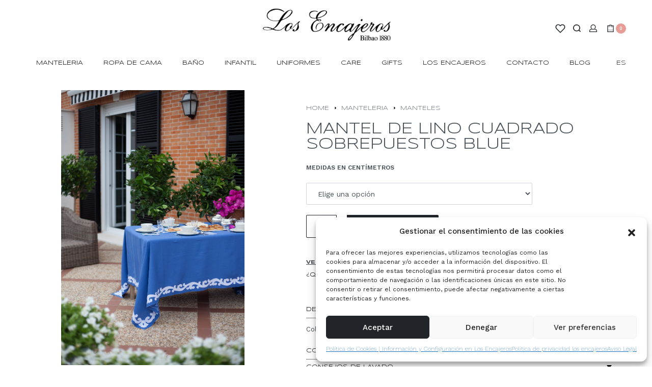

--- FILE ---
content_type: text/html; charset=UTF-8
request_url: https://losencajeros.es/producto/mantel-cuadrado-sobrepuestosblue/
body_size: 64297
content:
<!DOCTYPE html>
<html lang="es-ES" data-container="1440" data-xl="2" data-admin-bar="0" class="elementor-kit-7253">
<head>
<meta charset="UTF-8">
<meta name="viewport" content="width=device-width, initial-scale=1">
<meta name="facebook-domain-verification" content="tlzsh7gm53g1d1neglm4q435i9h665" />
<link rel="profile" href="//gmpg.org/xfn/11">
<link rel="pingback" href="https://losencajeros.es/xmlrpc.php">

				<script>document.documentElement.className = document.documentElement.className + ' yes-js js_active js'</script>
				<meta name='robots' content='index, follow, max-image-preview:large, max-snippet:-1, max-video-preview:-1' />
<link rel="alternate" hreflang="en" href="https://losencajeros.es/en/product/square-sobrepuestosblue-tablecloth/" />
<link rel="alternate" hreflang="es" href="https://losencajeros.es/producto/mantel-cuadrado-sobrepuestosblue/" />
<link rel="alternate" hreflang="x-default" href="https://losencajeros.es/producto/mantel-cuadrado-sobrepuestosblue/" />

<!-- Google Tag Manager for WordPress by gtm4wp.com -->
<script data-cfasync="false" data-pagespeed-no-defer>
	var gtm4wp_datalayer_name = "dataLayer";
	var dataLayer = dataLayer || [];
	const gtm4wp_use_sku_instead = false;
	const gtm4wp_currency = 'EUR';
	const gtm4wp_product_per_impression = 10;
	const gtm4wp_clear_ecommerce = false;
</script>
<!-- End Google Tag Manager for WordPress by gtm4wp.com -->
	<!-- This site is optimized with the Yoast SEO plugin v21.5 - https://yoast.com/wordpress/plugins/seo/ -->
	<title>mantel de lino cuadrado sobrepuestos blue | Los Encajeros</title><link rel="preload" as="style" href="https://fonts.googleapis.com/css?family=Roboto%3A100%2C100italic%2C200%2C200italic%2C300%2C300italic%2C400%2C400italic%2C500%2C500italic%2C600%2C600italic%2C700%2C700italic%2C800%2C800italic%2C900%2C900italic%7CRoboto%20Slab%3A100%2C100italic%2C200%2C200italic%2C300%2C300italic%2C400%2C400italic%2C500%2C500italic%2C600%2C600italic%2C700%2C700italic%2C800%2C800italic%2C900%2C900italic%7CWork%20Sans%3A100%2C100italic%2C200%2C200italic%2C300%2C300italic%2C400%2C400italic%2C500%2C500italic%2C600%2C600italic%2C700%2C700italic%2C800%2C800italic%2C900%2C900italic%7CSyncopate%3A100%2C100italic%2C200%2C200italic%2C300%2C300italic%2C400%2C400italic%2C500%2C500italic%2C600%2C600italic%2C700%2C700italic%2C800%2C800italic%2C900%2C900italic&#038;display=swap" /><link rel="stylesheet" href="https://fonts.googleapis.com/css?family=Roboto%3A100%2C100italic%2C200%2C200italic%2C300%2C300italic%2C400%2C400italic%2C500%2C500italic%2C600%2C600italic%2C700%2C700italic%2C800%2C800italic%2C900%2C900italic%7CRoboto%20Slab%3A100%2C100italic%2C200%2C200italic%2C300%2C300italic%2C400%2C400italic%2C500%2C500italic%2C600%2C600italic%2C700%2C700italic%2C800%2C800italic%2C900%2C900italic%7CWork%20Sans%3A100%2C100italic%2C200%2C200italic%2C300%2C300italic%2C400%2C400italic%2C500%2C500italic%2C600%2C600italic%2C700%2C700italic%2C800%2C800italic%2C900%2C900italic%7CSyncopate%3A100%2C100italic%2C200%2C200italic%2C300%2C300italic%2C400%2C400italic%2C500%2C500italic%2C600%2C600italic%2C700%2C700italic%2C800%2C800italic%2C900%2C900italic&#038;display=swap" media="print" onload="this.media='all'" /><noscript><link rel="stylesheet" href="https://fonts.googleapis.com/css?family=Roboto%3A100%2C100italic%2C200%2C200italic%2C300%2C300italic%2C400%2C400italic%2C500%2C500italic%2C600%2C600italic%2C700%2C700italic%2C800%2C800italic%2C900%2C900italic%7CRoboto%20Slab%3A100%2C100italic%2C200%2C200italic%2C300%2C300italic%2C400%2C400italic%2C500%2C500italic%2C600%2C600italic%2C700%2C700italic%2C800%2C800italic%2C900%2C900italic%7CWork%20Sans%3A100%2C100italic%2C200%2C200italic%2C300%2C300italic%2C400%2C400italic%2C500%2C500italic%2C600%2C600italic%2C700%2C700italic%2C800%2C800italic%2C900%2C900italic%7CSyncopate%3A100%2C100italic%2C200%2C200italic%2C300%2C300italic%2C400%2C400italic%2C500%2C500italic%2C600%2C600italic%2C700%2C700italic%2C800%2C800italic%2C900%2C900italic&#038;display=swap" /></noscript>
	<meta name="description" content="Colección de mantel y servilletas de lino." />
	<link rel="canonical" href="https://losencajeros.es/producto/mantel-cuadrado-sobrepuestosblue/" />
	<meta property="og:locale" content="es_ES" />
	<meta property="og:type" content="article" />
	<meta property="og:title" content="mantel de lino cuadrado sobrepuestos blue | Los Encajeros" />
	<meta property="og:description" content="Colección de mantel y servilletas de lino." />
	<meta property="og:url" content="https://losencajeros.es/producto/mantel-cuadrado-sobrepuestosblue/" />
	<meta property="og:site_name" content="Los Encajeros" />
	<meta property="article:modified_time" content="2024-12-26T16:05:16+00:00" />
	<meta property="og:image" content="https://losencajeros.es/wp-content/uploads/2021/12/Enca-2273.jpg" />
	<meta property="og:image:width" content="787" />
	<meta property="og:image:height" content="1181" />
	<meta property="og:image:type" content="image/jpeg" />
	<meta name="twitter:card" content="summary_large_image" />
	<meta name="twitter:label1" content="Tiempo de lectura" />
	<meta name="twitter:data1" content="1 minuto" />
	<!-- / Yoast SEO plugin. -->


<link rel='dns-prefetch' href='//www.googletagmanager.com' />
<link href='https://fonts.gstatic.com' crossorigin rel='preconnect' />
<link rel="alternate" type="application/rss+xml" title="Los Encajeros &raquo; Feed" href="https://losencajeros.es/feed/" />
<link rel="alternate" type="application/rss+xml" title="Los Encajeros &raquo; Feed de los comentarios" href="https://losencajeros.es/comments/feed/" />
<style type="text/css" id="reycore-critical-css" data-noptimize>body{overflow-y:scroll}.btn, button, button[type=button], button[type=submit], input[type=button], input[type=reset], input[type=submit] {display:inline-flex;align-items:center;justify-content:center;text-align:center;vertical-align:middle;background-color:transparent;border:1px solid transparent;padding:0;font-size:1rem;line-height:1.5;}mark {background-color:transparent;}.rey-arrowSvg i, .rey-arrowSvg svg, .rey-icon {font-size:1rem;display:inline-block;fill:currentColor;height:1em;position:relative;vertical-align:middle;width:1em;}.rey-mainMenu {list-style:none;margin:0;padding:0;}.rey-mainNavigation.rey-mainNavigation--desktop {display:var(--nav-breakpoint-desktop);}.rey-mainMenu--desktop {display:inline-flex;}.rey-mainMenu--desktop .menu-item.depth--0 {padding-left:0.625rem;padding-right:0.625rem;}.rey-mainNavigation.rey-mainNavigation--mobile {display:none;}.rey-mainNavigation-mobileBtn {position:relative;display:none;}.btn.rey-headerSearch-toggle .__icon svg.icon-close {--size:0.875rem;position:absolute;font-size:var(--size);top:calc(50% - var(--size)/2);left:calc(50% - var(--size)/2);transform:rotate( 40deg );opacity:0;}.reyEl-menu-nav {list-style:none;margin:0;padding:0;display:flex;flex-wrap:wrap;}.reyEl-menu--horizontal {--distance:0.5em;}.reyEl-menu--horizontal .reyEl-menu-nav {flex-direction:row;}.reyEl-menu--horizontal .reyEl-menu-nav > li {margin-left:var(--distance);margin-right:var(--distance);}.rey-headerSearch--inline .rey-searchPanel__qlinks,.rey-headerSearch--inline .rey-searchPanel__suggestions,.rey-searchAjax .rey-lineLoader {display:none;}.rey-headerSearch--inline form {display:flex;}@media (min-width:1025px){.rey-headerSearch--inline .rey-headerSearch-toggle,.rey-headerSearch--inline .rey-inlineSearch-mobileClose {display:none;}}.rey-headerSearch--inline input[type="search"] {border:0;height:100%;font-size:16px;z-index:1;position:relative;background:none;box-shadow:none;position:relative;}.reyajfilter-updater {position:absolute;opacity:0;visibility:hidden;left:-350vw;}.elementor-section.rey-tabs-section>.elementor-container>.elementor-row>.elementor-column:not(:first-child),.elementor-section.rey-tabs-section.--tabs-loaded>.elementor-container>.elementor-row>.elementor-column:not(.--active-tab),.elementor-section.rey-tabs-section>.elementor-container>.elementor-column:not(:first-child),.elementor-section.rey-tabs-section.--tabs-loaded>.elementor-container>.elementor-column:not(.--active-tab){visibility:hidden;opacity:0;position:absolute;left:0;top:0;pointer-events:none}.rey-stickySocial.--position-left{left:-150vw}.rey-stickySocial.--position-right{right:150vw}.rey-compareNotice-wrapper,.rey-scrollTop,.rey-wishlist-notice-wrapper{left:-150vw;opacity:0;visibility:hidden;pointer-events:none}.rey-accountPanel-wrapper.--layout-drop{display:none}.rey-mega-gs,.depth--0>.sub-menu{display:none;}.rey-mainMenu--desktop.rey-mainMenu--desktop .menu-item.depth--0.--separated{position:relative;padding-left:0.625rem;margin-left:1.25rem;}@media(min-width:1025px){.rey-mainMenu--desktop.rey-mainMenu--desktop .menu-item.depth--0.--separated{padding-left:var(--header-nav-x-spacing);margin-left:calc(var(--header-nav-x-spacing) * 2);}}.woocommerce ul.products li.product .rey-productThumbnail .rey-thumbImg, .woocommerce ul.products li.product .rey-productThumbnail .rey-productThumbnail__second, .woocommerce ul.products li.product .rey-productThumbnail img {backface-visibility:visible;}.elementor-element.elementor-button-dashed.--large .elementor-button .elementor-button-text {padding-right:50px;}.elementor-element.elementor-button-dashed.--large .elementor-button .elementor-button-text:after {width:35px;}.elementor-icon svg {max-width:1rem;max-height:1rem;}.rey-cookieNotice.--visible{left:var(--cookie-distance);opacity:1;transform:translateY(0)}.--hidden{display:none!important} @media(max-width:767px){.--dnone-sm,.--dnone-mobile{display:none!important}} @media(min-width:768px) and (max-width:1025px){.--dnone-md,.--dnone-tablet{display:none!important}} @media(min-width:1025px){.--dnone-lg,.--dnone-desktop{display:none!important}}.rey-coverNest .cNest-slide{opacity:0}@media (min-width:768px) {.el-reycore-cover-nest .rey-siteHeader > .elementor {opacity:0;}}.elementor-section .rey-section-slideshow {position:absolute;width:100%;height:100%;top:0;left:0;background-size:cover;background-position:center center;}.rey-textScroller-item ~ .rey-textScroller-item {display:none;}.--direction--h .rey-toggleBoxes {flex-direction:row;}.rey-toggleBoxes {display:flex;flex-wrap:wrap;}.rey-loopHeader {display:none;}.is-animated-entry {opacity:0;}@media (min-width:768px) {.el-reycore-cover-sideslide .rey-siteHeader > .elementor,.el-reycore-cover-sideslide .rey-siteHeader > .rey-siteHeader-container {opacity:0;}}.rey-stickyContent {display:none;}.rey-cartPanel-wrapper.rey-sidePanel {display:none;}.woocommerce div.product .woocommerce-product-gallery {opacity:0;}@media (min-width:1025px) {.woocommerce div.product .woocommerce-product-gallery.--is-loading .woocommerce-product-gallery__wrapper {opacity:0}}.rey-postSocialShare {list-style:none;margin:0;padding:0;display:flex;}.rey-buyNowBtn .rey-lineLoader {opacity:0;}.rey-coverSplit.--mainSlide .cSplit-slide--mainBg {opacity:0;}.rey-card.--brooklyn .__captionTitle { transform:rotate(-180deg) translateY(0px);}</style><link rel='stylesheet' id='dashicons-css' href='https://losencajeros.es/wp-includes/css/dashicons.min.css?ver=6.3.7' type='text/css' media='all' />
<style id='dashicons-inline-css' type='text/css'>
[data-font="Dashicons"]:before {font-family: 'Dashicons' !important;content: attr(data-icon) !important;speak: none !important;font-weight: normal !important;font-variant: normal !important;text-transform: none !important;line-height: 1 !important;font-style: normal !important;-webkit-font-smoothing: antialiased !important;-moz-osx-font-smoothing: grayscale !important;}
</style>
<link rel='stylesheet' id='thickbox-css' href='https://losencajeros.es/wp-includes/js/thickbox/thickbox.css?ver=6.3.7' type='text/css' media='all' />
<link rel='stylesheet' id='font-awesome-css' href='https://losencajeros.es/wp-content/plugins/load-more-products-for-woocommerce/berocket/assets/css/font-awesome.min.css?ver=6.3.7' type='text/css' media='all' />
<style id='font-awesome-inline-css' type='text/css'>
[data-font="FontAwesome"]:before {font-family: 'FontAwesome' !important;content: attr(data-icon) !important;speak: none !important;font-weight: normal !important;font-variant: normal !important;text-transform: none !important;line-height: 1 !important;font-style: normal !important;-webkit-font-smoothing: antialiased !important;-moz-osx-font-smoothing: grayscale !important;}
</style>
<link rel='stylesheet' id='rey-wp-style-css' href='https://losencajeros.es/wp-content/themes/rey/style.min.css?ver=2.3.4' type='text/css' media='all' />
<link rel='stylesheet' id='wp-block-library-css' href='https://losencajeros.es/wp-includes/css/dist/block-library/style.min.css?ver=6.3.7' type='text/css' media='all' />
<link rel='stylesheet' id='wc-blocks-vendors-style-css' href='https://losencajeros.es/wp-content/plugins/woocommerce/packages/woocommerce-blocks/build/wc-blocks-vendors-style.css?ver=7.8.3' type='text/css' media='all' />
<link rel='stylesheet' id='wc-blocks-style-css' href='https://losencajeros.es/wp-content/plugins/woocommerce/packages/woocommerce-blocks/build/wc-blocks-style.css?ver=7.8.3' type='text/css' media='all' />
<link rel='stylesheet' id='jquery-selectBox-css' href='https://losencajeros.es/wp-content/plugins/yith-woocommerce-wishlist/assets/css/jquery.selectBox.css?ver=1.2.0' type='text/css' media='all' />
<link rel='stylesheet' id='yith-wcwl-font-awesome-css' href='https://losencajeros.es/wp-content/plugins/yith-woocommerce-wishlist/assets/css/font-awesome.css?ver=4.7.0' type='text/css' media='all' />
<link rel='stylesheet' id='woocommerce_prettyPhoto_css-css' href='//losencajeros.es/wp-content/plugins/woocommerce/assets/css/prettyPhoto.css?ver=3.1.6' type='text/css' media='all' />
<link rel='stylesheet' id='yith-wcwl-main-css' href='https://losencajeros.es/wp-content/plugins/yith-woocommerce-wishlist/assets/css/style.css?ver=3.26.0' type='text/css' media='all' />
<style id='yith-wcwl-main-inline-css' type='text/css'>
.yith-wcwl-share li a{color: #FFFFFF;}.yith-wcwl-share li a:hover{color: #FFFFFF;}.yith-wcwl-share a.facebook{background: #39599E; background-color: #39599E;}.yith-wcwl-share a.facebook:hover{background: #39599E; background-color: #39599E;}.yith-wcwl-share a.twitter{background: #45AFE2; background-color: #45AFE2;}.yith-wcwl-share a.twitter:hover{background: #39599E; background-color: #39599E;}.yith-wcwl-share a.pinterest{background: #AB2E31; background-color: #AB2E31;}.yith-wcwl-share a.pinterest:hover{background: #39599E; background-color: #39599E;}.yith-wcwl-share a.email{background: #FBB102; background-color: #FBB102;}.yith-wcwl-share a.email:hover{background: #39599E; background-color: #39599E;}.yith-wcwl-share a.whatsapp{background: #00A901; background-color: #00A901;}.yith-wcwl-share a.whatsapp:hover{background: #39599E; background-color: #39599E;}
</style>
<style id='classic-theme-styles-inline-css' type='text/css'>
/*! This file is auto-generated */
.wp-block-button__link{color:#fff;background-color:#32373c;border-radius:9999px;box-shadow:none;text-decoration:none;padding:calc(.667em + 2px) calc(1.333em + 2px);font-size:1.125em}.wp-block-file__button{background:#32373c;color:#fff;text-decoration:none}
</style>
<style id='global-styles-inline-css' type='text/css'>
body{--wp--preset--color--black: #000000;--wp--preset--color--cyan-bluish-gray: #abb8c3;--wp--preset--color--white: #ffffff;--wp--preset--color--pale-pink: #f78da7;--wp--preset--color--vivid-red: #cf2e2e;--wp--preset--color--luminous-vivid-orange: #ff6900;--wp--preset--color--luminous-vivid-amber: #fcb900;--wp--preset--color--light-green-cyan: #7bdcb5;--wp--preset--color--vivid-green-cyan: #00d084;--wp--preset--color--pale-cyan-blue: #8ed1fc;--wp--preset--color--vivid-cyan-blue: #0693e3;--wp--preset--color--vivid-purple: #9b51e0;--wp--preset--gradient--vivid-cyan-blue-to-vivid-purple: linear-gradient(135deg,rgba(6,147,227,1) 0%,rgb(155,81,224) 100%);--wp--preset--gradient--light-green-cyan-to-vivid-green-cyan: linear-gradient(135deg,rgb(122,220,180) 0%,rgb(0,208,130) 100%);--wp--preset--gradient--luminous-vivid-amber-to-luminous-vivid-orange: linear-gradient(135deg,rgba(252,185,0,1) 0%,rgba(255,105,0,1) 100%);--wp--preset--gradient--luminous-vivid-orange-to-vivid-red: linear-gradient(135deg,rgba(255,105,0,1) 0%,rgb(207,46,46) 100%);--wp--preset--gradient--very-light-gray-to-cyan-bluish-gray: linear-gradient(135deg,rgb(238,238,238) 0%,rgb(169,184,195) 100%);--wp--preset--gradient--cool-to-warm-spectrum: linear-gradient(135deg,rgb(74,234,220) 0%,rgb(151,120,209) 20%,rgb(207,42,186) 40%,rgb(238,44,130) 60%,rgb(251,105,98) 80%,rgb(254,248,76) 100%);--wp--preset--gradient--blush-light-purple: linear-gradient(135deg,rgb(255,206,236) 0%,rgb(152,150,240) 100%);--wp--preset--gradient--blush-bordeaux: linear-gradient(135deg,rgb(254,205,165) 0%,rgb(254,45,45) 50%,rgb(107,0,62) 100%);--wp--preset--gradient--luminous-dusk: linear-gradient(135deg,rgb(255,203,112) 0%,rgb(199,81,192) 50%,rgb(65,88,208) 100%);--wp--preset--gradient--pale-ocean: linear-gradient(135deg,rgb(255,245,203) 0%,rgb(182,227,212) 50%,rgb(51,167,181) 100%);--wp--preset--gradient--electric-grass: linear-gradient(135deg,rgb(202,248,128) 0%,rgb(113,206,126) 100%);--wp--preset--gradient--midnight: linear-gradient(135deg,rgb(2,3,129) 0%,rgb(40,116,252) 100%);--wp--preset--font-size--small: 13px;--wp--preset--font-size--medium: 20px;--wp--preset--font-size--large: 36px;--wp--preset--font-size--x-large: 42px;--wp--preset--spacing--20: 0.44rem;--wp--preset--spacing--30: 0.67rem;--wp--preset--spacing--40: 1rem;--wp--preset--spacing--50: 1.5rem;--wp--preset--spacing--60: 2.25rem;--wp--preset--spacing--70: 3.38rem;--wp--preset--spacing--80: 5.06rem;--wp--preset--shadow--natural: 6px 6px 9px rgba(0, 0, 0, 0.2);--wp--preset--shadow--deep: 12px 12px 50px rgba(0, 0, 0, 0.4);--wp--preset--shadow--sharp: 6px 6px 0px rgba(0, 0, 0, 0.2);--wp--preset--shadow--outlined: 6px 6px 0px -3px rgba(255, 255, 255, 1), 6px 6px rgba(0, 0, 0, 1);--wp--preset--shadow--crisp: 6px 6px 0px rgba(0, 0, 0, 1);}:where(.is-layout-flex){gap: 0.5em;}:where(.is-layout-grid){gap: 0.5em;}body .is-layout-flow > .alignleft{float: left;margin-inline-start: 0;margin-inline-end: 2em;}body .is-layout-flow > .alignright{float: right;margin-inline-start: 2em;margin-inline-end: 0;}body .is-layout-flow > .aligncenter{margin-left: auto !important;margin-right: auto !important;}body .is-layout-constrained > .alignleft{float: left;margin-inline-start: 0;margin-inline-end: 2em;}body .is-layout-constrained > .alignright{float: right;margin-inline-start: 2em;margin-inline-end: 0;}body .is-layout-constrained > .aligncenter{margin-left: auto !important;margin-right: auto !important;}body .is-layout-constrained > :where(:not(.alignleft):not(.alignright):not(.alignfull)){max-width: var(--wp--style--global--content-size);margin-left: auto !important;margin-right: auto !important;}body .is-layout-constrained > .alignwide{max-width: var(--wp--style--global--wide-size);}body .is-layout-flex{display: flex;}body .is-layout-flex{flex-wrap: wrap;align-items: center;}body .is-layout-flex > *{margin: 0;}body .is-layout-grid{display: grid;}body .is-layout-grid > *{margin: 0;}:where(.wp-block-columns.is-layout-flex){gap: 2em;}:where(.wp-block-columns.is-layout-grid){gap: 2em;}:where(.wp-block-post-template.is-layout-flex){gap: 1.25em;}:where(.wp-block-post-template.is-layout-grid){gap: 1.25em;}.has-black-color{color: var(--wp--preset--color--black) !important;}.has-cyan-bluish-gray-color{color: var(--wp--preset--color--cyan-bluish-gray) !important;}.has-white-color{color: var(--wp--preset--color--white) !important;}.has-pale-pink-color{color: var(--wp--preset--color--pale-pink) !important;}.has-vivid-red-color{color: var(--wp--preset--color--vivid-red) !important;}.has-luminous-vivid-orange-color{color: var(--wp--preset--color--luminous-vivid-orange) !important;}.has-luminous-vivid-amber-color{color: var(--wp--preset--color--luminous-vivid-amber) !important;}.has-light-green-cyan-color{color: var(--wp--preset--color--light-green-cyan) !important;}.has-vivid-green-cyan-color{color: var(--wp--preset--color--vivid-green-cyan) !important;}.has-pale-cyan-blue-color{color: var(--wp--preset--color--pale-cyan-blue) !important;}.has-vivid-cyan-blue-color{color: var(--wp--preset--color--vivid-cyan-blue) !important;}.has-vivid-purple-color{color: var(--wp--preset--color--vivid-purple) !important;}.has-black-background-color{background-color: var(--wp--preset--color--black) !important;}.has-cyan-bluish-gray-background-color{background-color: var(--wp--preset--color--cyan-bluish-gray) !important;}.has-white-background-color{background-color: var(--wp--preset--color--white) !important;}.has-pale-pink-background-color{background-color: var(--wp--preset--color--pale-pink) !important;}.has-vivid-red-background-color{background-color: var(--wp--preset--color--vivid-red) !important;}.has-luminous-vivid-orange-background-color{background-color: var(--wp--preset--color--luminous-vivid-orange) !important;}.has-luminous-vivid-amber-background-color{background-color: var(--wp--preset--color--luminous-vivid-amber) !important;}.has-light-green-cyan-background-color{background-color: var(--wp--preset--color--light-green-cyan) !important;}.has-vivid-green-cyan-background-color{background-color: var(--wp--preset--color--vivid-green-cyan) !important;}.has-pale-cyan-blue-background-color{background-color: var(--wp--preset--color--pale-cyan-blue) !important;}.has-vivid-cyan-blue-background-color{background-color: var(--wp--preset--color--vivid-cyan-blue) !important;}.has-vivid-purple-background-color{background-color: var(--wp--preset--color--vivid-purple) !important;}.has-black-border-color{border-color: var(--wp--preset--color--black) !important;}.has-cyan-bluish-gray-border-color{border-color: var(--wp--preset--color--cyan-bluish-gray) !important;}.has-white-border-color{border-color: var(--wp--preset--color--white) !important;}.has-pale-pink-border-color{border-color: var(--wp--preset--color--pale-pink) !important;}.has-vivid-red-border-color{border-color: var(--wp--preset--color--vivid-red) !important;}.has-luminous-vivid-orange-border-color{border-color: var(--wp--preset--color--luminous-vivid-orange) !important;}.has-luminous-vivid-amber-border-color{border-color: var(--wp--preset--color--luminous-vivid-amber) !important;}.has-light-green-cyan-border-color{border-color: var(--wp--preset--color--light-green-cyan) !important;}.has-vivid-green-cyan-border-color{border-color: var(--wp--preset--color--vivid-green-cyan) !important;}.has-pale-cyan-blue-border-color{border-color: var(--wp--preset--color--pale-cyan-blue) !important;}.has-vivid-cyan-blue-border-color{border-color: var(--wp--preset--color--vivid-cyan-blue) !important;}.has-vivid-purple-border-color{border-color: var(--wp--preset--color--vivid-purple) !important;}.has-vivid-cyan-blue-to-vivid-purple-gradient-background{background: var(--wp--preset--gradient--vivid-cyan-blue-to-vivid-purple) !important;}.has-light-green-cyan-to-vivid-green-cyan-gradient-background{background: var(--wp--preset--gradient--light-green-cyan-to-vivid-green-cyan) !important;}.has-luminous-vivid-amber-to-luminous-vivid-orange-gradient-background{background: var(--wp--preset--gradient--luminous-vivid-amber-to-luminous-vivid-orange) !important;}.has-luminous-vivid-orange-to-vivid-red-gradient-background{background: var(--wp--preset--gradient--luminous-vivid-orange-to-vivid-red) !important;}.has-very-light-gray-to-cyan-bluish-gray-gradient-background{background: var(--wp--preset--gradient--very-light-gray-to-cyan-bluish-gray) !important;}.has-cool-to-warm-spectrum-gradient-background{background: var(--wp--preset--gradient--cool-to-warm-spectrum) !important;}.has-blush-light-purple-gradient-background{background: var(--wp--preset--gradient--blush-light-purple) !important;}.has-blush-bordeaux-gradient-background{background: var(--wp--preset--gradient--blush-bordeaux) !important;}.has-luminous-dusk-gradient-background{background: var(--wp--preset--gradient--luminous-dusk) !important;}.has-pale-ocean-gradient-background{background: var(--wp--preset--gradient--pale-ocean) !important;}.has-electric-grass-gradient-background{background: var(--wp--preset--gradient--electric-grass) !important;}.has-midnight-gradient-background{background: var(--wp--preset--gradient--midnight) !important;}.has-small-font-size{font-size: var(--wp--preset--font-size--small) !important;}.has-medium-font-size{font-size: var(--wp--preset--font-size--medium) !important;}.has-large-font-size{font-size: var(--wp--preset--font-size--large) !important;}.has-x-large-font-size{font-size: var(--wp--preset--font-size--x-large) !important;}
.wp-block-navigation a:where(:not(.wp-element-button)){color: inherit;}
:where(.wp-block-post-template.is-layout-flex){gap: 1.25em;}:where(.wp-block-post-template.is-layout-grid){gap: 1.25em;}
:where(.wp-block-columns.is-layout-flex){gap: 2em;}:where(.wp-block-columns.is-layout-grid){gap: 2em;}
.wp-block-pullquote{font-size: 1.5em;line-height: 1.6;}
</style>
<link rel='stylesheet' id='wpml-blocks-css' href='https://losencajeros.es/wp-content/plugins/sitepress-multilingual-cms/dist/css/blocks/styles.css?ver=4.6.6' type='text/css' media='all' />
<link rel='stylesheet' id='ae-pro-css-css' href='https://losencajeros.es/wp-content/plugins/anywhere-elementor-pro/includes/assets/css/ae-pro.min.css?ver=2.20.4' type='text/css' media='all' />
<link rel='stylesheet' id='photoswipe-css' href='https://losencajeros.es/wp-content/plugins/woocommerce/assets/css/photoswipe/photoswipe.min.css?ver=6.7.0' type='text/css' media='all' />
<link rel='stylesheet' id='photoswipe-default-skin-css' href='https://losencajeros.es/wp-content/plugins/rey-core/assets/css/woocommerce-components/photoswipe-skin.css?ver=6.7.0' type='text/css' media='all' />
<style id='woocommerce-inline-inline-css' type='text/css'>
.woocommerce form .form-row .required { visibility: visible; }
.woocommerce form .form-row abbr.required { visibility: visible; }
</style>
<link rel='stylesheet' id='wpml-legacy-dropdown-0-css' href='https://losencajeros.es/wp-content/plugins/sitepress-multilingual-cms/templates/language-switchers/legacy-dropdown/style.min.css?ver=1' type='text/css' media='all' />
<link rel='stylesheet' id='cmplz-general-css' href='https://losencajeros.es/wp-content/plugins/complianz-gdpr/assets/css/cookieblocker.min.css?ver=1738311853' type='text/css' media='all' />
<link rel='stylesheet' id='wc-gc-css-css' href='https://losencajeros.es/wp-content/plugins/woocommerce-gift-cards/assets/css/frontend/woocommerce.css?ver=1.16.6' type='text/css' media='all' />
<link rel='stylesheet' id='woocommerce-addons-css-css' href='https://losencajeros.es/wp-content/plugins/woocommerce-product-addons/assets/css/frontend.css?ver=4.7.0' type='text/css' media='all' />
<link rel='stylesheet' id='vegas-css-css' href='https://losencajeros.es/wp-content/plugins/anywhere-elementor-pro/includes/assets/lib/vegas/vegas.min.css?ver=2.4.0' type='text/css' media='all' />
<link rel='stylesheet' id='jquery-ui-css-css' href='https://losencajeros.es/wp-content/plugins/redsyspur/./pages/assets/css/jquery-ui.min.css?ver=1.14.1' type='text/css' media='all' />
<link rel='stylesheet' id='product-size-charts-css' href='https://losencajeros.es/wp-content/plugins/woo-advanced-product-size-chart/public/css/size-chart-for-woocommerce-public.css?ver=2.4.3.2' type='text/css' media='all' />
<link rel='stylesheet' id='gateway-css' href='https://losencajeros.es/wp-content/plugins/woocommerce-paypal-payments/modules/ppcp-button/assets/css/gateway.css?ver=2.4.1' type='text/css' media='all' />
<link rel='stylesheet' id='rey-general-css' href='https://losencajeros.es/wp-content/themes/rey/assets/css/components/general/style.css?ver=2.3.4' type='text/css' media='all' />
<link rel='stylesheet' id='rey-animations-css' href='https://losencajeros.es/wp-content/themes/rey/assets/css/components/animations/style.css?ver=2.3.4' type='text/css' media='all' />
<link rel='stylesheet' id='rey-buttons-css' href='https://losencajeros.es/wp-content/themes/rey/assets/css/components/buttons/style.css?ver=2.3.4' type='text/css' media='all' />
<link rel='stylesheet' id='rey-forms-css' href='https://losencajeros.es/wp-content/themes/rey/assets/css/components/forms/style.css?ver=2.3.4' type='text/css' media='all' />
<link rel='stylesheet' id='rey-header-css' href='https://losencajeros.es/wp-content/themes/rey/assets/css/components/header/style.css?ver=2.3.4' type='text/css' media='all' />
<link rel='stylesheet' id='rey-gutenberg-css' href='https://losencajeros.es/wp-content/themes/rey/assets/css/components/gutenberg/style.css?ver=2.3.4' type='text/css' media='all' />
<link rel='stylesheet' id='reycore-general-css' href='https://losencajeros.es/wp-content/plugins/rey-core/assets/css/general-components/general/general.css?ver=2.3.6' type='text/css' media='all' />
<link rel='stylesheet' id='rey-wc-general-css' href='https://losencajeros.es/wp-content/plugins/rey-core/assets/css/woocommerce-components/general/general.css?ver=2.3.6' type='text/css' media='all' />
<link rel='stylesheet' id='reycore-wc-bundles-styles-css' href='https://losencajeros.es/wp-content/plugins/rey-core/inc/compatibility/woocommerce-product-bundles/style.css?ver=2.3.6' type='text/css' media='all' />
<link rel='stylesheet' id='reycore-yithgiftcards-styles-css' href='https://losencajeros.es/wp-content/plugins/rey-core/inc/compatibility/yith-woocommerce-gift-cards/style.css?ver=2.3.6' type='text/css' media='all' />
<link rel='stylesheet' id='reycore-woocs-css' href='https://losencajeros.es/wp-content/plugins/rey-core/inc/compatibility/woocommerce-currency-switcher/style.css?ver=2.3.6' type='text/css' media='all' />
<link rel='stylesheet' id='elementor-icons-css' href='https://losencajeros.es/wp-content/plugins/elementor/assets/lib/eicons/css/elementor-icons.min.css?ver=5.15.0' type='text/css' media='all' />
<style id='elementor-icons-inline-css' type='text/css'>

		.elementor-add-new-section .elementor-add-templately-promo-button{
            background-color: #5d4fff;
            background-image: url(https://losencajeros.es/wp-content/plugins/essential-addons-for-elementor-lite/assets/admin/images/templately/logo-icon.svg);
            background-repeat: no-repeat;
            background-position: center center;
            position: relative;
        }
        
		.elementor-add-new-section .elementor-add-templately-promo-button > i{
            height: 12px;
        }
        
        body .elementor-add-new-section .elementor-add-section-area-button {
            margin-left: 0;
        }

		.elementor-add-new-section .elementor-add-templately-promo-button{
            background-color: #5d4fff;
            background-image: url(https://losencajeros.es/wp-content/plugins/essential-addons-for-elementor-lite/assets/admin/images/templately/logo-icon.svg);
            background-repeat: no-repeat;
            background-position: center center;
            position: relative;
        }
        
		.elementor-add-new-section .elementor-add-templately-promo-button > i{
            height: 12px;
        }
        
        body .elementor-add-new-section .elementor-add-section-area-button {
            margin-left: 0;
        }
</style>
<link rel='stylesheet' id='elementor-frontend-css' href='https://losencajeros.es/wp-content/plugins/elementor/assets/css/frontend-lite.min.css?ver=3.6.5' type='text/css' media='all' />
<link rel='stylesheet' id='elementor-post-7253-css' href='https://losencajeros.es/wp-content/uploads/elementor/css/post-7253.css?ver=1765974295' type='text/css' media='all' />
<link rel='stylesheet' id='elementor-pro-css' href='https://losencajeros.es/wp-content/plugins/elementor-pro/assets/css/frontend.min.css?ver=3.0.8' type='text/css' media='all' />
<link rel='stylesheet' id='reycore-elementor-frontend-dom-css' href='https://losencajeros.es/wp-content/plugins/rey-core/assets/css/elementor-components/dom-opt/dom-opt.css?ver=2.3.6' type='text/css' media='all' />
<link rel='stylesheet' id='reycore-elementor-frontend-grid-css' href='https://losencajeros.es/wp-content/plugins/rey-core/assets/css/elementor-components/grid-opt/grid-opt.css?ver=2.3.6' type='text/css' media='all' />
<link rel='stylesheet' id='reycore-elementor-frontend-css' href='https://losencajeros.es/wp-content/plugins/rey-core/assets/css/elementor-components/general/general.css?ver=2.3.6' type='text/css' media='all' />
<link rel='stylesheet' id='rey-wc-elementor-css' href='https://losencajeros.es/wp-content/plugins/rey-core/assets/css/elementor-components/woocommerce/woocommerce.css?ver=2.3.6' type='text/css' media='all' />
<link rel='stylesheet' id='reycore-module-elementor-animations-css' href='https://losencajeros.es/wp-content/plugins/rey-core/inc/modules/elementor-animations/style.css?ver=2.3.6' type='text/css' media='all' />
<link rel='stylesheet' id='elementor-post-18924-css' href='https://losencajeros.es/wp-content/uploads/elementor/css/post-18924.css?ver=1765974296' type='text/css' media='all' />
<link rel='stylesheet' id='elementor-post-22438-css' href='https://losencajeros.es/wp-content/uploads/elementor/css/post-22438.css?ver=1765974296' type='text/css' media='all' />
<link rel='stylesheet' id='elementor-post-11523-css' href='https://losencajeros.es/wp-content/uploads/elementor/css/post-11523.css?ver=1765974296' type='text/css' media='all' />
<link rel='stylesheet' id='elementor-post-11067-css' href='https://losencajeros.es/wp-content/uploads/elementor/css/post-11067.css?ver=1765974296' type='text/css' media='all' />
<link rel='stylesheet' id='elementor-post-10381-css' href='https://losencajeros.es/wp-content/uploads/elementor/css/post-10381.css?ver=1765974307' type='text/css' media='all' />
<link rel='stylesheet' id='wc-pb-checkout-blocks-css' href='https://losencajeros.es/wp-content/plugins/woocommerce-product-bundles/assets/css/frontend/checkout-blocks.css?ver=6.15.3' type='text/css' media='all' />
<link rel='stylesheet' id='rey-wc-product-css' href='https://losencajeros.es/wp-content/plugins/rey-core/assets/css/woocommerce-components/page-product/general/style.css?ver=2.3.6' type='text/css' media='all' />
<link rel='stylesheet' id='reycore-pdp-skin-default-css' href='https://losencajeros.es/wp-content/plugins/rey-core/assets/css/woocommerce-components/page-product/skin-default/style.css?ver=2.3.6' type='text/css' media='all' />
<link rel='stylesheet' id='rey-wc-product-mobile-gallery-css' href='https://losencajeros.es/wp-content/plugins/rey-core/assets/css/woocommerce-components/page-product/mobile-gallery/style.css?ver=2.3.6' type='text/css' media='all' />
<link rel='stylesheet' id='rey-wc-product-gallery-css' href='https://losencajeros.es/wp-content/plugins/rey-core/assets/css/woocommerce-components/page-product/gallery/style.css?ver=2.3.6' type='text/css' media='all' />
<link rel='stylesheet' id='reycore-wvs-compat-css' href='https://losencajeros.es/wp-content/plugins/rey-core/inc/compatibility/woo-variation-swatches/assets/tag-variations.css?ver=2.3.6' type='text/css' media='all' />
<link rel='stylesheet' id='wcwl_frontend-css' href='https://losencajeros.es/wp-content/plugins/woocommerce-waitlist/includes/css/src/wcwl_frontend.min.css?ver=2.3.2' type='text/css' media='all' />
<link rel='stylesheet' id='reycore-wapsc-styles-css' href='https://losencajeros.es/wp-content/plugins/rey-core/inc/compatibility/woo-advanced-product-size-chart/style.css?ver=2.3.6' type='text/css' media='all' />
<link rel='stylesheet' id='woo-variation-swatches-css' href='https://losencajeros.es/wp-content/plugins/woo-variation-swatches/assets/css/frontend.min.css?ver=1.1.19' type='text/css' media='all' />
<style id='woo-variation-swatches-inline-css' type='text/css'>
.variable-item:not(.radio-variable-item) { width : 30px; height : 30px; } .wvs-style-squared .button-variable-item { min-width : 30px; } .button-variable-item span { font-size : 16px; }
</style>
<link rel='stylesheet' id='woo-variation-swatches-theme-override-css' href='https://losencajeros.es/wp-content/plugins/woo-variation-swatches/assets/css/wvs-theme-override.min.css?ver=1.1.19' type='text/css' media='all' />
<link rel='stylesheet' id='woo-variation-swatches-tooltip-css' href='https://losencajeros.es/wp-content/plugins/woo-variation-swatches/assets/css/frontend-tooltip.min.css?ver=1.1.19' type='text/css' media='all' />
<link rel='stylesheet' id='wc-bundle-style-css' href='https://losencajeros.es/wp-content/plugins/woocommerce-product-bundles/assets/css/frontend/woocommerce.css?ver=6.15.3' type='text/css' media='all' />
<link rel='stylesheet' id='eael-general-css' href='https://losencajeros.es/wp-content/plugins/essential-addons-for-elementor-lite/assets/front-end/css/view/general.min.css?ver=6.1.1' type='text/css' media='all' />
<link rel='stylesheet' id='eael-309-css' href='https://losencajeros.es/wp-content/uploads/essential-addons-elementor/eael-309.css?ver=1735229116' type='text/css' media='all' />
<link rel='stylesheet' id='elementor-post-309-css' href='https://losencajeros.es/wp-content/uploads/elementor/css/post-309.css?ver=1765974296' type='text/css' media='all' />
<link rel='stylesheet' id='elementor-post-210-css' href='https://losencajeros.es/wp-content/uploads/elementor/css/post-210.css?ver=1765974294' type='text/css' media='all' />
<link rel='stylesheet' id='rey-wp-style-child-css' href='https://losencajeros.es/wp-content/themes/rey-child/style.css?ver=6.3.7' type='text/css' media='all' />

<link rel='stylesheet' id='elementor-icons-shared-0-css' href='https://losencajeros.es/wp-content/plugins/elementor/assets/lib/font-awesome/css/fontawesome.min.css?ver=5.15.3' type='text/css' media='all' />
<link rel='stylesheet' id='elementor-icons-fa-solid-css' href='https://losencajeros.es/wp-content/plugins/elementor/assets/lib/font-awesome/css/solid.min.css?ver=5.15.3' type='text/css' media='all' />
<script type="text/template" id="tmpl-variation-template">

	<# if( data.variation.variation_description ){ #>
		<div class="woocommerce-variation-description">{{{ data.variation.variation_description }}}</div>
	<# } #>

	<# if( data.variation.price_html ){ #>
		<div class="woocommerce-variation-price">{{{ data.variation.price_html }}}</div>
	<# } #>

	<# if( data.variation.availability_html ){ #>
		<div class="woocommerce-variation-availability">{{{ data.variation.availability_html }}}</div>
	<# } #>
</script>

<script type="text/template" id="tmpl-unavailable-variation-template">
	<p>Lo siento, este producto no está disponible. Por favor, elige otra combinación.</p>
</script>
<script type='text/javascript' src='https://losencajeros.es/wp-includes/js/jquery/jquery.min.js?ver=3.7.0' id='jquery-core-js'></script>
<script type='text/javascript' src='https://losencajeros.es/wp-includes/js/jquery/jquery-migrate.min.js?ver=3.4.1' id='jquery-migrate-js'></script>
<script type='text/javascript' src='https://losencajeros.es/wp-content/plugins/conditional-logic-for-woo-product-add-ons/assets/frontend/frontend.js?ver=1.0.0' id='cfpa-frontend.js-js'></script>
<script type='text/javascript' src='https://losencajeros.es/wp-content/plugins/sitepress-multilingual-cms/templates/language-switchers/legacy-dropdown/script.min.js?ver=1' id='wpml-legacy-dropdown-0-js'></script>

<!-- Fragmento de código de la etiqueta de Google (gtag.js) añadida por Site Kit -->

<!-- Fragmento de código de Google Analytics añadido por Site Kit -->
<script type='text/javascript' src='https://www.googletagmanager.com/gtag/js?id=G-XQEDL4N7V6' id='google_gtagjs-js' async></script>
<script id="google_gtagjs-js-after" type="text/javascript">
window.dataLayer = window.dataLayer || [];function gtag(){dataLayer.push(arguments);}
gtag("set","linker",{"domains":["losencajeros.es"]});
gtag("js", new Date());
gtag("set", "developer_id.dZTNiMT", true);
gtag("config", "G-XQEDL4N7V6");
</script>

<!-- Finalizar fragmento de código de la etiqueta de Google (gtags.js) añadida por Site Kit -->
<link rel="https://api.w.org/" href="https://losencajeros.es/wp-json/" /><link rel="alternate" type="application/json" href="https://losencajeros.es/wp-json/wp/v2/product/9373" /><link rel="EditURI" type="application/rsd+xml" title="RSD" href="https://losencajeros.es/xmlrpc.php?rsd" />
<meta name="generator" content="WordPress 6.3.7" />
<meta name="generator" content="WooCommerce 6.7.0" />
<link rel='shortlink' href='https://losencajeros.es/?p=9373' />
<link rel="alternate" type="application/json+oembed" href="https://losencajeros.es/wp-json/oembed/1.0/embed?url=https%3A%2F%2Flosencajeros.es%2Fproducto%2Fmantel-cuadrado-sobrepuestosblue%2F" />
<link rel="alternate" type="text/xml+oembed" href="https://losencajeros.es/wp-json/oembed/1.0/embed?url=https%3A%2F%2Flosencajeros.es%2Fproducto%2Fmantel-cuadrado-sobrepuestosblue%2F&#038;format=xml" />
<meta name="generator" content="WPML ver:4.6.6 stt:1,2;" />
<meta name="generator" content="Site Kit by Google 1.129.0" /><style></style><style>
                .lmp_load_more_button.br_lmp_button_settings .lmp_button:hover {
                    background-color: #9999ff!important;
                    color: #111111!important;
                }
                .lmp_load_more_button.br_lmp_prev_settings .lmp_button:hover {
                    background-color: #9999ff!important;
                    color: #111111!important;
                }li.product.lazy, .berocket_lgv_additional_data.lazy{opacity:0;}</style>
<!-- TAGS-TLD code -->
<meta name=\\\\\\\"p:domain_verify\\\\\\\" content=\\\\\\\"3d62c4adb8176f58b25543095cfb0405\\\\\\\"/>
<meta name=\"p:domain_verify\" content=\"3d62c4adb8176f58b25543095cfb0405\"/>





<!--END.- TAGS-TLD code -->

<!-- This website runs the Product Feed PRO for WooCommerce by AdTribes.io plugin - version 13.1.3 -->
			<style>.cmplz-hidden {
					display: none !important;
				}</style>
<!-- Google Tag Manager for WordPress by gtm4wp.com -->
<!-- GTM Container placement set to off -->
<script data-cfasync="false" data-pagespeed-no-defer type="text/javascript">
	var dataLayer_content = {"pagePostType":"product","pagePostType2":"single-product","pagePostAuthor":"admin","productRatingCounts":[],"productAverageRating":0,"productReviewCount":0,"productType":"variable","productIsVariable":1};
	dataLayer.push( dataLayer_content );
</script>
<script>
	console.warn && console.warn("[GTM4WP] Google Tag Manager container code placement set to OFF !!!");
	console.warn && console.warn("[GTM4WP] Data layer codes are active but GTM container must be loaded using custom coding !!!");
</script>
<!-- End Google Tag Manager for WordPress by gtm4wp.com -->		<noscript>
			<style>
			.rey-sitePreloader {
				display: none;
			}
			.rey-siteHeader {
				opacity: 1 !important;
			}
			</style>
		</noscript>
			<noscript>
		<style>
		.woocommerce ul.products li.product.is-animated-entry {
			opacity: 1;
			transform: none;
		}
		.woocommerce div.product .woocommerce-product-gallery:after {
			display: none;
		}
		.woocommerce div.product .woocommerce-product-gallery .woocommerce-product-gallery__wrapper {
			opacity: 1;
		}
		</style>
	</noscript>
		<noscript><style>.woocommerce-product-gallery{ opacity: 1 !important; }</style></noscript>
	

<script type="application/ld+json" class="saswp-schema-markup-output">
[{"@context":"https://schema.org/","@type":"Product","@id":"https://losencajeros.es/producto/mantel-cuadrado-sobrepuestosblue/#Product","url":"https://losencajeros.es/producto/mantel-cuadrado-sobrepuestosblue/","name":"mantel de lino cuadrado sobrepuestos blue","sku":"MANTELCUADRADOSOBREPUESTOSBLUE","description":"Colección de mantel y servilletas de lino.","offers":{"@type":"AggregateOffer","lowPrice":1660,"highPrice":1850,"priceCurrency":"EUR","availability":"https://schema.org/BackOrder","offerCount":3},"mpn":"9373","brand":{"@type":"Brand","name":false},"aggregateRating":{"@type":"AggregateRating","ratingValue":"5","reviewCount":1},"review":[{"@type":"Review","author":{"@type":"Person","name":"admin"},"datePublished":"2022-02-16T23:01:54+00:00","description":"Colección de mantel y servilletas de lino.","reviewRating":{"@type":"Rating","bestRating":"5","ratingValue":"5","worstRating":"1"}}],"image":[{"@type":"ImageObject","@id":"https://losencajeros.es/producto/mantel-cuadrado-sobrepuestosblue/#primaryimage","url":"https://losencajeros.es/wp-content/uploads/2021/12/Enca-2273-1200x1800.jpg","width":"1200","height":"1800","caption":"manteles exclusivos en madrid"},{"@type":"ImageObject","url":"https://losencajeros.es/wp-content/uploads/2021/12/Enca-2273-1200x900.jpg","width":"1200","height":"900","caption":"manteles exclusivos en madrid"},{"@type":"ImageObject","url":"https://losencajeros.es/wp-content/uploads/2021/12/Enca-2273-1200x675.jpg","width":"1200","height":"675","caption":"manteles exclusivos en madrid"}]}]
</script>


<!-- Fragmento de código de Google Tag Manager añadido por Site Kit -->
<script type="text/javascript">
			( function( w, d, s, l, i ) {
				w[l] = w[l] || [];
				w[l].push( {'gtm.start': new Date().getTime(), event: 'gtm.js'} );
				var f = d.getElementsByTagName( s )[0],
					j = d.createElement( s ), dl = l != 'dataLayer' ? '&l=' + l : '';
				j.async = true;
				j.src = 'https://www.googletagmanager.com/gtm.js?id=' + i + dl;
				f.parentNode.insertBefore( j, f );
			} )( window, document, 'script', 'dataLayer', 'GTM-TBDCCML' );
			
</script>

<!-- Final del fragmento de código de Google Tag Manager añadido por Site Kit -->
<link rel="icon" href="https://losencajeros.es/wp-content/uploads/2022/06/cropped-los_encajeros_favicon-1-32x32.png" sizes="32x32" />
<link rel="icon" href="https://losencajeros.es/wp-content/uploads/2022/06/cropped-los_encajeros_favicon-1-192x192.png" sizes="192x192" />
<link rel="apple-touch-icon" href="https://losencajeros.es/wp-content/uploads/2022/06/cropped-los_encajeros_favicon-1-180x180.png" />
<meta name="msapplication-TileImage" content="https://losencajeros.es/wp-content/uploads/2022/06/cropped-los_encajeros_favicon-1-270x270.png" />
		<style type="text/css" id="wp-custom-css">
			span.woocommerce-Price-amount.amount{
	text-transform:uppercase !important;
}

span.price {
    text-transform: uppercase;
}

.wpml-ls-item ul {
    min-width: 58px !important;
    max-width: 32px !important;
}
@media (min-width: 1281px) {
/*colores toallas*/
.term-1639 .rey-productVariations.rey-productVariations--color.rey-productVariations--pos-after, .term-1456 .rey-productVariations.rey-productVariations--color.rey-productVariations--pos-after, .term-1670 .rey-productVariations.rey-productVariations--color.rey-productVariations--pos-after, .term-1669 .rey-productVariations.rey-productVariations--color.rey-productVariations--pos-after{
    width: 80%;
	  margin-left: 28px;
}
.term-1639 .rey-productVariations li, .term-1456 .rey-productVariations li, .term-1670 .rey-productVariations li, .term-1669 .rey-productVariations li{
	margin: 5px 5px;
}
}
@media (min-width: 1281px) {
/*blog*/
.single-post #content p {
    font-size: 16px;
}
}

/*FILTROS*/
.rey-filterList.rey-filterList--clist ul span, .rey-filterList.rey-filterList--clist ul img{
	width:2em;
	height:2em;
}

.woocommerce ul.products li.product.rey-wc-loopAlign-center.--extraImg-second .rey-productThumbnail__second {
    width: 100%; /* Ocupa todo el ancho del contenedor */
    aspect-ratio: 1 / 1; /* Mantiene una proporción cuadrada (1:1) */
}

.woocommerce ul.products li.product.rey-wc-loopAlign-center.--extraImg-second .rey-productThumbnail__second img {
    width: 100%; /* La imagen ocupa todo el ancho */
    height: 100%; /* La imagen ocupa toda la altura */
    object-fit: cover;  /*Recorta la imagen si es necesario para ajustarse al cuadrado */
}
.type-post h3 {
    font-weight: 400 !important;
    text-transform: uppercase !important;
		font-size:16px;
}

.search-results img.rey-thumbImg.img--1.attachment-woocommerce_thumbnail.size-woocommerce_thumbnail {
	height: 450px !important;
	object-fit: contain;
}

.woocommerce div.product .woocommerce-product-gallery--horizontal .woocommerce-product-gallery__thumbs .woocommerce-product-gallery__image img {
	height: 150px !important;
	object-fit: contain !important;
}

.rey-productVariations.rey-productVariations--color.rey-productVariations--pos-after {
    display: none !important;
}

/* Ocultar el add-on "Iniciales Almohada" solo en el producto Cuadrante Sunset (ID 7442) */
body.single-product.postid-7442 .wc-pao-addon-wrap.wc-pao-addon-7442-almohada-1-0 {
  display: none !important;
}		</style>
		<style id="kirki-inline-styles">:root{--body-bg-color:#ffffff;--neutral-hue:210;--blog-columns:3;--sidebar-size:27%;--post-align-wide-size:25vw;--woocommerce-sidebar-size:16%;--woocommerce-loop-basic-padding:0px;--woocommerce-custom-image-height:0px;--woocommerce-thumbnails-padding-top:30px;--woocommerce-thumbnails-padding-right:40px;--woocommerce-thumbnails-padding-bottom:10px;--woocommerce-thumbnails-padding-left:40px;--woocommerce-summary-size:44%;--woocommerce-summary-padding:0px;--woocommerce-summary-bgcolor:#ffffff;--woocommerce-custom-main-image-height:540px;--star-rating-color:#ff4545;}h1, .h1, .rey-pageTitle, .rey-postItem-catText{font-family:var(--secondary-ff);font-weight:400;}h2, .h2{font-family:var(--secondary-ff);font-weight:400;}h3, .h3{font-family:var(--primary-ff);font-size:14px;font-weight:100;line-height:16px;}h4, .h4{font-family:var(--secondary-ff);font-weight:400;}.rey-mainMenu.rey-mainMenu--desktop > .menu-item.depth--0 > a{font-size:14px;}.--fixed-summary{--woocommerce-fixedsummary-offset:10px;}.woocommerce-store-notice .woocommerce-store-notice-content{min-height:32px;}@media (min-width: 768px) and (max-width: 1025px){:root{--blog-columns:1;--woocommerce-summary-padding:0px;}}@media (max-width: 767px){:root{--blog-columns:1;--woocommerce-summary-padding:0px;}}@media (min-width: 1025px){:root{--header-nav-x-spacing:1rem;}}:root{--zero-px: 0.001px;} @media (max-width: 1024px) {			:root {				--nav-breakpoint-desktop: none;				--nav-breakpoint-mobile: block;			}		} :root{--primary-ff:Barlow__;--secondary-ff:Barlow Semi Condensed__;--body-font-family: var(--primary-ff);--body-font-weight: 400;--accent-color:#212529;--accent-hover-color:#000000;--accent-text-color:#fff;} :root{ --woocommerce-grid-columns:4; } @font-face{font-display:swap;font-family:'Barlow__';font-style:normal;font-weight:400;src:url(https://fonts.gstatic.com/l/font?kit=7cHpv4kjgoGqM7E_DMs_&skey=32d7acf8757dbad0&v=v13) format('woff');}@font-face{font-display:swap;font-family:'Barlow__';font-style:normal;font-weight:600;src:url(https://fonts.gstatic.com/l/font?kit=7cHqv4kjgoGqM7E30-8s51oq&skey=a9a2225c15335812&v=v13) format('woff');}@font-face{font-display:swap;font-family:'Barlow__';font-style:normal;font-weight:700;src:url(https://fonts.gstatic.com/l/font?kit=7cHqv4kjgoGqM7E3t-4s51oq&skey=f60e73b1bbf362f3&v=v13) format('woff');}@font-face{font-display:swap;font-family:'Barlow Semi Condensed__';font-style:normal;font-weight:300;src:url(https://fonts.gstatic.com/l/font?kit=wlpigxjLBV1hqnzfr-F8sEYMB0Yybp0mudRf06i_B2sj&skey=bd33d44138e732d0&v=v16) format('woff');}@font-face{font-display:swap;font-family:'Barlow Semi Condensed__';font-style:normal;font-weight:400;src:url(https://fonts.gstatic.com/l/font?kit=wlpvgxjLBV1hqnzfr-F8sEYMB0Yybp0mudRXeIqs&skey=4fd3d18a82e3c26c&v=v16) format('woff');}@font-face{font-display:swap;font-family:'Barlow Semi Condensed__';font-style:normal;font-weight:600;src:url(https://fonts.gstatic.com/l/font?kit=wlpigxjLBV1hqnzfr-F8sEYMB0Yybp0mudRfp66_B2sj&skey=bacd0496a141e69c&v=v16) format('woff');}</style><!-- WooCommerce Google Analytics Integration -->
		<script data-service="google-analytics" data-category="statistics" type="text/plain">
			var gaProperty = 'UA-40280930-2';
			var disableStr = 'ga-disable-' + gaProperty;
			if ( document.cookie.indexOf( disableStr + '=true' ) > -1 ) {
				window[disableStr] = true;
			}
			function gaOptout() {
				document.cookie = disableStr + '=true; expires=Thu, 31 Dec 2099 23:59:59 UTC; path=/';
				window[disableStr] = true;
			}
		</script><script async src="https://www.googletagmanager.com/gtag/js?id=UA-40280930-2"></script>
		<script>
		window.dataLayer = window.dataLayer || [];
		function gtag(){dataLayer.push(arguments);}
		gtag('js', new Date());
		gtag('set', 'developer_id.dOGY3NW', true);

		gtag('config', 'UA-40280930-2', {
			'allow_google_signals': true,
			'link_attribution': false,
			'anonymize_ip': true,
			'linker':{
				'domains': [],
				'allow_incoming': false,
			},
			'custom_map': {
				'dimension1': 'logged_in'
			},
			'logged_in': 'no'
		} );

		
		</script>
		
		<!-- /WooCommerce Google Analytics Integration --><noscript><style id="rocket-lazyload-nojs-css">.rll-youtube-player, [data-lazy-src]{display:none !important;}</style></noscript></head>

<body data-cmplz=1 class="product-template-default single single-product postid-9373 wp-custom-logo theme-rey woocommerce woocommerce-page woocommerce-no-js woo-variation-swatches wvs-theme-rey-child wvs-theme-child-rey wvs-style-squared wvs-attr-behavior-blur wvs-tooltip wvs-css wvs-show-label rey-navDefault rey-no-js opt rey-wishlist woo-variation-swatches-stylesheet-enabled elementor-page-10381 elementor-default elementor-template-full-width elementor-kit-7253 rey-cwidth--default --no-acc-focus single-skin--default --fixed-summary-cssfirst --gallery-horizontal"  >

		<!-- Fragmento de código de Google Tag Manager (noscript) añadido por Site Kit -->
		<noscript>
			<iframe src="https://www.googletagmanager.com/ns.html?id=GTM-TBDCCML" height="0" width="0" style="display:none;visibility:hidden"></iframe>
		</noscript>
		<!-- Final del fragmento de código de Google Tag Manager (noscript) añadido por Site Kit -->
		
	<script type="text/javascript" id="rey-no-js">
		var c = document.body.className;
		c = c.replace(/rey-no-js/, 'rey-js');
		document.body.className = c;
	</script>
	
	<div id="page" class="rey-siteWrapper ">

		
<div class="rey-overlay rey-overlay--site">
</div>

		
<header class="rey-siteHeader rey-siteHeader--custom rey-siteHeader--309 header-pos--absolute" >

			<div data-elementor-type="wp-post" data-elementor-id="309" class="elementor elementor-309">
									<section class="has_ae_slider elementor-section elementor-top-section elementor-element elementor-element-d923df4 elementor-section-content-middle elementor-section-gap-no rey-section-bg--classic rey-section-stretched elementor-section-full_width elementor-hidden-tablet elementor-hidden-mobile elementor-section-height-default elementor-section-height-default ae-bg-gallery-type-default" data-particle_enable="false" data-particle-mobile-disabled="false" data-id="d923df4" data-element_type="section" data-settings="{&quot;background_background&quot;:&quot;classic&quot;}">
						<div class="elementor-container elementor-column-gap-no">
					<div class="has_ae_slider elementor-column elementor-col-100 elementor-top-column elementor-element elementor-element-38897365 ae-bg-gallery-type-default" data-id="38897365" data-element_type="column">
			<div class="elementor-column-wrap--38897365 elementor-widget-wrap elementor-element-populated">
								<section class="has_ae_slider elementor-section elementor-inner-section elementor-element elementor-element-1d32845 elementor-section-full_width elementor-section-gap-default elementor-section-height-default elementor-section-height-default ae-bg-gallery-type-default" data-particle_enable="false" data-particle-mobile-disabled="false" data-id="1d32845" data-element_type="section">
						<div class="elementor-container elementor-column-gap-default">
					<div class="has_ae_slider elementor-column elementor-col-33 elementor-inner-column elementor-element elementor-element-89917b8 rey-colbg--classic ae-bg-gallery-type-default" data-id="89917b8" data-element_type="column" data-settings="{&quot;background_background&quot;:&quot;classic&quot;}">
			<div class="elementor-column-wrap--89917b8 elementor-widget-wrap">
					<div class="elementor-background-overlay"></div>
									</div>
		</div>
				<div class="has_ae_slider elementor-column elementor-col-33 elementor-inner-column elementor-element elementor-element-81a2454 rey-colbg--classic ae-bg-gallery-type-default" data-id="81a2454" data-element_type="column" data-settings="{&quot;background_background&quot;:&quot;classic&quot;}">
			<div class="elementor-column-wrap--81a2454 elementor-widget-wrap elementor-element-populated">
					<div class="elementor-background-overlay"></div>
								<div class="elementor-element elementor-element-623a381 elementor-widget__width-auto elementor-widget elementor-widget-reycore-header-logo" data-id="623a381" data-element_type="widget" data-widget_type="reycore-header-logo.default">
				<div class="elementor-widget-container">
			
<div class="rey-logoWrapper">

	
        <div class="rey-siteLogo">
			<a href="https://losencajeros.es/" data-no-lazy="1" data-skip-lazy="1" class="no-lazy custom-logo-link" rel="home" ><img width="2560" height="732" src="https://losencajeros.es/wp-content/uploads/2023/02/logo-bilbao-negro-scaled.jpg" data-no-lazy="1" data-skip-lazy="1" class="no-lazy custom-logo" alt="Los Encajeros" decoding="async" loading="eager" width="266" fetchpriority="high" /></a>		</div>

    </div>
<!-- .rey-logoWrapper -->
		</div>
				</div>
					</div>
		</div>
				<div class="has_ae_slider elementor-column elementor-col-33 elementor-inner-column elementor-element elementor-element-48d46dc rey-colbg--classic ae-bg-gallery-type-default" data-id="48d46dc" data-element_type="column" data-settings="{&quot;background_background&quot;:&quot;classic&quot;}">
			<div class="elementor-column-wrap--48d46dc elementor-widget-wrap elementor-element-populated">
					<div class="elementor-background-overlay"></div>
								<div class="elementor-element elementor-element-b002e51 elementor-widget__width-auto elementor-widget elementor-widget-reycore-header-wishlist" data-id="b002e51" data-element_type="widget" data-widget_type="reycore-header-wishlist.default">
				<div class="elementor-widget-container">
			
		<div class="rey-elWishlist rey-headerIcon rey-header-dropPanel">
		<button class="btn rey-headerIcon-btn rey-header-dropPanel-btn --itype-heart --counter-minimal --tp-" aria-label="Open"><span class="__icon"><svg class="rey-icon rey-icon-reycore-icon-heart rey-elWishlist-btnIcon" aria-hidden="true" role="img" > <use href="https://losencajeros.es/wp-content/plugins/rey-core/assets/images/icon-sprite.svg#reycore-icon-heart" xlink:href="https://losencajeros.es/wp-content/plugins/rey-core/assets/images/icon-sprite.svg#reycore-icon-heart"></use> </svg></span><span class="rey-elWishlist-btnCounter"><span class="rey-wishlistCounter-number --empty"></span><svg class="rey-icon rey-icon-rey-icon-close rey-elWishlist-btnCounter-close" aria-hidden="true" role="img" > <use href="https://losencajeros.es/wp-content/themes/rey/assets/images/icons/icon-sprite.svg#rey-icon-close" xlink:href="https://losencajeros.es/wp-content/themes/rey/assets/images/icons/icon-sprite.svg#rey-icon-close"></use> </svg></span></button><div class="rey-header-dropPanel-content rey-elWishlist-content"><h4 class="rey-wishlistPanel-title">Wishlist<span class="rey-wishlistCounter-number --empty"></span></h4><div class="rey-wishlistPanel-container --prod-grid"><div class="rey-elWishlist-panel rey-wishlistPanel"></div><div class="rey-lineLoader"></div></div></div></div>		</div>
				</div>
				<div class="elementor-element elementor-element-54e0ac55 elementor-widget__width-auto elementor-hidden-mobile elementor-widget elementor-widget-reycore-header-search" data-id="54e0ac55" data-element_type="widget" data-widget_type="reycore-header-search.default">
				<div class="elementor-widget-container">
			
<div class="rey-headerSearch rey-headerIcon js-rey-headerSearch  --tp-before">

	<button class="btn rey-headerSearch-toggle js-rey-headerSearch-toggle " aria-label="Search open">

		
		<span class="__icon"><svg class="rey-icon rey-icon-rey-icon-search icon-search" aria-hidden="true" role="img" > <use href="https://losencajeros.es/wp-content/themes/rey/assets/images/icons/icon-sprite.svg#rey-icon-search" xlink:href="https://losencajeros.es/wp-content/themes/rey/assets/images/icons/icon-sprite.svg#rey-icon-search"></use> </svg> <svg class="rey-icon rey-icon-rey-icon-close icon-close" aria-hidden="true" role="img" > <use href="https://losencajeros.es/wp-content/themes/rey/assets/images/icons/icon-sprite.svg#rey-icon-close" xlink:href="https://losencajeros.es/wp-content/themes/rey/assets/images/icons/icon-sprite.svg#rey-icon-close"></use> </svg></span>	</button>
	<!-- .rey-headerSearch-toggle -->

</div>
		</div>
				</div>
				<div class="elementor-element elementor-element-68d9c7e0 elementor-widget__width-auto elementor-hidden-mobile elementor-widget elementor-widget-reycore-header-account" data-id="68d9c7e0" data-element_type="widget" data-widget_type="reycore-header-account.default">
				<div class="elementor-widget-container">
			
<div class="rey-headerAccount rey-headerIcon ">
    <button class="btn rey-headerIcon-btn rey-headerAccount-btn--icon js-rey-headerAccount" aria-label="Open Account details">
		<span class="__icon"><svg class="rey-icon rey-icon-rey-icon-user rey-headerAccount-btnIcon" aria-hidden="true" role="img" > <use href="https://losencajeros.es/wp-content/themes/rey/assets/images/icons/icon-sprite.svg#rey-icon-user" xlink:href="https://losencajeros.es/wp-content/themes/rey/assets/images/icons/icon-sprite.svg#rey-icon-user"></use> </svg></span><span class="rey-headerAccount-count">

	<span class="rey-wishlistCounter-number --empty"></span>
	<span class="rey-headerAccount-closeIcon">
		<svg class="rey-icon rey-icon-rey-icon-close " aria-hidden="true" role="img" > <use href="https://losencajeros.es/wp-content/themes/rey/assets/images/icons/icon-sprite.svg#rey-icon-close" xlink:href="https://losencajeros.es/wp-content/themes/rey/assets/images/icons/icon-sprite.svg#rey-icon-close"></use> </svg>	</span>

</span>
    </button>

</div>
<!-- .rey-headerAccount-wrapper -->
		</div>
				</div>
				<div class="elementor-element elementor-element-e26d38f elementor-widget__width-auto elementor-widget elementor-widget-reycore-header-cart" data-id="e26d38f" data-element_type="widget" data-widget_type="reycore-header-cart.default">
				<div class="elementor-widget-container">
			
<div class="rey-headerCart-wrapper rey-headerIcon  " data-rey-cart-count="0">
	<button data-href="https://losencajeros.es/carrito/" class="btn rey-headerCart js-rey-headerCart " aria-label="Open cart">
        <span class="__icon"><svg class="rey-icon rey-icon-reycore-icon-bag " aria-hidden="true" role="img" > <use href="https://losencajeros.es/wp-content/plugins/rey-core/assets/images/icon-sprite.svg#reycore-icon-bag" xlink:href="https://losencajeros.es/wp-content/plugins/rey-core/assets/images/icon-sprite.svg#reycore-icon-bag"></use> </svg></span>        			<span class="rey-headerCart-nb">
				0			</span>
			</button>
</div>
<!-- .rey-headerCart-wrapper -->
		</div>
				</div>
					</div>
		</div>
							</div>
		</section>
				<section class="has_ae_slider elementor-section elementor-inner-section elementor-element elementor-element-302154b rey-section-bg--classic elementor-section-full_width elementor-section-gap-default elementor-section-height-default elementor-section-height-default ae-bg-gallery-type-default" data-particle_enable="false" data-particle-mobile-disabled="false" data-id="302154b" data-element_type="section" data-settings="{&quot;background_background&quot;:&quot;classic&quot;,&quot;sticky&quot;:&quot;top&quot;,&quot;sticky_on&quot;:[&quot;desktop&quot;,&quot;tablet&quot;,&quot;mobile&quot;],&quot;sticky_offset&quot;:0,&quot;sticky_effects_offset&quot;:0}">
						<div class="elementor-container elementor-column-gap-default">
					<div class="has_ae_slider elementor-column elementor-col-100 elementor-inner-column elementor-element elementor-element-115c290 ae-bg-gallery-type-default" data-id="115c290" data-element_type="column">
			<div class="elementor-column-wrap--115c290 elementor-widget-wrap elementor-element-populated">
								<div class="elementor-element elementor-element-3c8a04f elementor-nav-menu__align-center elementor-nav-menu--indicator-none elementor-widget__width-auto elementor-nav-menu--dropdown-tablet elementor-nav-menu__text-align-aside elementor-nav-menu--toggle elementor-nav-menu--burger elementor-widget elementor-widget-nav-menu" data-id="3c8a04f" data-element_type="widget" data-settings="{&quot;layout&quot;:&quot;horizontal&quot;,&quot;toggle&quot;:&quot;burger&quot;}" data-widget_type="nav-menu.default">
				<div class="elementor-widget-container">
						<nav role="navigation" class="elementor-nav-menu--main elementor-nav-menu__container elementor-nav-menu--layout-horizontal e--pointer-underline e--animation-slide"><ul id="menu-1-3c8a04f" class="elementor-nav-menu"><li class="menu-item menu-item-type-taxonomy menu-item-object-product_cat current-product-ancestor menu-item-has-children menu-item-14318"><a href="https://losencajeros.es/categoria/manteleria/" class="elementor-item">MANTELERIA</a>
<ul class="sub-menu elementor-nav-menu--dropdown">
	<li class="menu-item menu-item-type-taxonomy menu-item-object-product_cat current-product-ancestor current-menu-parent current-product-parent menu-item-has-children menu-item-9692"><a href="https://losencajeros.es/categoria/manteleria/mantel/" class="elementor-sub-item">Manteles</a>
	<ul class="sub-menu elementor-nav-menu--dropdown">
		<li class="menu-item menu-item-type-taxonomy menu-item-object-product_cat menu-item-35336"><a href="https://losencajeros.es/categoria/manteleria/mantel/manteles-lino-collection/" class="elementor-sub-item">MANTELES de lino COLLECTION</a></li>
		<li class="menu-item menu-item-type-taxonomy menu-item-object-product_cat menu-item-35337"><a href="https://losencajeros.es/categoria/manteleria/mantel/manteles-de-damasco/" class="elementor-sub-item">MANTELES DE DAMASCO</a></li>
	</ul>
</li>
	<li class="menu-item menu-item-type-taxonomy menu-item-object-product_cat menu-item-has-children menu-item-9693"><a href="https://losencajeros.es/categoria/manteleria/individual/" class="elementor-sub-item">Manteles Individuales</a>
	<ul class="sub-menu elementor-nav-menu--dropdown">
		<li class="menu-item menu-item-type-taxonomy menu-item-object-product_cat menu-item-14299"><a href="https://losencajeros.es/categoria/manteleria/individual/individuales-collection/" class="elementor-sub-item">Individuales Collection</a></li>
		<li class="menu-item menu-item-type-taxonomy menu-item-object-product_cat menu-item-10449"><a href="https://losencajeros.es/categoria/manteleria/individual/individuales-essential/" class="elementor-sub-item">Individuales Essential</a></li>
		<li class="menu-item menu-item-type-taxonomy menu-item-object-product_cat menu-item-21801"><a href="https://losencajeros.es/categoria/manteleria/individual/individuales-mimbre/" class="elementor-sub-item">Individuales de Mimbre</a></li>
	</ul>
</li>
	<li class="menu-item menu-item-type-taxonomy menu-item-object-product_cat menu-item-has-children menu-item-14352"><a href="https://losencajeros.es/categoria/servilleta/" class="elementor-sub-item">Servilletas</a>
	<ul class="sub-menu elementor-nav-menu--dropdown">
		<li class="menu-item menu-item-type-taxonomy menu-item-object-product_cat menu-item-13881"><a href="https://losencajeros.es/categoria/servilleta/servilletas-collection/" class="elementor-sub-item">Servilletas Collection</a></li>
		<li class="menu-item menu-item-type-taxonomy menu-item-object-product_cat menu-item-10446"><a href="https://losencajeros.es/categoria/servilleta/servilleta-essential/" class="elementor-sub-item">SERVILLETAS ESSENTIAL</a></li>
		<li class="menu-item menu-item-type-taxonomy menu-item-object-product_cat menu-item-10714"><a href="https://losencajeros.es/categoria/servilleta/packs-servilletas/" class="elementor-sub-item">Servilletas Packs</a></li>
	</ul>
</li>
	<li class="menu-item menu-item-type-taxonomy menu-item-object-product_cat menu-item-9696"><a href="https://losencajeros.es/categoria/manteleria/servilleta-cocktail/" class="elementor-sub-item">Servilletas Cocktail</a></li>
	<li class="menu-item menu-item-type-taxonomy menu-item-object-product_cat menu-item-has-children menu-item-9694"><a href="https://losencajeros.es/categoria/manteleria/panera/" class="elementor-sub-item">Paneras / Posavasos</a>
	<ul class="sub-menu elementor-nav-menu--dropdown">
		<li class="menu-item menu-item-type-taxonomy menu-item-object-product_cat menu-item-39155"><a href="https://losencajeros.es/categoria/manteleria/panera/paneras-posavasos-de-lino/" class="elementor-sub-item">Paneras / Posavasos de Lino</a></li>
		<li class="menu-item menu-item-type-taxonomy menu-item-object-product_cat menu-item-39157"><a href="https://losencajeros.es/categoria/manteleria/panera/paneras_mimbre/" class="elementor-sub-item">Paneras de Mimbre</a></li>
	</ul>
</li>
	<li class="menu-item menu-item-type-taxonomy menu-item-object-product_cat menu-item-9701"><a href="https://losencajeros.es/categoria/manteleria/muleton/" class="elementor-sub-item">Muletones</a></li>
</ul>
</li>
<li class="menu-item menu-item-type-taxonomy menu-item-object-product_cat menu-item-has-children menu-item-14347"><a href="https://losencajeros.es/categoria/ropa-de-cama/" class="elementor-item">ROPA DE CAMA</a>
<ul class="sub-menu elementor-nav-menu--dropdown">
	<li class="menu-item menu-item-type-taxonomy menu-item-object-product_cat menu-item-has-children menu-item-14353"><a href="https://losencajeros.es/categoria/ropa-de-cama/sabanas/" class="elementor-sub-item">SABANAS</a>
	<ul class="sub-menu elementor-nav-menu--dropdown">
		<li class="menu-item menu-item-type-taxonomy menu-item-object-product_cat menu-item-9706"><a href="https://losencajeros.es/categoria/ropa-de-cama/sabanas/sabanas-collection/" class="elementor-sub-item">Sabanas collection</a></li>
		<li class="menu-item menu-item-type-taxonomy menu-item-object-product_cat menu-item-9707"><a href="https://losencajeros.es/categoria/ropa-de-cama/sabanas/sabanas-essential/" class="elementor-sub-item">Sabanas Essential</a></li>
		<li class="menu-item menu-item-type-taxonomy menu-item-object-product_cat menu-item-11329"><a href="https://losencajeros.es/categoria/sabana-bajera-ajustable/" class="elementor-sub-item">SABANAS BAJERAS</a></li>
	</ul>
</li>
	<li class="menu-item menu-item-type-taxonomy menu-item-object-product_cat menu-item-9697"><a href="https://losencajeros.es/categoria/ropa-de-cama/colchas/" class="elementor-sub-item">Colchas</a></li>
	<li class="menu-item menu-item-type-taxonomy menu-item-object-product_cat menu-item-has-children menu-item-14354"><a href="https://losencajeros.es/categoria/ropa-de-cama/fundas-nordicas/" class="elementor-sub-item">FUNDAS NORDICAS</a>
	<ul class="sub-menu elementor-nav-menu--dropdown">
		<li class="menu-item menu-item-type-taxonomy menu-item-object-product_cat menu-item-11661"><a href="https://losencajeros.es/categoria/ropa-de-cama/fundas-nordicas/funda-nordicas-collection/" class="elementor-sub-item">FUNDAS NORDICAS COLLECTION</a></li>
		<li class="menu-item menu-item-type-taxonomy menu-item-object-product_cat menu-item-11660"><a href="https://losencajeros.es/categoria/ropa-de-cama/fundas-nordicas/funda-nordicas-essential/" class="elementor-sub-item">FUNDAS NORDICAS ESSENTIAL</a></li>
	</ul>
</li>
	<li class="menu-item menu-item-type-taxonomy menu-item-object-product_cat menu-item-has-children menu-item-25760"><a href="https://losencajeros.es/categoria/ropa-de-cama/cuadrantes/" class="elementor-sub-item">CUADRANTES</a>
	<ul class="sub-menu elementor-nav-menu--dropdown">
		<li class="menu-item menu-item-type-taxonomy menu-item-object-product_cat menu-item-25761"><a href="https://losencajeros.es/categoria/ropa-de-cama/cuadrantes/cuadrantes-collection/" class="elementor-sub-item">CUADRANTES COLLECTION</a></li>
		<li class="menu-item menu-item-type-taxonomy menu-item-object-product_cat menu-item-25762"><a href="https://losencajeros.es/categoria/ropa-de-cama/cuadrantes/cuadrantes-essential/" class="elementor-sub-item">CUADRANTES ESSENTIAL</a></li>
		<li class="menu-item menu-item-type-taxonomy menu-item-object-product_cat menu-item-42216"><a href="https://losencajeros.es/categoria/ropa-de-cama/cuadrantes/cuadrantes-seda/" class="elementor-sub-item">CUADRANTES SEDA</a></li>
	</ul>
</li>
	<li class="menu-item menu-item-type-taxonomy menu-item-object-product_cat menu-item-9700"><a href="https://losencajeros.es/categoria/ropa-de-cama/mantas/" class="elementor-sub-item">Mantas</a></li>
	<li class="menu-item menu-item-type-taxonomy menu-item-object-product_cat menu-item-9702"><a href="https://losencajeros.es/categoria/ropa-de-cama/rellenos/" class="elementor-sub-item">Rellenos</a></li>
	<li class="menu-item menu-item-type-taxonomy menu-item-object-product_cat menu-item-has-children menu-item-48078"><a href="https://losencajeros.es/categoria/ropa-de-cama/decoracion/" class="elementor-sub-item">DECORACIÓN</a>
	<ul class="sub-menu elementor-nav-menu--dropdown">
		<li class="menu-item menu-item-type-taxonomy menu-item-object-product_cat menu-item-48079"><a href="https://losencajeros.es/categoria/ropa-de-cama/decoracion/cojines/" class="elementor-sub-item">COJINES</a></li>
		<li class="menu-item menu-item-type-taxonomy menu-item-object-product_cat menu-item-48080"><a href="https://losencajeros.es/categoria/ropa-de-cama/decoracion/plaids/" class="elementor-sub-item">PLAIDS</a></li>
	</ul>
</li>
</ul>
</li>
<li class="menu-item menu-item-type-taxonomy menu-item-object-product_cat menu-item-has-children menu-item-14348"><a href="https://losencajeros.es/categoria/bano/" class="elementor-item">BAÑO</a>
<ul class="sub-menu elementor-nav-menu--dropdown">
	<li class="menu-item menu-item-type-taxonomy menu-item-object-product_cat menu-item-9713"><a href="https://losencajeros.es/categoria/bano/toallas/" class="elementor-sub-item">Toallas</a></li>
	<li class="menu-item menu-item-type-taxonomy menu-item-object-product_cat menu-item-9715"><a href="https://losencajeros.es/categoria/bano/albornoces/" class="elementor-sub-item">Albornoces</a></li>
	<li class="menu-item menu-item-type-taxonomy menu-item-object-product_cat menu-item-14469"><a href="https://losencajeros.es/categoria/bano/alfombras/" class="elementor-sub-item">ALFOMBRAS</a></li>
	<li class="menu-item menu-item-type-taxonomy menu-item-object-product_cat menu-item-9714"><a href="https://losencajeros.es/categoria/bano/toallas-invitados/" class="elementor-sub-item">Toallas de Invitados</a></li>
</ul>
</li>
<li class="menu-item menu-item-type-taxonomy menu-item-object-product_cat menu-item-has-children menu-item-14349"><a href="https://losencajeros.es/categoria/infantil/" class="elementor-item">INFANTIL</a>
<ul class="sub-menu elementor-nav-menu--dropdown">
	<li class="menu-item menu-item-type-taxonomy menu-item-object-product_cat menu-item-32065"><a href="https://losencajeros.es/categoria/infantil/mantas-bebe/" class="elementor-sub-item">MANTAS BEBE</a></li>
	<li class="menu-item menu-item-type-taxonomy menu-item-object-product_cat menu-item-27089"><a href="https://losencajeros.es/categoria/infantil/baby-bags/" class="elementor-sub-item">BABY BAGS</a></li>
	<li class="menu-item menu-item-type-custom menu-item-object-custom menu-item-54504"><a href="https://losencajeros.es/categoria/infantil/cunas/" class="elementor-sub-item">CUNAS</a></li>
</ul>
</li>
<li class="menu-item menu-item-type-taxonomy menu-item-object-product_cat menu-item-13234"><a href="https://losencajeros.es/categoria/uniformes/" class="elementor-item">Uniformes</a></li>
<li class="menu-item menu-item-type-taxonomy menu-item-object-product_cat menu-item-26914"><a href="https://losencajeros.es/categoria/care/" class="elementor-item">Care</a></li>
<li class="menu-item menu-item-type-taxonomy menu-item-object-product_cat menu-item-10775"><a href="https://losencajeros.es/categoria/gifts/" class="elementor-item">Gifts</a></li>
<li class="menu-item menu-item-type-post_type menu-item-object-page menu-item-has-children menu-item-9814"><a href="https://losencajeros.es/desde-1880/" class="elementor-item">Los Encajeros</a>
<ul class="sub-menu elementor-nav-menu--dropdown">
	<li class="menu-item menu-item-type-post_type menu-item-object-page menu-item-9813"><a href="https://losencajeros.es/desde-1880/" class="elementor-sub-item">Desde 1880</a></li>
	<li class="menu-item menu-item-type-post_type menu-item-object-page menu-item-10070"><a href="https://losencajeros.es/filosofia/" class="elementor-sub-item">Nuestra Filosofía</a></li>
	<li class="menu-item menu-item-type-post_type menu-item-object-page menu-item-10071"><a href="https://losencajeros.es/sostenibilidad/" class="elementor-sub-item">Sostenibilidad</a></li>
	<li class="menu-item menu-item-type-post_type menu-item-object-page menu-item-13438"><a href="https://losencajeros.es/sala-de-prensa/" class="elementor-sub-item">Sala de Prensa</a></li>
</ul>
</li>
<li class="menu-item menu-item-type-post_type menu-item-object-page menu-item-7313"><a href="https://losencajeros.es/contacto/" class="elementor-item">Contacto</a></li>
<li class="menu-item menu-item-type-post_type menu-item-object-page menu-item-26691"><a href="https://losencajeros.es/blog/" class="elementor-item">Blog</a></li>
</ul></nav>
					<div class="elementor-menu-toggle" role="button" tabindex="0" aria-label="Menu Toggle" aria-expanded="false">
			<i class="eicon-menu-bar" aria-hidden="true"></i>
			<span class="elementor-screen-only">Menu</span>
		</div>
			<nav class="elementor-nav-menu--dropdown elementor-nav-menu__container" role="navigation" aria-hidden="true"><ul id="menu-2-3c8a04f" class="elementor-nav-menu"><li class="menu-item menu-item-type-taxonomy menu-item-object-product_cat current-product-ancestor menu-item-has-children menu-item-14318"><a href="https://losencajeros.es/categoria/manteleria/" class="elementor-item">MANTELERIA</a>
<ul class="sub-menu elementor-nav-menu--dropdown">
	<li class="menu-item menu-item-type-taxonomy menu-item-object-product_cat current-product-ancestor current-menu-parent current-product-parent menu-item-has-children menu-item-9692"><a href="https://losencajeros.es/categoria/manteleria/mantel/" class="elementor-sub-item">Manteles</a>
	<ul class="sub-menu elementor-nav-menu--dropdown">
		<li class="menu-item menu-item-type-taxonomy menu-item-object-product_cat menu-item-35336"><a href="https://losencajeros.es/categoria/manteleria/mantel/manteles-lino-collection/" class="elementor-sub-item">MANTELES de lino COLLECTION</a></li>
		<li class="menu-item menu-item-type-taxonomy menu-item-object-product_cat menu-item-35337"><a href="https://losencajeros.es/categoria/manteleria/mantel/manteles-de-damasco/" class="elementor-sub-item">MANTELES DE DAMASCO</a></li>
	</ul>
</li>
	<li class="menu-item menu-item-type-taxonomy menu-item-object-product_cat menu-item-has-children menu-item-9693"><a href="https://losencajeros.es/categoria/manteleria/individual/" class="elementor-sub-item">Manteles Individuales</a>
	<ul class="sub-menu elementor-nav-menu--dropdown">
		<li class="menu-item menu-item-type-taxonomy menu-item-object-product_cat menu-item-14299"><a href="https://losencajeros.es/categoria/manteleria/individual/individuales-collection/" class="elementor-sub-item">Individuales Collection</a></li>
		<li class="menu-item menu-item-type-taxonomy menu-item-object-product_cat menu-item-10449"><a href="https://losencajeros.es/categoria/manteleria/individual/individuales-essential/" class="elementor-sub-item">Individuales Essential</a></li>
		<li class="menu-item menu-item-type-taxonomy menu-item-object-product_cat menu-item-21801"><a href="https://losencajeros.es/categoria/manteleria/individual/individuales-mimbre/" class="elementor-sub-item">Individuales de Mimbre</a></li>
	</ul>
</li>
	<li class="menu-item menu-item-type-taxonomy menu-item-object-product_cat menu-item-has-children menu-item-14352"><a href="https://losencajeros.es/categoria/servilleta/" class="elementor-sub-item">Servilletas</a>
	<ul class="sub-menu elementor-nav-menu--dropdown">
		<li class="menu-item menu-item-type-taxonomy menu-item-object-product_cat menu-item-13881"><a href="https://losencajeros.es/categoria/servilleta/servilletas-collection/" class="elementor-sub-item">Servilletas Collection</a></li>
		<li class="menu-item menu-item-type-taxonomy menu-item-object-product_cat menu-item-10446"><a href="https://losencajeros.es/categoria/servilleta/servilleta-essential/" class="elementor-sub-item">SERVILLETAS ESSENTIAL</a></li>
		<li class="menu-item menu-item-type-taxonomy menu-item-object-product_cat menu-item-10714"><a href="https://losencajeros.es/categoria/servilleta/packs-servilletas/" class="elementor-sub-item">Servilletas Packs</a></li>
	</ul>
</li>
	<li class="menu-item menu-item-type-taxonomy menu-item-object-product_cat menu-item-9696"><a href="https://losencajeros.es/categoria/manteleria/servilleta-cocktail/" class="elementor-sub-item">Servilletas Cocktail</a></li>
	<li class="menu-item menu-item-type-taxonomy menu-item-object-product_cat menu-item-has-children menu-item-9694"><a href="https://losencajeros.es/categoria/manteleria/panera/" class="elementor-sub-item">Paneras / Posavasos</a>
	<ul class="sub-menu elementor-nav-menu--dropdown">
		<li class="menu-item menu-item-type-taxonomy menu-item-object-product_cat menu-item-39155"><a href="https://losencajeros.es/categoria/manteleria/panera/paneras-posavasos-de-lino/" class="elementor-sub-item">Paneras / Posavasos de Lino</a></li>
		<li class="menu-item menu-item-type-taxonomy menu-item-object-product_cat menu-item-39157"><a href="https://losencajeros.es/categoria/manteleria/panera/paneras_mimbre/" class="elementor-sub-item">Paneras de Mimbre</a></li>
	</ul>
</li>
	<li class="menu-item menu-item-type-taxonomy menu-item-object-product_cat menu-item-9701"><a href="https://losencajeros.es/categoria/manteleria/muleton/" class="elementor-sub-item">Muletones</a></li>
</ul>
</li>
<li class="menu-item menu-item-type-taxonomy menu-item-object-product_cat menu-item-has-children menu-item-14347"><a href="https://losencajeros.es/categoria/ropa-de-cama/" class="elementor-item">ROPA DE CAMA</a>
<ul class="sub-menu elementor-nav-menu--dropdown">
	<li class="menu-item menu-item-type-taxonomy menu-item-object-product_cat menu-item-has-children menu-item-14353"><a href="https://losencajeros.es/categoria/ropa-de-cama/sabanas/" class="elementor-sub-item">SABANAS</a>
	<ul class="sub-menu elementor-nav-menu--dropdown">
		<li class="menu-item menu-item-type-taxonomy menu-item-object-product_cat menu-item-9706"><a href="https://losencajeros.es/categoria/ropa-de-cama/sabanas/sabanas-collection/" class="elementor-sub-item">Sabanas collection</a></li>
		<li class="menu-item menu-item-type-taxonomy menu-item-object-product_cat menu-item-9707"><a href="https://losencajeros.es/categoria/ropa-de-cama/sabanas/sabanas-essential/" class="elementor-sub-item">Sabanas Essential</a></li>
		<li class="menu-item menu-item-type-taxonomy menu-item-object-product_cat menu-item-11329"><a href="https://losencajeros.es/categoria/sabana-bajera-ajustable/" class="elementor-sub-item">SABANAS BAJERAS</a></li>
	</ul>
</li>
	<li class="menu-item menu-item-type-taxonomy menu-item-object-product_cat menu-item-9697"><a href="https://losencajeros.es/categoria/ropa-de-cama/colchas/" class="elementor-sub-item">Colchas</a></li>
	<li class="menu-item menu-item-type-taxonomy menu-item-object-product_cat menu-item-has-children menu-item-14354"><a href="https://losencajeros.es/categoria/ropa-de-cama/fundas-nordicas/" class="elementor-sub-item">FUNDAS NORDICAS</a>
	<ul class="sub-menu elementor-nav-menu--dropdown">
		<li class="menu-item menu-item-type-taxonomy menu-item-object-product_cat menu-item-11661"><a href="https://losencajeros.es/categoria/ropa-de-cama/fundas-nordicas/funda-nordicas-collection/" class="elementor-sub-item">FUNDAS NORDICAS COLLECTION</a></li>
		<li class="menu-item menu-item-type-taxonomy menu-item-object-product_cat menu-item-11660"><a href="https://losencajeros.es/categoria/ropa-de-cama/fundas-nordicas/funda-nordicas-essential/" class="elementor-sub-item">FUNDAS NORDICAS ESSENTIAL</a></li>
	</ul>
</li>
	<li class="menu-item menu-item-type-taxonomy menu-item-object-product_cat menu-item-has-children menu-item-25760"><a href="https://losencajeros.es/categoria/ropa-de-cama/cuadrantes/" class="elementor-sub-item">CUADRANTES</a>
	<ul class="sub-menu elementor-nav-menu--dropdown">
		<li class="menu-item menu-item-type-taxonomy menu-item-object-product_cat menu-item-25761"><a href="https://losencajeros.es/categoria/ropa-de-cama/cuadrantes/cuadrantes-collection/" class="elementor-sub-item">CUADRANTES COLLECTION</a></li>
		<li class="menu-item menu-item-type-taxonomy menu-item-object-product_cat menu-item-25762"><a href="https://losencajeros.es/categoria/ropa-de-cama/cuadrantes/cuadrantes-essential/" class="elementor-sub-item">CUADRANTES ESSENTIAL</a></li>
		<li class="menu-item menu-item-type-taxonomy menu-item-object-product_cat menu-item-42216"><a href="https://losencajeros.es/categoria/ropa-de-cama/cuadrantes/cuadrantes-seda/" class="elementor-sub-item">CUADRANTES SEDA</a></li>
	</ul>
</li>
	<li class="menu-item menu-item-type-taxonomy menu-item-object-product_cat menu-item-9700"><a href="https://losencajeros.es/categoria/ropa-de-cama/mantas/" class="elementor-sub-item">Mantas</a></li>
	<li class="menu-item menu-item-type-taxonomy menu-item-object-product_cat menu-item-9702"><a href="https://losencajeros.es/categoria/ropa-de-cama/rellenos/" class="elementor-sub-item">Rellenos</a></li>
	<li class="menu-item menu-item-type-taxonomy menu-item-object-product_cat menu-item-has-children menu-item-48078"><a href="https://losencajeros.es/categoria/ropa-de-cama/decoracion/" class="elementor-sub-item">DECORACIÓN</a>
	<ul class="sub-menu elementor-nav-menu--dropdown">
		<li class="menu-item menu-item-type-taxonomy menu-item-object-product_cat menu-item-48079"><a href="https://losencajeros.es/categoria/ropa-de-cama/decoracion/cojines/" class="elementor-sub-item">COJINES</a></li>
		<li class="menu-item menu-item-type-taxonomy menu-item-object-product_cat menu-item-48080"><a href="https://losencajeros.es/categoria/ropa-de-cama/decoracion/plaids/" class="elementor-sub-item">PLAIDS</a></li>
	</ul>
</li>
</ul>
</li>
<li class="menu-item menu-item-type-taxonomy menu-item-object-product_cat menu-item-has-children menu-item-14348"><a href="https://losencajeros.es/categoria/bano/" class="elementor-item">BAÑO</a>
<ul class="sub-menu elementor-nav-menu--dropdown">
	<li class="menu-item menu-item-type-taxonomy menu-item-object-product_cat menu-item-9713"><a href="https://losencajeros.es/categoria/bano/toallas/" class="elementor-sub-item">Toallas</a></li>
	<li class="menu-item menu-item-type-taxonomy menu-item-object-product_cat menu-item-9715"><a href="https://losencajeros.es/categoria/bano/albornoces/" class="elementor-sub-item">Albornoces</a></li>
	<li class="menu-item menu-item-type-taxonomy menu-item-object-product_cat menu-item-14469"><a href="https://losencajeros.es/categoria/bano/alfombras/" class="elementor-sub-item">ALFOMBRAS</a></li>
	<li class="menu-item menu-item-type-taxonomy menu-item-object-product_cat menu-item-9714"><a href="https://losencajeros.es/categoria/bano/toallas-invitados/" class="elementor-sub-item">Toallas de Invitados</a></li>
</ul>
</li>
<li class="menu-item menu-item-type-taxonomy menu-item-object-product_cat menu-item-has-children menu-item-14349"><a href="https://losencajeros.es/categoria/infantil/" class="elementor-item">INFANTIL</a>
<ul class="sub-menu elementor-nav-menu--dropdown">
	<li class="menu-item menu-item-type-taxonomy menu-item-object-product_cat menu-item-32065"><a href="https://losencajeros.es/categoria/infantil/mantas-bebe/" class="elementor-sub-item">MANTAS BEBE</a></li>
	<li class="menu-item menu-item-type-taxonomy menu-item-object-product_cat menu-item-27089"><a href="https://losencajeros.es/categoria/infantil/baby-bags/" class="elementor-sub-item">BABY BAGS</a></li>
	<li class="menu-item menu-item-type-custom menu-item-object-custom menu-item-54504"><a href="https://losencajeros.es/categoria/infantil/cunas/" class="elementor-sub-item">CUNAS</a></li>
</ul>
</li>
<li class="menu-item menu-item-type-taxonomy menu-item-object-product_cat menu-item-13234"><a href="https://losencajeros.es/categoria/uniformes/" class="elementor-item">Uniformes</a></li>
<li class="menu-item menu-item-type-taxonomy menu-item-object-product_cat menu-item-26914"><a href="https://losencajeros.es/categoria/care/" class="elementor-item">Care</a></li>
<li class="menu-item menu-item-type-taxonomy menu-item-object-product_cat menu-item-10775"><a href="https://losencajeros.es/categoria/gifts/" class="elementor-item">Gifts</a></li>
<li class="menu-item menu-item-type-post_type menu-item-object-page menu-item-has-children menu-item-9814"><a href="https://losencajeros.es/desde-1880/" class="elementor-item">Los Encajeros</a>
<ul class="sub-menu elementor-nav-menu--dropdown">
	<li class="menu-item menu-item-type-post_type menu-item-object-page menu-item-9813"><a href="https://losencajeros.es/desde-1880/" class="elementor-sub-item">Desde 1880</a></li>
	<li class="menu-item menu-item-type-post_type menu-item-object-page menu-item-10070"><a href="https://losencajeros.es/filosofia/" class="elementor-sub-item">Nuestra Filosofía</a></li>
	<li class="menu-item menu-item-type-post_type menu-item-object-page menu-item-10071"><a href="https://losencajeros.es/sostenibilidad/" class="elementor-sub-item">Sostenibilidad</a></li>
	<li class="menu-item menu-item-type-post_type menu-item-object-page menu-item-13438"><a href="https://losencajeros.es/sala-de-prensa/" class="elementor-sub-item">Sala de Prensa</a></li>
</ul>
</li>
<li class="menu-item menu-item-type-post_type menu-item-object-page menu-item-7313"><a href="https://losencajeros.es/contacto/" class="elementor-item">Contacto</a></li>
<li class="menu-item menu-item-type-post_type menu-item-object-page menu-item-26691"><a href="https://losencajeros.es/blog/" class="elementor-item">Blog</a></li>
</ul></nav>
				</div>
				</div>
				<div class="elementor-element elementor-element-a0696f4 --dp-hover elementor-widget__width-auto elementor-widget elementor-widget-reycore-header-language" data-id="a0696f4" data-element_type="widget" data-widget_type="reycore-header-language.default">
				<div class="elementor-widget-container">
			<div class="rey-langSwitcher rey-langSwitcher--wpml rey-langSwitcher--layout-dropdown rey-headerIcon rey-headerDropSwitcher rey-header-dropPanel"><button class="btn rey-headerIcon-btn rey-header-dropPanel-btn notranslate" aria-label="Switch language"> <span>es</span></button><div class="rey-header-dropPanel-content"><ul><li class=""><a href="https://losencajeros.es/en/product/square-sobrepuestosblue-tablecloth/" ><span>EN</span></a></li><li class="--active"><a href="https://losencajeros.es/producto/mantel-cuadrado-sobrepuestosblue/" ><span>ES</span></a></li></ul></div></div>		</div>
				</div>
					</div>
		</div>
							</div>
		</section>
					</div>
		</div>
							</div>
		</section>
				<section class="has_ae_slider elementor-section elementor-top-section elementor-element elementor-element-e1a78be elementor-section-content-middle elementor-section-gap-no rey-section-bg--classic rey-section-stretched elementor-section-full_width elementor-hidden-desktop elementor-hidden-tablet elementor-hidden-mobile elementor-section-height-default elementor-section-height-default ae-bg-gallery-type-default" data-particle_enable="false" data-particle-mobile-disabled="false" data-id="e1a78be" data-element_type="section" data-settings="{&quot;background_background&quot;:&quot;classic&quot;}">
						<div class="elementor-container elementor-column-gap-no">
					<div class="has_ae_slider elementor-column elementor-col-100 elementor-top-column elementor-element elementor-element-74b5366 ae-bg-gallery-type-default" data-id="74b5366" data-element_type="column">
			<div class="elementor-column-wrap--74b5366 elementor-widget-wrap elementor-element-populated">
								<section class="has_ae_slider elementor-section elementor-inner-section elementor-element elementor-element-0e52153 elementor-section-full_width elementor-section-height-min-height rey-section-bg--classic elementor-section-gap-default elementor-section-height-default ae-bg-gallery-type-default" data-particle_enable="false" data-particle-mobile-disabled="false" data-id="0e52153" data-element_type="section" data-settings="{&quot;background_background&quot;:&quot;classic&quot;}">
							<div class="elementor-background-overlay"></div>
							<div class="elementor-container elementor-column-gap-default">
					<div class="has_ae_slider elementor-column elementor-col-50 elementor-inner-column elementor-element elementor-element-0dba4ae rey-colbg--classic ae-bg-gallery-type-default" data-id="0dba4ae" data-element_type="column" data-settings="{&quot;background_background&quot;:&quot;classic&quot;}">
			<div class="elementor-column-wrap--0dba4ae elementor-widget-wrap elementor-element-populated">
					<div class="elementor-background-overlay"></div>
								<div class="elementor-element elementor-element-a328900 elementor-hidden-desktop elementor-widget-mobile__width-auto elementor-widget-tablet__width-initial elementor-view-default elementor-widget elementor-widget-icon" data-id="a328900" data-element_type="widget" data-widget_type="icon.default">
				<div class="elementor-widget-container">
					<div class="elementor-icon-wrapper">
			<a class="elementor-icon" href="#elementor-action%3Aaction%3Dpopup%3Aopen%26settings%3DeyJpZCI6MTEwNjcsInRvZ2dsZSI6ZmFsc2V9">
			<svg xmlns="http://www.w3.org/2000/svg" id="Capa_1" data-name="Capa 1" viewBox="0 0 42.81 40.9"><defs><style>.cls-1{fill:#1d1d1b;}</style></defs><path class="cls-1" d="M5.84,12.11H29.65c.25,0,.42-.36.39-.7a.58.58,0,0,0-.39-.55H5.84a.64.64,0,0,0-.39.71A.57.57,0,0,0,5.84,12.11Z"></path><path class="cls-1" d="M5.84,19.48H29.65c.25,0,.42-.36.39-.7a.58.58,0,0,0-.39-.55H5.84a.64.64,0,0,0-.39.71A.57.57,0,0,0,5.84,19.48Z"></path><path class="cls-1" d="M5.84,26.85H29.65c.25,0,.42-.36.39-.7a.58.58,0,0,0-.39-.55H5.84a.64.64,0,0,0-.39.71A.57.57,0,0,0,5.84,26.85Z"></path><path class="cls-1" d="M5.84,34.17H29.65c.25,0,.42-.36.39-.7a.58.58,0,0,0-.39-.55H5.84a.64.64,0,0,0-.39.71A.57.57,0,0,0,5.84,34.17Z"></path></svg>			</a>
		</div>
				</div>
				</div>
				<div class="elementor-element elementor-element-22d5aa4 elementor-widget__width-auto elementor-widget-mobile__width-initial elementor-widget-tablet__width-initial rey-widget-inline--tablet-right elementor-widget elementor-widget-reycore-header-logo" data-id="22d5aa4" data-element_type="widget" data-widget_type="reycore-header-logo.default">
				<div class="elementor-widget-container">
			
<div class="rey-logoWrapper">

	
        <div class="rey-siteLogo">
			<a href="https://losencajeros.es/" data-no-lazy="1" data-skip-lazy="1" class="no-lazy custom-logo-link" rel="home" ><img width="2560" height="732" src="https://losencajeros.es/wp-content/uploads/2023/02/logo-bilbao-negro-scaled.jpg" data-no-lazy="1" data-skip-lazy="1" class="no-lazy custom-logo" alt="Los Encajeros" decoding="async" loading="eager" width="266" /></a>		</div>

    </div>
<!-- .rey-logoWrapper -->
		</div>
				</div>
					</div>
		</div>
				<div class="has_ae_slider elementor-column elementor-col-50 elementor-inner-column elementor-element elementor-element-d8d9954 rey-colbg--classic ae-bg-gallery-type-default" data-id="d8d9954" data-element_type="column" data-settings="{&quot;background_background&quot;:&quot;classic&quot;}">
			<div class="elementor-column-wrap--d8d9954 elementor-widget-wrap elementor-element-populated">
					<div class="elementor-background-overlay"></div>
								<div class="elementor-element elementor-element-29222f3 elementor-widget__width-auto elementor-widget elementor-widget-reycore-header-search" data-id="29222f3" data-element_type="widget" data-widget_type="reycore-header-search.default">
				<div class="elementor-widget-container">
			
<div class="rey-headerSearch rey-headerIcon js-rey-headerSearch  --tp-before --tp-before">

	<button class="btn rey-headerSearch-toggle js-rey-headerSearch-toggle " aria-label="Search open">

		
		<span class="__icon"><svg class="rey-icon rey-icon-rey-icon-search icon-search" aria-hidden="true" role="img" > <use href="https://losencajeros.es/wp-content/themes/rey/assets/images/icons/icon-sprite.svg#rey-icon-search" xlink:href="https://losencajeros.es/wp-content/themes/rey/assets/images/icons/icon-sprite.svg#rey-icon-search"></use> </svg> <svg class="rey-icon rey-icon-rey-icon-close icon-close" aria-hidden="true" role="img" > <use href="https://losencajeros.es/wp-content/themes/rey/assets/images/icons/icon-sprite.svg#rey-icon-close" xlink:href="https://losencajeros.es/wp-content/themes/rey/assets/images/icons/icon-sprite.svg#rey-icon-close"></use> </svg></span>	</button>
	<!-- .rey-headerSearch-toggle -->

</div>
		</div>
				</div>
				<div class="elementor-element elementor-element-40f63b8 elementor-widget__width-auto elementor-widget elementor-widget-reycore-header-account" data-id="40f63b8" data-element_type="widget" data-widget_type="reycore-header-account.default">
				<div class="elementor-widget-container">
			
<div class="rey-headerAccount rey-headerIcon ">
    <button class="btn rey-headerIcon-btn rey-headerAccount-btn--icon js-rey-headerAccount" aria-label="Open Account details">
		<span class="__icon"><svg class="rey-icon rey-icon-rey-icon-user rey-headerAccount-btnIcon" aria-hidden="true" role="img" > <use href="https://losencajeros.es/wp-content/themes/rey/assets/images/icons/icon-sprite.svg#rey-icon-user" xlink:href="https://losencajeros.es/wp-content/themes/rey/assets/images/icons/icon-sprite.svg#rey-icon-user"></use> </svg></span><span class="rey-headerAccount-count">

	<span class="rey-wishlistCounter-number --empty"></span>
	<span class="rey-headerAccount-closeIcon">
		<svg class="rey-icon rey-icon-rey-icon-close " aria-hidden="true" role="img" > <use href="https://losencajeros.es/wp-content/themes/rey/assets/images/icons/icon-sprite.svg#rey-icon-close" xlink:href="https://losencajeros.es/wp-content/themes/rey/assets/images/icons/icon-sprite.svg#rey-icon-close"></use> </svg>	</span>

</span>
    </button>

</div>
<!-- .rey-headerAccount-wrapper -->
		</div>
				</div>
				<div class="elementor-element elementor-element-75fc515 elementor-widget__width-auto carrito-movil elementor-widget elementor-widget-reycore-header-cart" data-id="75fc515" data-element_type="widget" data-widget_type="reycore-header-cart.default">
				<div class="elementor-widget-container">
			
<div class="rey-headerCart-wrapper rey-headerIcon  " data-rey-cart-count="0">
	<button data-href="https://losencajeros.es/carrito/" class="btn rey-headerCart js-rey-headerCart " aria-label="Open cart">
        <span class="__icon"><svg class="rey-icon rey-icon-reycore-icon-bag " aria-hidden="true" role="img" > <use href="https://losencajeros.es/wp-content/plugins/rey-core/assets/images/icon-sprite.svg#reycore-icon-bag" xlink:href="https://losencajeros.es/wp-content/plugins/rey-core/assets/images/icon-sprite.svg#reycore-icon-bag"></use> </svg></span>        			<span class="rey-headerCart-nb">
				0			</span>
			</button>
</div>
<!-- .rey-headerCart-wrapper -->
		</div>
				</div>
					</div>
		</div>
							</div>
		</section>
					</div>
		</div>
							</div>
		</section>
				<section class="has_ae_slider elementor-section elementor-top-section elementor-element elementor-element-a20596c elementor-section-gap-no elementor-hidden-desktop rey-section-bg--classic elementor-section-boxed elementor-section-height-default elementor-section-height-default ae-bg-gallery-type-default" data-particle_enable="false" data-particle-mobile-disabled="false" data-id="a20596c" data-element_type="section" data-settings="{&quot;background_background&quot;:&quot;classic&quot;,&quot;sticky&quot;:&quot;top&quot;,&quot;sticky_on&quot;:[&quot;tablet&quot;,&quot;mobile&quot;],&quot;sticky_offset&quot;:0,&quot;sticky_effects_offset&quot;:0}">
						<div class="elementor-container elementor-column-gap-no">
					<div class="has_ae_slider elementor-column elementor-col-33 elementor-top-column elementor-element elementor-element-37f80fe ae-bg-gallery-type-default" data-id="37f80fe" data-element_type="column">
			<div class="elementor-column-wrap--37f80fe elementor-widget-wrap elementor-element-populated">
								<div class="elementor-element elementor-element-7922565 --icons-start --submenu-display-collapsed --tap-open --panel-dir--left --hbg-pos-right --hbg-text-mobileyes elementor-widget elementor-widget-reycore-header-navigation" data-id="7922565" data-element_type="widget" data-widget_type="reycore-header-navigation.default">
				<div class="elementor-widget-container">
			<style>.elementor-element-7922565, .rey-mobileNav--7922565{ --nav-breakpoint-desktop: none; --nav-breakpoint-mobile: block; }@media (min-width: 1025px) { .elementor-element-7922565, .rey-mobileNav--7922565 { --nav-breakpoint-desktop: block; --nav-breakpoint-mobile: none; } }</style>
<button class="btn rey-mainNavigation-mobileBtn rey-headerIcon" aria-label="Open menu">
	<span></span>
	<span></span>
	<span></span>
</button>
<!-- .rey-mainNavigation-mobileBtn -->
<div class="rey-mobileBtn-helper"></div>

    <nav id="site-navigation-7922565" class="rey-mainNavigation rey-mainNavigation--desktop --style-default --shadow-1" data-id="-7922565" aria-label="Main Menu" data-sm-indicator="circle"  >

        <ul id="main-menu-desktop-7922565" class="rey-mainMenu rey-mainMenu--desktop id--mainMenu--desktop --has-indicators "><li class="menu-item menu-item-type-taxonomy menu-item-object-product_cat current-product-ancestor menu-item-has-children menu-item-14318 depth--0 --is-regular"><a href="https://losencajeros.es/categoria/manteleria/"><span>MANTELERIA</span></a>
<ul class="sub-menu">
	<li class="menu-item menu-item-type-taxonomy menu-item-object-product_cat current-product-ancestor current-menu-parent current-product-parent menu-item-has-children menu-item-9692 depth--1"><a href="https://losencajeros.es/categoria/manteleria/mantel/"><span>Manteles</span></a>
	<ul class="sub-menu">
		<li class="menu-item menu-item-type-taxonomy menu-item-object-product_cat menu-item-35336 depth--2"><a href="https://losencajeros.es/categoria/manteleria/mantel/manteles-lino-collection/"><span>MANTELES de lino COLLECTION</span></a></li>
		<li class="menu-item menu-item-type-taxonomy menu-item-object-product_cat menu-item-35337 depth--2"><a href="https://losencajeros.es/categoria/manteleria/mantel/manteles-de-damasco/"><span>MANTELES DE DAMASCO</span></a></li>
	</ul>
</li>
	<li class="menu-item menu-item-type-taxonomy menu-item-object-product_cat menu-item-has-children menu-item-9693 depth--1"><a href="https://losencajeros.es/categoria/manteleria/individual/"><span>Manteles Individuales</span></a>
	<ul class="sub-menu">
		<li class="menu-item menu-item-type-taxonomy menu-item-object-product_cat menu-item-14299 depth--2"><a href="https://losencajeros.es/categoria/manteleria/individual/individuales-collection/"><span>Individuales Collection</span></a></li>
		<li class="menu-item menu-item-type-taxonomy menu-item-object-product_cat menu-item-10449 depth--2"><a href="https://losencajeros.es/categoria/manteleria/individual/individuales-essential/"><span>Individuales Essential</span></a></li>
		<li class="menu-item menu-item-type-taxonomy menu-item-object-product_cat menu-item-21801 depth--2"><a href="https://losencajeros.es/categoria/manteleria/individual/individuales-mimbre/"><span>Individuales de Mimbre</span></a></li>
	</ul>
</li>
	<li class="menu-item menu-item-type-taxonomy menu-item-object-product_cat menu-item-has-children menu-item-14352 depth--1"><a href="https://losencajeros.es/categoria/servilleta/"><span>Servilletas</span></a>
	<ul class="sub-menu">
		<li class="menu-item menu-item-type-taxonomy menu-item-object-product_cat menu-item-13881 depth--2"><a href="https://losencajeros.es/categoria/servilleta/servilletas-collection/"><span>Servilletas Collection</span></a></li>
		<li class="menu-item menu-item-type-taxonomy menu-item-object-product_cat menu-item-10446 depth--2"><a href="https://losencajeros.es/categoria/servilleta/servilleta-essential/"><span>SERVILLETAS ESSENTIAL</span></a></li>
		<li class="menu-item menu-item-type-taxonomy menu-item-object-product_cat menu-item-10714 depth--2"><a href="https://losencajeros.es/categoria/servilleta/packs-servilletas/"><span>Servilletas Packs</span></a></li>
	</ul>
</li>
	<li class="menu-item menu-item-type-taxonomy menu-item-object-product_cat menu-item-9696 depth--1"><a href="https://losencajeros.es/categoria/manteleria/servilleta-cocktail/"><span>Servilletas Cocktail</span></a></li>
	<li class="menu-item menu-item-type-taxonomy menu-item-object-product_cat menu-item-has-children menu-item-9694 depth--1"><a href="https://losencajeros.es/categoria/manteleria/panera/"><span>Paneras / Posavasos</span></a>
	<ul class="sub-menu">
		<li class="menu-item menu-item-type-taxonomy menu-item-object-product_cat menu-item-39155 depth--2"><a href="https://losencajeros.es/categoria/manteleria/panera/paneras-posavasos-de-lino/"><span>Paneras / Posavasos de Lino</span></a></li>
		<li class="menu-item menu-item-type-taxonomy menu-item-object-product_cat menu-item-39157 depth--2"><a href="https://losencajeros.es/categoria/manteleria/panera/paneras_mimbre/"><span>Paneras de Mimbre</span></a></li>
	</ul>
</li>
	<li class="menu-item menu-item-type-taxonomy menu-item-object-product_cat menu-item-9701 depth--1"><a href="https://losencajeros.es/categoria/manteleria/muleton/"><span>Muletones</span></a></li>
</ul>
</li>
<li class="menu-item menu-item-type-taxonomy menu-item-object-product_cat menu-item-has-children menu-item-14347 depth--0 --is-regular"><a href="https://losencajeros.es/categoria/ropa-de-cama/"><span>ROPA DE CAMA</span></a>
<ul class="sub-menu">
	<li class="menu-item menu-item-type-taxonomy menu-item-object-product_cat menu-item-has-children menu-item-14353 depth--1"><a href="https://losencajeros.es/categoria/ropa-de-cama/sabanas/"><span>SABANAS</span></a>
	<ul class="sub-menu">
		<li class="menu-item menu-item-type-taxonomy menu-item-object-product_cat menu-item-9706 depth--2"><a href="https://losencajeros.es/categoria/ropa-de-cama/sabanas/sabanas-collection/"><span>Sabanas collection</span></a></li>
		<li class="menu-item menu-item-type-taxonomy menu-item-object-product_cat menu-item-9707 depth--2"><a href="https://losencajeros.es/categoria/ropa-de-cama/sabanas/sabanas-essential/"><span>Sabanas Essential</span></a></li>
		<li class="menu-item menu-item-type-taxonomy menu-item-object-product_cat menu-item-11329 depth--2"><a href="https://losencajeros.es/categoria/sabana-bajera-ajustable/"><span>SABANAS BAJERAS</span></a></li>
	</ul>
</li>
	<li class="menu-item menu-item-type-taxonomy menu-item-object-product_cat menu-item-9697 depth--1"><a href="https://losencajeros.es/categoria/ropa-de-cama/colchas/"><span>Colchas</span></a></li>
	<li class="menu-item menu-item-type-taxonomy menu-item-object-product_cat menu-item-has-children menu-item-14354 depth--1"><a href="https://losencajeros.es/categoria/ropa-de-cama/fundas-nordicas/"><span>FUNDAS NORDICAS</span></a>
	<ul class="sub-menu">
		<li class="menu-item menu-item-type-taxonomy menu-item-object-product_cat menu-item-11661 depth--2"><a href="https://losencajeros.es/categoria/ropa-de-cama/fundas-nordicas/funda-nordicas-collection/"><span>FUNDAS NORDICAS COLLECTION</span></a></li>
		<li class="menu-item menu-item-type-taxonomy menu-item-object-product_cat menu-item-11660 depth--2"><a href="https://losencajeros.es/categoria/ropa-de-cama/fundas-nordicas/funda-nordicas-essential/"><span>FUNDAS NORDICAS ESSENTIAL</span></a></li>
	</ul>
</li>
	<li class="menu-item menu-item-type-taxonomy menu-item-object-product_cat menu-item-has-children menu-item-25760 depth--1"><a href="https://losencajeros.es/categoria/ropa-de-cama/cuadrantes/"><span>CUADRANTES</span></a>
	<ul class="sub-menu">
		<li class="menu-item menu-item-type-taxonomy menu-item-object-product_cat menu-item-25761 depth--2"><a href="https://losencajeros.es/categoria/ropa-de-cama/cuadrantes/cuadrantes-collection/"><span>CUADRANTES COLLECTION</span></a></li>
		<li class="menu-item menu-item-type-taxonomy menu-item-object-product_cat menu-item-25762 depth--2"><a href="https://losencajeros.es/categoria/ropa-de-cama/cuadrantes/cuadrantes-essential/"><span>CUADRANTES ESSENTIAL</span></a></li>
		<li class="menu-item menu-item-type-taxonomy menu-item-object-product_cat menu-item-42216 depth--2"><a href="https://losencajeros.es/categoria/ropa-de-cama/cuadrantes/cuadrantes-seda/"><span>CUADRANTES SEDA</span></a></li>
	</ul>
</li>
	<li class="menu-item menu-item-type-taxonomy menu-item-object-product_cat menu-item-9700 depth--1"><a href="https://losencajeros.es/categoria/ropa-de-cama/mantas/"><span>Mantas</span></a></li>
	<li class="menu-item menu-item-type-taxonomy menu-item-object-product_cat menu-item-9702 depth--1"><a href="https://losencajeros.es/categoria/ropa-de-cama/rellenos/"><span>Rellenos</span></a></li>
	<li class="menu-item menu-item-type-taxonomy menu-item-object-product_cat menu-item-has-children menu-item-48078 depth--1"><a href="https://losencajeros.es/categoria/ropa-de-cama/decoracion/"><span>DECORACIÓN</span></a>
	<ul class="sub-menu">
		<li class="menu-item menu-item-type-taxonomy menu-item-object-product_cat menu-item-48079 depth--2"><a href="https://losencajeros.es/categoria/ropa-de-cama/decoracion/cojines/"><span>COJINES</span></a></li>
		<li class="menu-item menu-item-type-taxonomy menu-item-object-product_cat menu-item-48080 depth--2"><a href="https://losencajeros.es/categoria/ropa-de-cama/decoracion/plaids/"><span>PLAIDS</span></a></li>
	</ul>
</li>
</ul>
</li>
<li class="menu-item menu-item-type-taxonomy menu-item-object-product_cat menu-item-has-children menu-item-14348 depth--0 --is-regular"><a href="https://losencajeros.es/categoria/bano/"><span>BAÑO</span></a>
<ul class="sub-menu">
	<li class="menu-item menu-item-type-taxonomy menu-item-object-product_cat menu-item-9713 depth--1"><a href="https://losencajeros.es/categoria/bano/toallas/"><span>Toallas</span></a></li>
	<li class="menu-item menu-item-type-taxonomy menu-item-object-product_cat menu-item-9715 depth--1"><a href="https://losencajeros.es/categoria/bano/albornoces/"><span>Albornoces</span></a></li>
	<li class="menu-item menu-item-type-taxonomy menu-item-object-product_cat menu-item-14469 depth--1"><a href="https://losencajeros.es/categoria/bano/alfombras/"><span>ALFOMBRAS</span></a></li>
	<li class="menu-item menu-item-type-taxonomy menu-item-object-product_cat menu-item-9714 depth--1"><a href="https://losencajeros.es/categoria/bano/toallas-invitados/"><span>Toallas de Invitados</span></a></li>
</ul>
</li>
<li class="menu-item menu-item-type-taxonomy menu-item-object-product_cat menu-item-has-children menu-item-14349 depth--0 --is-regular"><a href="https://losencajeros.es/categoria/infantil/"><span>INFANTIL</span></a>
<ul class="sub-menu">
	<li class="menu-item menu-item-type-taxonomy menu-item-object-product_cat menu-item-32065 depth--1"><a href="https://losencajeros.es/categoria/infantil/mantas-bebe/"><span>MANTAS BEBE</span></a></li>
	<li class="menu-item menu-item-type-taxonomy menu-item-object-product_cat menu-item-27089 depth--1"><a href="https://losencajeros.es/categoria/infantil/baby-bags/"><span>BABY BAGS</span></a></li>
	<li class="menu-item menu-item-type-custom menu-item-object-custom menu-item-54504 depth--1"><a href="https://losencajeros.es/categoria/infantil/cunas/"><span>CUNAS</span></a></li>
</ul>
</li>
<li class="menu-item menu-item-type-taxonomy menu-item-object-product_cat menu-item-13234 depth--0 --is-regular"><a href="https://losencajeros.es/categoria/uniformes/"><span>Uniformes</span></a></li>
<li class="menu-item menu-item-type-taxonomy menu-item-object-product_cat menu-item-26914 depth--0 --is-regular"><a href="https://losencajeros.es/categoria/care/"><span>Care</span></a></li>
<li class="menu-item menu-item-type-taxonomy menu-item-object-product_cat menu-item-10775 depth--0 --is-regular"><a href="https://losencajeros.es/categoria/gifts/"><span>Gifts</span></a></li>
<li class="menu-item menu-item-type-post_type menu-item-object-page menu-item-has-children menu-item-9814 depth--0 --is-regular"><a href="https://losencajeros.es/desde-1880/"><span>Los Encajeros</span></a>
<ul class="sub-menu">
	<li class="menu-item menu-item-type-post_type menu-item-object-page menu-item-9813 depth--1"><a href="https://losencajeros.es/desde-1880/"><span>Desde 1880</span></a></li>
	<li class="menu-item menu-item-type-post_type menu-item-object-page menu-item-10070 depth--1"><a href="https://losencajeros.es/filosofia/"><span>Nuestra Filosofía</span></a></li>
	<li class="menu-item menu-item-type-post_type menu-item-object-page menu-item-10071 depth--1"><a href="https://losencajeros.es/sostenibilidad/"><span>Sostenibilidad</span></a></li>
	<li class="menu-item menu-item-type-post_type menu-item-object-page menu-item-13438 depth--1"><a href="https://losencajeros.es/sala-de-prensa/"><span>Sala de Prensa</span></a></li>
</ul>
</li>
<li class="menu-item menu-item-type-post_type menu-item-object-page menu-item-7313 depth--0 --is-regular"><a href="https://losencajeros.es/contacto/"><span>Contacto</span></a></li>
<li class="menu-item menu-item-type-post_type menu-item-object-page menu-item-26691 depth--0 --is-regular"><a href="https://losencajeros.es/blog/"><span>Blog</span></a></li>
</ul>	</nav><!-- .rey-mainNavigation -->



	<nav id="site-navigation-mobile-7922565" class="rey-mainNavigation rey-mainNavigation--mobile rey-mobileNav " data-id="-7922565" aria-label="Main Menu"  >
		<div class="rey-mobileNav-container">
			<div class="rey-mobileNav-header">

				
				<div class="rey-siteLogo">
					<a href="https://losencajeros.es/" data-no-lazy="1" data-skip-lazy="1" class="no-lazy custom-logo-link" rel="home" ><img width="2560" height="732" src="https://losencajeros.es/wp-content/uploads/2023/02/logo-bilbao-negro-scaled.jpg" data-no-lazy="1" data-skip-lazy="1" class="no-lazy custom-logo" alt="Los Encajeros" decoding="async" loading="eager" width="60" height="40" /></a>				</div>

				<button class="btn rey-mobileMenu-close js-rey-mobileMenu-close" aria-label="Close menu">
					<svg class="rey-icon rey-icon-rey-icon-close " aria-hidden="true" role="img" > <use href="https://losencajeros.es/wp-content/themes/rey/assets/images/icons/icon-sprite.svg#rey-icon-close" xlink:href="https://losencajeros.es/wp-content/themes/rey/assets/images/icons/icon-sprite.svg#rey-icon-close"></use> </svg>				</button>
			</div>

			<div class="rey-mobileNav-main">
				<ul id="main-menu-mobile-7922565" class="rey-mainMenu rey-mainMenu-mobile  --has-indicators "><li class="menu-item menu-item-type-taxonomy menu-item-object-product_cat current-product-ancestor menu-item-has-children menu-item-14318 depth--0 --is-regular"><a href="https://losencajeros.es/categoria/manteleria/"><span>MANTELERIA</span></a>
<ul class="sub-menu">
	<li class="menu-item menu-item-type-taxonomy menu-item-object-product_cat current-product-ancestor current-menu-parent current-product-parent menu-item-has-children menu-item-9692 depth--1"><a href="https://losencajeros.es/categoria/manteleria/mantel/"><span>Manteles</span></a>
	<ul class="sub-menu">
		<li class="menu-item menu-item-type-taxonomy menu-item-object-product_cat menu-item-35336 depth--2"><a href="https://losencajeros.es/categoria/manteleria/mantel/manteles-lino-collection/"><span>MANTELES de lino COLLECTION</span></a></li>
		<li class="menu-item menu-item-type-taxonomy menu-item-object-product_cat menu-item-35337 depth--2"><a href="https://losencajeros.es/categoria/manteleria/mantel/manteles-de-damasco/"><span>MANTELES DE DAMASCO</span></a></li>
	</ul>
</li>
	<li class="menu-item menu-item-type-taxonomy menu-item-object-product_cat menu-item-has-children menu-item-9693 depth--1"><a href="https://losencajeros.es/categoria/manteleria/individual/"><span>Manteles Individuales</span></a>
	<ul class="sub-menu">
		<li class="menu-item menu-item-type-taxonomy menu-item-object-product_cat menu-item-14299 depth--2"><a href="https://losencajeros.es/categoria/manteleria/individual/individuales-collection/"><span>Individuales Collection</span></a></li>
		<li class="menu-item menu-item-type-taxonomy menu-item-object-product_cat menu-item-10449 depth--2"><a href="https://losencajeros.es/categoria/manteleria/individual/individuales-essential/"><span>Individuales Essential</span></a></li>
		<li class="menu-item menu-item-type-taxonomy menu-item-object-product_cat menu-item-21801 depth--2"><a href="https://losencajeros.es/categoria/manteleria/individual/individuales-mimbre/"><span>Individuales de Mimbre</span></a></li>
	</ul>
</li>
	<li class="menu-item menu-item-type-taxonomy menu-item-object-product_cat menu-item-has-children menu-item-14352 depth--1"><a href="https://losencajeros.es/categoria/servilleta/"><span>Servilletas</span></a>
	<ul class="sub-menu">
		<li class="menu-item menu-item-type-taxonomy menu-item-object-product_cat menu-item-13881 depth--2"><a href="https://losencajeros.es/categoria/servilleta/servilletas-collection/"><span>Servilletas Collection</span></a></li>
		<li class="menu-item menu-item-type-taxonomy menu-item-object-product_cat menu-item-10446 depth--2"><a href="https://losencajeros.es/categoria/servilleta/servilleta-essential/"><span>SERVILLETAS ESSENTIAL</span></a></li>
		<li class="menu-item menu-item-type-taxonomy menu-item-object-product_cat menu-item-10714 depth--2"><a href="https://losencajeros.es/categoria/servilleta/packs-servilletas/"><span>Servilletas Packs</span></a></li>
	</ul>
</li>
	<li class="menu-item menu-item-type-taxonomy menu-item-object-product_cat menu-item-9696 depth--1"><a href="https://losencajeros.es/categoria/manteleria/servilleta-cocktail/"><span>Servilletas Cocktail</span></a></li>
	<li class="menu-item menu-item-type-taxonomy menu-item-object-product_cat menu-item-has-children menu-item-9694 depth--1"><a href="https://losencajeros.es/categoria/manteleria/panera/"><span>Paneras / Posavasos</span></a>
	<ul class="sub-menu">
		<li class="menu-item menu-item-type-taxonomy menu-item-object-product_cat menu-item-39155 depth--2"><a href="https://losencajeros.es/categoria/manteleria/panera/paneras-posavasos-de-lino/"><span>Paneras / Posavasos de Lino</span></a></li>
		<li class="menu-item menu-item-type-taxonomy menu-item-object-product_cat menu-item-39157 depth--2"><a href="https://losencajeros.es/categoria/manteleria/panera/paneras_mimbre/"><span>Paneras de Mimbre</span></a></li>
	</ul>
</li>
	<li class="menu-item menu-item-type-taxonomy menu-item-object-product_cat menu-item-9701 depth--1"><a href="https://losencajeros.es/categoria/manteleria/muleton/"><span>Muletones</span></a></li>
</ul>
</li>
<li class="menu-item menu-item-type-taxonomy menu-item-object-product_cat menu-item-has-children menu-item-14347 depth--0 --is-regular"><a href="https://losencajeros.es/categoria/ropa-de-cama/"><span>ROPA DE CAMA</span></a>
<ul class="sub-menu">
	<li class="menu-item menu-item-type-taxonomy menu-item-object-product_cat menu-item-has-children menu-item-14353 depth--1"><a href="https://losencajeros.es/categoria/ropa-de-cama/sabanas/"><span>SABANAS</span></a>
	<ul class="sub-menu">
		<li class="menu-item menu-item-type-taxonomy menu-item-object-product_cat menu-item-9706 depth--2"><a href="https://losencajeros.es/categoria/ropa-de-cama/sabanas/sabanas-collection/"><span>Sabanas collection</span></a></li>
		<li class="menu-item menu-item-type-taxonomy menu-item-object-product_cat menu-item-9707 depth--2"><a href="https://losencajeros.es/categoria/ropa-de-cama/sabanas/sabanas-essential/"><span>Sabanas Essential</span></a></li>
		<li class="menu-item menu-item-type-taxonomy menu-item-object-product_cat menu-item-11329 depth--2"><a href="https://losencajeros.es/categoria/sabana-bajera-ajustable/"><span>SABANAS BAJERAS</span></a></li>
	</ul>
</li>
	<li class="menu-item menu-item-type-taxonomy menu-item-object-product_cat menu-item-9697 depth--1"><a href="https://losencajeros.es/categoria/ropa-de-cama/colchas/"><span>Colchas</span></a></li>
	<li class="menu-item menu-item-type-taxonomy menu-item-object-product_cat menu-item-has-children menu-item-14354 depth--1"><a href="https://losencajeros.es/categoria/ropa-de-cama/fundas-nordicas/"><span>FUNDAS NORDICAS</span></a>
	<ul class="sub-menu">
		<li class="menu-item menu-item-type-taxonomy menu-item-object-product_cat menu-item-11661 depth--2"><a href="https://losencajeros.es/categoria/ropa-de-cama/fundas-nordicas/funda-nordicas-collection/"><span>FUNDAS NORDICAS COLLECTION</span></a></li>
		<li class="menu-item menu-item-type-taxonomy menu-item-object-product_cat menu-item-11660 depth--2"><a href="https://losencajeros.es/categoria/ropa-de-cama/fundas-nordicas/funda-nordicas-essential/"><span>FUNDAS NORDICAS ESSENTIAL</span></a></li>
	</ul>
</li>
	<li class="menu-item menu-item-type-taxonomy menu-item-object-product_cat menu-item-has-children menu-item-25760 depth--1"><a href="https://losencajeros.es/categoria/ropa-de-cama/cuadrantes/"><span>CUADRANTES</span></a>
	<ul class="sub-menu">
		<li class="menu-item menu-item-type-taxonomy menu-item-object-product_cat menu-item-25761 depth--2"><a href="https://losencajeros.es/categoria/ropa-de-cama/cuadrantes/cuadrantes-collection/"><span>CUADRANTES COLLECTION</span></a></li>
		<li class="menu-item menu-item-type-taxonomy menu-item-object-product_cat menu-item-25762 depth--2"><a href="https://losencajeros.es/categoria/ropa-de-cama/cuadrantes/cuadrantes-essential/"><span>CUADRANTES ESSENTIAL</span></a></li>
		<li class="menu-item menu-item-type-taxonomy menu-item-object-product_cat menu-item-42216 depth--2"><a href="https://losencajeros.es/categoria/ropa-de-cama/cuadrantes/cuadrantes-seda/"><span>CUADRANTES SEDA</span></a></li>
	</ul>
</li>
	<li class="menu-item menu-item-type-taxonomy menu-item-object-product_cat menu-item-9700 depth--1"><a href="https://losencajeros.es/categoria/ropa-de-cama/mantas/"><span>Mantas</span></a></li>
	<li class="menu-item menu-item-type-taxonomy menu-item-object-product_cat menu-item-9702 depth--1"><a href="https://losencajeros.es/categoria/ropa-de-cama/rellenos/"><span>Rellenos</span></a></li>
	<li class="menu-item menu-item-type-taxonomy menu-item-object-product_cat menu-item-has-children menu-item-48078 depth--1"><a href="https://losencajeros.es/categoria/ropa-de-cama/decoracion/"><span>DECORACIÓN</span></a>
	<ul class="sub-menu">
		<li class="menu-item menu-item-type-taxonomy menu-item-object-product_cat menu-item-48079 depth--2"><a href="https://losencajeros.es/categoria/ropa-de-cama/decoracion/cojines/"><span>COJINES</span></a></li>
		<li class="menu-item menu-item-type-taxonomy menu-item-object-product_cat menu-item-48080 depth--2"><a href="https://losencajeros.es/categoria/ropa-de-cama/decoracion/plaids/"><span>PLAIDS</span></a></li>
	</ul>
</li>
</ul>
</li>
<li class="menu-item menu-item-type-taxonomy menu-item-object-product_cat menu-item-has-children menu-item-14348 depth--0 --is-regular"><a href="https://losencajeros.es/categoria/bano/"><span>BAÑO</span></a>
<ul class="sub-menu">
	<li class="menu-item menu-item-type-taxonomy menu-item-object-product_cat menu-item-9713 depth--1"><a href="https://losencajeros.es/categoria/bano/toallas/"><span>Toallas</span></a></li>
	<li class="menu-item menu-item-type-taxonomy menu-item-object-product_cat menu-item-9715 depth--1"><a href="https://losencajeros.es/categoria/bano/albornoces/"><span>Albornoces</span></a></li>
	<li class="menu-item menu-item-type-taxonomy menu-item-object-product_cat menu-item-14469 depth--1"><a href="https://losencajeros.es/categoria/bano/alfombras/"><span>ALFOMBRAS</span></a></li>
	<li class="menu-item menu-item-type-taxonomy menu-item-object-product_cat menu-item-9714 depth--1"><a href="https://losencajeros.es/categoria/bano/toallas-invitados/"><span>Toallas de Invitados</span></a></li>
</ul>
</li>
<li class="menu-item menu-item-type-taxonomy menu-item-object-product_cat menu-item-has-children menu-item-14349 depth--0 --is-regular"><a href="https://losencajeros.es/categoria/infantil/"><span>INFANTIL</span></a>
<ul class="sub-menu">
	<li class="menu-item menu-item-type-taxonomy menu-item-object-product_cat menu-item-32065 depth--1"><a href="https://losencajeros.es/categoria/infantil/mantas-bebe/"><span>MANTAS BEBE</span></a></li>
	<li class="menu-item menu-item-type-taxonomy menu-item-object-product_cat menu-item-27089 depth--1"><a href="https://losencajeros.es/categoria/infantil/baby-bags/"><span>BABY BAGS</span></a></li>
	<li class="menu-item menu-item-type-custom menu-item-object-custom menu-item-54504 depth--1"><a href="https://losencajeros.es/categoria/infantil/cunas/"><span>CUNAS</span></a></li>
</ul>
</li>
<li class="menu-item menu-item-type-taxonomy menu-item-object-product_cat menu-item-13234 depth--0 --is-regular"><a href="https://losencajeros.es/categoria/uniformes/"><span>Uniformes</span></a></li>
<li class="menu-item menu-item-type-taxonomy menu-item-object-product_cat menu-item-26914 depth--0 --is-regular"><a href="https://losencajeros.es/categoria/care/"><span>Care</span></a></li>
<li class="menu-item menu-item-type-taxonomy menu-item-object-product_cat menu-item-10775 depth--0 --is-regular"><a href="https://losencajeros.es/categoria/gifts/"><span>Gifts</span></a></li>
<li class="menu-item menu-item-type-post_type menu-item-object-page menu-item-has-children menu-item-9814 depth--0 --is-regular"><a href="https://losencajeros.es/desde-1880/"><span>Los Encajeros</span></a>
<ul class="sub-menu">
	<li class="menu-item menu-item-type-post_type menu-item-object-page menu-item-9813 depth--1"><a href="https://losencajeros.es/desde-1880/"><span>Desde 1880</span></a></li>
	<li class="menu-item menu-item-type-post_type menu-item-object-page menu-item-10070 depth--1"><a href="https://losencajeros.es/filosofia/"><span>Nuestra Filosofía</span></a></li>
	<li class="menu-item menu-item-type-post_type menu-item-object-page menu-item-10071 depth--1"><a href="https://losencajeros.es/sostenibilidad/"><span>Sostenibilidad</span></a></li>
	<li class="menu-item menu-item-type-post_type menu-item-object-page menu-item-13438 depth--1"><a href="https://losencajeros.es/sala-de-prensa/"><span>Sala de Prensa</span></a></li>
</ul>
</li>
<li class="menu-item menu-item-type-post_type menu-item-object-page menu-item-7313 depth--0 --is-regular"><a href="https://losencajeros.es/contacto/"><span>Contacto</span></a></li>
<li class="menu-item menu-item-type-post_type menu-item-object-page menu-item-26691 depth--0 --is-regular"><a href="https://losencajeros.es/blog/"><span>Blog</span></a></li>
</ul>			</div>

			<div class="rey-mobileNav-footer">
				<a href="https://losencajeros.es/mi-cuenta/" class="rey-mobileNav--footerItem">
	Inicia sesión	<svg class="rey-icon rey-icon-rey-icon-user " aria-hidden="true" role="img" > <use href="https://losencajeros.es/wp-content/themes/rey/assets/images/icons/icon-sprite.svg#rey-icon-user" xlink:href="https://losencajeros.es/wp-content/themes/rey/assets/images/icons/icon-sprite.svg#rey-icon-user"></use> </svg></a>

<ul class="rey-mobileNav--footerItem rey-dropSwitcher-mobile rey-langSwitcher-mobile rey-langSwitcher-mobile--wpml"><li class="rey-dropSwitcher-mobileTitle">LANGUAGE:</li><li class=""><a href="https://losencajeros.es/en/product/square-sobrepuestosblue-tablecloth/" ><img src="https://losencajeros.es/wp-content/plugins/sitepress-multilingual-cms/res/flags/en.png" alt="EN" data-no-lazy="1" data-skip-lazy="1" class="no-lazy"><span>en</span></a></li><li class="--active"><a href="https://losencajeros.es/producto/mantel-cuadrado-sobrepuestosblue/" ><img src="https://losencajeros.es/wp-content/plugins/sitepress-multilingual-cms/res/flags/es.png" alt="ES" data-no-lazy="1" data-skip-lazy="1" class="no-lazy"><span>es</span></a></li></ul>			</div>
		</div>

	</nav>

		</div>
				</div>
				<div class="elementor-element elementor-element-4a4f197 elementor-widget-mobile__width-auto elementor-hidden-desktop elementor-hidden-tablet elementor-hidden-mobile elementor-view-default elementor-widget elementor-widget-icon" data-id="4a4f197" data-element_type="widget" data-widget_type="icon.default">
				<div class="elementor-widget-container">
					<div class="elementor-icon-wrapper">
			<a class="elementor-icon" href="#elementor-action%3Aaction%3Dpopup%3Aopen%26settings%3DeyJpZCI6MTEwNjcsInRvZ2dsZSI6ZmFsc2V9">
			<svg xmlns="http://www.w3.org/2000/svg" id="Capa_1" data-name="Capa 1" viewBox="0 0 42.81 40.9"><defs><style>.cls-1{fill:#1d1d1b;}</style></defs><path class="cls-1" d="M5.84,12.11H29.65c.25,0,.42-.36.39-.7a.58.58,0,0,0-.39-.55H5.84a.64.64,0,0,0-.39.71A.57.57,0,0,0,5.84,12.11Z"></path><path class="cls-1" d="M5.84,19.48H29.65c.25,0,.42-.36.39-.7a.58.58,0,0,0-.39-.55H5.84a.64.64,0,0,0-.39.71A.57.57,0,0,0,5.84,19.48Z"></path><path class="cls-1" d="M5.84,26.85H29.65c.25,0,.42-.36.39-.7a.58.58,0,0,0-.39-.55H5.84a.64.64,0,0,0-.39.71A.57.57,0,0,0,5.84,26.85Z"></path><path class="cls-1" d="M5.84,34.17H29.65c.25,0,.42-.36.39-.7a.58.58,0,0,0-.39-.55H5.84a.64.64,0,0,0-.39.71A.57.57,0,0,0,5.84,34.17Z"></path></svg>			</a>
		</div>
				</div>
				</div>
					</div>
		</div>
				<div class="has_ae_slider elementor-column elementor-col-33 elementor-top-column elementor-element elementor-element-2fda266 ae-bg-gallery-type-default" data-id="2fda266" data-element_type="column">
			<div class="elementor-column-wrap--2fda266 elementor-widget-wrap elementor-element-populated">
								<div class="elementor-element elementor-element-0a87254 elementor-widget-mobile__width-auto elementor-widget elementor-widget-image" data-id="0a87254" data-element_type="widget" data-widget_type="image.default">
				<div class="elementor-widget-container">
			<style>/*! elementor - v3.6.5 - 27-04-2022 */
.elementor-widget-image{text-align:center}.elementor-widget-image a{display:inline-block}.elementor-widget-image a img[src$=".svg"]{width:48px}.elementor-widget-image img{vertical-align:middle;display:inline-block}</style>													<a href="https://losencajeros.es/">
							<img width="1024" height="293" src="data:image/svg+xml,%3Csvg%20xmlns='http://www.w3.org/2000/svg'%20viewBox='0%200%201024%20293'%3E%3C/svg%3E" class="attachment-large size-large" alt="" data-lazy-src="https://losencajeros.es/wp-content/uploads/2023/03/logo-bilbao-negro-scaled.jpg" /><noscript><img width="1024" height="293" src="https://losencajeros.es/wp-content/uploads/2023/03/logo-bilbao-negro-scaled.jpg" class="attachment-large size-large" alt="" /></noscript>								</a>
															</div>
				</div>
					</div>
		</div>
				<div class="has_ae_slider elementor-column elementor-col-33 elementor-top-column elementor-element elementor-element-5301e50 ae-bg-gallery-type-default" data-id="5301e50" data-element_type="column">
			<div class="elementor-column-wrap--5301e50 elementor-widget-wrap elementor-element-populated">
								<div class="elementor-element elementor-element-05c580b elementor-widget-mobile__width-initial elementor-hidden-desktop elementor-hidden-tablet elementor-hidden-mobile elementor-widget elementor-widget-shortcode" data-id="05c580b" data-element_type="widget" data-widget_type="shortcode.default">
				<div class="elementor-widget-container">
					<div class="elementor-shortcode">
<div
	 class="wpml-ls-statics-shortcode_actions wpml-ls wpml-ls-legacy-dropdown js-wpml-ls-legacy-dropdown">
	<ul>

		<li tabindex="0" class="wpml-ls-slot-shortcode_actions wpml-ls-item wpml-ls-item-es wpml-ls-current-language wpml-ls-last-item wpml-ls-item-legacy-dropdown">
			<a href="#" class="js-wpml-ls-item-toggle wpml-ls-item-toggle">
                <span class="wpml-ls-native">ES</span></a>

			<ul class="wpml-ls-sub-menu">
				
					<li class="wpml-ls-slot-shortcode_actions wpml-ls-item wpml-ls-item-en wpml-ls-first-item">
						<a href="https://losencajeros.es/en/product/square-sobrepuestosblue-tablecloth/" class="wpml-ls-link">
                            <span class="wpml-ls-native" lang="en">EN</span></a>
					</li>

							</ul>

		</li>

	</ul>
</div>
</div>
				</div>
				</div>
				<div class="elementor-element elementor-element-0a29429 elementor-widget__width-auto elementor-widget elementor-widget-reycore-header-wishlist" data-id="0a29429" data-element_type="widget" data-widget_type="reycore-header-wishlist.default">
				<div class="elementor-widget-container">
			
		<div class="rey-elWishlist rey-headerIcon rey-header-dropPanel">
		<button class="btn rey-headerIcon-btn rey-header-dropPanel-btn --itype-heart --counter-minimal --tp-" aria-label="Open"><span class="__icon"><svg class="rey-icon rey-icon-reycore-icon-heart rey-elWishlist-btnIcon" aria-hidden="true" role="img" > <use href="https://losencajeros.es/wp-content/plugins/rey-core/assets/images/icon-sprite.svg#reycore-icon-heart" xlink:href="https://losencajeros.es/wp-content/plugins/rey-core/assets/images/icon-sprite.svg#reycore-icon-heart"></use> </svg></span><span class="rey-elWishlist-btnCounter"><span class="rey-wishlistCounter-number --empty"></span><svg class="rey-icon rey-icon-rey-icon-close rey-elWishlist-btnCounter-close" aria-hidden="true" role="img" > <use href="https://losencajeros.es/wp-content/themes/rey/assets/images/icons/icon-sprite.svg#rey-icon-close" xlink:href="https://losencajeros.es/wp-content/themes/rey/assets/images/icons/icon-sprite.svg#rey-icon-close"></use> </svg></span></button><div class="rey-header-dropPanel-content rey-elWishlist-content"><h4 class="rey-wishlistPanel-title">Wishlist<span class="rey-wishlistCounter-number --empty"></span></h4><div class="rey-wishlistPanel-container --prod-grid"><div class="rey-elWishlist-panel rey-wishlistPanel"></div><div class="rey-lineLoader"></div></div></div></div>		</div>
				</div>
				<div class="elementor-element elementor-element-5bbb8fa elementor-widget__width-auto elementor-widget elementor-widget-reycore-header-search" data-id="5bbb8fa" data-element_type="widget" data-widget_type="reycore-header-search.default">
				<div class="elementor-widget-container">
			
<div class="rey-headerSearch rey-headerIcon js-rey-headerSearch  --tp-before --tp-before --tp-before">

	<button class="btn rey-headerSearch-toggle js-rey-headerSearch-toggle " aria-label="Search open">

		
		<span class="__icon"><svg class="rey-icon rey-icon-rey-icon-search icon-search" aria-hidden="true" role="img" > <use href="https://losencajeros.es/wp-content/themes/rey/assets/images/icons/icon-sprite.svg#rey-icon-search" xlink:href="https://losencajeros.es/wp-content/themes/rey/assets/images/icons/icon-sprite.svg#rey-icon-search"></use> </svg> <svg class="rey-icon rey-icon-rey-icon-close icon-close" aria-hidden="true" role="img" > <use href="https://losencajeros.es/wp-content/themes/rey/assets/images/icons/icon-sprite.svg#rey-icon-close" xlink:href="https://losencajeros.es/wp-content/themes/rey/assets/images/icons/icon-sprite.svg#rey-icon-close"></use> </svg></span>	</button>
	<!-- .rey-headerSearch-toggle -->

</div>
		</div>
				</div>
				<div class="elementor-element elementor-element-6fc3473 elementor-widget__width-auto elementor-widget elementor-widget-reycore-header-account" data-id="6fc3473" data-element_type="widget" data-widget_type="reycore-header-account.default">
				<div class="elementor-widget-container">
			
<div class="rey-headerAccount rey-headerIcon ">
    <button class="btn rey-headerIcon-btn rey-headerAccount-btn--icon js-rey-headerAccount" aria-label="Open Account details">
		<span class="__icon"><svg class="rey-icon rey-icon-rey-icon-user rey-headerAccount-btnIcon" aria-hidden="true" role="img" > <use href="https://losencajeros.es/wp-content/themes/rey/assets/images/icons/icon-sprite.svg#rey-icon-user" xlink:href="https://losencajeros.es/wp-content/themes/rey/assets/images/icons/icon-sprite.svg#rey-icon-user"></use> </svg></span><span class="rey-headerAccount-count">

	<span class="rey-wishlistCounter-number --empty"></span>
	<span class="rey-headerAccount-closeIcon">
		<svg class="rey-icon rey-icon-rey-icon-close " aria-hidden="true" role="img" > <use href="https://losencajeros.es/wp-content/themes/rey/assets/images/icons/icon-sprite.svg#rey-icon-close" xlink:href="https://losencajeros.es/wp-content/themes/rey/assets/images/icons/icon-sprite.svg#rey-icon-close"></use> </svg>	</span>

</span>
    </button>

</div>
<!-- .rey-headerAccount-wrapper -->
		</div>
				</div>
				<div class="elementor-element elementor-element-af587f2 elementor-widget__width-auto carrito-movil elementor-widget elementor-widget-reycore-header-cart" data-id="af587f2" data-element_type="widget" data-widget_type="reycore-header-cart.default">
				<div class="elementor-widget-container">
			
<div class="rey-headerCart-wrapper rey-headerIcon  " data-rey-cart-count="0">
	<button data-href="https://losencajeros.es/carrito/" class="btn rey-headerCart js-rey-headerCart " aria-label="Open cart">
        <span class="__icon"><svg class="rey-icon rey-icon-reycore-icon-bag " aria-hidden="true" role="img" > <use href="https://losencajeros.es/wp-content/plugins/rey-core/assets/images/icon-sprite.svg#reycore-icon-bag" xlink:href="https://losencajeros.es/wp-content/plugins/rey-core/assets/images/icon-sprite.svg#reycore-icon-bag"></use> </svg></span>        			<span class="rey-headerCart-nb">
				0			</span>
			</button>
</div>
<!-- .rey-headerCart-wrapper -->
		</div>
				</div>
					</div>
		</div>
							</div>
		</section>
				<section class="has_ae_slider eael-section-particles-b0bb0a0 elementor-section elementor-top-section elementor-element elementor-element-b0bb0a0 rey-section-stretched elementor-section-full_width rey-section-bg--classic banner_boutique elementor-hidden-desktop elementor-hidden-tablet elementor-hidden-mobile elementor-section-gap-default elementor-section-height-default elementor-section-height-default ae-bg-gallery-type-default" data-particle_enable="true" data-eael_ptheme_source="presets" data-preset_theme="nasa" data-custom_style="" data-particle-mobile-disabled="false" data-id="b0bb0a0" data-element_type="section" data-settings="{&quot;background_background&quot;:&quot;classic&quot;}">
							<div class="elementor-background-overlay"></div>
							<div class="elementor-container elementor-column-gap-default">
					<div class="has_ae_slider elementor-column elementor-col-100 elementor-top-column elementor-element elementor-element-c2d44bf ae-bg-gallery-type-default" data-column-link="{&quot;url&quot;:&quot;https:\/\/losencajeros.es\/categoria\/regalos-de-navidad\/&quot;,&quot;target&quot;:&quot;_self&quot;}" data-id="c2d44bf" data-element_type="column">
			<div class="elementor-column-wrap--c2d44bf elementor-widget-wrap elementor-element-populated">
								<section class="has_ae_slider elementor-section elementor-inner-section elementor-element elementor-element-5655204 elementor-section-boxed elementor-section-gap-default elementor-section-height-default elementor-section-height-default ae-bg-gallery-type-default" data-particle_enable="false" data-particle-mobile-disabled="false" data-id="5655204" data-element_type="section">
						<div class="elementor-container elementor-column-gap-default">
					<div class="has_ae_slider elementor-column elementor-col-100 elementor-inner-column elementor-element elementor-element-cb5688b ae-bg-gallery-type-default" data-id="cb5688b" data-element_type="column">
			<div class="elementor-column-wrap--cb5688b elementor-widget-wrap elementor-element-populated">
								<div class="elementor-element elementor-element-5b06578 elementor-widget__width-initial elementor-widget-mobile__width-inherit elementor-widget elementor-widget-heading" data-id="5b06578" data-element_type="widget" data-widget_type="heading.default">
				<div class="elementor-widget-container">
			<style>/*! elementor - v3.6.5 - 27-04-2022 */
.elementor-heading-title{padding:0;margin:0;line-height:1}.elementor-widget-heading .elementor-heading-title[class*=elementor-size-]>a{color:inherit;font-size:inherit;line-height:inherit}.elementor-widget-heading .elementor-heading-title.elementor-size-small{font-size:15px}.elementor-widget-heading .elementor-heading-title.elementor-size-medium{font-size:19px}.elementor-widget-heading .elementor-heading-title.elementor-size-large{font-size:29px}.elementor-widget-heading .elementor-heading-title.elementor-size-xl{font-size:39px}.elementor-widget-heading .elementor-heading-title.elementor-size-xxl{font-size:59px}</style><h3 class="elementor-heading-title elementor-size-default">BOUTIQUE DE NAVIDAD</h3>		</div>
				</div>
				<div class="elementor-element elementor-element-0692a12 elementor-hidden-desktop elementor-widget elementor-widget-spacer" data-id="0692a12" data-element_type="widget" data-widget_type="spacer.default">
				<div class="elementor-widget-container">
			<style>/*! elementor - v3.6.5 - 27-04-2022 */
.e-container.e-container--row .elementor-spacer-inner{width:var(--spacer-size)}.e-container.e-container--column .elementor-spacer-inner,.elementor-column .elementor-spacer-inner{height:var(--spacer-size)}</style>		<div class="elementor-spacer">
			<div class="elementor-spacer-inner"></div>
		</div>
				</div>
				</div>
				<div class="elementor-element elementor-element-84bb062 elementor-widget__width-auto elementor-widget-mobile__width-inherit elementor-widget elementor-widget-heading" data-id="84bb062" data-element_type="widget" data-widget_type="heading.default">
				<div class="elementor-widget-container">
			<h5 class="elementor-heading-title elementor-size-default">DESPIERTA LA MAGIA<BR> CON NUESTRAS IDEAS</h5>		</div>
				</div>
					</div>
		</div>
							</div>
		</section>
					</div>
		</div>
							</div>
		</section>
		            <style>
                .elementor-element-b0bb0a0.eael-particles-section > canvas {
                    z-index: -1;
                    position: absolute;
                    top:0;
                }
            </style>
        		<section class="has_ae_slider eael-section-particles-d1d7858 elementor-section elementor-top-section elementor-element elementor-element-d1d7858 rey-section-stretched elementor-section-full_width rey-section-bg--classic banner_boutique_en elementor-hidden-desktop elementor-hidden-tablet elementor-hidden-mobile elementor-section-gap-default elementor-section-height-default elementor-section-height-default ae-bg-gallery-type-default" data-particle_enable="true" data-eael_ptheme_source="presets" data-preset_theme="nasa" data-custom_style="" data-particle-mobile-disabled="false" data-id="d1d7858" data-element_type="section" data-settings="{&quot;background_background&quot;:&quot;classic&quot;}">
							<div class="elementor-background-overlay"></div>
							<div class="elementor-container elementor-column-gap-default">
					<div class="has_ae_slider elementor-column elementor-col-100 elementor-top-column elementor-element elementor-element-1e9bc6e ae-bg-gallery-type-default" data-column-link="{&quot;url&quot;:&quot;https:\/\/losencajeros.es\/categoria\/regalos-de-navidad\/&quot;,&quot;target&quot;:&quot;_self&quot;}" data-id="1e9bc6e" data-element_type="column">
			<div class="elementor-column-wrap--1e9bc6e elementor-widget-wrap elementor-element-populated">
								<section class="has_ae_slider elementor-section elementor-inner-section elementor-element elementor-element-ae92bcc elementor-section-boxed elementor-section-gap-default elementor-section-height-default elementor-section-height-default ae-bg-gallery-type-default" data-particle_enable="false" data-particle-mobile-disabled="false" data-id="ae92bcc" data-element_type="section">
						<div class="elementor-container elementor-column-gap-default">
					<div class="has_ae_slider elementor-column elementor-col-100 elementor-inner-column elementor-element elementor-element-7d50279 ae-bg-gallery-type-default" data-id="7d50279" data-element_type="column">
			<div class="elementor-column-wrap--7d50279 elementor-widget-wrap elementor-element-populated">
								<div class="elementor-element elementor-element-d58b020 elementor-widget__width-initial elementor-widget-mobile__width-inherit elementor-widget elementor-widget-heading" data-id="d58b020" data-element_type="widget" data-widget_type="heading.default">
				<div class="elementor-widget-container">
			<h3 class="elementor-heading-title elementor-size-default">THE HOLIDAY GIFT LIST</h3>		</div>
				</div>
				<div class="elementor-element elementor-element-bc0339a elementor-hidden-desktop elementor-widget elementor-widget-spacer" data-id="bc0339a" data-element_type="widget" data-widget_type="spacer.default">
				<div class="elementor-widget-container">
					<div class="elementor-spacer">
			<div class="elementor-spacer-inner"></div>
		</div>
				</div>
				</div>
				<div class="elementor-element elementor-element-28c9570 elementor-widget__width-initial elementor-widget-mobile__width-inherit elementor-widget elementor-widget-heading" data-id="28c9570" data-element_type="widget" data-widget_type="heading.default">
				<div class="elementor-widget-container">
			<h5 class="elementor-heading-title elementor-size-default">Sprinkle some magic with our gifts selection</h5>		</div>
				</div>
					</div>
		</div>
							</div>
		</section>
					</div>
		</div>
							</div>
		</section>
		            <style>
                .elementor-element-d1d7858.eael-particles-section > canvas {
                    z-index: -1;
                    position: absolute;
                    top:0;
                }
            </style>
        					</div>
		<div class="rey-overlay rey-overlay--header"></div>

</header>
<!-- .rey-siteHeader -->

<div class="rey-siteHeader-helper "></div>
		<div id="content" class="rey-siteContent --tpl-default">
<div class="woocommerce-notices-wrapper"></div>		<div data-elementor-type="product" data-elementor-id="10381" class="elementor elementor-10381 elementor-location-single post-9373 product type-product status-publish has-post-thumbnail product_cat-mantel product_cat-venta-final product_tag-mantel product_tag-mantel-sobrepuestos-blue pa_medidas-mantel-cuadrado-180 pa_medidas-mantel-cuadrado-220 pa_medidas-mantel-cuadrado-260 first onbackorder taxable shipping-taxable purchasable product-type-variable product">
		<div class="elementor-section-wrap">
					<section class="has_ae_slider elementor-section elementor-top-section elementor-element elementor-element-c5f3e17 elementor-section-boxed elementor-section-gap-default elementor-section-height-default elementor-section-height-default ae-bg-gallery-type-default" data-particle_enable="false" data-particle-mobile-disabled="false" data-id="c5f3e17" data-element_type="section">
						<div class="elementor-container elementor-column-gap-default">
					<div class="has_ae_slider elementor-column elementor-col-50 elementor-top-column elementor-element elementor-element-ef2bbc6 ae-bg-gallery-type-default" data-id="ef2bbc6" data-element_type="column">
			<div class="elementor-column-wrap--ef2bbc6 elementor-widget-wrap elementor-element-populated">
								<div class="elementor-element elementor-element-048c4f8 yes elementor-widget elementor-widget-woocommerce-product-images" data-id="048c4f8" data-element_type="widget" data-widget_type="woocommerce-product-images.default">
				<div class="elementor-widget-container">
			<div class='woocommerce-product-gallery__mobileWrapper'><div class="splide woocommerce-product-gallery__mobile --loading " data-slider-config='[]'><div class="splide__track"><div class="splide__list"><div class="splide__slide"><img class="woocommerce-product-gallery__mobile-img woocommerce-product-gallery__mobile--0 no-lazy" src="https://losencajeros.es/wp-content/uploads/2021/12/Enca-2273.jpg" data-index="1" data-no-lazy="1" data-skip-lazy="1" data-full='["https:\/\/losencajeros.es\/wp-content\/uploads\/2021\/12\/Enca-2273.jpg",682,1024,false]' title="mantel-lino-sobrepuestos-azul-linen-tablecloth"/></div></div></div></div></div>
<div class="woocommerce-product-gallery woocommerce-product-gallery--with-images woocommerce-product-gallery--columns-5 images --is-loading woocommerce-product-gallery--horizontal --flip-thumbs --thumbs-nav-minimal --main-img-height" data-columns="5" data-params='{"active_gallery_type":"horizontal","gallery__enable_thumbs":true,"gallery__enable_animations":false,"product_page_gallery_max_thumbs":"","product_page_gallery_thumbs_math":"floor","product_page_gallery_thumbs_nav_style":"minimal","cascade_bullets":true,"product_page_gallery_arrows":false,"gallery_should_min_height":false,"gallery_thumb_gallery_slider":true,"gallery_thumb_event":"click","gallery_wait_defaults_initial_load":false,"product_page_gallery_open":true,"product_page_gallery_open_icon":"reycore-icon-plus-stroke","product_page_gallery_open_hover":false,"product_page_gallery_open_text":"OPEN GALLERY","product_page_mobile_gallery_nav":"bars","product_page_mobile_gallery_nav_thumbs":4,"product_page_mobile_gallery_arrows":true,"product_page_mobile_gallery_loop":false}'>

	
	<figure class="woocommerce-product-gallery__wrapper">
		<div data-thumb="https://losencajeros.es/wp-content/uploads/2021/12/Enca-2273.jpg" data-thumb-alt="manteles exclusivos en madrid" class="woocommerce-product-gallery__image"><a href="https://losencajeros.es/wp-content/uploads/2021/12/Enca-2273.jpg"><img width="787" height="1181" src="https://losencajeros.es/wp-content/uploads/2021/12/Enca-2273.jpg" class="wp-post-image no-lazy" alt="manteles exclusivos en madrid" decoding="async" title="mantel-lino-sobrepuestos-azul-linen-tablecloth" data-caption="" data-src="https://losencajeros.es/wp-content/uploads/2021/12/Enca-2273.jpg" data-large_image="https://losencajeros.es/wp-content/uploads/2021/12/Enca-2273.jpg" data-large_image_width="787" data-large_image_height="1181" data-skip-lazy="1" data-no-lazy="1" loading="eager" /></a><div class="rey-zoomContainer"></div></div>
	</figure>

	
</div>

		</div>
				</div>
					</div>
		</div>
				<div class="has_ae_slider elementor-column elementor-col-50 elementor-top-column elementor-element elementor-element-fde0944 ae-bg-gallery-type-default" data-id="fde0944" data-element_type="column">
			<div class="elementor-column-wrap--fde0944 elementor-widget-wrap elementor-element-populated">
								<div class="elementor-element elementor-element-6c59750 elementor-widget elementor-widget-reycore-breadcrumbs" data-id="6c59750" data-element_type="widget" data-widget_type="reycore-breadcrumbs.default">
				<div class="elementor-widget-container">
					<div class="rey-element reyEl-breadcrumbs">

			<nav class="rey-breadcrumbs"><div class="rey-breadcrumbs-item"><a href="https://losencajeros.es">Home</a></div><span class="rey-breadcrumbs-del">&#8250;</span><div class="rey-breadcrumbs-item"><a href="https://losencajeros.es/categoria/manteleria/">MANTELERIA</a></div><span class="rey-breadcrumbs-del">&#8250;</span><div class="rey-breadcrumbs-item"><a href="https://losencajeros.es/categoria/manteleria/mantel/">Manteles</a></div><span class="rey-breadcrumbs-del">&#8250;</span><div class="rey-breadcrumbs-item">mantel de lino cuadrado sobrepuestos blue</div></nav>		</div>
		<!-- .reyEl-breadcrumbs -->
				</div>
				</div>
				<div class="elementor-element elementor-element-63a9cfb elementor-widget elementor-widget-woocommerce-product-title elementor-page-title elementor-widget-heading" data-id="63a9cfb" data-element_type="widget" data-widget_type="woocommerce-product-title.default">
				<div class="elementor-widget-container">
			<h1 class="product_title entry-title elementor-heading-title elementor-size-default">mantel de lino cuadrado sobrepuestos blue</h1>		</div>
				</div>
				<div class="elementor-element elementor-element-82c3eb8 medidas-cas u-links-anim-ul elementor-widget elementor-widget-text-editor" data-id="82c3eb8" data-element_type="widget" data-widget_type="text-editor.default">
				<div class="elementor-widget-container">
			<style>/*! elementor - v3.6.5 - 27-04-2022 */
.elementor-widget-text-editor.elementor-drop-cap-view-stacked .elementor-drop-cap{background-color:#818a91;color:#fff}.elementor-widget-text-editor.elementor-drop-cap-view-framed .elementor-drop-cap{color:#818a91;border:3px solid;background-color:transparent}.elementor-widget-text-editor:not(.elementor-drop-cap-view-default) .elementor-drop-cap{margin-top:8px}.elementor-widget-text-editor:not(.elementor-drop-cap-view-default) .elementor-drop-cap-letter{width:1em;height:1em}.elementor-widget-text-editor .elementor-drop-cap{float:left;text-align:center;line-height:1;font-size:50px}.elementor-widget-text-editor .elementor-drop-cap-letter{display:inline-block}</style>				<p>MEDIDAS EN CENTÍMETROS</p>						</div>
				</div>
				<div class="elementor-element elementor-element-c65d134 elementor-widget elementor-widget-woocommerce-product-add-to-cart" data-id="c65d134" data-element_type="widget" data-widget_type="woocommerce-product-add-to-cart.default">
				<div class="elementor-widget-container">
			
		<div class="elementor-add-to-cart elementor-product-variable">
			
<form class="variations_form cart" action="https://losencajeros.es/producto/mantel-cuadrado-sobrepuestosblue/" method="post" enctype='multipart/form-data' data-product_id="9373" data-product_variations="[{&quot;attributes&quot;:{&quot;attribute_pa_medidas&quot;:&quot;mantel-cuadrado-260&quot;},&quot;availability_html&quot;:&quot;&lt;p class=\&quot;stock available-on-backorder\&quot;&gt;&lt;div class=\&quot;stock available-on-backorder\&quot;&gt;PRE-ORDER&lt;\/div&gt;&lt;\/p&gt;\n&quot;,&quot;backorders_allowed&quot;:true,&quot;dimensions&quot;:{&quot;length&quot;:&quot;&quot;,&quot;width&quot;:&quot;&quot;,&quot;height&quot;:&quot;&quot;},&quot;dimensions_html&quot;:&quot;N\/D&quot;,&quot;display_price&quot;:1850,&quot;display_regular_price&quot;:1850,&quot;image&quot;:[],&quot;image_id&quot;:6845,&quot;is_downloadable&quot;:false,&quot;is_in_stock&quot;:true,&quot;is_purchasable&quot;:true,&quot;is_sold_individually&quot;:&quot;no&quot;,&quot;is_virtual&quot;:false,&quot;max_qty&quot;:&quot;&quot;,&quot;min_qty&quot;:1,&quot;price_html&quot;:&quot;&lt;span class=\&quot;price\&quot;&gt;&lt;span class=\&quot;woocommerce-Price-amount amount\&quot;&gt;&lt;bdi&gt;1.850,00&lt;span class=\&quot;woocommerce-Price-currencySymbol\&quot;&gt;&amp;euro;&lt;\/span&gt;&lt;\/bdi&gt;&lt;\/span&gt;&lt;\/span&gt;&quot;,&quot;sku&quot;:&quot;SOBREPUESTOSBLUE5827&quot;,&quot;variation_description&quot;:&quot;&quot;,&quot;variation_id&quot;:9389,&quot;variation_is_active&quot;:true,&quot;variation_is_visible&quot;:true,&quot;weight&quot;:&quot;&quot;,&quot;weight_html&quot;:&quot;N\/D&quot;,&quot;gallery_html&quot;:&quot;\n\t\t&lt;div class=\&quot;woocommerce-product-gallery woocommerce-product-gallery--with-images woocommerce-product-gallery--columns-5 images --is-loading woocommerce-product-gallery--horizontal --flip-thumbs --thumbs-nav-minimal --main-img-height\&quot; data-columns=\&quot;5\&quot; data-params=&#039;{\&quot;active_gallery_type\&quot;:\&quot;horizontal\&quot;,\&quot;gallery__enable_thumbs\&quot;:true,\&quot;gallery__enable_animations\&quot;:false,\&quot;product_page_gallery_max_thumbs\&quot;:\&quot;\&quot;,\&quot;product_page_gallery_thumbs_math\&quot;:\&quot;floor\&quot;,\&quot;product_page_gallery_thumbs_nav_style\&quot;:\&quot;minimal\&quot;,\&quot;cascade_bullets\&quot;:true,\&quot;product_page_gallery_arrows\&quot;:false,\&quot;gallery_should_min_height\&quot;:false,\&quot;gallery_thumb_gallery_slider\&quot;:true,\&quot;gallery_thumb_event\&quot;:\&quot;click\&quot;,\&quot;gallery_wait_defaults_initial_load\&quot;:false,\&quot;product_page_gallery_open\&quot;:true,\&quot;product_page_gallery_open_icon\&quot;:\&quot;reycore-icon-plus-stroke\&quot;,\&quot;product_page_gallery_open_hover\&quot;:false,\&quot;product_page_gallery_open_text\&quot;:\&quot;OPEN GALLERY\&quot;,\&quot;product_page_mobile_gallery_nav\&quot;:\&quot;bars\&quot;,\&quot;product_page_mobile_gallery_nav_thumbs\&quot;:4,\&quot;product_page_mobile_gallery_arrows\&quot;:true,\&quot;product_page_mobile_gallery_loop\&quot;:false}&#039;&gt;\n\t\t\t&lt;figure class=\&quot;woocommerce-product-gallery__wrapper\&quot;&gt;\n\t\t\t\t&lt;div data-thumb=\&quot;https:\/\/losencajeros.es\/wp-content\/uploads\/2021\/12\/Enca-2273.jpg\&quot; data-thumb-alt=\&quot;manteles exclusivos en madrid\&quot; class=\&quot;woocommerce-product-gallery__image\&quot;&gt;&lt;a href=\&quot;https:\/\/losencajeros.es\/wp-content\/uploads\/2021\/12\/Enca-2273.jpg\&quot;&gt;&lt;img width=\&quot;787\&quot; height=\&quot;1181\&quot; src=\&quot;https:\/\/losencajeros.es\/wp-content\/uploads\/2021\/12\/Enca-2273.jpg\&quot; class=\&quot;wp-post-image no-lazy\&quot; alt=\&quot;manteles exclusivos en madrid\&quot; decoding=\&quot;async\&quot; title=\&quot;mantel-lino-sobrepuestos-azul-linen-tablecloth\&quot; data-caption=\&quot;\&quot; data-src=\&quot;https:\/\/losencajeros.es\/wp-content\/uploads\/2021\/12\/Enca-2273.jpg\&quot; data-large_image=\&quot;https:\/\/losencajeros.es\/wp-content\/uploads\/2021\/12\/Enca-2273.jpg\&quot; data-large_image_width=\&quot;787\&quot; data-large_image_height=\&quot;1181\&quot; data-skip-lazy=\&quot;1\&quot; data-no-lazy=\&quot;1\&quot; loading=\&quot;eager\&quot; \/&gt;&lt;\/a&gt;&lt;div class=\&quot;rey-zoomContainer\&quot;&gt;&lt;\/div&gt;&lt;\/div&gt;&quot;,&quot;gallery_html_mobile&quot;:&quot;&lt;div class=&#039;woocommerce-product-gallery__mobileWrapper&#039;&gt;&lt;div class=\&quot;splide woocommerce-product-gallery__mobile --loading \&quot; data-slider-config=&#039;[]&#039;&gt;&lt;div class=\&quot;splide__track\&quot;&gt;&lt;div class=\&quot;splide__list\&quot;&gt;&lt;div class=\&quot;splide__slide\&quot;&gt;&lt;img class=\&quot;woocommerce-product-gallery__mobile-img woocommerce-product-gallery__mobile--0 no-lazy\&quot; src=\&quot;https:\/\/losencajeros.es\/wp-content\/uploads\/2021\/12\/Enca-2273.jpg\&quot; data-index=\&quot;1\&quot; data-no-lazy=\&quot;1\&quot; data-skip-lazy=\&quot;1\&quot; data-full=&#039;[\&quot;https:\\\/\\\/losencajeros.es\\\/wp-content\\\/uploads\\\/2021\\\/12\\\/Enca-2273.jpg\&quot;,682,1024,false]&#039; title=\&quot;mantel-lino-sobrepuestos-azul-linen-tablecloth\&quot;\/&gt;&lt;\/div&gt;&lt;\/div&gt;&lt;\/div&gt;&lt;\/div&gt;&lt;\/div&gt;&quot;,&quot;parent_product_image_id&quot;:&quot;6845&quot;},{&quot;attributes&quot;:{&quot;attribute_pa_medidas&quot;:&quot;mantel-cuadrado-220&quot;},&quot;availability_html&quot;:&quot;&lt;p class=\&quot;stock available-on-backorder\&quot;&gt;&lt;div class=\&quot;stock available-on-backorder\&quot;&gt;PRE-ORDER&lt;\/div&gt;&lt;\/p&gt;\n&quot;,&quot;backorders_allowed&quot;:true,&quot;dimensions&quot;:{&quot;length&quot;:&quot;&quot;,&quot;width&quot;:&quot;&quot;,&quot;height&quot;:&quot;&quot;},&quot;dimensions_html&quot;:&quot;N\/D&quot;,&quot;display_price&quot;:1750,&quot;display_regular_price&quot;:1750,&quot;image&quot;:[],&quot;image_id&quot;:6845,&quot;is_downloadable&quot;:false,&quot;is_in_stock&quot;:true,&quot;is_purchasable&quot;:true,&quot;is_sold_individually&quot;:&quot;no&quot;,&quot;is_virtual&quot;:false,&quot;max_qty&quot;:&quot;&quot;,&quot;min_qty&quot;:1,&quot;price_html&quot;:&quot;&lt;span class=\&quot;price\&quot;&gt;&lt;span class=\&quot;woocommerce-Price-amount amount\&quot;&gt;&lt;bdi&gt;1.750,00&lt;span class=\&quot;woocommerce-Price-currencySymbol\&quot;&gt;&amp;euro;&lt;\/span&gt;&lt;\/bdi&gt;&lt;\/span&gt;&lt;\/span&gt;&quot;,&quot;sku&quot;:&quot;SOBREPUESTOSBLUE5835&quot;,&quot;variation_description&quot;:&quot;&quot;,&quot;variation_id&quot;:9390,&quot;variation_is_active&quot;:true,&quot;variation_is_visible&quot;:true,&quot;weight&quot;:&quot;&quot;,&quot;weight_html&quot;:&quot;N\/D&quot;,&quot;gallery_html&quot;:&quot;\n\t\t&lt;div class=\&quot;woocommerce-product-gallery woocommerce-product-gallery--with-images woocommerce-product-gallery--columns-5 images --is-loading woocommerce-product-gallery--horizontal --flip-thumbs --thumbs-nav-minimal --main-img-height\&quot; data-columns=\&quot;5\&quot; data-params=&#039;{\&quot;active_gallery_type\&quot;:\&quot;horizontal\&quot;,\&quot;gallery__enable_thumbs\&quot;:true,\&quot;gallery__enable_animations\&quot;:false,\&quot;product_page_gallery_max_thumbs\&quot;:\&quot;\&quot;,\&quot;product_page_gallery_thumbs_math\&quot;:\&quot;floor\&quot;,\&quot;product_page_gallery_thumbs_nav_style\&quot;:\&quot;minimal\&quot;,\&quot;cascade_bullets\&quot;:true,\&quot;product_page_gallery_arrows\&quot;:false,\&quot;gallery_should_min_height\&quot;:false,\&quot;gallery_thumb_gallery_slider\&quot;:true,\&quot;gallery_thumb_event\&quot;:\&quot;click\&quot;,\&quot;gallery_wait_defaults_initial_load\&quot;:false,\&quot;product_page_gallery_open\&quot;:true,\&quot;product_page_gallery_open_icon\&quot;:\&quot;reycore-icon-plus-stroke\&quot;,\&quot;product_page_gallery_open_hover\&quot;:false,\&quot;product_page_gallery_open_text\&quot;:\&quot;OPEN GALLERY\&quot;,\&quot;product_page_mobile_gallery_nav\&quot;:\&quot;bars\&quot;,\&quot;product_page_mobile_gallery_nav_thumbs\&quot;:4,\&quot;product_page_mobile_gallery_arrows\&quot;:true,\&quot;product_page_mobile_gallery_loop\&quot;:false}&#039;&gt;\n\t\t\t&lt;figure class=\&quot;woocommerce-product-gallery__wrapper\&quot;&gt;\n\t\t\t\t&lt;div data-thumb=\&quot;https:\/\/losencajeros.es\/wp-content\/uploads\/2021\/12\/Enca-2273.jpg\&quot; data-thumb-alt=\&quot;manteles exclusivos en madrid\&quot; class=\&quot;woocommerce-product-gallery__image\&quot;&gt;&lt;a href=\&quot;https:\/\/losencajeros.es\/wp-content\/uploads\/2021\/12\/Enca-2273.jpg\&quot;&gt;&lt;img width=\&quot;787\&quot; height=\&quot;1181\&quot; src=\&quot;https:\/\/losencajeros.es\/wp-content\/uploads\/2021\/12\/Enca-2273.jpg\&quot; class=\&quot;wp-post-image no-lazy\&quot; alt=\&quot;manteles exclusivos en madrid\&quot; decoding=\&quot;async\&quot; title=\&quot;mantel-lino-sobrepuestos-azul-linen-tablecloth\&quot; data-caption=\&quot;\&quot; data-src=\&quot;https:\/\/losencajeros.es\/wp-content\/uploads\/2021\/12\/Enca-2273.jpg\&quot; data-large_image=\&quot;https:\/\/losencajeros.es\/wp-content\/uploads\/2021\/12\/Enca-2273.jpg\&quot; data-large_image_width=\&quot;787\&quot; data-large_image_height=\&quot;1181\&quot; data-skip-lazy=\&quot;1\&quot; data-no-lazy=\&quot;1\&quot; loading=\&quot;eager\&quot; \/&gt;&lt;\/a&gt;&lt;div class=\&quot;rey-zoomContainer\&quot;&gt;&lt;\/div&gt;&lt;\/div&gt;&quot;,&quot;gallery_html_mobile&quot;:&quot;&lt;div class=&#039;woocommerce-product-gallery__mobileWrapper&#039;&gt;&lt;div class=\&quot;splide woocommerce-product-gallery__mobile --loading \&quot; data-slider-config=&#039;[]&#039;&gt;&lt;div class=\&quot;splide__track\&quot;&gt;&lt;div class=\&quot;splide__list\&quot;&gt;&lt;div class=\&quot;splide__slide\&quot;&gt;&lt;img class=\&quot;woocommerce-product-gallery__mobile-img woocommerce-product-gallery__mobile--0 no-lazy\&quot; src=\&quot;https:\/\/losencajeros.es\/wp-content\/uploads\/2021\/12\/Enca-2273.jpg\&quot; data-index=\&quot;1\&quot; data-no-lazy=\&quot;1\&quot; data-skip-lazy=\&quot;1\&quot; data-full=&#039;[\&quot;https:\\\/\\\/losencajeros.es\\\/wp-content\\\/uploads\\\/2021\\\/12\\\/Enca-2273.jpg\&quot;,682,1024,false]&#039; title=\&quot;mantel-lino-sobrepuestos-azul-linen-tablecloth\&quot;\/&gt;&lt;\/div&gt;&lt;\/div&gt;&lt;\/div&gt;&lt;\/div&gt;&lt;\/div&gt;&quot;,&quot;parent_product_image_id&quot;:&quot;6845&quot;},{&quot;attributes&quot;:{&quot;attribute_pa_medidas&quot;:&quot;mantel-cuadrado-180&quot;},&quot;availability_html&quot;:&quot;&lt;p class=\&quot;stock available-on-backorder\&quot;&gt;&lt;div class=\&quot;stock available-on-backorder\&quot;&gt;PRE-ORDER&lt;\/div&gt;&lt;\/p&gt;\n&quot;,&quot;backorders_allowed&quot;:true,&quot;dimensions&quot;:{&quot;length&quot;:&quot;&quot;,&quot;width&quot;:&quot;&quot;,&quot;height&quot;:&quot;&quot;},&quot;dimensions_html&quot;:&quot;N\/D&quot;,&quot;display_price&quot;:1660,&quot;display_regular_price&quot;:1660,&quot;image&quot;:[],&quot;image_id&quot;:6845,&quot;is_downloadable&quot;:false,&quot;is_in_stock&quot;:true,&quot;is_purchasable&quot;:true,&quot;is_sold_individually&quot;:&quot;no&quot;,&quot;is_virtual&quot;:false,&quot;max_qty&quot;:&quot;&quot;,&quot;min_qty&quot;:1,&quot;price_html&quot;:&quot;&lt;span class=\&quot;price\&quot;&gt;&lt;span class=\&quot;woocommerce-Price-amount amount\&quot;&gt;&lt;bdi&gt;1.660,00&lt;span class=\&quot;woocommerce-Price-currencySymbol\&quot;&gt;&amp;euro;&lt;\/span&gt;&lt;\/bdi&gt;&lt;\/span&gt;&lt;\/span&gt;&quot;,&quot;sku&quot;:&quot;SOBREPUESTOSBLUE5845&quot;,&quot;variation_description&quot;:&quot;&quot;,&quot;variation_id&quot;:9391,&quot;variation_is_active&quot;:true,&quot;variation_is_visible&quot;:true,&quot;weight&quot;:&quot;&quot;,&quot;weight_html&quot;:&quot;N\/D&quot;,&quot;gallery_html&quot;:&quot;\n\t\t&lt;div class=\&quot;woocommerce-product-gallery woocommerce-product-gallery--with-images woocommerce-product-gallery--columns-5 images --is-loading woocommerce-product-gallery--horizontal --flip-thumbs --thumbs-nav-minimal --main-img-height\&quot; data-columns=\&quot;5\&quot; data-params=&#039;{\&quot;active_gallery_type\&quot;:\&quot;horizontal\&quot;,\&quot;gallery__enable_thumbs\&quot;:true,\&quot;gallery__enable_animations\&quot;:false,\&quot;product_page_gallery_max_thumbs\&quot;:\&quot;\&quot;,\&quot;product_page_gallery_thumbs_math\&quot;:\&quot;floor\&quot;,\&quot;product_page_gallery_thumbs_nav_style\&quot;:\&quot;minimal\&quot;,\&quot;cascade_bullets\&quot;:true,\&quot;product_page_gallery_arrows\&quot;:false,\&quot;gallery_should_min_height\&quot;:false,\&quot;gallery_thumb_gallery_slider\&quot;:true,\&quot;gallery_thumb_event\&quot;:\&quot;click\&quot;,\&quot;gallery_wait_defaults_initial_load\&quot;:false,\&quot;product_page_gallery_open\&quot;:true,\&quot;product_page_gallery_open_icon\&quot;:\&quot;reycore-icon-plus-stroke\&quot;,\&quot;product_page_gallery_open_hover\&quot;:false,\&quot;product_page_gallery_open_text\&quot;:\&quot;OPEN GALLERY\&quot;,\&quot;product_page_mobile_gallery_nav\&quot;:\&quot;bars\&quot;,\&quot;product_page_mobile_gallery_nav_thumbs\&quot;:4,\&quot;product_page_mobile_gallery_arrows\&quot;:true,\&quot;product_page_mobile_gallery_loop\&quot;:false}&#039;&gt;\n\t\t\t&lt;figure class=\&quot;woocommerce-product-gallery__wrapper\&quot;&gt;\n\t\t\t\t&lt;div data-thumb=\&quot;https:\/\/losencajeros.es\/wp-content\/uploads\/2021\/12\/Enca-2273.jpg\&quot; data-thumb-alt=\&quot;manteles exclusivos en madrid\&quot; class=\&quot;woocommerce-product-gallery__image\&quot;&gt;&lt;a href=\&quot;https:\/\/losencajeros.es\/wp-content\/uploads\/2021\/12\/Enca-2273.jpg\&quot;&gt;&lt;img width=\&quot;787\&quot; height=\&quot;1181\&quot; src=\&quot;https:\/\/losencajeros.es\/wp-content\/uploads\/2021\/12\/Enca-2273.jpg\&quot; class=\&quot;wp-post-image no-lazy\&quot; alt=\&quot;manteles exclusivos en madrid\&quot; decoding=\&quot;async\&quot; title=\&quot;mantel-lino-sobrepuestos-azul-linen-tablecloth\&quot; data-caption=\&quot;\&quot; data-src=\&quot;https:\/\/losencajeros.es\/wp-content\/uploads\/2021\/12\/Enca-2273.jpg\&quot; data-large_image=\&quot;https:\/\/losencajeros.es\/wp-content\/uploads\/2021\/12\/Enca-2273.jpg\&quot; data-large_image_width=\&quot;787\&quot; data-large_image_height=\&quot;1181\&quot; data-skip-lazy=\&quot;1\&quot; data-no-lazy=\&quot;1\&quot; loading=\&quot;eager\&quot; \/&gt;&lt;\/a&gt;&lt;div class=\&quot;rey-zoomContainer\&quot;&gt;&lt;\/div&gt;&lt;\/div&gt;&quot;,&quot;gallery_html_mobile&quot;:&quot;&lt;div class=&#039;woocommerce-product-gallery__mobileWrapper&#039;&gt;&lt;div class=\&quot;splide woocommerce-product-gallery__mobile --loading \&quot; data-slider-config=&#039;[]&#039;&gt;&lt;div class=\&quot;splide__track\&quot;&gt;&lt;div class=\&quot;splide__list\&quot;&gt;&lt;div class=\&quot;splide__slide\&quot;&gt;&lt;img class=\&quot;woocommerce-product-gallery__mobile-img woocommerce-product-gallery__mobile--0 no-lazy\&quot; src=\&quot;https:\/\/losencajeros.es\/wp-content\/uploads\/2021\/12\/Enca-2273.jpg\&quot; data-index=\&quot;1\&quot; data-no-lazy=\&quot;1\&quot; data-skip-lazy=\&quot;1\&quot; data-full=&#039;[\&quot;https:\\\/\\\/losencajeros.es\\\/wp-content\\\/uploads\\\/2021\\\/12\\\/Enca-2273.jpg\&quot;,682,1024,false]&#039; title=\&quot;mantel-lino-sobrepuestos-azul-linen-tablecloth\&quot;\/&gt;&lt;\/div&gt;&lt;\/div&gt;&lt;\/div&gt;&lt;\/div&gt;&lt;\/div&gt;&quot;,&quot;parent_product_image_id&quot;:&quot;6845&quot;}]">
	
			<table class="variations" cellspacing="0" role="presentation">
			<tbody>
									<tr>
						<th class="label"><label for="pa_medidas">Medidas</label></th>
						<td class="value">
							<select id="pa_medidas" class="" name="attribute_pa_medidas" data-attribute_name="attribute_pa_medidas" data-show_option_none="yes"><option value="">Elige una opción</option><option value="mantel-cuadrado-180" >MANTEL CUADRADO 180X180 - 1660€</option><option value="mantel-cuadrado-220" >MANTEL CUADRADO 220X220 - 1750€</option><option value="mantel-cuadrado-260" >MANTEL CUADRADO 260X260 - 1850€</option></select><a class="reset_variations" href="#">Limpiar</a>						</td>
					</tr>
							</tbody>
		</table>
		
		<div class="single_variation_wrap">
			<div class="woocommerce-variation single_variation"></div><div class="woocommerce-variation-add-to-cart variations_button">
	<div class="rey-cartBtnQty --atc-normal-hover --style-default"><div class="__spacer"></div>
		<div class="quantity">
		<div class="rey-qtyField">		<label class="screen-reader-text" for="quantity_6975b8350dbee">mantel de lino cuadrado sobrepuestos blue cantidad</label>
		<input
			type="number"
			id="quantity_6975b8350dbee"
			class="input-text qty text --select-text"
			step="1"
			min="1"
			max=""
			name="quantity"
			value="1"
			title="Cantidad"
			size="4"
			placeholder=""
			inputmode="numeric"
			autocomplete="off"
		/>
		</div>	</div>
	<button type="submit" class="single_add_to_cart_button button alt">
				<span class="single_add_to_cart_button-text"><span class="__text">Añadir al carrito</span></span>
				<span class="rey-lineLoader"></span>
			</button><div class="rey-wishlistBtn-wrapper "><a href="https://losencajeros.es/producto/mantel-cuadrado-sobrepuestosblue/" class="btn --btn-text rey-wishlistBtn" data-id="9373" title="Add to wishlist" aria-label="Add to wishlist" ><svg class="rey-icon rey-icon-reycore-icon-heart rey-wishlistBtn-icon" aria-hidden="true" role="img" > <use href="https://losencajeros.es/wp-content/plugins/rey-core/assets/images/icon-sprite.svg#reycore-icon-heart" xlink:href="https://losencajeros.es/wp-content/plugins/rey-core/assets/images/icon-sprite.svg#reycore-icon-heart"></use> </svg><span class="rey-wishlistBtn-text btn btn-line --dnone-mobile --dnone-tablet">Add to wishlist</span></a></div>		</div>
		<!-- .rey-cartBtnQty -->
		<input type="hidden" name="gtm4wp_product_data" value="{&quot;internal_id&quot;:9373,&quot;item_id&quot;:9373,&quot;item_name&quot;:&quot;mantel de lino cuadrado sobrepuestos blue&quot;,&quot;sku&quot;:&quot;MANTELCUADRADOSOBREPUESTOSBLUE&quot;,&quot;price&quot;:1660,&quot;stocklevel&quot;:0,&quot;stockstatus&quot;:&quot;onbackorder&quot;,&quot;google_business_vertical&quot;:&quot;retail&quot;,&quot;item_category&quot;:&quot;Manteles&quot;,&quot;id&quot;:9373}" />

        <script type="application/javascript" style="display:none">
            /* <![CDATA[ */
            window.pysWooProductData = window.pysWooProductData || [];
                        window.pysWooProductData[9373] = {"facebook":{"delay":0,"type":"static","name":"AddToCart","pixelIds":["323519093240884"],"eventID":"68ac1d4b-fc42-4062-ab3c-107e246ed0f5","params":{"content_type":"product","content_ids":["9373"],"contents":[{"id":"9373","quantity":1}],"tags":"mantel, mantel sobrepuestos blue","content_name":"mantel de lino cuadrado sobrepuestos blue","category_name":"Manteles, Venta final","value":1371.900826,"currency":"EUR"},"e_id":"woo_add_to_cart_on_button_click","ids":[],"hasTimeWindow":false,"timeWindow":0,"woo_order":"","edd_order":""}};
                        window.pysWooProductData[9389] = {"facebook":{"delay":0,"type":"static","name":"AddToCart","pixelIds":["323519093240884"],"eventID":"41c1a1b1-ee40-4429-8115-c177d1ff15ee","params":{"content_type":"product","content_ids":["9389"],"contents":[{"id":"9389","quantity":1}],"content_name":"mantel de lino cuadrado sobrepuestos blue - MANTEL CUADRADO 260X260","category_name":"Manteles, Venta final","value":1850,"currency":"EUR"},"e_id":"woo_add_to_cart_on_button_click","ids":[],"hasTimeWindow":false,"timeWindow":0,"woo_order":"","edd_order":""}};
                        window.pysWooProductData[9390] = {"facebook":{"delay":0,"type":"static","name":"AddToCart","pixelIds":["323519093240884"],"eventID":"7763ecd7-100b-43fa-9d73-4076d7639ab0","params":{"content_type":"product","content_ids":["9390"],"contents":[{"id":"9390","quantity":1}],"content_name":"mantel de lino cuadrado sobrepuestos blue - MANTEL CUADRADO 220X220","category_name":"Manteles, Venta final","value":1750,"currency":"EUR"},"e_id":"woo_add_to_cart_on_button_click","ids":[],"hasTimeWindow":false,"timeWindow":0,"woo_order":"","edd_order":""}};
                        window.pysWooProductData[9391] = {"facebook":{"delay":0,"type":"static","name":"AddToCart","pixelIds":["323519093240884"],"eventID":"5b0c072e-7898-467b-9e39-7c21e690e231","params":{"content_type":"product","content_ids":["9391"],"contents":[{"id":"9391","quantity":1}],"content_name":"mantel de lino cuadrado sobrepuestos blue - MANTEL CUADRADO 180X180","category_name":"Manteles, Venta final","value":1660,"currency":"EUR"},"e_id":"woo_add_to_cart_on_button_click","ids":[],"hasTimeWindow":false,"timeWindow":0,"woo_order":"","edd_order":""}};
                        /* ]]> */
        </script>

        <input type='hidden' id='yith_wcyc_disable_gift_this_product' value='no'>
	<input type="hidden" name="add-to-cart" value="9373" />
	<input type="hidden" name="product_id" value="9373" />
	<input type="hidden" name="variation_id" class="variation_id" value="0" />
</div>
		</div>
	
	</form>

		</div>

				</div>
				</div>
				<div class="elementor-element elementor-element-ef101ed single-price elementor-widget elementor-widget-ae-woo-price" data-id="ef101ed" data-element_type="widget" data-widget_type="ae-woo-price.default">
				<div class="elementor-widget-container">
					<p class="ae-element-woo-price">
			Desde <span class="woocommerce-Price-amount amount"><bdi>1.660,00<span class="woocommerce-Price-currencySymbol">&euro;</span></bdi></span>		</p>
				</div>
				</div>
				<div class="elementor-element elementor-element-2fb1671 venta-final elementor-widget__width-auto u-links-anim-ul elementor-widget elementor-widget-text-editor" data-id="2fb1671" data-element_type="widget" data-widget_type="text-editor.default">
				<div class="elementor-widget-container">
							<p><strong>Venta final: </strong>el artículo no se puede devolver</p>						</div>
				</div>
				<div class="elementor-element elementor-element-8277a69 elementor-button-underline-hover elementor-widget elementor-widget-button" data-id="8277a69" data-element_type="widget" id="custom-product" data-widget_type="button.default">
				<div class="elementor-widget-container">
					<div class="elementor-button-wrapper">
			<a href="#elementor-action%3Aaction%3Dpopup%3Aopen%26settings%3DeyJpZCI6MTE1MjMsInRvZ2dsZSI6ZmFsc2V9" class="elementor-button-link elementor-button elementor-size-sm" role="button">
						<span class="elementor-button-content-wrapper">
						<span class="elementor-button-text">¿Quieres personalizar este producto? Pregúntanos</span>
		</span>
					</a>
		</div>
				</div>
				</div>
				<div class="elementor-element elementor-element-c9f7f1b elementor-widget elementor-widget-html" data-id="c9f7f1b" data-element_type="widget" data-widget_type="html.default">
				<div class="elementor-widget-container">
			<script> 
jQuery(document).ready(function($) { 
var delay = 100; setTimeout(function() { 
$('.elementor-tab-title').removeClass('elementor-active');
 $('.elementor-tab-content').css('display', 'none'); }, delay); 
}); 
</script>
<style>
    .woocommerce div.product .rey-summaryAcc .rey-summaryAcc-accItem svg.--closed {
    display: none !important;
}
</style>		</div>
				</div>
				<div class="elementor-element elementor-element-88b98b8 elementor-widget elementor-widget-accordion" data-id="88b98b8" data-element_type="widget" data-widget_type="accordion.default">
				<div class="elementor-widget-container">
			<style>/*! elementor - v3.6.5 - 27-04-2022 */
.elementor-accordion{text-align:left}.elementor-accordion .elementor-accordion-item{border:1px solid #d4d4d4}.elementor-accordion .elementor-accordion-item+.elementor-accordion-item{border-top:none}.elementor-accordion .elementor-tab-title{margin:0;padding:15px 20px;font-weight:700;line-height:1;cursor:pointer;outline:none}.elementor-accordion .elementor-tab-title .elementor-accordion-icon{display:inline-block;width:1.5em}.elementor-accordion .elementor-tab-title .elementor-accordion-icon svg{width:1em;height:1em}.elementor-accordion .elementor-tab-title .elementor-accordion-icon.elementor-accordion-icon-right{float:right;text-align:right}.elementor-accordion .elementor-tab-title .elementor-accordion-icon.elementor-accordion-icon-left{float:left;text-align:left}.elementor-accordion .elementor-tab-title .elementor-accordion-icon .elementor-accordion-icon-closed{display:block}.elementor-accordion .elementor-tab-title .elementor-accordion-icon .elementor-accordion-icon-opened,.elementor-accordion .elementor-tab-title.elementor-active .elementor-accordion-icon-closed{display:none}.elementor-accordion .elementor-tab-title.elementor-active .elementor-accordion-icon-opened{display:block}.elementor-accordion .elementor-tab-content{display:none;padding:15px 20px;border-top:1px solid #d4d4d4}@media (max-width:767px){.elementor-accordion .elementor-tab-title{padding:12px 15px}.elementor-accordion .elementor-tab-title .elementor-accordion-icon{width:1.2em}.elementor-accordion .elementor-tab-content{padding:7px 15px}}</style>		<div class="elementor-accordion" role="tablist">
							<div class="elementor-accordion-item">
					<div id="elementor-tab-title-1431" class="elementor-tab-title" data-tab="1" role="tab" aria-controls="elementor-tab-content-1431" aria-expanded="false">
													<span class="elementor-accordion-icon elementor-accordion-icon-right" aria-hidden="true">
															<span class="elementor-accordion-icon-closed"><i class="fas fa-caret-down"></i></span>
								<span class="elementor-accordion-icon-opened"><i class="fas fa-caret-up"></i></span>
														</span>
												<a class="elementor-accordion-title" href="">Descripción</a>
					</div>
					<div id="elementor-tab-content-1431" class="elementor-tab-content elementor-clearfix" data-tab="1" role="tabpanel" aria-labelledby="elementor-tab-title-1431"><div ><p>Colección de mantel y servilletas de lino.</p>
</div></div>
				</div>
							<div class="elementor-accordion-item">
					<div id="elementor-tab-title-1432" class="elementor-tab-title" data-tab="2" role="tab" aria-controls="elementor-tab-content-1432" aria-expanded="false">
													<span class="elementor-accordion-icon elementor-accordion-icon-right" aria-hidden="true">
															<span class="elementor-accordion-icon-closed"><i class="fas fa-caret-down"></i></span>
								<span class="elementor-accordion-icon-opened"><i class="fas fa-caret-up"></i></span>
														</span>
												<a class="elementor-accordion-title" href="">Composición</a>
					</div>
					<div id="elementor-tab-content-1432" class="elementor-tab-content elementor-clearfix" data-tab="2" role="tabpanel" aria-labelledby="elementor-tab-title-1432"><p></p></div>
				</div>
							<div class="elementor-accordion-item">
					<div id="elementor-tab-title-1433" class="elementor-tab-title" data-tab="3" role="tab" aria-controls="elementor-tab-content-1433" aria-expanded="false">
													<span class="elementor-accordion-icon elementor-accordion-icon-right" aria-hidden="true">
															<span class="elementor-accordion-icon-closed"><i class="fas fa-caret-down"></i></span>
								<span class="elementor-accordion-icon-opened"><i class="fas fa-caret-up"></i></span>
														</span>
												<a class="elementor-accordion-title" href="">Consejos de lavado</a>
					</div>
					<div id="elementor-tab-content-1433" class="elementor-tab-content elementor-clearfix" data-tab="3" role="tabpanel" aria-labelledby="elementor-tab-title-1433"><p></p></div>
				</div>
							<div class="elementor-accordion-item">
					<div id="elementor-tab-title-1434" class="elementor-tab-title" data-tab="4" role="tab" aria-controls="elementor-tab-content-1434" aria-expanded="false">
													<span class="elementor-accordion-icon elementor-accordion-icon-right" aria-hidden="true">
															<span class="elementor-accordion-icon-closed"><i class="fas fa-caret-down"></i></span>
								<span class="elementor-accordion-icon-opened"><i class="fas fa-caret-up"></i></span>
														</span>
												<a class="elementor-accordion-title" href="">Información envío</a>
					</div>
					<div id="elementor-tab-content-1434" class="elementor-tab-content elementor-clearfix" data-tab="4" role="tabpanel" aria-labelledby="elementor-tab-title-1434"><p><strong>Productos</strong></p><p>Nuestros productos son realizados a mano por artesanos especializados. Por lo que cada producto es único. Tenga en cuenta que puede haber mínimas diferencias entre ellos debido a esta confección artesanal.</p><p><strong>Color de los productos</strong></p><p>Hemos realizado todos los esfuerzos posibles para asegurar que los colores de nuestros productos que se muestran en la web sean lo más cercanos posibles a la realidad. Los Encajeros no puede garantizar que la pantalla de tu ordenador muestre el color real. Si tienes cualquier duda sobre el color de un producto, por favor contacta a <a href="mailto:info@losencajeros.com">info@losencajeros.com</a> antes de realizar tu pedido.</p><p><strong>Envíos</strong></p><p>Una vez que su pedido esté fabricado y listo para enviar (30 a 60 días), éste le llegará en un plazo aproximado de 7 días laborables. Tanto en pedidos nacionales como internacionales.</p><p>Todos nuestros envíos se realizan mediante mensajero. El coste del envío depende del destino de compra. Las tarifas le serán informadas a la hora de realizar el “checkout” y vienen determinadas por el lugar de destino.</p><p><strong>Devoluciones</strong></p><p>Los siguientes productos no aceptan cambios ni devoluciones:</p><ol><li>Productos señalados en la web como “venta final”</li><li>Artículos sin su envoltorio original</li><li>Los productos hechos a medida</li><li>Productos personalizados</li></ol><p>Únicamente se aceptará su devolución si hay un defecto de fabricación o si se envía un producto distinto al solicitado.</p><p>El cliente dispone de un plazo de siete días hábiles desde la fecha de recepción para devolver un producto.</p><p>El primer paso es ponerse en contacto con nosotros a través del correo electrónico <a href="mailto:info@losencajeros.es">info@losencajeros.es</a> y le proporcionaremos la dirección a la que se deberá devolver la mercancía. Los productos deberán ser enviados en las mismas condiciones que fueron entregados y con su embalaje original.</p><p>Mandaremos a la empresa de transporte a la dirección solicitada para la recogida.</p><p>En caso de que sea un producto defectuoso o erróneo, Los Encajeros realizará el reintegro total.</p><p>El reintegro de toda devolución se realizará en el mismo soporte en que se haya realizado el pago y dentro del plazo de 10 días desde que se reciba la mercancía devuelta.</p></div>
				</div>
								</div>
				</div>
				</div>
					</div>
		</div>
							</div>
		</section>
				<section class="has_ae_slider elementor-section elementor-top-section elementor-element elementor-element-a5e1e6b elementor-section-boxed elementor-section-gap-default elementor-section-height-default elementor-section-height-default ae-bg-gallery-type-default" data-particle_enable="false" data-particle-mobile-disabled="false" data-id="a5e1e6b" data-element_type="section">
						<div class="elementor-container elementor-column-gap-default">
					<div class="has_ae_slider elementor-column elementor-col-100 elementor-top-column elementor-element elementor-element-d238e95 ae-bg-gallery-type-default" data-id="d238e95" data-element_type="column">
			<div class="elementor-column-wrap--d238e95 elementor-widget-wrap elementor-element-populated">
								<div class="elementor-element elementor-element-e17f078 elementor-widget-divider--view-line elementor-widget elementor-widget-divider" data-id="e17f078" data-element_type="widget" data-widget_type="divider.default">
				<div class="elementor-widget-container">
			<style>/*! elementor - v3.6.5 - 27-04-2022 */
.elementor-widget-divider{--divider-border-style:none;--divider-border-width:1px;--divider-color:#2c2c2c;--divider-icon-size:20px;--divider-element-spacing:10px;--divider-pattern-height:24px;--divider-pattern-size:20px;--divider-pattern-url:none;--divider-pattern-repeat:repeat-x}.elementor-widget-divider .elementor-divider{display:-webkit-box;display:-ms-flexbox;display:flex}.elementor-widget-divider .elementor-divider__text{font-size:15px;line-height:1;max-width:95%}.elementor-widget-divider .elementor-divider__element{margin:0 var(--divider-element-spacing);-ms-flex-negative:0;flex-shrink:0}.elementor-widget-divider .elementor-icon{font-size:var(--divider-icon-size)}.elementor-widget-divider .elementor-divider-separator{display:-webkit-box;display:-ms-flexbox;display:flex;margin:0;direction:ltr}.elementor-widget-divider--view-line_icon .elementor-divider-separator,.elementor-widget-divider--view-line_text .elementor-divider-separator{-webkit-box-align:center;-ms-flex-align:center;align-items:center}.elementor-widget-divider--view-line_icon .elementor-divider-separator:after,.elementor-widget-divider--view-line_icon .elementor-divider-separator:before,.elementor-widget-divider--view-line_text .elementor-divider-separator:after,.elementor-widget-divider--view-line_text .elementor-divider-separator:before{display:block;content:"";border-bottom:0;-webkit-box-flex:1;-ms-flex-positive:1;flex-grow:1;border-top:var(--divider-border-width) var(--divider-border-style) var(--divider-color)}.elementor-widget-divider--element-align-left .elementor-divider .elementor-divider-separator>.elementor-divider__svg:first-of-type{-webkit-box-flex:0;-ms-flex-positive:0;flex-grow:0;-ms-flex-negative:100;flex-shrink:100}.elementor-widget-divider--element-align-left .elementor-divider-separator:before{content:none}.elementor-widget-divider--element-align-left .elementor-divider__element{margin-left:0}.elementor-widget-divider--element-align-right .elementor-divider .elementor-divider-separator>.elementor-divider__svg:last-of-type{-webkit-box-flex:0;-ms-flex-positive:0;flex-grow:0;-ms-flex-negative:100;flex-shrink:100}.elementor-widget-divider--element-align-right .elementor-divider-separator:after{content:none}.elementor-widget-divider--element-align-right .elementor-divider__element{margin-right:0}.elementor-widget-divider:not(.elementor-widget-divider--view-line_text):not(.elementor-widget-divider--view-line_icon) .elementor-divider-separator{border-top:var(--divider-border-width) var(--divider-border-style) var(--divider-color)}.elementor-widget-divider--separator-type-pattern{--divider-border-style:none}.elementor-widget-divider--separator-type-pattern.elementor-widget-divider--view-line .elementor-divider-separator,.elementor-widget-divider--separator-type-pattern:not(.elementor-widget-divider--view-line) .elementor-divider-separator:after,.elementor-widget-divider--separator-type-pattern:not(.elementor-widget-divider--view-line) .elementor-divider-separator:before,.elementor-widget-divider--separator-type-pattern:not([class*=elementor-widget-divider--view]) .elementor-divider-separator{width:100%;min-height:var(--divider-pattern-height);-webkit-mask-size:var(--divider-pattern-size) 100%;mask-size:var(--divider-pattern-size) 100%;-webkit-mask-repeat:var(--divider-pattern-repeat);mask-repeat:var(--divider-pattern-repeat);background-color:var(--divider-color);-webkit-mask-image:var(--divider-pattern-url);mask-image:var(--divider-pattern-url)}.elementor-widget-divider--no-spacing{--divider-pattern-size:auto}.elementor-widget-divider--bg-round{--divider-pattern-repeat:round}.rtl .elementor-widget-divider .elementor-divider__text{direction:rtl}</style>		<div class="elementor-divider">
			<span class="elementor-divider-separator">
						</span>
		</div>
				</div>
				</div>
				<div class="elementor-element elementor-element-a7fe242 elementor-widget elementor-widget-heading" data-id="a7fe242" data-element_type="widget" data-widget_type="heading.default">
				<div class="elementor-widget-container">
			<h3 class="elementor-heading-title elementor-size-default">TAMBIÉN TE PUEDE INTERESAR</h3>		</div>
				</div>
				<div class="elementor-element elementor-element-8a96ecd productos_relacionados ae-grid-default overlay-h-pos-center overlay-v-pos-middle elementor-widget elementor-widget-ae-post-blocks-adv" data-id="8a96ecd" data-element_type="widget" data-widget_type="ae-post-blocks-adv.grid">
				<div class="elementor-widget-container">
						<div class="ae-post-overlay">
				<div class="ae-post-overlay-wrapper">
					<div class="ae-post-overlay-icon">
						<i aria-hidden="true" class="fa fa-sync"></i>					</div>
					<div class="ae-post-overlay-text">
						Loading...					</div>
				</div>
			</div>
						<div class="ae-outer-wrapper ae-height-100" data-source="related" data-pid="9373" data-wid="8a96ecd" data-disable_scroll_on_ajax_load="no" data-pagination_scroll_top_offset="0" >
					</div>
				</div>
					</div>
		</div>
							</div>
		</section>
				</div>
		</div>
		
	</div>
	<!-- .rey-siteContent -->

	
<footer class="rey-siteFooter rey-siteFooter--custom" >

    		<div data-elementor-type="wp-post" data-elementor-id="210" class="elementor elementor-210">
									<section class="has_ae_slider elementor-section elementor-top-section elementor-element elementor-element-2665249d rey-section-bg--classic rey-flexWrap elementor-section-boxed elementor-section-gap-default elementor-section-height-default elementor-section-height-default ae-bg-gallery-type-default" data-particle_enable="false" data-particle-mobile-disabled="false" data-id="2665249d" data-element_type="section" data-settings="{&quot;background_background&quot;:&quot;classic&quot;}">
						<div class="elementor-container elementor-column-gap-default">
					<div class="has_ae_slider elementor-column elementor-col-50 elementor-top-column elementor-element elementor-element-24146501 ae-bg-gallery-type-default" data-id="24146501" data-element_type="column">
			<div class="elementor-column-wrap--24146501 elementor-widget-wrap elementor-element-populated">
								<div class="elementor-element elementor-element-4626414c elementor-widget-mobile__width-inherit elementor-widget elementor-widget-image" data-id="4626414c" data-element_type="widget" data-widget_type="image.default">
				<div class="elementor-widget-container">
																<a href="#">
							<img width="2560" height="732" src="data:image/svg+xml,%3Csvg%20xmlns='http://www.w3.org/2000/svg'%20viewBox='0%200%202560%20732'%3E%3C/svg%3E" class="attachment-full size-full" alt="" data-lazy-src="https://losencajeros.es/wp-content/uploads/2023/03/logo-bilbao-negro-scaled.jpg" /><noscript><img width="2560" height="732" src="https://losencajeros.es/wp-content/uploads/2023/03/logo-bilbao-negro-scaled.jpg" class="attachment-full size-full" alt="" /></noscript>								</a>
															</div>
				</div>
				<div class="elementor-element elementor-element-3e1699c u-last-p-margin elementor-widget__width-auto u-links-anim-ul elementor-widget elementor-widget-text-editor" data-id="3e1699c" data-element_type="widget" data-widget_type="text-editor.default">
				<div class="elementor-widget-container">
							<p><a href="https://losencajeros.es/sostenibilidad/">Sostenibilidad</a></p>						</div>
				</div>
				<div class="elementor-element elementor-element-bd288f6 u-last-p-margin elementor-widget__width-auto u-links-anim-ul elementor-widget elementor-widget-text-editor" data-id="bd288f6" data-element_type="widget" data-widget_type="text-editor.default">
				<div class="elementor-widget-container">
							<p><a href="https://losencajeros.es/filosofia/">Filosofía</a></p>						</div>
				</div>
				<div class="elementor-element elementor-element-2b2ce42 u-last-p-margin elementor-widget__width-auto u-links-anim-ul elementor-widget elementor-widget-text-editor" data-id="2b2ce42" data-element_type="widget" data-widget_type="text-editor.default">
				<div class="elementor-widget-container">
							<p><a href="https://losencajeros.es/cuidados/">Cuidados</a></p>						</div>
				</div>
				<div class="elementor-element elementor-element-e6eb703 elementor-widget elementor-widget-spacer" data-id="e6eb703" data-element_type="widget" data-widget_type="spacer.default">
				<div class="elementor-widget-container">
					<div class="elementor-spacer">
			<div class="elementor-spacer-inner"></div>
		</div>
				</div>
				</div>
				<div class="elementor-element elementor-element-7c8f897e elementor-widget__width-auto u-last-p-margin elementor-widget-mobile__width-inherit u-links-anim-ul elementor-widget elementor-widget-text-editor" data-id="7c8f897e" data-element_type="widget" data-widget_type="text-editor.default">
				<div class="elementor-widget-container">
							<p><a class="blank" href="mailto:info@losencajeros.es" target="_blank" rel="noopener">info@losencajeros.es</a></p>						</div>
				</div>
				<div class="elementor-element elementor-element-ef28412 elementor-widget__width-auto u-last-p-margin elementor-widget-mobile__width-inherit u-links-anim-ul elementor-widget elementor-widget-text-editor" data-id="ef28412" data-element_type="widget" data-widget_type="text-editor.default">
				<div class="elementor-widget-container">
							<p><a class="blank tel" href="tel:+34944638105" target="_blank" rel="noopener">+34 94 463 81 05</a></p>						</div>
				</div>
				<div class="elementor-element elementor-element-3007a06 elementor-widget__width-auto elementor-shape-rounded elementor-grid-0 elementor-widget elementor-widget-social-icons" data-id="3007a06" data-element_type="widget" data-widget_type="social-icons.default">
				<div class="elementor-widget-container">
			<style>/*! elementor - v3.6.5 - 27-04-2022 */
.elementor-widget-social-icons.elementor-grid-0 .elementor-widget-container,.elementor-widget-social-icons.elementor-grid-mobile-0 .elementor-widget-container,.elementor-widget-social-icons.elementor-grid-tablet-0 .elementor-widget-container{line-height:1;font-size:0}.elementor-widget-social-icons:not(.elementor-grid-0):not(.elementor-grid-tablet-0):not(.elementor-grid-mobile-0) .elementor-grid{display:inline-grid}.elementor-widget-social-icons .elementor-grid{grid-column-gap:var(--grid-column-gap,5px);grid-row-gap:var(--grid-row-gap,5px);grid-template-columns:var(--grid-template-columns);-webkit-box-pack:var(--justify-content,center);-ms-flex-pack:var(--justify-content,center);justify-content:var(--justify-content,center);justify-items:var(--justify-content,center)}.elementor-icon.elementor-social-icon{font-size:var(--icon-size,25px);line-height:var(--icon-size,25px);width:calc(var(--icon-size, 25px) + (2 * var(--icon-padding, .5em)));height:calc(var(--icon-size, 25px) + (2 * var(--icon-padding, .5em)))}.elementor-social-icon{--e-social-icon-icon-color:#fff;display:-webkit-inline-box;display:-ms-inline-flexbox;display:inline-flex;background-color:#818a91;-webkit-box-align:center;-ms-flex-align:center;align-items:center;-webkit-box-pack:center;-ms-flex-pack:center;justify-content:center;text-align:center;cursor:pointer}.elementor-social-icon i{color:var(--e-social-icon-icon-color)}.elementor-social-icon svg{fill:var(--e-social-icon-icon-color)}.elementor-social-icon:last-child{margin:0}.elementor-social-icon:hover{opacity:.9;color:#fff}.elementor-social-icon-android{background-color:#a4c639}.elementor-social-icon-apple{background-color:#999}.elementor-social-icon-behance{background-color:#1769ff}.elementor-social-icon-bitbucket{background-color:#205081}.elementor-social-icon-codepen{background-color:#000}.elementor-social-icon-delicious{background-color:#39f}.elementor-social-icon-deviantart{background-color:#05cc47}.elementor-social-icon-digg{background-color:#005be2}.elementor-social-icon-dribbble{background-color:#ea4c89}.elementor-social-icon-elementor{background-color:#d30c5c}.elementor-social-icon-envelope{background-color:#ea4335}.elementor-social-icon-facebook,.elementor-social-icon-facebook-f{background-color:#3b5998}.elementor-social-icon-flickr{background-color:#0063dc}.elementor-social-icon-foursquare{background-color:#2d5be3}.elementor-social-icon-free-code-camp,.elementor-social-icon-freecodecamp{background-color:#006400}.elementor-social-icon-github{background-color:#333}.elementor-social-icon-gitlab{background-color:#e24329}.elementor-social-icon-globe{background-color:#818a91}.elementor-social-icon-google-plus,.elementor-social-icon-google-plus-g{background-color:#dd4b39}.elementor-social-icon-houzz{background-color:#7ac142}.elementor-social-icon-instagram{background-color:#262626}.elementor-social-icon-jsfiddle{background-color:#487aa2}.elementor-social-icon-link{background-color:#818a91}.elementor-social-icon-linkedin,.elementor-social-icon-linkedin-in{background-color:#0077b5}.elementor-social-icon-medium{background-color:#00ab6b}.elementor-social-icon-meetup{background-color:#ec1c40}.elementor-social-icon-mixcloud{background-color:#273a4b}.elementor-social-icon-odnoklassniki{background-color:#f4731c}.elementor-social-icon-pinterest{background-color:#bd081c}.elementor-social-icon-product-hunt{background-color:#da552f}.elementor-social-icon-reddit{background-color:#ff4500}.elementor-social-icon-rss{background-color:#f26522}.elementor-social-icon-shopping-cart{background-color:#4caf50}.elementor-social-icon-skype{background-color:#00aff0}.elementor-social-icon-slideshare{background-color:#0077b5}.elementor-social-icon-snapchat{background-color:#fffc00}.elementor-social-icon-soundcloud{background-color:#f80}.elementor-social-icon-spotify{background-color:#2ebd59}.elementor-social-icon-stack-overflow{background-color:#fe7a15}.elementor-social-icon-steam{background-color:#00adee}.elementor-social-icon-stumbleupon{background-color:#eb4924}.elementor-social-icon-telegram{background-color:#2ca5e0}.elementor-social-icon-thumb-tack{background-color:#1aa1d8}.elementor-social-icon-tripadvisor{background-color:#589442}.elementor-social-icon-tumblr{background-color:#35465c}.elementor-social-icon-twitch{background-color:#6441a5}.elementor-social-icon-twitter{background-color:#1da1f2}.elementor-social-icon-viber{background-color:#665cac}.elementor-social-icon-vimeo{background-color:#1ab7ea}.elementor-social-icon-vk{background-color:#45668e}.elementor-social-icon-weibo{background-color:#dd2430}.elementor-social-icon-weixin{background-color:#31a918}.elementor-social-icon-whatsapp{background-color:#25d366}.elementor-social-icon-wordpress{background-color:#21759b}.elementor-social-icon-xing{background-color:#026466}.elementor-social-icon-yelp{background-color:#af0606}.elementor-social-icon-youtube{background-color:#cd201f}.elementor-social-icon-500px{background-color:#0099e5}.elementor-shape-rounded .elementor-icon.elementor-social-icon{border-radius:10%}.elementor-shape-circle .elementor-icon.elementor-social-icon{border-radius:50%}</style>		<div class="elementor-social-icons-wrapper elementor-grid">
							<span class="elementor-grid-item">
					<a class="elementor-icon elementor-social-icon elementor-social-icon- elementor-repeater-item-b0ac5b5" href="https://www.facebook.com/losencajeros/" target="_blank">
						<span class="elementor-screen-only"></span>
						<svg xmlns="http://www.w3.org/2000/svg" xmlns:xlink="http://www.w3.org/1999/xlink" height="56.693px" id="Layer_1" viewBox="0 0 56.693 56.693" width="56.693px" xml:space="preserve"><path d="M40.43,21.739h-7.645v-5.014c0-1.883,1.248-2.322,2.127-2.322c0.877,0,5.395,0,5.395,0V6.125l-7.43-0.029  c-8.248,0-10.125,6.174-10.125,10.125v5.518h-4.77v8.53h4.77c0,10.947,0,24.137,0,24.137h10.033c0,0,0-13.32,0-24.137h6.77  L40.43,21.739z"></path></svg>					</a>
				</span>
							<span class="elementor-grid-item">
					<a class="elementor-icon elementor-social-icon elementor-social-icon- elementor-repeater-item-59575bb" href="https://www.instagram.com/losencajeros/" target="_blank">
						<span class="elementor-screen-only"></span>
						<svg xmlns="http://www.w3.org/2000/svg" xmlns:xlink="http://www.w3.org/1999/xlink" height="512px" style="enable-background:new 0 0 512 512;" viewBox="0 0 512 512" width="512px" xml:space="preserve"><g id="comp_x5F_173-instagram"><g><path d="M256.052,138.088c-65.268,0-117.913,52.646-117.913,117.912c0,65.267,52.645,117.91,117.913,117.91    c65.267,0,117.911-52.644,117.911-117.91C373.963,190.734,321.318,138.088,256.052,138.088z M256.052,332.659    c-42.177,0-76.659-34.38-76.659-76.659c0-42.279,34.378-76.657,76.659-76.657c42.277,0,76.657,34.378,76.657,76.657    C332.709,298.279,298.229,332.659,256.052,332.659L256.052,332.659z M406.288,133.266c0,15.291-12.315,27.502-27.502,27.502    c-15.292,0-27.502-12.314-27.502-27.502c0-15.188,12.313-27.503,27.502-27.503C393.973,105.763,406.288,118.077,406.288,133.266z     M484.382,161.177c-1.743-36.839-10.158-69.474-37.148-96.36c-26.886-26.887-59.52-35.302-96.36-37.148    c-37.971-2.155-151.777-2.155-189.747,0c-36.739,1.743-69.372,10.159-96.361,37.046c-26.99,26.887-35.302,59.52-37.149,96.36    c-2.155,37.969-2.155,151.777,0,189.747c1.745,36.842,10.159,69.473,37.149,96.361c26.989,26.887,59.521,35.301,96.361,37.148    c37.969,2.154,151.776,2.154,189.747,0c36.841-1.744,69.475-10.161,96.36-37.148c26.887-26.889,35.302-59.52,37.148-96.361    C486.538,312.853,486.538,199.147,484.382,161.177z M435.329,391.563c-8.004,20.112-23.5,35.61-43.716,43.716    c-30.273,12.009-102.108,9.236-135.562,9.236c-33.456,0-105.393,2.669-135.563-9.236c-20.114-8.005-35.611-23.498-43.717-43.716    C64.766,361.29,67.538,289.455,67.538,256s-2.669-105.391,9.234-135.562c8.006-20.114,23.5-35.61,43.717-43.716    c30.273-12.007,102.107-9.236,135.563-9.236c33.453,0,105.391-2.668,135.562,9.236c20.113,8.002,35.609,23.5,43.716,43.716    c12.007,30.272,9.237,102.107,9.237,135.562S447.336,361.392,435.329,391.563z"></path></g></g><g id="Layer_1"></g></svg>					</a>
				</span>
					</div>
				</div>
				</div>
					</div>
		</div>
				<div class="has_ae_slider elementor-column elementor-col-50 elementor-top-column elementor-element elementor-element-3b67e4e2 ae-bg-gallery-type-default" data-id="3b67e4e2" data-element_type="column">
			<div class="elementor-column-wrap--3b67e4e2 elementor-widget-wrap elementor-element-populated">
								<div class="elementor-element elementor-element-3fe2b45 elementor-widget elementor-widget-heading" data-id="3fe2b45" data-element_type="widget" data-widget_type="heading.default">
				<div class="elementor-widget-container">
			<h3 class="elementor-heading-title elementor-size-default">recibe un <b>10% de descuento<br></b> en tu primera compra suscribiéndote a nuestra newsletter</h3>		</div>
				</div>
				<div class="elementor-element elementor-element-fb92526 elementor-widget elementor-widget-shortcode" data-id="fb92526" data-element_type="widget" data-widget_type="shortcode.default">
				<div class="elementor-widget-container">
					<div class="elementor-shortcode"><script>(function() {
	window.mc4wp = window.mc4wp || {
		listeners: [],
		forms: {
			on: function(evt, cb) {
				window.mc4wp.listeners.push(
					{
						event   : evt,
						callback: cb
					}
				);
			}
		}
	}
})();
</script><!-- Mailchimp for WordPress v4.9.13 - https://wordpress.org/plugins/mailchimp-for-wp/ --><form id="mc4wp-form-1" class="mc4wp-form mc4wp-form-59" method="post" data-id="59" data-name="Newsletter Signup" ><div class="mc4wp-form-fields"><input type="email" name="EMAIL" placeholder="Correo electrónico" required />  
<p>
    <select name="ADDRESS[country]" required="">
      	<option value="" disabled selected>País</option>
        <option value="AF" selected="true">Afghanistan</option>
        <option value="AX">Aland Islands</option>
        <option value="AL">Albania</option>
        <option value="DZ">Algeria</option>
        <option value="AS">American Samoa</option>
        <option value="AD">Andorra</option>
        <option value="AO">Angola</option>
        <option value="AI">Anguilla</option>
        <option value="AQ">Antarctica</option>
        <option value="AG">Antigua and Barbuda</option>
        <option value="AR">Argentina</option>
        <option value="AM">Armenia</option>
        <option value="AW">Aruba</option>
        <option value="AU">Australia</option>
        <option value="AT">Austria</option>
        <option value="AZ">Azerbaijan</option>
        <option value="BS">Bahamas</option>
        <option value="BH">Bahrain</option>
        <option value="BD">Bangladesh</option>
        <option value="BB">Barbados</option>
        <option value="BY">Belarus</option>
        <option value="BE">Belgium</option>
        <option value="BZ">Belize</option>
        <option value="BJ">Benin</option>
        <option value="BM">Bermuda</option>
        <option value="BT">Bhutan</option>
        <option value="BO">Bolivia</option>
        <option value="BQ">Bonaire, Saint Eustatius and Saba</option>
        <option value="BA">Bosnia and Herzegovina</option>
        <option value="BW">Botswana</option>
        <option value="BV">Bouvet Island</option>
        <option value="BR">Brazil</option>
        <option value="IO">British Indian Ocean Territory</option>
        <option value="VG">British Virgin Islands</option>
        <option value="BN">Brunei</option>
        <option value="BG">Bulgaria</option>
        <option value="BF">Burkina Faso</option>
        <option value="BI">Burundi</option>
        <option value="KH">Cambodia</option>
        <option value="CM">Cameroon</option>
        <option value="CA">Canada</option>
        <option value="CV">Cape Verde</option>
        <option value="KY">Cayman Islands</option>
        <option value="CF">Central African Republic</option>
        <option value="TD">Chad</option>
        <option value="CL">Chile</option>
        <option value="CN">China</option>
        <option value="CX">Christmas Island</option>
        <option value="CC">Cocos Islands</option>
        <option value="CO">Colombia</option>
        <option value="KM">Comoros</option>
        <option value="CK">Cook Islands</option>
        <option value="CR">Costa Rica</option>
        <option value="HR">Croatia</option>
        <option value="CU">Cuba</option>
        <option value="CW">Curacao</option>
        <option value="CY">Cyprus</option>
        <option value="CZ">Czech Republic</option>
        <option value="CD">Democratic Republic of the Congo</option>
        <option value="DK">Denmark</option>
        <option value="DJ">Djibouti</option>
        <option value="DM">Dominica</option>
        <option value="DO">Dominican Republic</option>
        <option value="TL">East Timor</option>
        <option value="EC">Ecuador</option>
        <option value="EG">Egypt</option>
        <option value="SV">El Salvador</option>
        <option value="GQ">Equatorial Guinea</option>
        <option value="ER">Eritrea</option>
        <option value="EE">Estonia</option>
        <option value="ET">Ethiopia</option>
        <option value="FK">Falkland Islands</option>
        <option value="FO">Faroe Islands</option>
        <option value="FJ">Fiji</option>
        <option value="FI">Finland</option>
        <option value="FR">France</option>
        <option value="GF">French Guiana</option>
        <option value="PF">French Polynesia</option>
        <option value="TF">French Southern Territories</option>
        <option value="GA">Gabon</option>
        <option value="GM">Gambia</option>
        <option value="GE">Georgia</option>
        <option value="DE">Germany</option>
        <option value="GH">Ghana</option>
        <option value="GI">Gibraltar</option>
        <option value="GR">Greece</option>
        <option value="GL">Greenland</option>
        <option value="GD">Grenada</option>
        <option value="GP">Guadeloupe</option>
        <option value="GU">Guam</option>
        <option value="GT">Guatemala</option>
        <option value="GG">Guernsey</option>
        <option value="GN">Guinea</option>
        <option value="GW">Guinea-Bissau</option>
        <option value="GY">Guyana</option>
        <option value="HT">Haiti</option>
        <option value="HM">Heard Island and McDonald Islands</option>
        <option value="HN">Honduras</option>
        <option value="HK">Hong Kong</option>
        <option value="HU">Hungary</option>
        <option value="IS">Iceland</option>
        <option value="IN">India</option>
        <option value="ID">Indonesia</option>
        <option value="IR">Iran</option>
        <option value="IQ">Iraq</option>
        <option value="IE">Ireland</option>
        <option value="IM">Isle of Man</option>
        <option value="IL">Israel</option>
        <option value="IT">Italy</option>
        <option value="CI">Ivory Coast</option>
        <option value="JM">Jamaica</option>
        <option value="JP">Japan</option>
        <option value="JE">Jersey</option>
        <option value="JO">Jordan</option>
        <option value="KZ">Kazakhstan</option>
        <option value="KE">Kenya</option>
        <option value="KI">Kiribati</option>
        <option value="XK">Kosovo</option>
        <option value="KW">Kuwait</option>
        <option value="KG">Kyrgyzstan</option>
        <option value="LA">Laos</option>
        <option value="LV">Latvia</option>
        <option value="LB">Lebanon</option>
        <option value="LS">Lesotho</option>
        <option value="LR">Liberia</option>
        <option value="LY">Libya</option>
        <option value="LI">Liechtenstein</option>
        <option value="LT">Lithuania</option>
        <option value="LU">Luxembourg</option>
        <option value="MO">Macao</option>
        <option value="MK">Macedonia</option>
        <option value="MG">Madagascar</option>
        <option value="MW">Malawi</option>
        <option value="MY">Malaysia</option>
        <option value="MV">Maldives</option>
        <option value="ML">Mali</option>
        <option value="MT">Malta</option>
        <option value="MH">Marshall Islands</option>
        <option value="MQ">Martinique</option>
        <option value="MR">Mauritania</option>
        <option value="MU">Mauritius</option>
        <option value="YT">Mayotte</option>
        <option value="MX">Mexico</option>
        <option value="FM">Micronesia</option>
        <option value="MD">Moldova</option>
        <option value="MC">Monaco</option>
        <option value="MN">Mongolia</option>
        <option value="ME">Montenegro</option>
        <option value="MS">Montserrat</option>
        <option value="MA">Morocco</option>
        <option value="MZ">Mozambique</option>
        <option value="MM">Myanmar</option>
        <option value="NA">Namibia</option>
        <option value="NR">Nauru</option>
        <option value="NP">Nepal</option>
        <option value="NL">Netherlands</option>
        <option value="NC">New Caledonia</option>
        <option value="NZ">New Zealand</option>
        <option value="NI">Nicaragua</option>
        <option value="NE">Niger</option>
        <option value="NG">Nigeria</option>
        <option value="NU">Niue</option>
        <option value="NF">Norfolk Island</option>
        <option value="KP">North Korea</option>
        <option value="MP">Northern Mariana Islands</option>
        <option value="NO">Norway</option>
        <option value="OM">Oman</option>
        <option value="PK">Pakistan</option>
        <option value="PW">Palau</option>
        <option value="PS">Palestinian Territory</option>
        <option value="PA">Panama</option>
        <option value="PG">Papua New Guinea</option>
        <option value="PY">Paraguay</option>
        <option value="PE">Peru</option>
        <option value="PH">Philippines</option>
        <option value="PN">Pitcairn</option>
        <option value="PL">Poland</option>
        <option value="PT">Portugal</option>
        <option value="PR">Puerto Rico</option>
        <option value="QA">Qatar</option>
        <option value="CG">Republic of the Congo</option>
        <option value="RE">Reunion</option>
        <option value="RO">Romania</option>
        <option value="RU">Russia</option>
        <option value="RW">Rwanda</option>
        <option value="BL">Saint Barthelemy</option>
        <option value="SH">Saint Helena</option>
        <option value="KN">Saint Kitts and Nevis</option>
        <option value="LC">Saint Lucia</option>
        <option value="MF">Saint Martin</option>
        <option value="PM">Saint Pierre and Miquelon</option>
        <option value="VC">Saint Vincent and the Grenadines</option>
        <option value="WS">Samoa</option>
        <option value="SM">San Marino</option>
        <option value="ST">Sao Tome and Principe</option>
        <option value="SA">Saudi Arabia</option>
        <option value="SN">Senegal</option>
        <option value="RS">Serbia</option>
        <option value="SC">Seychelles</option>
        <option value="SL">Sierra Leone</option>
        <option value="SG">Singapore</option>
        <option value="SX">Sint Maarten</option>
        <option value="SK">Slovakia</option>
        <option value="SI">Slovenia</option>
        <option value="SB">Solomon Islands</option>
        <option value="SO">Somalia</option>
        <option value="ZA">South Africa</option>
        <option value="GS">South Georgia and the South Sandwich Islands</option>
        <option value="KR">South Korea</option>
        <option value="SS">South Sudan</option>
        <option selected value="ES">Spain</option>
        <option value="LK">Sri Lanka</option>
        <option value="SD">Sudan</option>
        <option value="SR">Suriname</option>
        <option value="SJ">Svalbard and Jan Mayen</option>
        <option value="SZ">Swaziland</option>
        <option value="SE">Sweden</option>
        <option value="CH">Switzerland</option>
        <option value="SY">Syria</option>
        <option value="TW">Taiwan</option>
        <option value="TJ">Tajikistan</option>
        <option value="TZ">Tanzania</option>
        <option value="TH">Thailand</option>
        <option value="TG">Togo</option>
        <option value="TK">Tokelau</option>
        <option value="TO">Tonga</option>
        <option value="TT">Trinidad and Tobago</option>
        <option value="TN">Tunisia</option>
        <option value="TR">Turkey</option>
        <option value="TM">Turkmenistan</option>
        <option value="TC">Turks and Caicos Islands</option>
        <option value="TV">Tuvalu</option>
        <option value="VI">U.S. Virgin Islands</option>
        <option value="UG">Uganda</option>
        <option value="UA">Ukraine</option>
        <option value="AE">United Arab Emirates</option>
        <option value="GB">United Kingdom</option>
        <option value="US">United States</option>
        <option value="UM">United States Minor Outlying Islands</option>
        <option value="UY">Uruguay</option>
        <option value="UZ">Uzbekistan</option>
        <option value="VU">Vanuatu</option>
        <option value="VA">Vatican</option>
        <option value="VE">Venezuela</option>
        <option value="VN">Vietnam</option>
        <option value="WF">Wallis and Futuna</option>
        <option value="EH">Western Sahara</option>
        <option value="YE">Yemen</option>
        <option value="ZM">Zambia</option>
        <option value="ZW">Zimbabwe</option>
    </select>
</p>

<input type="submit" value="Suscríbete" />

	</div><label style="display: none !important;">Deja vacío este campo si eres humano: <input type="text" name="_mc4wp_honeypot" value="" tabindex="-1" autocomplete="off" /></label><input type="hidden" name="_mc4wp_timestamp" value="1769322550" /><input type="hidden" name="_mc4wp_form_id" value="59" /><input type="hidden" name="_mc4wp_form_element_id" value="mc4wp-form-1" /><div class="mc4wp-response"></div></form><!-- / Mailchimp for WordPress Plugin --></div>
				</div>
				</div>
					</div>
		</div>
							</div>
		</section>
				<section class="has_ae_slider elementor-section elementor-top-section elementor-element elementor-element-5f47e779 rey-flexWrap elementor-section-boxed elementor-section-gap-default elementor-section-height-default elementor-section-height-default ae-bg-gallery-type-default" data-particle_enable="false" data-particle-mobile-disabled="false" data-id="5f47e779" data-element_type="section">
						<div class="elementor-container elementor-column-gap-default">
					<div class="has_ae_slider elementor-column elementor-col-33 elementor-top-column elementor-element elementor-element-15d8c779 ae-bg-gallery-type-default" data-id="15d8c779" data-element_type="column">
			<div class="elementor-column-wrap--15d8c779 elementor-widget-wrap elementor-element-populated">
								<div class="elementor-element elementor-element-f124dbf elementor-widget-divider--view-line elementor-widget elementor-widget-divider" data-id="f124dbf" data-element_type="widget" data-widget_type="divider.default">
				<div class="elementor-widget-container">
					<div class="elementor-divider">
			<span class="elementor-divider-separator">
						</span>
		</div>
				</div>
				</div>
					</div>
		</div>
				<div class="has_ae_slider elementor-column elementor-col-33 elementor-top-column elementor-element elementor-element-69b1101c ae-bg-gallery-type-default" data-id="69b1101c" data-element_type="column">
			<div class="elementor-column-wrap--69b1101c elementor-widget-wrap elementor-element-populated">
								<div class="elementor-element elementor-element-362630d u-last-p-margin elementor-widget__width-auto u-links-anim-ul elementor-widget elementor-widget-text-editor" data-id="362630d" data-element_type="widget" data-widget_type="text-editor.default">
				<div class="elementor-widget-container">
							<p><a href="https://losencajeros.es/aviso-legal/">Aviso legal</a></p>						</div>
				</div>
				<div class="elementor-element elementor-element-bdf7a63 u-last-p-margin elementor-widget__width-auto u-links-anim-ul elementor-widget elementor-widget-text-editor" data-id="bdf7a63" data-element_type="widget" data-widget_type="text-editor.default">
				<div class="elementor-widget-container">
							<p><a href="https://losencajeros.es/devolucion-gastos-envio/">Cambios y devoluciones</a></p>						</div>
				</div>
				<div class="elementor-element elementor-element-6da0e58 u-last-p-margin elementor-widget__width-auto u-links-anim-ul elementor-widget elementor-widget-text-editor" data-id="6da0e58" data-element_type="widget" data-widget_type="text-editor.default">
				<div class="elementor-widget-container">
							<p><a href="https://losencajeros.es/politica-de-privacidad-los-encajeros/">Política de privacidad</a></p>						</div>
				</div>
					</div>
		</div>
				<div class="has_ae_slider elementor-column elementor-col-33 elementor-top-column elementor-element elementor-element-a9cf059 ae-bg-gallery-type-default" data-id="a9cf059" data-element_type="column">
			<div class="elementor-column-wrap--a9cf059 elementor-widget-wrap elementor-element-populated">
								<div class="elementor-element elementor-element-63bb13e4 u-last-p-margin elementor-widget__width-auto elementor-widget-mobile__width-inherit rey-widget-inline--right u-links-anim-ul elementor-widget elementor-widget-text-editor" data-id="63bb13e4" data-element_type="widget" data-widget_type="text-editor.default">
				<div class="elementor-widget-container">
							<p>Métodos de pago</p>						</div>
				</div>
				<div class="elementor-element elementor-element-4b9e9b05 gallery-cols--5 gallery-spacing-custom elementor-widget__width-auto elementor-widget-mobile__width-inherit gallery-cols--mobile-4 elementor-widget elementor-widget-image-gallery" data-id="4b9e9b05" data-element_type="widget" data-widget_type="image-gallery.default">
				<div class="elementor-widget-container">
			<style>/*! elementor - v3.6.5 - 27-04-2022 */
.elementor-image-gallery .gallery-item{display:inline-block;text-align:center;vertical-align:top;width:100%;max-width:100%;margin:0 auto}.elementor-image-gallery .gallery-item img{margin:0 auto}.elementor-image-gallery .gallery-item .gallery-caption{margin:0}.elementor-image-gallery figure img{display:block}.elementor-image-gallery figure figcaption{width:100%}.gallery-spacing-custom .elementor-image-gallery .gallery-icon{padding:0}@media (min-width:768px){.elementor-image-gallery .gallery-columns-2 .gallery-item{max-width:50%}.elementor-image-gallery .gallery-columns-3 .gallery-item{max-width:33.33%}.elementor-image-gallery .gallery-columns-4 .gallery-item{max-width:25%}.elementor-image-gallery .gallery-columns-5 .gallery-item{max-width:20%}.elementor-image-gallery .gallery-columns-6 .gallery-item{max-width:16.666%}.elementor-image-gallery .gallery-columns-7 .gallery-item{max-width:14.28%}.elementor-image-gallery .gallery-columns-8 .gallery-item{max-width:12.5%}.elementor-image-gallery .gallery-columns-9 .gallery-item{max-width:11.11%}.elementor-image-gallery .gallery-columns-10 .gallery-item{max-width:10%}}@media (min-width:480px) and (max-width:767px){.elementor-image-gallery .gallery.gallery-columns-2 .gallery-item,.elementor-image-gallery .gallery.gallery-columns-3 .gallery-item,.elementor-image-gallery .gallery.gallery-columns-4 .gallery-item,.elementor-image-gallery .gallery.gallery-columns-5 .gallery-item,.elementor-image-gallery .gallery.gallery-columns-6 .gallery-item,.elementor-image-gallery .gallery.gallery-columns-7 .gallery-item,.elementor-image-gallery .gallery.gallery-columns-8 .gallery-item,.elementor-image-gallery .gallery.gallery-columns-9 .gallery-item,.elementor-image-gallery .gallery.gallery-columns-10 .gallery-item{max-width:50%}}@media (max-width:479px){.elementor-image-gallery .gallery.gallery-columns-2 .gallery-item,.elementor-image-gallery .gallery.gallery-columns-3 .gallery-item,.elementor-image-gallery .gallery.gallery-columns-4 .gallery-item,.elementor-image-gallery .gallery.gallery-columns-5 .gallery-item,.elementor-image-gallery .gallery.gallery-columns-6 .gallery-item,.elementor-image-gallery .gallery.gallery-columns-7 .gallery-item,.elementor-image-gallery .gallery.gallery-columns-8 .gallery-item,.elementor-image-gallery .gallery.gallery-columns-9 .gallery-item,.elementor-image-gallery .gallery.gallery-columns-10 .gallery-item{max-width:100%}}</style>		<div class="elementor-image-gallery">
			<div id='gallery-1' class='gallery galleryid-9373 gallery-columns-5 gallery-size-full'><figure class='gallery-item'>
			<div class='gallery-icon landscape'>
				<img width="48" height="18" src="data:image/svg+xml,%3Csvg%20xmlns='http://www.w3.org/2000/svg'%20viewBox='0%200%2048%2018'%3E%3C/svg%3E" class="attachment-full size-full" alt="" decoding="async" data-lazy-src="https://losencajeros.es/wp-content/uploads/2022/03/american-express-logo-1.svg" /><noscript><img width="48" height="18" src="https://losencajeros.es/wp-content/uploads/2022/03/american-express-logo-1.svg" class="attachment-full size-full" alt="" decoding="async" /></noscript>
			</div></figure><figure class='gallery-item'>
			<div class='gallery-icon landscape'>
				<img width="49" height="30" src="data:image/svg+xml,%3Csvg%20xmlns='http://www.w3.org/2000/svg'%20viewBox='0%200%2049%2030'%3E%3C/svg%3E" class="attachment-full size-full" alt="" decoding="async" data-lazy-src="https://losencajeros.es/wp-content/uploads/2022/03/master-card-logo-1.svg" /><noscript><img width="49" height="30" src="https://losencajeros.es/wp-content/uploads/2022/03/master-card-logo-1.svg" class="attachment-full size-full" alt="" decoding="async" /></noscript>
			</div></figure><figure class='gallery-item'>
			<div class='gallery-icon landscape'>
				<img width="48" height="16" src="data:image/svg+xml,%3Csvg%20xmlns='http://www.w3.org/2000/svg'%20viewBox='0%200%2048%2016'%3E%3C/svg%3E" class="attachment-full size-full" alt="" decoding="async" data-lazy-src="https://losencajeros.es/wp-content/uploads/2022/03/visa-pay-logo-1.svg" /><noscript><img width="48" height="16" src="https://losencajeros.es/wp-content/uploads/2022/03/visa-pay-logo-1.svg" class="attachment-full size-full" alt="" decoding="async" /></noscript>
			</div></figure><figure class='gallery-item'>
			<div class='gallery-icon landscape'>
				<img width="97" height="61" src="data:image/svg+xml,%3Csvg%20xmlns='http://www.w3.org/2000/svg'%20viewBox='0%200%2097%2061'%3E%3C/svg%3E" class="attachment-full size-full" alt="" decoding="async" data-lazy-src="https://losencajeros.es/wp-content/uploads/2022/06/klarna-1-e1656062883332.png" /><noscript><img width="97" height="61" src="https://losencajeros.es/wp-content/uploads/2022/06/klarna-1-e1656062883332.png" class="attachment-full size-full" alt="" decoding="async" /></noscript>
			</div></figure><figure class='gallery-item'>
			<div class='gallery-icon landscape'>
				<img width="100" height="52" src="data:image/svg+xml,%3Csvg%20xmlns='http://www.w3.org/2000/svg'%20viewBox='0%200%20100%2052'%3E%3C/svg%3E" class="attachment-full size-full" alt="" decoding="async" data-lazy-src="https://losencajeros.es/wp-content/uploads/2022/06/39022-e1656063013447.png" /><noscript><img width="100" height="52" src="https://losencajeros.es/wp-content/uploads/2022/06/39022-e1656063013447.png" class="attachment-full size-full" alt="" decoding="async" /></noscript>
			</div></figure>
		</div>
		</div>
				</div>
				</div>
					</div>
		</div>
							</div>
		</section>
				<section class="has_ae_slider elementor-section elementor-top-section elementor-element elementor-element-43ce646 elementor-section-boxed elementor-section-gap-default elementor-section-height-default elementor-section-height-default ae-bg-gallery-type-default" data-particle_enable="false" data-particle-mobile-disabled="false" data-id="43ce646" data-element_type="section">
						<div class="elementor-container elementor-column-gap-default">
					<div class="has_ae_slider elementor-column elementor-col-100 elementor-top-column elementor-element elementor-element-28c8779 ae-bg-gallery-type-default" data-id="28c8779" data-element_type="column">
			<div class="elementor-column-wrap--28c8779 elementor-widget-wrap elementor-element-populated">
								<div class="elementor-element elementor-element-f617e2c elementor-widget elementor-widget-image" data-id="f617e2c" data-element_type="widget" data-widget_type="image.default">
				<div class="elementor-widget-container">
															<img width="500" height="110" src="data:image/svg+xml,%3Csvg%20xmlns='http://www.w3.org/2000/svg'%20viewBox='0%200%20500%20110'%3E%3C/svg%3E" class="attachment-large size-large" alt="" data-lazy-src="https://losencajeros.es/wp-content/uploads/2019/07/logos-kit.png" /><noscript><img width="500" height="110" src="https://losencajeros.es/wp-content/uploads/2019/07/logos-kit.png" class="attachment-large size-large" alt="" /></noscript>															</div>
				</div>
				<div class="elementor-element elementor-element-418dfef5 u-last-p-margin elementor-widget__width-auto u-links-anim-ul elementor-widget elementor-widget-text-editor" data-id="418dfef5" data-element_type="widget" data-widget_type="text-editor.default">
				<div class="elementor-widget-container">
							<p>© Los Encajeros 2026. Todos los derechos reservados.</p>						</div>
				</div>
					</div>
		</div>
							</div>
		</section>
							</div>
		
</footer>
<!-- .rey-siteFooter -->


</div>
<!-- .rey-siteWrapper -->


<div class="rey-accountPanel-wrapper js-rey-accountPanel --layout-drop --close-on-scroll">
	<div class="rey-accountPanel">

		
		
<div class="rey-accountTabs">

	<div class="rey-accountTabs-item --active" data-item="account">
		<span></span>	</div>

	<div class="rey-accountTabs-item" data-item="wishlist">
		<span>Wishlist</span><span class="rey-wishlistCounter-number --empty"></span>	</div>

</div>

<div class="rey-accountWishlist-wrapper " data-account-tab="wishlist">
	<h4 class="rey-accountPanel-title">
		Wishlist<span class="rey-wishlistCounter-number --empty"></span>
	</h4>
	<div class="rey-wishlistPanel-container --prod-grid">
		<div class="rey-accountWishlist rey-wishlistPanel"></div>
		<div class="rey-lineLoader"></div>
	</div>
</div>

			<div class="rey-accountForms --active" data-redirect-type="load_menu" data-redirect-url=""  data-account-tab="account">
				
<div class="rey-accountPanel-form rey-loginForm --active">

	<h4 class="rey-accountPanel-title">Login</h4>

	<form  class="woocommerce-form woocommerce-form-login js-rey-woocommerce-form-login" method="post">

		
		<p class="rey-form-row rey-form-row--text ">
			<input type="text" class="rey-input rey-input--text" name="username" id="username" autocomplete="username" value="" required />			<label for="username" class="rey-label">Username or email address&nbsp;<span class="required">*</span></label>
		</p>

		<p class="rey-form-row rey-form-row--text">
			<input class="rey-input rey-input--text --suports-visibility" type="password" name="password" id="password" autocomplete="current-password" required />
			<label for="password" class="rey-label">Password&nbsp;<span class="required">*</span></label>
		</p>

		<input type="hidden" name="g-recaptcha-response" class="agr-recaptcha-response" value="" /><script>
        function wpcaptcha_captcha(){
            grecaptcha.execute("6Lf2i98mAAAAABuEFVVaLcY-jy1XjwCbPpoLqZJJ", {action: "submit"}).then(function(token) {
                var captchas = document.querySelectorAll(".agr-recaptcha-response");
                captchas.forEach(function(captcha) {
                    captcha.value = token;
                });
            });
        }

        jQuery("form.woocommerce-checkout").on("submit", function(){
            setTimeout(function(){
                wpcaptcha_captcha();
            },100);
        });
        </script><script src='https://www.google.com/recaptcha/api.js?onload=wpcaptcha_captcha&render=6Lf2i98mAAAAABuEFVVaLcY-jy1XjwCbPpoLqZJJ&ver=1.21' id='wpcaptcha-recaptcha-js'></script>
		<div class="rey-form-row rey-form-row--reset-mobile">
			<p class="col">
				<label class="rey-label rey-label--checkbox" for="rememberme">
					<input class="rey-input rey-input--checkbox" name="rememberme" type="checkbox" id="rememberme" value="forever"  />
					<span></span>
					<span class="rey-label-text">Remember me</span>
				</label>
			</p>

			<p class="col text-right">
				<input type="hidden" id="woocommerce-login-nonce" name="woocommerce-login-nonce" value="bce9cea9e6" /><input type="hidden" name="_wp_http_referer" value="/producto/mantel-cuadrado-sobrepuestosblue/" />				<button type="submit" class="btn-line-active submit-btn" name="login" value="SIGN IN"  aria-label="SIGN IN">SIGN IN</button>
			</p>
		</div>

		<div class="rey-accountForms-notice"></div>

		<div class="rey-accountPanel-links rey-accountForms-links">
						<button class="btn btn-line" data-location="rey-forgetForm">Forgot password</button>
		</div>

			<!-- <li><a href="https://losencajeros.es/mi-cuenta/lost-password/"></a></li> -->

		
	</form>
</div>

<div class="rey-accountPanel-form rey-forgetForm ">

	<h4 class="rey-accountPanel-title">Password Recovery</h4>

	<form method="post" class="woocommerce-form woocommerce-form-forgot js-rey-woocommerce-form-forgot">

		<div class="woocommerce-form-forgot-formData">

			<p>Lost your password? Please enter your username or email address. You will receive a link to create a new password via email.</p>
			<p class="rey-form-row rey-form-row--text ">
				<label class="rey-label" for="user_login">Username or email</label>
				<input class="rey-input rey-input--text" type="text" name="user_login" id="user_login" autocomplete="username" required value="" />
			</p>

			<input type="hidden" name="g-recaptcha-response" class="agr-recaptcha-response" value="" /><script>
        function wpcaptcha_captcha(){
            grecaptcha.execute("6Lf2i98mAAAAABuEFVVaLcY-jy1XjwCbPpoLqZJJ", {action: "submit"}).then(function(token) {
                var captchas = document.querySelectorAll(".agr-recaptcha-response");
                captchas.forEach(function(captcha) {
                    captcha.value = token;
                });
            });
        }

        jQuery("form.woocommerce-checkout").on("submit", function(){
            setTimeout(function(){
                wpcaptcha_captcha();
            },100);
        });
        </script><script src='https://www.google.com/recaptcha/api.js?onload=wpcaptcha_captcha&render=6Lf2i98mAAAAABuEFVVaLcY-jy1XjwCbPpoLqZJJ&ver=1.21' id='wpcaptcha-recaptcha-js'></script>
			<p class="">
				<input type="hidden" name="wc_reset_password" value="true" />
				<button type="submit" class="btn-line-active submit-btn" value="Reset password"  aria-label="Reset password">RESET PASSWORD</button>
			</p>

			<input type="hidden" id="woocommerce-lost-password-nonce" name="woocommerce-lost-password-nonce" value="054d61223d" /><input type="hidden" name="_wp_http_referer" value="/producto/mantel-cuadrado-sobrepuestosblue/" />
		</div>

		<div class="rey-accountForms-notice"></div>

		<div class="rey-accountPanel-links rey-accountForms-links">
						<button class="btn btn-line" data-location="rey-loginForm">LOGIN</button>
		</div>
	</form>
</div>
			</div>

			</div>
	<!-- .rey-accountPanel -->
</div>
<!-- .rey-accountPanel-wrapper -->

<div class="rey-cartPanel-wrapper rey-sidePanel js-rey-cartPanel woocommerce">
	<div class="rey-cartPanel">

		<div class="rey-cartPanel-header">

			<div class="__tabs">

				<div class="__tab --active" data-item="cart">
					<h3 class="rey-cartPanel-title">SHOPPING BAG <span class="rey-cartPanel-counter __nb">0</span></h3>
				</div>

				
			</div>

			<button class="btn rey-cartPanel-close rey-sidePanel-close js-rey-sidePanel-close" aria-label="Close cart">
								<svg class="rey-icon rey-icon-rey-icon-close " aria-hidden="true" role="img" > <use href="https://losencajeros.es/wp-content/themes/rey/assets/images/icons/icon-sprite.svg#rey-icon-close" xlink:href="https://losencajeros.es/wp-content/themes/rey/assets/images/icons/icon-sprite.svg#rey-icon-close"></use> </svg>			</button>

		</div>

		<div class="__tab-content --active" data-item="cart">
			<div class="widget woocommerce widget_shopping_cart"><div class="widget_shopping_cart_content"></div></div>		</div>

			</div>
</div>

<script>(function() {function maybePrefixUrlField () {
  const value = this.value.trim()
  if (value !== '' && value.indexOf('http') !== 0) {
    this.value = 'http://' + value
  }
}

const urlFields = document.querySelectorAll('.mc4wp-form input[type="url"]')
for (let j = 0; j < urlFields.length; j++) {
  urlFields[j].addEventListener('blur', maybePrefixUrlField)
}
})();</script>
<!-- Consent Management powered by Complianz | GDPR/CCPA Cookie Consent https://wordpress.org/plugins/complianz-gdpr -->
<div id="cmplz-cookiebanner-container"><div class="cmplz-cookiebanner cmplz-hidden banner-1 bottom-right-view-preferences optin cmplz-bottom-right cmplz-categories-type-view-preferences" aria-modal="true" data-nosnippet="true" role="dialog" aria-live="polite" aria-labelledby="cmplz-header-1-optin" aria-describedby="cmplz-message-1-optin">
	<div class="cmplz-header">
		<div class="cmplz-logo"></div>
		<div class="cmplz-title" id="cmplz-header-1-optin">Gestionar el consentimiento de las cookies</div>
		<div class="cmplz-close" tabindex="0" role="button" aria-label="Cerrar ventana">
			<svg aria-hidden="true" focusable="false" data-prefix="fas" data-icon="times" class="svg-inline--fa fa-times fa-w-11" role="img" xmlns="http://www.w3.org/2000/svg" viewBox="0 0 352 512"><path fill="currentColor" d="M242.72 256l100.07-100.07c12.28-12.28 12.28-32.19 0-44.48l-22.24-22.24c-12.28-12.28-32.19-12.28-44.48 0L176 189.28 75.93 89.21c-12.28-12.28-32.19-12.28-44.48 0L9.21 111.45c-12.28 12.28-12.28 32.19 0 44.48L109.28 256 9.21 356.07c-12.28 12.28-12.28 32.19 0 44.48l22.24 22.24c12.28 12.28 32.2 12.28 44.48 0L176 322.72l100.07 100.07c12.28 12.28 32.2 12.28 44.48 0l22.24-22.24c12.28-12.28 12.28-32.19 0-44.48L242.72 256z"></path></svg>
		</div>
	</div>

	<div class="cmplz-divider cmplz-divider-header"></div>
	<div class="cmplz-body">
		<div class="cmplz-message" id="cmplz-message-1-optin">Para ofrecer las mejores experiencias, utilizamos tecnologías como las cookies para almacenar y/o acceder a la información del dispositivo. El consentimiento de estas tecnologías nos permitirá procesar datos como el comportamiento de navegación o las identificaciones únicas en este sitio. No consentir o retirar el consentimiento, puede afectar negativamente a ciertas características y funciones.</div>
		<!-- categories start -->
		<div class="cmplz-categories">
			<details class="cmplz-category cmplz-functional" >
				<summary>
						<span class="cmplz-category-header">
							<span class="cmplz-category-title">Funcional</span>
							<span class='cmplz-always-active'>
								<span class="cmplz-banner-checkbox">
									<input type="checkbox"
										   id="cmplz-functional-optin"
										   data-category="cmplz_functional"
										   class="cmplz-consent-checkbox cmplz-functional"
										   size="40"
										   value="1"/>
									<label class="cmplz-label" for="cmplz-functional-optin" tabindex="0"><span class="screen-reader-text">Funcional</span></label>
								</span>
								Siempre activo							</span>
							<span class="cmplz-icon cmplz-open">
								<svg xmlns="http://www.w3.org/2000/svg" viewBox="0 0 448 512"  height="18" ><path d="M224 416c-8.188 0-16.38-3.125-22.62-9.375l-192-192c-12.5-12.5-12.5-32.75 0-45.25s32.75-12.5 45.25 0L224 338.8l169.4-169.4c12.5-12.5 32.75-12.5 45.25 0s12.5 32.75 0 45.25l-192 192C240.4 412.9 232.2 416 224 416z"/></svg>
							</span>
						</span>
				</summary>
				<div class="cmplz-description">
					<span class="cmplz-description-functional">El almacenamiento o acceso técnico es estrictamente necesario para el propósito legítimo de permitir el uso de un servicio específico explícitamente solicitado por el abonado o usuario, o con el único propósito de llevar a cabo la transmisión de una comunicación a través de una red de comunicaciones electrónicas.</span>
				</div>
			</details>

			<details class="cmplz-category cmplz-preferences" >
				<summary>
						<span class="cmplz-category-header">
							<span class="cmplz-category-title">Preferencias</span>
							<span class="cmplz-banner-checkbox">
								<input type="checkbox"
									   id="cmplz-preferences-optin"
									   data-category="cmplz_preferences"
									   class="cmplz-consent-checkbox cmplz-preferences"
									   size="40"
									   value="1"/>
								<label class="cmplz-label" for="cmplz-preferences-optin" tabindex="0"><span class="screen-reader-text">Preferencias</span></label>
							</span>
							<span class="cmplz-icon cmplz-open">
								<svg xmlns="http://www.w3.org/2000/svg" viewBox="0 0 448 512"  height="18" ><path d="M224 416c-8.188 0-16.38-3.125-22.62-9.375l-192-192c-12.5-12.5-12.5-32.75 0-45.25s32.75-12.5 45.25 0L224 338.8l169.4-169.4c12.5-12.5 32.75-12.5 45.25 0s12.5 32.75 0 45.25l-192 192C240.4 412.9 232.2 416 224 416z"/></svg>
							</span>
						</span>
				</summary>
				<div class="cmplz-description">
					<span class="cmplz-description-preferences">El almacenamiento o acceso técnico es necesario para la finalidad legítima de almacenar preferencias no solicitadas por el abonado o usuario.</span>
				</div>
			</details>

			<details class="cmplz-category cmplz-statistics" >
				<summary>
						<span class="cmplz-category-header">
							<span class="cmplz-category-title">Estadísticas</span>
							<span class="cmplz-banner-checkbox">
								<input type="checkbox"
									   id="cmplz-statistics-optin"
									   data-category="cmplz_statistics"
									   class="cmplz-consent-checkbox cmplz-statistics"
									   size="40"
									   value="1"/>
								<label class="cmplz-label" for="cmplz-statistics-optin" tabindex="0"><span class="screen-reader-text">Estadísticas</span></label>
							</span>
							<span class="cmplz-icon cmplz-open">
								<svg xmlns="http://www.w3.org/2000/svg" viewBox="0 0 448 512"  height="18" ><path d="M224 416c-8.188 0-16.38-3.125-22.62-9.375l-192-192c-12.5-12.5-12.5-32.75 0-45.25s32.75-12.5 45.25 0L224 338.8l169.4-169.4c12.5-12.5 32.75-12.5 45.25 0s12.5 32.75 0 45.25l-192 192C240.4 412.9 232.2 416 224 416z"/></svg>
							</span>
						</span>
				</summary>
				<div class="cmplz-description">
					<span class="cmplz-description-statistics">El almacenamiento o acceso técnico que es utilizado exclusivamente con fines estadísticos.</span>
					<span class="cmplz-description-statistics-anonymous">El almacenamiento o acceso técnico que se utiliza exclusivamente con fines estadísticos anónimos. Sin un requerimiento, el cumplimiento voluntario por parte de tu Proveedor de servicios de Internet, o los registros adicionales de un tercero, la información almacenada o recuperada sólo para este propósito no se puede utilizar para identificarte.</span>
				</div>
			</details>
			<details class="cmplz-category cmplz-marketing" >
				<summary>
						<span class="cmplz-category-header">
							<span class="cmplz-category-title">Marketing</span>
							<span class="cmplz-banner-checkbox">
								<input type="checkbox"
									   id="cmplz-marketing-optin"
									   data-category="cmplz_marketing"
									   class="cmplz-consent-checkbox cmplz-marketing"
									   size="40"
									   value="1"/>
								<label class="cmplz-label" for="cmplz-marketing-optin" tabindex="0"><span class="screen-reader-text">Marketing</span></label>
							</span>
							<span class="cmplz-icon cmplz-open">
								<svg xmlns="http://www.w3.org/2000/svg" viewBox="0 0 448 512"  height="18" ><path d="M224 416c-8.188 0-16.38-3.125-22.62-9.375l-192-192c-12.5-12.5-12.5-32.75 0-45.25s32.75-12.5 45.25 0L224 338.8l169.4-169.4c12.5-12.5 32.75-12.5 45.25 0s12.5 32.75 0 45.25l-192 192C240.4 412.9 232.2 416 224 416z"/></svg>
							</span>
						</span>
				</summary>
				<div class="cmplz-description">
					<span class="cmplz-description-marketing">El almacenamiento o acceso técnico es necesario para crear perfiles de usuario para enviar publicidad, o para rastrear al usuario en una web o en varias web con fines de marketing similares.</span>
				</div>
			</details>
		</div><!-- categories end -->
			</div>

	<div class="cmplz-links cmplz-information">
		<a class="cmplz-link cmplz-manage-options cookie-statement" href="#" data-relative_url="#cmplz-manage-consent-container">Administrar opciones</a>
		<a class="cmplz-link cmplz-manage-third-parties cookie-statement" href="#" data-relative_url="#cmplz-cookies-overview">Gestionar los servicios</a>
		<a class="cmplz-link cmplz-manage-vendors tcf cookie-statement" href="#" data-relative_url="#cmplz-tcf-wrapper">Gestionar {vendor_count} proveedores</a>
		<a class="cmplz-link cmplz-external cmplz-read-more-purposes tcf" target="_blank" rel="noopener noreferrer nofollow" href="https://cookiedatabase.org/tcf/purposes/">Leer más sobre estos propósitos</a>
			</div>

	<div class="cmplz-divider cmplz-footer"></div>

	<div class="cmplz-buttons">
		<button class="cmplz-btn cmplz-accept">Aceptar</button>
		<button class="cmplz-btn cmplz-deny">Denegar</button>
		<button class="cmplz-btn cmplz-view-preferences">Ver preferencias</button>
		<button class="cmplz-btn cmplz-save-preferences">Guardar preferencias</button>
		<a class="cmplz-btn cmplz-manage-options tcf cookie-statement" href="#" data-relative_url="#cmplz-manage-consent-container">Ver preferencias</a>
			</div>

	<div class="cmplz-links cmplz-documents">
		<a class="cmplz-link cookie-statement" href="#" data-relative_url="">{title}</a>
		<a class="cmplz-link privacy-statement" href="#" data-relative_url="">{title}</a>
		<a class="cmplz-link impressum" href="#" data-relative_url="">{title}</a>
			</div>

</div>
</div>
					<div id="cmplz-manage-consent" data-nosnippet="true"><button class="cmplz-btn cmplz-hidden cmplz-manage-consent manage-consent-1">Gestionar consentimiento</button>

</div><script id="mcjs">!function(c,h,i,m,p){m=c.createElement(h),p=c.getElementsByTagName(h)[0],m.async=1,m.src=i,p.parentNode.insertBefore(m,p)}(document,"script","https://chimpstatic.com/mcjs-connected/js/users/e8bdf985497cb56df9599bab3/77771807250ae191cd698496f.js");</script>    <script type="text/javascript">
        jQuery(document).ready(function($){
            // Definimos el mensaje dependiendo del idioma
            var message = 'Por favor selecciona todas las opciones obligatorias.';

            // Validamos antes de enviar el formulario de añadir al carrito
            $('form.cart').submit(function(e) {
                var requiredAddons = $('.wc-pao-required-addon');  // Seleccionamos el div que contiene la clase "wc-pao-required-addon"
                var allSelected = true;

                // Recorremos todos los divs con la clase "wc-pao-required-addon"
                requiredAddons.each(function() {
                    // Verificamos si el add-on está visible
                    if ($(this).css('display') !== 'none') {
                        var addon = $(this).find('.wc-pao-addon-image-swatch');  // Buscamos los "a" dentro del div que tienen los add-ons
                        if (addon.length && !addon.hasClass('selected')) {
                            allSelected = false;  // Si el add-on no está seleccionado, marcamos como no válido
                        }
                    }
                });

                // Si no todos los add-ons obligatorios han sido seleccionados, evitamos añadir al carrito
                if (!allSelected) {
                    e.preventDefault();  // Prevenimos que se agregue al carrito
                    
                    // Eliminamos el mensaje de error previo si existe
                    $('#addon-error-message').remove();

                    // Creamos un mensaje de error y lo agregamos debajo del "add to cart" button
                    $('<div id="addon-error-message" class="woocommerce-error">' + message + '</div>')
                        .insertAfter('.woocommerce-variation-add-to-cart'); // Lo insertamos justo después del botón de añadir al carrito
                }
            });
        });
    </script>
        <script type="text/javascript">
        jQuery(document).ready(function($) {
            var customTextInput = $('.wc-pao-addon-custom-text');
            var elementsToHide = $('.wc-pao-addon-tipo-letra, .wc-pao-addon-color');

            function checkInput() {
                if (customTextInput.val().trim() === '') {
                    elementsToHide.hide();
                } else {
                    elementsToHide.show();
                }
            }

            // Comprobar al cargar la página
            checkInput();

            // Comprobar cada vez que el usuario escribe
            customTextInput.on('input', function() {
                checkInput();
            });
        });
    </script>
    <script type="text/javascript" id="rey-set-xl">document.addEventListener("DOMContentLoaded",function(){var t=parseInt(document.documentElement.getAttribute("data-container")||1440);if(!window.matchMedia("(max-width: 1024px)").matches&&!navigator.userAgent.match(/(iPad)|(iPhone)|(iPod)|(android)|(webOS)/i)){var e=window.innerWidth-document.documentElement.clientWidth;document.documentElement.style.setProperty("--scrollbar-width",e+"px")}var n=function(){var e=0;window.matchMedia("(min-width: 1025px) and (max-width: "+t+"px)").matches?e=1:window.matchMedia("(min-width: "+(t+1)+"px)").matches&&(e=2),document.documentElement.setAttribute("data-xl",e)};n();var d=document.getElementsByClassName("rey-siteHeader"),i=function(){d.length&&document.documentElement.style.setProperty("--header-default--height",d[0].offsetHeight+"px")};i();d.length&&d[0].classList.contains("header-pos--fixed")&&d[0].classList.remove("--loading-fixed-desktop","--loading-fixed-tablet","--loading-fixed-mobile"),window.addEventListener("rey/refresh_header",function(){i()}),window.addEventListener("resize",function(){n(),i()})});</script><script type='text/html' id='tmpl-reyArrowSvg'><div class="rey-arrowSvg rey-arrowSvg--{{{data.direction}}} " aria-label="{{{data.direction}}}" role="button" ><svg width="50px" height="8px" viewBox="0 0 50 8" version="1.1" class="--default" xmlns="http://www.w3.org/2000/svg" xmlns:xlink="http://www.w3.org/1999/xlink"><path d="M0.928904706,3.0387609 L44.0113745,3.0387609 L44.0113745,4.97541883 L0.928904706,4.97541883 C0.415884803,4.97541883 2.13162821e-14,4.54188318 2.13162821e-14,4.00708986 C2.13162821e-14,3.47229655 0.415884803,3.0387609 0.928904706,3.0387609 Z" class="rey-arrowSvg-dash"></path><path d="M49.6399545,3.16320794 L45.1502484,0.129110528 C45.0056033,0.0532149593 44.8474869,0.0092610397 44.685796,3.99680289e-14 C44.5479741,0.0112891909 44.4144881,0.0554642381 44.2956561,0.129110528 C44.0242223,0.2506013 43.8503957,0.531340097 43.8559745,0.839218433 L43.8559745,6.90741326 C43.8503957,7.21529159 44.0242223,7.49603039 44.2956561,7.61752116 C44.5594727,7.77895738 44.8864318,7.77895738 45.1502484,7.61752116 L49.6399545,4.58342375 C49.8682741,4.42554586 50.0055358,4.15892769 50.0055358,3.87331584 C50.0055358,3.587704 49.8682741,3.32108583 49.6399545,3.16320794 Z"></path></svg></div></script>		<div data-elementor-type="popup" data-elementor-id="11523" class="elementor elementor-11523 elementor-location-popup" data-elementor-settings="{&quot;triggers&quot;:[],&quot;timing&quot;:[]}">
		<div class="elementor-section-wrap">
					<section class="has_ae_slider elementor-section elementor-top-section elementor-element elementor-element-3fa80b9 elementor-section-boxed elementor-section-gap-default elementor-section-height-default elementor-section-height-default ae-bg-gallery-type-default" data-particle_enable="false" data-particle-mobile-disabled="false" data-id="3fa80b9" data-element_type="section">
						<div class="elementor-container elementor-column-gap-default">
					<div class="has_ae_slider elementor-column elementor-col-100 elementor-top-column elementor-element elementor-element-3a1c1e7 ae-bg-gallery-type-default" data-id="3a1c1e7" data-element_type="column">
			<div class="elementor-column-wrap--3a1c1e7 elementor-widget-wrap elementor-element-populated">
								<div class="elementor-element elementor-element-051eb56 elementor-widget elementor-widget-heading" data-id="051eb56" data-element_type="widget" data-widget_type="heading.default">
				<div class="elementor-widget-container">
			<h4 class="elementor-heading-title elementor-size-default">SOLICITA INFORMACIÓN</h4>		</div>
				</div>
				<div class="elementor-element elementor-element-e6613f5 u-links-anim-ul elementor-widget elementor-widget-text-editor" data-id="e6613f5" data-element_type="widget" data-widget_type="text-editor.default">
				<div class="elementor-widget-container">
							<strong>¿Tienes alguna duda sobre el producto actual?</strong> <br>Escríbenos, estaremos encantados de ayudarte.<br>

<strong>¿Te gustaría personalizar este modelo con cualquier variación de color o material?</strong><br> Cuéntanos tu idea y nos pondremos en contacto contigo.						</div>
				</div>
				<div class="elementor-element elementor-element-ca6c62f elementor-widget elementor-widget-reycore-cf7" data-id="ca6c62f" data-element_type="widget" data-widget_type="reycore-cf7.default">
				<div class="elementor-widget-container">
					<div class="rey-element rey-cf7">
			
<div class="wpcf7 no-js" id="wpcf7-f19976-p9373-o1" lang="es-ES" dir="ltr">
<div class="screen-reader-response"><p role="status" aria-live="polite" aria-atomic="true"></p> <ul></ul></div>
<form action="/producto/mantel-cuadrado-sobrepuestosblue/#wpcf7-f19976-p9373-o1" method="post" class="wpcf7-form init rey-cf7--basic" aria-label="Formulario de contacto" novalidate="novalidate" data-status="init">
<div style="display: none;">
<input type="hidden" name="_wpcf7" value="19976" />
<input type="hidden" name="_wpcf7_version" value="5.9.6" />
<input type="hidden" name="_wpcf7_locale" value="es_ES" />
<input type="hidden" name="_wpcf7_unit_tag" value="wpcf7-f19976-p9373-o1" />
<input type="hidden" name="_wpcf7_container_post" value="9373" />
<input type="hidden" name="_wpcf7_posted_data_hash" value="" />
<input type="hidden" name="_wpcf7_recaptcha_response" value="" />
</div>
<p><span class="wpcf7-form-control-wrap" data-name="your-name"><input size="40" maxlength="80" class="wpcf7-form-control wpcf7-text wpcf7-validates-as-required" aria-required="true" aria-invalid="false" placeholder="Nombre" value="" type="text" name="your-name" /></span>
</p>
<p><span class="wpcf7-form-control-wrap" data-name="your-email"><input size="40" maxlength="80" class="wpcf7-form-control wpcf7-email wpcf7-validates-as-required wpcf7-text wpcf7-validates-as-email" aria-required="true" aria-invalid="false" placeholder="Email" value="" type="email" name="your-email" /></span>
</p>
<p><span class="wpcf7-form-control-wrap" data-name="your-message"><textarea cols="40" rows="10" maxlength="400" class="wpcf7-form-control wpcf7-textarea" aria-invalid="false" placeholder="Mensaje" name="your-message"></textarea></span>
</p>
<p><input class="wpcf7-form-control wpcf7-submit has-spinner" type="submit" value="Enviar" />
</p><div class="wpcf7-response-output" aria-hidden="true"></div>
</form>
</div>
		</div>
				</div>
				</div>
					</div>
		</div>
							</div>
		</section>
				</div>
		</div>
				<div data-elementor-type="popup" data-elementor-id="11067" class="elementor elementor-11067 elementor-location-popup" data-elementor-settings="{&quot;exit_animation&quot;:&quot;fadeInDown&quot;,&quot;entrance_animation_duration&quot;:{&quot;unit&quot;:&quot;px&quot;,&quot;size&quot;:0.6,&quot;sizes&quot;:[]},&quot;entrance_animation_mobile&quot;:&quot;fadeIn&quot;,&quot;exit_animation_mobile&quot;:&quot;fadeIn&quot;,&quot;triggers&quot;:[],&quot;timing&quot;:[]}">
		<div class="elementor-section-wrap">
					<section class="has_ae_slider elementor-section elementor-top-section elementor-element elementor-element-7bd2654 elementor-section-full_width elementor-section-height-min-height elementor-section-gap-default elementor-section-height-default elementor-section-items-middle ae-bg-gallery-type-default" data-particle_enable="false" data-particle-mobile-disabled="false" data-id="7bd2654" data-element_type="section">
						<div class="elementor-container elementor-column-gap-default">
					<div class="has_ae_slider elementor-column elementor-col-100 elementor-top-column elementor-element elementor-element-42ee228 ae-bg-gallery-type-default" data-id="42ee228" data-element_type="column">
			<div class="elementor-column-wrap--42ee228 elementor-widget-wrap elementor-element-populated">
								<div class="elementor-element elementor-element-cc6a158 elementor-widget elementor-widget-theme-site-logo elementor-widget-image" data-id="cc6a158" data-element_type="widget" data-widget_type="theme-site-logo.default">
				<div class="elementor-widget-container">
																<a href="https://losencajeros.es">
							<img width="2560" height="732" src="data:image/svg+xml,%3Csvg%20xmlns='http://www.w3.org/2000/svg'%20viewBox='0%200%202560%20732'%3E%3C/svg%3E" class="attachment-full size-full" alt="" data-lazy-src="https://losencajeros.es/wp-content/uploads/2023/02/logo-bilbao-negro-scaled.jpg" /><noscript><img width="2560" height="732" src="https://losencajeros.es/wp-content/uploads/2023/02/logo-bilbao-negro-scaled.jpg" class="attachment-full size-full" alt="" /></noscript>								</a>
															</div>
				</div>
				<div class="elementor-element elementor-element-f870e13 elementor-mobile-align-left reyEl-menu--vertical reyEl-menu--cols-1 --icons-start elementor-widget elementor-widget-reycore-menu" data-id="f870e13" data-element_type="widget" data-widget_type="reycore-menu.default">
				<div class="elementor-widget-container">
					<div data-vsubmenus="v" data-click="open" data-indicator="chevron" class="rey-element reyEl-menu --submenus-v">
			<div class="reyEl-menu-navWrapper"><ul id="menu-principal" class="reyEl-menu-nav rey-navEl --menuHover-ulr"><li class="menu-item menu-item-type-taxonomy menu-item-object-product_cat current-product-ancestor menu-item-has-children menu-item-14318"><a href="https://losencajeros.es/categoria/manteleria/"><span>MANTELERIA</span></a>
<ul class="sub-menu">
	<li class="menu-item menu-item-type-taxonomy menu-item-object-product_cat current-product-ancestor current-menu-parent current-product-parent menu-item-has-children menu-item-9692"><a href="https://losencajeros.es/categoria/manteleria/mantel/"><span>Manteles</span></a>
	<ul class="sub-menu">
		<li class="menu-item menu-item-type-taxonomy menu-item-object-product_cat menu-item-35336"><a href="https://losencajeros.es/categoria/manteleria/mantel/manteles-lino-collection/"><span>MANTELES de lino COLLECTION</span></a></li>
		<li class="menu-item menu-item-type-taxonomy menu-item-object-product_cat menu-item-35337"><a href="https://losencajeros.es/categoria/manteleria/mantel/manteles-de-damasco/"><span>MANTELES DE DAMASCO</span></a></li>
	</ul>
</li>
	<li class="menu-item menu-item-type-taxonomy menu-item-object-product_cat menu-item-has-children menu-item-9693"><a href="https://losencajeros.es/categoria/manteleria/individual/"><span>Manteles Individuales</span></a>
	<ul class="sub-menu">
		<li class="menu-item menu-item-type-taxonomy menu-item-object-product_cat menu-item-14299"><a href="https://losencajeros.es/categoria/manteleria/individual/individuales-collection/"><span>Individuales Collection</span></a></li>
		<li class="menu-item menu-item-type-taxonomy menu-item-object-product_cat menu-item-10449"><a href="https://losencajeros.es/categoria/manteleria/individual/individuales-essential/"><span>Individuales Essential</span></a></li>
		<li class="menu-item menu-item-type-taxonomy menu-item-object-product_cat menu-item-21801"><a href="https://losencajeros.es/categoria/manteleria/individual/individuales-mimbre/"><span>Individuales de Mimbre</span></a></li>
	</ul>
</li>
	<li class="menu-item menu-item-type-taxonomy menu-item-object-product_cat menu-item-has-children menu-item-14352"><a href="https://losencajeros.es/categoria/servilleta/"><span>Servilletas</span></a>
	<ul class="sub-menu">
		<li class="menu-item menu-item-type-taxonomy menu-item-object-product_cat menu-item-13881"><a href="https://losencajeros.es/categoria/servilleta/servilletas-collection/"><span>Servilletas Collection</span></a></li>
		<li class="menu-item menu-item-type-taxonomy menu-item-object-product_cat menu-item-10446"><a href="https://losencajeros.es/categoria/servilleta/servilleta-essential/"><span>SERVILLETAS ESSENTIAL</span></a></li>
		<li class="menu-item menu-item-type-taxonomy menu-item-object-product_cat menu-item-10714"><a href="https://losencajeros.es/categoria/servilleta/packs-servilletas/"><span>Servilletas Packs</span></a></li>
	</ul>
</li>
	<li class="menu-item menu-item-type-taxonomy menu-item-object-product_cat menu-item-9696"><a href="https://losencajeros.es/categoria/manteleria/servilleta-cocktail/"><span>Servilletas Cocktail</span></a></li>
	<li class="menu-item menu-item-type-taxonomy menu-item-object-product_cat menu-item-has-children menu-item-9694"><a href="https://losencajeros.es/categoria/manteleria/panera/"><span>Paneras / Posavasos</span></a>
	<ul class="sub-menu">
		<li class="menu-item menu-item-type-taxonomy menu-item-object-product_cat menu-item-39155"><a href="https://losencajeros.es/categoria/manteleria/panera/paneras-posavasos-de-lino/"><span>Paneras / Posavasos de Lino</span></a></li>
		<li class="menu-item menu-item-type-taxonomy menu-item-object-product_cat menu-item-39157"><a href="https://losencajeros.es/categoria/manteleria/panera/paneras_mimbre/"><span>Paneras de Mimbre</span></a></li>
	</ul>
</li>
	<li class="menu-item menu-item-type-taxonomy menu-item-object-product_cat menu-item-9701"><a href="https://losencajeros.es/categoria/manteleria/muleton/"><span>Muletones</span></a></li>
</ul>
</li>
<li class="menu-item menu-item-type-taxonomy menu-item-object-product_cat menu-item-has-children menu-item-14347"><a href="https://losencajeros.es/categoria/ropa-de-cama/"><span>ROPA DE CAMA</span></a>
<ul class="sub-menu">
	<li class="menu-item menu-item-type-taxonomy menu-item-object-product_cat menu-item-has-children menu-item-14353"><a href="https://losencajeros.es/categoria/ropa-de-cama/sabanas/"><span>SABANAS</span></a>
	<ul class="sub-menu">
		<li class="menu-item menu-item-type-taxonomy menu-item-object-product_cat menu-item-9706"><a href="https://losencajeros.es/categoria/ropa-de-cama/sabanas/sabanas-collection/"><span>Sabanas collection</span></a></li>
		<li class="menu-item menu-item-type-taxonomy menu-item-object-product_cat menu-item-9707"><a href="https://losencajeros.es/categoria/ropa-de-cama/sabanas/sabanas-essential/"><span>Sabanas Essential</span></a></li>
		<li class="menu-item menu-item-type-taxonomy menu-item-object-product_cat menu-item-11329"><a href="https://losencajeros.es/categoria/sabana-bajera-ajustable/"><span>SABANAS BAJERAS</span></a></li>
	</ul>
</li>
	<li class="menu-item menu-item-type-taxonomy menu-item-object-product_cat menu-item-9697"><a href="https://losencajeros.es/categoria/ropa-de-cama/colchas/"><span>Colchas</span></a></li>
	<li class="menu-item menu-item-type-taxonomy menu-item-object-product_cat menu-item-has-children menu-item-14354"><a href="https://losencajeros.es/categoria/ropa-de-cama/fundas-nordicas/"><span>FUNDAS NORDICAS</span></a>
	<ul class="sub-menu">
		<li class="menu-item menu-item-type-taxonomy menu-item-object-product_cat menu-item-11661"><a href="https://losencajeros.es/categoria/ropa-de-cama/fundas-nordicas/funda-nordicas-collection/"><span>FUNDAS NORDICAS COLLECTION</span></a></li>
		<li class="menu-item menu-item-type-taxonomy menu-item-object-product_cat menu-item-11660"><a href="https://losencajeros.es/categoria/ropa-de-cama/fundas-nordicas/funda-nordicas-essential/"><span>FUNDAS NORDICAS ESSENTIAL</span></a></li>
	</ul>
</li>
	<li class="menu-item menu-item-type-taxonomy menu-item-object-product_cat menu-item-has-children menu-item-25760"><a href="https://losencajeros.es/categoria/ropa-de-cama/cuadrantes/"><span>CUADRANTES</span></a>
	<ul class="sub-menu">
		<li class="menu-item menu-item-type-taxonomy menu-item-object-product_cat menu-item-25761"><a href="https://losencajeros.es/categoria/ropa-de-cama/cuadrantes/cuadrantes-collection/"><span>CUADRANTES COLLECTION</span></a></li>
		<li class="menu-item menu-item-type-taxonomy menu-item-object-product_cat menu-item-25762"><a href="https://losencajeros.es/categoria/ropa-de-cama/cuadrantes/cuadrantes-essential/"><span>CUADRANTES ESSENTIAL</span></a></li>
		<li class="menu-item menu-item-type-taxonomy menu-item-object-product_cat menu-item-42216"><a href="https://losencajeros.es/categoria/ropa-de-cama/cuadrantes/cuadrantes-seda/"><span>CUADRANTES SEDA</span></a></li>
	</ul>
</li>
	<li class="menu-item menu-item-type-taxonomy menu-item-object-product_cat menu-item-9700"><a href="https://losencajeros.es/categoria/ropa-de-cama/mantas/"><span>Mantas</span></a></li>
	<li class="menu-item menu-item-type-taxonomy menu-item-object-product_cat menu-item-9702"><a href="https://losencajeros.es/categoria/ropa-de-cama/rellenos/"><span>Rellenos</span></a></li>
	<li class="menu-item menu-item-type-taxonomy menu-item-object-product_cat menu-item-has-children menu-item-48078"><a href="https://losencajeros.es/categoria/ropa-de-cama/decoracion/"><span>DECORACIÓN</span></a>
	<ul class="sub-menu">
		<li class="menu-item menu-item-type-taxonomy menu-item-object-product_cat menu-item-48079"><a href="https://losencajeros.es/categoria/ropa-de-cama/decoracion/cojines/"><span>COJINES</span></a></li>
		<li class="menu-item menu-item-type-taxonomy menu-item-object-product_cat menu-item-48080"><a href="https://losencajeros.es/categoria/ropa-de-cama/decoracion/plaids/"><span>PLAIDS</span></a></li>
	</ul>
</li>
</ul>
</li>
<li class="menu-item menu-item-type-taxonomy menu-item-object-product_cat menu-item-has-children menu-item-14348"><a href="https://losencajeros.es/categoria/bano/"><span>BAÑO</span></a>
<ul class="sub-menu">
	<li class="menu-item menu-item-type-taxonomy menu-item-object-product_cat menu-item-9713"><a href="https://losencajeros.es/categoria/bano/toallas/"><span>Toallas</span></a></li>
	<li class="menu-item menu-item-type-taxonomy menu-item-object-product_cat menu-item-9715"><a href="https://losencajeros.es/categoria/bano/albornoces/"><span>Albornoces</span></a></li>
	<li class="menu-item menu-item-type-taxonomy menu-item-object-product_cat menu-item-14469"><a href="https://losencajeros.es/categoria/bano/alfombras/"><span>ALFOMBRAS</span></a></li>
	<li class="menu-item menu-item-type-taxonomy menu-item-object-product_cat menu-item-9714"><a href="https://losencajeros.es/categoria/bano/toallas-invitados/"><span>Toallas de Invitados</span></a></li>
</ul>
</li>
<li class="menu-item menu-item-type-taxonomy menu-item-object-product_cat menu-item-has-children menu-item-14349"><a href="https://losencajeros.es/categoria/infantil/"><span>INFANTIL</span></a>
<ul class="sub-menu">
	<li class="menu-item menu-item-type-taxonomy menu-item-object-product_cat menu-item-32065"><a href="https://losencajeros.es/categoria/infantil/mantas-bebe/"><span>MANTAS BEBE</span></a></li>
	<li class="menu-item menu-item-type-taxonomy menu-item-object-product_cat menu-item-27089"><a href="https://losencajeros.es/categoria/infantil/baby-bags/"><span>BABY BAGS</span></a></li>
	<li class="menu-item menu-item-type-custom menu-item-object-custom menu-item-54504"><a href="https://losencajeros.es/categoria/infantil/cunas/"><span>CUNAS</span></a></li>
</ul>
</li>
<li class="menu-item menu-item-type-taxonomy menu-item-object-product_cat menu-item-13234"><a href="https://losencajeros.es/categoria/uniformes/"><span>Uniformes</span></a></li>
<li class="menu-item menu-item-type-taxonomy menu-item-object-product_cat menu-item-26914"><a href="https://losencajeros.es/categoria/care/"><span>Care</span></a></li>
<li class="menu-item menu-item-type-taxonomy menu-item-object-product_cat menu-item-10775"><a href="https://losencajeros.es/categoria/gifts/"><span>Gifts</span></a></li>
<li class="menu-item menu-item-type-post_type menu-item-object-page menu-item-has-children menu-item-9814"><a href="https://losencajeros.es/desde-1880/"><span>Los Encajeros</span></a>
<ul class="sub-menu">
	<li class="menu-item menu-item-type-post_type menu-item-object-page menu-item-9813"><a href="https://losencajeros.es/desde-1880/"><span>Desde 1880</span></a></li>
	<li class="menu-item menu-item-type-post_type menu-item-object-page menu-item-10070"><a href="https://losencajeros.es/filosofia/"><span>Nuestra Filosofía</span></a></li>
	<li class="menu-item menu-item-type-post_type menu-item-object-page menu-item-10071"><a href="https://losencajeros.es/sostenibilidad/"><span>Sostenibilidad</span></a></li>
	<li class="menu-item menu-item-type-post_type menu-item-object-page menu-item-13438"><a href="https://losencajeros.es/sala-de-prensa/"><span>Sala de Prensa</span></a></li>
</ul>
</li>
<li class="menu-item menu-item-type-post_type menu-item-object-page menu-item-7313"><a href="https://losencajeros.es/contacto/"><span>Contacto</span></a></li>
<li class="menu-item menu-item-type-post_type menu-item-object-page menu-item-26691"><a href="https://losencajeros.es/blog/"><span>Blog</span></a></li>
</ul></div>		</div>
				</div>
				</div>
				<div class="elementor-element elementor-element-220a1cf elementor-widget__width-auto --show-mobile elementor-widget elementor-widget-reycore-header-language" data-id="220a1cf" data-element_type="widget" data-widget_type="reycore-header-language.default">
				<div class="elementor-widget-container">
			<div class="rey-langSwitcher rey-langSwitcher--wpml rey-langSwitcher--layout-list"><ul><li class=""><a href="https://losencajeros.es/en/product/square-sobrepuestosblue-tablecloth/" ><span>EN</span></a></li><li class="--active"><a href="https://losencajeros.es/producto/mantel-cuadrado-sobrepuestosblue/" ><span>ES</span></a></li></ul></div>		</div>
				</div>
					</div>
		</div>
							</div>
		</section>
				</div>
		</div>
				<div data-elementor-type="popup" data-elementor-id="18924" class="elementor elementor-18924 elementor-location-popup" data-elementor-settings="{&quot;triggers&quot;:{&quot;page_load_delay&quot;:2,&quot;page_load&quot;:&quot;yes&quot;},&quot;timing&quot;:{&quot;times_times&quot;:1,&quot;times&quot;:&quot;yes&quot;}}">
		<div class="elementor-section-wrap">
					<section class="has_ae_slider elementor-section elementor-top-section elementor-element elementor-element-df6d899 elementor-section-height-min-height elementor-section-boxed elementor-section-gap-default elementor-section-height-default elementor-section-items-middle ae-bg-gallery-type-default" data-particle_enable="false" data-particle-mobile-disabled="false" data-id="df6d899" data-element_type="section">
						<div class="elementor-container elementor-column-gap-default">
					<div class="has_ae_slider elementor-column elementor-col-100 elementor-top-column elementor-element elementor-element-6a5920d ae-bg-gallery-type-default" data-id="6a5920d" data-element_type="column">
			<div class="elementor-column-wrap--6a5920d elementor-widget-wrap elementor-element-populated">
								<div class="elementor-element elementor-element-9eef17e elementor-widget elementor-widget-image" data-id="9eef17e" data-element_type="widget" data-widget_type="image.default">
				<div class="elementor-widget-container">
															<img width="1024" height="293" src="data:image/svg+xml,%3Csvg%20xmlns='http://www.w3.org/2000/svg'%20viewBox='0%200%201024%20293'%3E%3C/svg%3E" class="attachment-large size-large" alt="" data-lazy-src="https://losencajeros.es/wp-content/uploads/2023/03/logo-bilbao-negro-scaled.jpg" /><noscript><img width="1024" height="293" src="https://losencajeros.es/wp-content/uploads/2023/03/logo-bilbao-negro-scaled.jpg" class="attachment-large size-large" alt="" /></noscript>															</div>
				</div>
				<div class="elementor-element elementor-element-57a5985 elementor-widget elementor-widget-heading" data-id="57a5985" data-element_type="widget" data-widget_type="heading.default">
				<div class="elementor-widget-container">
			<h3 class="elementor-heading-title elementor-size-default">Suscríbete a nuestra newsletter</h3>		</div>
				</div>
				<div class="elementor-element elementor-element-bac3ec7 elementor-widget elementor-widget-heading" data-id="bac3ec7" data-element_type="widget" data-widget_type="heading.default">
				<div class="elementor-widget-container">
			<h3 class="elementor-heading-title elementor-size-default">y recibe un 10% de descuento<br> en tu primera compra</h3>		</div>
				</div>
				<div class="elementor-element elementor-element-f00dde5 --btn-block-yes elementor-widget elementor-widget-reycore-newsletter" data-id="f00dde5" data-element_type="widget" data-widget_type="reycore-newsletter.default">
				<div class="elementor-widget-container">
			
		<div class="rey-element rey-newsletterForm rey-nlForm--rows-basic">
			<script>(function() {
	window.mc4wp = window.mc4wp || {
		listeners: [],
		forms: {
			on: function(evt, cb) {
				window.mc4wp.listeners.push(
					{
						event   : evt,
						callback: cb
					}
				);
			}
		}
	}
})();
</script><!-- Mailchimp for WordPress v4.9.13 - https://wordpress.org/plugins/mailchimp-for-wp/ --><form id="mc4wp-form-2" class="mc4wp-form mc4wp-form-59" method="post" data-id="59" data-name="Newsletter Signup" ><div class="mc4wp-form-fields"><p><input type="email" name="EMAIL" placeholder="Correo electrónico" required /></p><p><button class="btn btn-line" type="submit"><span>SUSCRÍBETE</span></button></p></div><label style="display: none !important;">Deja vacío este campo si eres humano: <input type="text" name="_mc4wp_honeypot" value="" tabindex="-1" autocomplete="off" /></label><input type="hidden" name="_mc4wp_timestamp" value="1769322550" /><input type="hidden" name="_mc4wp_form_id" value="59" /><input type="hidden" name="_mc4wp_form_element_id" value="mc4wp-form-2" /><div class="mc4wp-response"></div></form><!-- / Mailchimp for WordPress Plugin -->		</div>
				</div>
				</div>
					</div>
		</div>
							</div>
		</section>
				</div>
		</div>
				<div data-elementor-type="popup" data-elementor-id="22438" class="elementor elementor-22438 elementor-20571 elementor-location-popup" data-elementor-settings="{&quot;triggers&quot;:[],&quot;timing&quot;:[]}">
		<div class="elementor-section-wrap">
					<section class="has_ae_slider elementor-section elementor-top-section elementor-element elementor-element-20f8a5f elementor-section-boxed elementor-section-gap-default elementor-section-height-default elementor-section-height-default ae-bg-gallery-type-default" data-particle_enable="false" data-particle-mobile-disabled="false" data-id="20f8a5f" data-element_type="section">
						<div class="elementor-container elementor-column-gap-default">
					<div class="has_ae_slider elementor-column elementor-col-100 elementor-top-column elementor-element elementor-element-77c2031 ae-bg-gallery-type-default" data-id="77c2031" data-element_type="column">
			<div class="elementor-column-wrap--77c2031 elementor-widget-wrap elementor-element-populated">
								<div class="elementor-element elementor-element-5a6418f elementor-widget elementor-widget-heading" data-id="5a6418f" data-element_type="widget" data-widget_type="heading.default">
				<div class="elementor-widget-container">
			<h4 class="elementor-heading-title elementor-size-default">size guide
</h4>		</div>
				</div>
				<div class="elementor-element elementor-element-6fd6215 elementor-tabs-alignment-center elementor-tabs-view-horizontal elementor-widget elementor-widget-tabs" data-id="6fd6215" data-element_type="widget" data-widget_type="tabs.default">
				<div class="elementor-widget-container">
			<style>/*! elementor - v3.6.5 - 27-04-2022 */
.elementor-widget-tabs.elementor-tabs-view-vertical .elementor-tabs-wrapper{width:25%;-ms-flex-negative:0;flex-shrink:0}.elementor-widget-tabs.elementor-tabs-view-vertical .elementor-tab-desktop-title.elementor-active{border-right-style:none}.elementor-widget-tabs.elementor-tabs-view-vertical .elementor-tab-desktop-title.elementor-active:after,.elementor-widget-tabs.elementor-tabs-view-vertical .elementor-tab-desktop-title.elementor-active:before{height:999em;width:0;right:0;border-right-style:solid}.elementor-widget-tabs.elementor-tabs-view-vertical .elementor-tab-desktop-title.elementor-active:before{top:0;-webkit-transform:translateY(-100%);-ms-transform:translateY(-100%);transform:translateY(-100%)}.elementor-widget-tabs.elementor-tabs-view-vertical .elementor-tab-desktop-title.elementor-active:after{top:100%}.elementor-widget-tabs.elementor-tabs-view-horizontal .elementor-tab-desktop-title{display:table-cell}.elementor-widget-tabs.elementor-tabs-view-horizontal .elementor-tab-desktop-title.elementor-active{border-bottom-style:none}.elementor-widget-tabs.elementor-tabs-view-horizontal .elementor-tab-desktop-title.elementor-active:after,.elementor-widget-tabs.elementor-tabs-view-horizontal .elementor-tab-desktop-title.elementor-active:before{bottom:0;height:0;width:999em;border-bottom-style:solid}.elementor-widget-tabs.elementor-tabs-view-horizontal .elementor-tab-desktop-title.elementor-active:before{right:100%}.elementor-widget-tabs.elementor-tabs-view-horizontal .elementor-tab-desktop-title.elementor-active:after{left:100%}.elementor-widget-tabs .elementor-tab-content,.elementor-widget-tabs .elementor-tab-title,.elementor-widget-tabs .elementor-tab-title:after,.elementor-widget-tabs .elementor-tab-title:before,.elementor-widget-tabs .elementor-tabs-content-wrapper{border:1px #d4d4d4}.elementor-widget-tabs .elementor-tabs{text-align:left}.elementor-widget-tabs .elementor-tabs-wrapper{overflow:hidden}.elementor-widget-tabs .elementor-tab-title{cursor:pointer;outline:var(--focus-outline,none)}.elementor-widget-tabs .elementor-tab-desktop-title{position:relative;padding:20px 25px;font-weight:700;line-height:1;border:solid transparent}.elementor-widget-tabs .elementor-tab-desktop-title.elementor-active{border-color:#d4d4d4}.elementor-widget-tabs .elementor-tab-desktop-title.elementor-active:after,.elementor-widget-tabs .elementor-tab-desktop-title.elementor-active:before{display:block;content:"";position:absolute}.elementor-widget-tabs .elementor-tab-mobile-title{padding:10px;cursor:pointer}.elementor-widget-tabs .elementor-tab-content{padding:20px;display:none}@media (max-width:767px){.elementor-tabs .elementor-tab-content,.elementor-tabs .elementor-tab-title{border-style:solid solid none}.elementor-tabs .elementor-tabs-wrapper{display:none}.elementor-tabs .elementor-tabs-content-wrapper{border-bottom-style:solid}.elementor-tabs .elementor-tab-content{padding:10px}}@media (min-width:768px){.elementor-widget-tabs.elementor-tabs-view-vertical .elementor-tabs{display:-webkit-box;display:-ms-flexbox;display:flex}.elementor-widget-tabs.elementor-tabs-view-vertical .elementor-tabs-wrapper{-webkit-box-orient:vertical;-webkit-box-direction:normal;-ms-flex-direction:column;flex-direction:column}.elementor-widget-tabs.elementor-tabs-view-vertical .elementor-tabs-content-wrapper{-webkit-box-flex:1;-ms-flex-positive:1;flex-grow:1;border-style:solid solid solid none}.elementor-widget-tabs.elementor-tabs-view-horizontal .elementor-tab-content{border-style:none solid solid}.elementor-widget-tabs.elementor-tabs-alignment-center .elementor-tabs-wrapper,.elementor-widget-tabs.elementor-tabs-alignment-end .elementor-tabs-wrapper,.elementor-widget-tabs.elementor-tabs-alignment-stretch .elementor-tabs-wrapper{display:-webkit-box;display:-ms-flexbox;display:flex}.elementor-widget-tabs.elementor-tabs-alignment-center .elementor-tabs-wrapper{-webkit-box-pack:center;-ms-flex-pack:center;justify-content:center}.elementor-widget-tabs.elementor-tabs-alignment-end .elementor-tabs-wrapper{-webkit-box-pack:end;-ms-flex-pack:end;justify-content:flex-end}.elementor-widget-tabs.elementor-tabs-alignment-stretch.elementor-tabs-view-horizontal .elementor-tab-title{width:100%}.elementor-widget-tabs.elementor-tabs-alignment-stretch.elementor-tabs-view-vertical .elementor-tab-title{height:100%}.elementor-tabs .elementor-tab-mobile-title{display:none}}</style>		<div class="elementor-tabs">
			<div class="elementor-tabs-wrapper" role="tablist" >
									<div id="elementor-tab-title-1171" class="elementor-tab-title elementor-tab-desktop-title" aria-selected="true" data-tab="1" role="tab" tabindex="0" aria-controls="elementor-tab-content-1171" aria-expanded="false">BED SHEETS & DUVET COVERS</div>
									<div id="elementor-tab-title-1172" class="elementor-tab-title elementor-tab-desktop-title" aria-selected="false" data-tab="2" role="tab" tabindex="-1" aria-controls="elementor-tab-content-1172" aria-expanded="false">PILLOWCASES & SHAMS</div>
							</div>
			<div class="elementor-tabs-content-wrapper" role="tablist" aria-orientation="vertical">
									<div class="elementor-tab-title elementor-tab-mobile-title" aria-selected="true" data-tab="1" role="tab" tabindex="0" aria-controls="elementor-tab-content-1171" aria-expanded="false">BED SHEETS & DUVET COVERS</div>
					<div id="elementor-tab-content-1171" class="elementor-tab-content elementor-clearfix" data-tab="1" role="tabpanel" aria-labelledby="elementor-tab-title-1171" tabindex="0" hidden="false"><table><tbody><tr><td> </td><td>TWIN</td><td>FULL /QUEEN</td><td>KING</td><td>CAL KING</td></tr><tr><td>TOP SHEETS</td><td>63&#8243; x 120&#8243; </td><td>95&#8243; x 120&#8243; </td><td>112&#8243; x 120&#8243; </td><td>120&#8243; x 120&#8243; </td></tr><tr><td>BOTTOM/FITTED SHEETS</td><td>38&#8243; x 75&#8243; Depth 17&#8243; </td><td>61&#8243; x 81&#8243; Depth 17&#8243; </td><td>76&#8243; x 80&#8243; Depth 17&#8243; </td><td>72&#8243; x 84&#8243; Depth 17&#8243; </td></tr><tr><td>DUVET COVERS </td><td>71” x 91&#8243; </td><td>86&#8243; x 96 &#8221; </td><td>104&#8243; x 92&#8243; </td><td> </td></tr></tbody></table></div>
									<div class="elementor-tab-title elementor-tab-mobile-title" aria-selected="false" data-tab="2" role="tab" tabindex="-1" aria-controls="elementor-tab-content-1172" aria-expanded="false">PILLOWCASES & SHAMS</div>
					<div id="elementor-tab-content-1172" class="elementor-tab-content elementor-clearfix" data-tab="2" role="tabpanel" aria-labelledby="elementor-tab-title-1172" tabindex="0" hidden="hidden"><table>
  <tr>
    <td>STANDARD</td>
    <td>QUEEN</td>
    <td>KING</td>
<td>EURO SHAM</td>
<td>BOUDOIR SHAM</td>
  </tr>
  <tr>
    <td>21&#8243; x 27&#8243;</td>
    <td>20&#8243; x 32&#8243;</td>
    <td>21&#8243; x 36&#8243;</td>
<td>26&#8243; x 26&#8243;</td>
<td>12&#8243; x 16&#8243;</td>
  </tr>

</table></div>
							</div>
		</div>
				</div>
				</div>
					</div>
		</div>
							</div>
		</section>
				</div>
		</div>
		<div id='pys_ajax_events'></div>        <script>
            var node = document.getElementsByClassName('woocommerce-message')[0];
            if(node && document.getElementById('pys_late_event')) {
                var messageText = node.textContent.trim();
                if(!messageText) {
                    node.style.display = 'none';
                }
            }
        </script>
        		<script type="text/javascript" id="reycore-critical-css-js" data-noptimize>
			document.addEventListener("DOMContentLoaded", function() {
				var styles = document.querySelectorAll('#reycore-critical-css');
				if( styles.length ){
					styles[0].remove();
				}
			});
		</script>

<div id="yith-ywgc" >
    <div class="yith-ywgc-overlay close-on-click"></div>
    <div class="yith-ywgc-popup-wrapper">
        <div class="yith-ywgc-popup-wrapper-region">
            <div class="yith-ywgc-popup" data-animation-in="fadeIn" data-animation-out="fadeOut">
                <div class="yith-ywgc-popup-inner">
                    <div class="yith-ywgc-popup-close">
                    </div>
                    <div class="yith-ywgc-popup-content-wrapper"></div>
                </div>
            </div>
        </div>
    </div>
</div>

<div class="pswp" tabindex="-1" role="dialog" aria-hidden="true">
	<div class="pswp__bg"></div>
	<div class="pswp__scroll-wrap">
		<div class="pswp__container">
			<div class="pswp__item"></div>
			<div class="pswp__item"></div>
			<div class="pswp__item"></div>
		</div>
		<div class="pswp__ui pswp__ui--hidden">
			<div class="pswp__top-bar">
				<div class="pswp__counter"></div>
				<button class="pswp__button pswp__button--close" aria-label="Cerrar (Esc)"></button>
				<button class="pswp__button pswp__button--share" aria-label="Compartir"></button>
				<button class="pswp__button pswp__button--fs" aria-label="Cambiar a pantalla completa"></button>
				<button class="pswp__button pswp__button--zoom" aria-label="Ampliar/Reducir"></button>
				<div class="pswp__preloader">
					<div class="pswp__preloader__icn">
						<div class="pswp__preloader__cut">
							<div class="pswp__preloader__donut"></div>
						</div>
					</div>
				</div>
			</div>
			<div class="pswp__share-modal pswp__share-modal--hidden pswp__single-tap">
				<div class="pswp__share-tooltip"></div>
			</div>
			<button class="pswp__button pswp__button--arrow--left" aria-label="Anterior (flecha izquierda)"></button>
			<button class="pswp__button pswp__button--arrow--right" aria-label="Siguiente (flecha derecha)"></button>
			<div class="pswp__caption">
				<div class="pswp__caption__center"></div>
			</div>
		</div>
	</div>
</div>
	<script type="text/javascript">
		(function () {
			var c = document.body.className;
			c = c.replace(/woocommerce-no-js/, 'woocommerce-js');
			document.body.className = c;
		})();
	</script>
	
		<script type="text/html" id="tmpl-reyWishlistItem">
			<# for (var i = 0; i < data.num; i++) { #>
				<div class="rey-wishlistItem" style="transition-delay: {{i * 0.07}}s ">
					<div class="rey-wishlistItem-thumbnail ">
						<a href="{{{data.ob[i].url}}}" class="rey-wishlistItem-thumbnailLink">{{{data.ob[i].image}}}</a>
						<a class="rey-wishlistItem-remove" href="#" data-id="{{{data.ob[i].id}}}" aria-label="Remove from wishlist"><svg class="rey-icon rey-icon-rey-icon-close " aria-hidden="true" role="img" > <use href="https://losencajeros.es/wp-content/themes/rey/assets/images/icons/icon-sprite.svg#rey-icon-close" xlink:href="https://losencajeros.es/wp-content/themes/rey/assets/images/icons/icon-sprite.svg#rey-icon-close"></use> </svg></a>
					</div>
					<div class="rey-wishlistItem-name">
						<a href="{{{data.ob[i].url}}}">{{data.ob[i].title}}</a>
						<# if(!data.grid){ #>
							<div class="rey-wishlistItem-price">{{{data.ob[i].price}}}</div>
						<# } #>
					</div>
					<# if(data.grid){ #>
						<div class="rey-wishlistItem-price">{{{data.ob[i].price}}}</div>
					<# } #>
										<# if( typeof data.ob[i].add_to_cart ){ #>
						<div class="rey-wishlistItem-atc">{{{data.ob[i].add_to_cart}}}</div>
					<# } #>
									</div>
			<# } #>
		</script>

		<div class="rey-wishlist-notice-wrapper --hidden"><div class="rey-wishlist-notice"><span>Added to wishlist!</span> </div></div>
<div class="rey-searchPanel rey-searchForm rey-searchAjax js-rey-ajaxSearch" data-style="wide">

	<button class="btn rey-searchPanel-close js-rey-searchPanel-close" aria-label="Search close">
		<svg class="rey-icon rey-icon-rey-icon-close " aria-hidden="true" role="img" > <use href="https://losencajeros.es/wp-content/themes/rey/assets/images/icons/icon-sprite.svg#rey-icon-close" xlink:href="https://losencajeros.es/wp-content/themes/rey/assets/images/icons/icon-sprite.svg#rey-icon-close"></use> </svg>	</button>
	<!-- .rey-searchPanel-close -->

	<div class="rey-searchPanel-inner">

		<form role="search" action="https://losencajeros.es/" method="get">
			<label for="search-input-6975b836d025f">Search losencajeros.es</label>			<input type="search" name="s" placeholder="type to search.." id="search-input-6975b836d025f" />
			<input type="hidden" name="post_type" value="product" />			<input type='hidden' name='lang' value='es' />		</form>

		
		<div class="rey-searchResults js-rey-searchResults "></div>
		<div class="rey-lineLoader"></div>
		
<nav class="rey-searchPanel__suggestions" aria-label="Search Suggestions">
	<h4>TRENDING</h4>
	<button aria-label="Search for ALBORNOZ">ALBORNOZ</button><button aria-label="Search for MANTEL">MANTEL</button><button aria-label="Search for FUNDA NORDICA">FUNDA NORDICA</button><button aria-label="Search for SABANA BAJERA">SABANA BAJERA</button><button aria-label="Search for TOALLA">TOALLA</button><button aria-label="Search for VESTIDO COMUNION">VESTIDO COMUNION</button><button aria-label="Search for MANTA">MANTA</button><button aria-label="Search for FUNDA ALMOHADA">FUNDA ALMOHADA</button><button aria-label="Search for RELLENOS">RELLENOS</button></nav>
		<!-- .row -->
	</div>
</div>
<!-- .rey-searchPanel -->
<script type='text/javascript' id='reyscripts-loaded'>
 window.reyScripts=["rey-script","reycore-woocommerce","reycore-wc-product-page-general","reycore-wc-product-gallery","reycore-scripts","reycore-woocs","reycore-wvs-compat","reycore-wc-header-wishlist","reycore-wishlist","reycore-elementor-elem-header-wishlist","wp-util","rey-drop-panel","simple-scrollbar","reycore-header-search","reycore-wc-header-account-panel","reycore-wc-header-minicart","reycore-wc-product-page-qty-controls","rey-main-menu","reycore-elementor-elem-header-navigation","reycore-elementor-elem-column-click","rey-splide","reycore-widget-product-grid-scripts","reycore-wc-header-account-forms","reycore-module-minicart-bubble","reycore-widget-menu-scripts","reycore-mc4wp","reycore-elementor-frontend","reycore-wc-header-ajax-search","imagesloaded"]; 
</script><script type='text/javascript' id='reystyles-loaded'>
 window.reyStyles=[["reycore-general","rey-header-drop-panel","reycore-header-search-top","rey-wc-header-account-panel-top","rey-wc-header-mini-cart-top","reycore-language-switcher","rey-splide","rey-wc-product","reycore-elementor-frontend","simple-scrollbar","reycore-widget-header-wishlist-styles","rey-wc-product-gallery","rey-wc-product-mobile-gallery","reycore-elementor-text-links","rey-wc-general"],["rey-wc-header-wishlist","reycore-header-search","rey-wc-header-account-panel","rey-wc-header-mini-cart","reycore-side-panel"]]; 
</script><link rel='stylesheet' id='reycore-widget-header-wishlist-styles-css' href='https://losencajeros.es/wp-content/plugins/rey-core/inc/elementor/widgets/header-wishlist/assets/style.css?ver=2.3.6' type='text/css' media='all' />
<link rel='stylesheet' id='rey-wc-header-wishlist-css' href='https://losencajeros.es/wp-content/plugins/rey-core/assets/css/woocommerce-components/header-wishlist/header-wishlist.css?ver=2.3.6' type='text/css' media='all' />
<link rel='stylesheet' id='rey-header-drop-panel-css' href='https://losencajeros.es/wp-content/themes/rey/assets/css/components/header-drop-panel/style.css?ver=2.3.4' type='text/css' media='all' />
<link rel='stylesheet' id='simple-scrollbar-css' href='https://losencajeros.es/wp-content/plugins/rey-core/assets/css/lib/simple-scrollbar.css?ver=2.3.6' type='text/css' media='all' />
<link rel='stylesheet' id='reycore-header-search-top-css' href='https://losencajeros.es/wp-content/plugins/rey-core/assets/css/general-components/header-search-top/header-search-top.css?ver=2.3.6' type='text/css' media='all' />
<link rel='stylesheet' id='reycore-header-search-css' href='https://losencajeros.es/wp-content/plugins/rey-core/assets/css/general-components/header-search/header-search.css?ver=2.3.6' type='text/css' media='all' />
<link rel='stylesheet' id='rey-wc-header-account-panel-top-css' href='https://losencajeros.es/wp-content/plugins/rey-core/assets/css/woocommerce-components/header-account-panel-top/header-account-panel-top.css?ver=2.3.6' type='text/css' media='all' />
<link rel='stylesheet' id='rey-wc-header-account-panel-css' href='https://losencajeros.es/wp-content/plugins/rey-core/assets/css/woocommerce-components/header-account-panel/header-account-panel.css?ver=2.3.6' type='text/css' media='all' />
<link rel='stylesheet' id='rey-wc-header-mini-cart-top-css' href='https://losencajeros.es/wp-content/plugins/rey-core/assets/css/woocommerce-components/header-mini-cart-top/header-mini-cart-top.css?ver=2.3.6' type='text/css' media='all' />
<link rel='stylesheet' id='rey-wc-header-mini-cart-css' href='https://losencajeros.es/wp-content/plugins/rey-core/assets/css/woocommerce-components/header-mini-cart/header-mini-cart.css?ver=2.3.6' type='text/css' media='all' />
<link rel='stylesheet' id='reycore-side-panel-css' href='https://losencajeros.es/wp-content/plugins/rey-core/assets/css/general-components/side-panel/side-panel.css?ver=2.3.6' type='text/css' media='all' />
<link rel='stylesheet' id='reycore-language-switcher-css' href='https://losencajeros.es/wp-content/plugins/rey-core/assets/css/general-components/language-switcher/language-switcher.css?ver=2.3.6' type='text/css' media='all' />
<link rel='stylesheet' id='reycore-widget-header-navigation-styles-css' href='https://losencajeros.es/wp-content/plugins/rey-core/inc/elementor/widgets/header-navigation/assets/style.css?ver=2.3.6' type='text/css' media='all' />
<link rel='stylesheet' id='rey-header-menu-css' href='https://losencajeros.es/wp-content/themes/rey/assets/css/components/header-menu/style.css?ver=2.3.4' type='text/css' media='all' />
<link rel='stylesheet' id='reycore-main-menu-css' href='https://losencajeros.es/wp-content/plugins/rey-core/assets/css/general-components/main-menu/main-menu.css?ver=2.3.6' type='text/css' media='all' />
<link rel='stylesheet' id='rey-splide-css' href='https://losencajeros.es/wp-content/plugins/rey-core/assets/css/lib/splide.css?ver=2.3.6' type='text/css' media='all' />
<link rel='stylesheet' id='reycore-elementor-text-links-css' href='https://losencajeros.es/wp-content/plugins/rey-core/assets/css/elementor-components/text-links/text-links.css?ver=2.3.6' type='text/css' media='all' />
<link rel='stylesheet' id='reycore-wishlist-css' href='https://losencajeros.es/wp-content/plugins/rey-core/inc/modules/wishlist/style.css?ver=2.3.6' type='text/css' media='all' />
<link rel='stylesheet' id='reycore-widget-product-grid-styles-css' href='https://losencajeros.es/wp-content/plugins/rey-core/inc/elementor/widgets/product-grid/assets/style.css?ver=2.3.6' type='text/css' media='all' />
<link rel='stylesheet' id='reycore-pass-visibility-css' href='https://losencajeros.es/wp-content/plugins/rey-core/assets/css/general-components/pass-visibility/pass-visibility.css?ver=2.3.6' type='text/css' media='all' />
<link rel='stylesheet' id='reycore-module-minicart-bubble-css' href='https://losencajeros.es/wp-content/plugins/rey-core/inc/modules/mini-cart-bubble/style.css?ver=2.3.6' type='text/css' media='all' />
<link rel='stylesheet' id='reycore-module-minicart-carousel-css' href='https://losencajeros.es/wp-content/plugins/rey-core/inc/modules/mini-cart-carousel/style.css?ver=2.3.6' type='text/css' media='all' />
<link rel='stylesheet' id='contact-form-7-css' href='https://losencajeros.es/wp-content/plugins/contact-form-7/includes/css/styles.css?ver=5.9.6' type='text/css' media='all' />
<link rel='stylesheet' id='reycore-widget-menu-styles-css' href='https://losencajeros.es/wp-content/plugins/rey-core/inc/elementor/widgets/menu/assets/style.css?ver=2.3.6' type='text/css' media='all' />
<link rel='stylesheet' id='reycore-widget-newsletter-styles-css' href='https://losencajeros.es/wp-content/plugins/rey-core/inc/elementor/widgets/newsletter/assets/style.css?ver=2.3.6' type='text/css' media='all' />
<link rel='stylesheet' id='e-animations-css' href='https://losencajeros.es/wp-content/plugins/elementor/assets/lib/animations/animations.min.css?ver=3.6.5' type='text/css' media='all' />
<script type='text/javascript' id='thickbox-js-extra'>
/* <![CDATA[ */
var thickboxL10n = {"next":"Siguiente >","prev":"< Anterior","image":"Imagen","of":"de","close":"Cerrar","noiframes":"Esta funci\u00f3n necesita frames integrados. Tienes los iframes desactivados o tu navegador no es compatible.","loadingAnimation":"https:\/\/losencajeros.es\/wp-includes\/js\/thickbox\/loadingAnimation.gif"};
/* ]]> */
</script>
<script type='text/javascript' src='https://losencajeros.es/wp-includes/js/thickbox/thickbox.js?ver=3.1-20121105' id='thickbox-js'></script>
<script type='text/javascript' src='https://losencajeros.es/wp-content/plugins/yith-woocommerce-wishlist/assets/js/jquery.selectBox.min.js?ver=1.2.0' id='jquery-selectBox-js'></script>
<script type='text/javascript' src='//losencajeros.es/wp-content/plugins/woocommerce/assets/js/prettyPhoto/jquery.prettyPhoto.min.js?ver=3.1.6' id='prettyPhoto-js'></script>
<script type='text/javascript' id='jquery-yith-wcwl-js-extra'>
/* <![CDATA[ */
var yith_wcwl_l10n = {"ajax_url":"\/wp-admin\/admin-ajax.php","redirect_to_cart":"no","yith_wcwl_button_position":"shortcode","multi_wishlist":"","hide_add_button":"1","enable_ajax_loading":"","ajax_loader_url":"https:\/\/losencajeros.es\/wp-content\/plugins\/yith-woocommerce-wishlist\/assets\/images\/ajax-loader-alt.svg","remove_from_wishlist_after_add_to_cart":"1","is_wishlist_responsive":"1","time_to_close_prettyphoto":"3000","fragments_index_glue":".","reload_on_found_variation":"1","mobile_media_query":"768","labels":{"cookie_disabled":"Lo siento, pero esta caracter\u00edstica solo est\u00e1 disponible si las cookies de tu navegador est\u00e1n activadas.","added_to_cart_message":"<div class=\"woocommerce-notices-wrapper\"><div class=\"woocommerce-message\" role=\"alert\">Producto a\u00f1adido al carrito con \u00e9xito<\/div><\/div>"},"actions":{"add_to_wishlist_action":"add_to_wishlist","remove_from_wishlist_action":"remove_from_wishlist","reload_wishlist_and_adding_elem_action":"reload_wishlist_and_adding_elem","load_mobile_action":"load_mobile","delete_item_action":"delete_item","save_title_action":"save_title","save_privacy_action":"save_privacy","load_fragments":"load_fragments"},"nonce":{"add_to_wishlist_nonce":"610f47d517","remove_from_wishlist_nonce":"88289f7e36","reload_wishlist_and_adding_elem_nonce":"ed8d77da81","load_mobile_nonce":"30bd8cc51d","delete_item_nonce":"81e21b34cc","save_title_nonce":"9102a4db28","save_privacy_nonce":"74c72a740b","load_fragments_nonce":"56efd795ec"},"redirect_after_ask_estimate":"","ask_estimate_redirect_url":"https:\/\/losencajeros.es"};
/* ]]> */
</script>
<script type='text/javascript' src='https://losencajeros.es/wp-content/plugins/yith-woocommerce-wishlist/assets/js/jquery.yith-wcwl.min.js?ver=3.26.0' id='jquery-yith-wcwl-js'></script>
<script type='text/javascript' id='ae-pro-js-js-extra'>
/* <![CDATA[ */
var aepro = {"ajaxurl":"https:\/\/losencajeros.es\/wp-admin\/admin-ajax.php","current_url":"https%3A%2F%2Flosencajeros.es%2Fproducto%2Fmantel-cuadrado-sobrepuestosblue%2F","breakpoints":{"xs":0,"sm":480,"md":768,"lg":1025,"xl":1440,"xxl":1600},"plugin_url":"https:\/\/losencajeros.es\/wp-content\/plugins\/anywhere-elementor-pro","queried_page":{"ID":9373,"page_type":"single"}};
/* ]]> */
</script>
<script type='text/javascript' src='https://losencajeros.es/wp-content/plugins/anywhere-elementor-pro/includes/assets/js/ae-pro.min.js?ver=2.20.4' id='ae-pro-js-js'></script>
<script type='text/javascript' id='aep-build-js-extra'>
/* <![CDATA[ */
var aepro = {"ajaxurl":"https:\/\/losencajeros.es\/wp-admin\/admin-ajax.php","current_url":"https%3A%2F%2Flosencajeros.es%2Fproducto%2Fmantel-cuadrado-sobrepuestosblue%2F","breakpoints":{"xs":0,"sm":480,"md":768,"lg":1025,"xl":1440,"xxl":1600},"plugin_url":"https:\/\/losencajeros.es\/wp-content\/plugins\/anywhere-elementor-pro","queried_page":{"ID":9373,"page_type":"single"}};
/* ]]> */
</script>
<script type='text/javascript' src='https://losencajeros.es/wp-content/plugins/anywhere-elementor-pro/build/index.js?ver=2.20.4' id='aep-build-js'></script>
<script type='text/javascript' id='wc-single-product-js-extra'>
/* <![CDATA[ */
var wc_single_product_params = {"i18n_required_rating_text":"Por favor elige una puntuaci\u00f3n","review_rating_required":"yes","flexslider":{"rtl":false,"animation":"slide","smoothHeight":true,"directionNav":false,"controlNav":"thumbnails","slideshow":false,"animationSpeed":500,"animationLoop":false,"allowOneSlide":false},"zoom_enabled":"1","zoom_options":{"target":".rey-zoomContainer"},"photoswipe_enabled":"1","photoswipe_options":{"shareEl":false,"closeOnScroll":false,"history":false,"hideAnimationDuration":0,"showAnimationDuration":0},"flexslider_enabled":""};
/* ]]> */
</script>
<script type='text/javascript' src='https://losencajeros.es/wp-content/plugins/rey-core/assets/js/woocommerce/wc-single-product.js?ver=6.7.0' id='wc-single-product-js'></script>
<script type='text/javascript' src='https://losencajeros.es/wp-content/plugins/woocommerce/assets/js/jquery-blockui/jquery.blockUI.min.js?ver=2.7.0-wc.6.7.0' id='jquery-blockui-js'></script>
<script type='text/javascript' id='wc-add-to-cart-js-extra'>
/* <![CDATA[ */
var wc_add_to_cart_params = {"ajax_url":"\/wp-admin\/admin-ajax.php","wc_ajax_url":"\/?wc-ajax=%%endpoint%%","i18n_view_cart":"Ver carrito","cart_url":"https:\/\/losencajeros.es\/carrito\/","is_cart":"","cart_redirect_after_add":""};
/* ]]> */
</script>
<script type='text/javascript' src='https://losencajeros.es/wp-content/plugins/woocommerce/assets/js/frontend/add-to-cart.min.js?ver=6.7.0' id='wc-add-to-cart-js'></script>
<script type='text/javascript' src='https://losencajeros.es/wp-content/plugins/woocommerce/assets/js/zoom/jquery.zoom.min.js?ver=1.7.21-wc.6.7.0' id='zoom-js'></script>
<script type='text/javascript' src='https://losencajeros.es/wp-content/plugins/woocommerce/assets/js/photoswipe/photoswipe.min.js?ver=4.1.1-wc.6.7.0' id='photoswipe-js'></script>
<script type='text/javascript' src='https://losencajeros.es/wp-content/plugins/woocommerce/assets/js/photoswipe/photoswipe-ui-default.min.js?ver=4.1.1-wc.6.7.0' id='photoswipe-ui-default-js'></script>
<script type='text/javascript' src='https://losencajeros.es/wp-content/plugins/woocommerce/assets/js/js-cookie/js.cookie.min.js?ver=2.1.4-wc.6.7.0' id='js-cookie-js'></script>
<script type='text/javascript' id='woocommerce-js-extra'>
/* <![CDATA[ */
var woocommerce_params = {"ajax_url":"\/wp-admin\/admin-ajax.php","wc_ajax_url":"\/?wc-ajax=%%endpoint%%"};
/* ]]> */
</script>
<script type='text/javascript' src='https://losencajeros.es/wp-content/plugins/woocommerce/assets/js/frontend/woocommerce.min.js?ver=6.7.0' id='woocommerce-js'></script>
<script type='text/javascript' id='wc-cart-fragments-js-extra'>
/* <![CDATA[ */
var wc_cart_fragments_params = {"ajax_url":"\/wp-admin\/admin-ajax.php","wc_ajax_url":"\/?wc-ajax=%%endpoint%%","cart_hash_key":"wc_cart_hash_c97d1dc2a961a261a87a57d4f1b81033-es","fragment_name":"wc_fragments_c97d1dc2a961a261a87a57d4f1b81033","request_timeout":"5000"};
/* ]]> */
</script>
<script type='text/javascript' src='https://losencajeros.es/wp-content/plugins/woocommerce/assets/js/frontend/cart-fragments.min.js?ver=6.7.0' id='wc-cart-fragments-js'></script>
<script type='text/javascript' src='https://losencajeros.es/wp-content/plugins/woocommerce/assets/js/jquery-tiptip/jquery.tipTip.min.js?ver=6.7.0' id='jquery-tiptip-js'></script>
<script type='text/javascript' src='https://losencajeros.es/wp-content/plugins/anywhere-elementor-pro/includes/assets/lib/vegas/vegas.min.js?ver=2.4.0' id='vegas-js'></script>
<script type='text/javascript' src='https://losencajeros.es/wp-content/plugins/duracelltomi-google-tag-manager/dist/js/gtm4wp-ecommerce-generic.js?ver=1.20.2' id='gtm4wp-ecommerce-generic-js'></script>
<script type='text/javascript' src='https://losencajeros.es/wp-content/plugins/duracelltomi-google-tag-manager/dist/js/gtm4wp-woocommerce.js?ver=1.20.2' id='gtm4wp-woocommerce-js'></script>
<script type='text/javascript' src='https://losencajeros.es/wp-includes/js/jquery/ui/core.min.js?ver=1.13.2' id='jquery-ui-core-js'></script>
<script type='text/javascript' src='https://losencajeros.es/wp-includes/js/jquery/ui/mouse.min.js?ver=1.13.2' id='jquery-ui-mouse-js'></script>
<script type='text/javascript' src='https://losencajeros.es/wp-includes/js/jquery/ui/resizable.min.js?ver=1.13.2' id='jquery-ui-resizable-js'></script>
<script type='text/javascript' src='https://losencajeros.es/wp-includes/js/jquery/ui/draggable.min.js?ver=1.13.2' id='jquery-ui-draggable-js'></script>
<script type='text/javascript' src='https://losencajeros.es/wp-includes/js/jquery/ui/controlgroup.min.js?ver=1.13.2' id='jquery-ui-controlgroup-js'></script>
<script type='text/javascript' src='https://losencajeros.es/wp-includes/js/jquery/ui/checkboxradio.min.js?ver=1.13.2' id='jquery-ui-checkboxradio-js'></script>
<script type='text/javascript' src='https://losencajeros.es/wp-includes/js/jquery/ui/button.min.js?ver=1.13.2' id='jquery-ui-button-js'></script>
<script type='text/javascript' src='https://losencajeros.es/wp-includes/js/jquery/ui/dialog.min.js?ver=1.13.2' id='jquery-ui-dialog-js'></script>
<script type='text/javascript' src='https://losencajeros.es/wp-content/plugins/woo-advanced-product-size-chart/public/js/size-chart-for-woocommerce-public.min.js?ver=2.4.3.2' id='product-size-charts-js'></script>
<script type='text/javascript' id='ppcp-smart-button-js-extra'>
/* <![CDATA[ */
var PayPalCommerceGateway = {"url":"https:\/\/www.paypal.com\/sdk\/js?client-id=ASh15z5smvQlhGL8bVEwji2DzdHn1LTDH74LDddZzfAdGP7UVu-RaU_vyUU4hUHv_Qc0Y_px5S4g87oo&currency=EUR&integration-date=2023-11-06&components=buttons,funding-eligibility&vault=false&commit=false&intent=capture&disable-funding=card&enable-funding=venmo,paylater","url_params":{"client-id":"ASh15z5smvQlhGL8bVEwji2DzdHn1LTDH74LDddZzfAdGP7UVu-RaU_vyUU4hUHv_Qc0Y_px5S4g87oo","currency":"EUR","integration-date":"2023-11-06","components":"buttons,funding-eligibility","vault":"false","commit":"false","intent":"capture","disable-funding":"card","enable-funding":"venmo,paylater"},"script_attributes":{"data-partner-attribution-id":"Woo_PPCP"},"client_id":"ASh15z5smvQlhGL8bVEwji2DzdHn1LTDH74LDddZzfAdGP7UVu-RaU_vyUU4hUHv_Qc0Y_px5S4g87oo","currency":"EUR","data_client_id":{"set_attribute":false,"endpoint":"\/?wc-ajax=ppc-data-client-id","nonce":"b269c4cf09","user":0,"has_subscriptions":false,"paypal_subscriptions_enabled":false},"redirect":"https:\/\/losencajeros.es\/checkout\/","context":"product","ajax":{"simulate_cart":{"endpoint":"\/?wc-ajax=ppc-simulate-cart","nonce":"93808355d8"},"change_cart":{"endpoint":"\/?wc-ajax=ppc-change-cart","nonce":"090069adb9"},"create_order":{"endpoint":"\/?wc-ajax=ppc-create-order","nonce":"f6349416f8"},"approve_order":{"endpoint":"\/?wc-ajax=ppc-approve-order","nonce":"1ae4e60525"},"approve_subscription":{"endpoint":"\/?wc-ajax=ppc-approve-subscription","nonce":"382d69bd6a"},"vault_paypal":{"endpoint":"\/?wc-ajax=ppc-vault-paypal","nonce":"4d24740d3a"},"save_checkout_form":{"endpoint":"\/?wc-ajax=ppc-save-checkout-form","nonce":"2c4e962194"},"validate_checkout":{"endpoint":"\/?wc-ajax=ppc-validate-checkout","nonce":"168aedcec2"},"cart_script_params":{"endpoint":"\/?wc-ajax=ppc-cart-script-params"}},"subscription_plan_id":"","variable_paypal_subscription_variations":[],"subscription_product_allowed":"","enforce_vault":"","can_save_vault_token":"","is_free_trial_cart":"","vaulted_paypal_email":"","bn_codes":{"checkout":"Woo_PPCP","cart":"Woo_PPCP","mini-cart":"Woo_PPCP","product":"Woo_PPCP"},"payer":null,"button":{"wrapper":"#ppc-button-ppcp-gateway","is_disabled":false,"mini_cart_wrapper":"#ppc-button-minicart","is_mini_cart_disabled":false,"cancel_wrapper":"#ppcp-cancel","mini_cart_style":{"layout":"horizontal","color":"gold","shape":"rect","label":"paypal","tagline":"true","height":35},"style":{"layout":"horizontal","color":"gold","shape":"rect","label":"paypal","tagline":"false"}},"separate_buttons":{"card":{"id":"ppcp-card-button-gateway","wrapper":"#ppc-button-ppcp-card-button-gateway","style":{"shape":"rect"}}},"hosted_fields":{"wrapper":"#ppcp-hosted-fields","labels":{"credit_card_number":"","cvv":"","mm_yy":"MM\/YY","fields_empty":"Faltan detalles para el pago con tarjeta. Por favor, completa todos los campos obligatorios.","fields_not_valid":"Desafortunadamente, los detalles de tu tarjeta de cr\u00e9dito no son v\u00e1lidos.","card_not_supported":"Desafortunadamente, no admitimos tu tarjeta de cr\u00e9dito.","cardholder_name_required":"El nombre y apellidos del titular de la tarjeta son obligatorios, por favor, rellena los campos obligatorios del formulario de finalizar compra."},"valid_cards":["mastercard","visa","amex","american-express","master-card"],"contingency":"SCA_WHEN_REQUIRED"},"messages":[],"labels":{"error":{"generic":"Algo ha salido mal. Por favor, int\u00e9ntalo de nuevo o elige otra fuente de pago.","required":{"generic":"Los campos obligatorios del formulario no est\u00e1n completos.","field":"%s es un campo requerido.","elements":{"terms":"Por favor, lee y acepta los t\u00e9rminos y condiciones para proceder con tu pedido."}}},"billing_field":"Facturaci\u00f3n %s","shipping_field":"Env\u00edo %s"},"simulate_cart":{"enabled":true,"throttling":5000},"order_id":"0","single_product_buttons_enabled":"","mini_cart_buttons_enabled":"1","basic_checkout_validation_enabled":"","early_checkout_validation_enabled":"1","funding_sources_without_redirect":["paypal","paylater","venmo","card"]};
/* ]]> */
</script>
<script type='text/javascript' src='https://losencajeros.es/wp-content/plugins/woocommerce-paypal-payments/modules/ppcp-button/assets/js/button.js?ver=2.4.1' id='ppcp-smart-button-js'></script>
<script id="rocket-browser-checker-js-after" type="text/javascript">
"use strict";var _createClass=function(){function defineProperties(target,props){for(var i=0;i<props.length;i++){var descriptor=props[i];descriptor.enumerable=descriptor.enumerable||!1,descriptor.configurable=!0,"value"in descriptor&&(descriptor.writable=!0),Object.defineProperty(target,descriptor.key,descriptor)}}return function(Constructor,protoProps,staticProps){return protoProps&&defineProperties(Constructor.prototype,protoProps),staticProps&&defineProperties(Constructor,staticProps),Constructor}}();function _classCallCheck(instance,Constructor){if(!(instance instanceof Constructor))throw new TypeError("Cannot call a class as a function")}var RocketBrowserCompatibilityChecker=function(){function RocketBrowserCompatibilityChecker(options){_classCallCheck(this,RocketBrowserCompatibilityChecker),this.passiveSupported=!1,this._checkPassiveOption(this),this.options=!!this.passiveSupported&&options}return _createClass(RocketBrowserCompatibilityChecker,[{key:"_checkPassiveOption",value:function(self){try{var options={get passive(){return!(self.passiveSupported=!0)}};window.addEventListener("test",null,options),window.removeEventListener("test",null,options)}catch(err){self.passiveSupported=!1}}},{key:"initRequestIdleCallback",value:function(){!1 in window&&(window.requestIdleCallback=function(cb){var start=Date.now();return setTimeout(function(){cb({didTimeout:!1,timeRemaining:function(){return Math.max(0,50-(Date.now()-start))}})},1)}),!1 in window&&(window.cancelIdleCallback=function(id){return clearTimeout(id)})}},{key:"isDataSaverModeOn",value:function(){return"connection"in navigator&&!0===navigator.connection.saveData}},{key:"supportsLinkPrefetch",value:function(){var elem=document.createElement("link");return elem.relList&&elem.relList.supports&&elem.relList.supports("prefetch")&&window.IntersectionObserver&&"isIntersecting"in IntersectionObserverEntry.prototype}},{key:"isSlowConnection",value:function(){return"connection"in navigator&&"effectiveType"in navigator.connection&&("2g"===navigator.connection.effectiveType||"slow-2g"===navigator.connection.effectiveType)}}]),RocketBrowserCompatibilityChecker}();
</script>
<script type='text/javascript' id='rocket-preload-links-js-extra'>
/* <![CDATA[ */
var RocketPreloadLinksConfig = {"excludeUris":"\/(?:.+\/)?feed(?:\/(?:.+\/?)?)?$|\/(?:.+\/)?embed\/|\/checkout\/??(.*)|\/carrito\/?|\/mi-cuenta\/??(.*)|\/wc-api\/v(.*)|\/(index.php\/)?(.*)wp-json(\/.*|$)|\/refer\/|\/go\/|\/recommend\/|\/recommends\/","usesTrailingSlash":"1","imageExt":"jpg|jpeg|gif|png|tiff|bmp|webp|avif|pdf|doc|docx|xls|xlsx|php","fileExt":"jpg|jpeg|gif|png|tiff|bmp|webp|avif|pdf|doc|docx|xls|xlsx|php|html|htm","siteUrl":"https:\/\/losencajeros.es","onHoverDelay":"100","rateThrottle":"3"};
/* ]]> */
</script>
<script id="rocket-preload-links-js-after" type="text/javascript">
(function() {
"use strict";var r="function"==typeof Symbol&&"symbol"==typeof Symbol.iterator?function(e){return typeof e}:function(e){return e&&"function"==typeof Symbol&&e.constructor===Symbol&&e!==Symbol.prototype?"symbol":typeof e},e=function(){function i(e,t){for(var n=0;n<t.length;n++){var i=t[n];i.enumerable=i.enumerable||!1,i.configurable=!0,"value"in i&&(i.writable=!0),Object.defineProperty(e,i.key,i)}}return function(e,t,n){return t&&i(e.prototype,t),n&&i(e,n),e}}();function i(e,t){if(!(e instanceof t))throw new TypeError("Cannot call a class as a function")}var t=function(){function n(e,t){i(this,n),this.browser=e,this.config=t,this.options=this.browser.options,this.prefetched=new Set,this.eventTime=null,this.threshold=1111,this.numOnHover=0}return e(n,[{key:"init",value:function(){!this.browser.supportsLinkPrefetch()||this.browser.isDataSaverModeOn()||this.browser.isSlowConnection()||(this.regex={excludeUris:RegExp(this.config.excludeUris,"i"),images:RegExp(".("+this.config.imageExt+")$","i"),fileExt:RegExp(".("+this.config.fileExt+")$","i")},this._initListeners(this))}},{key:"_initListeners",value:function(e){-1<this.config.onHoverDelay&&document.addEventListener("mouseover",e.listener.bind(e),e.listenerOptions),document.addEventListener("mousedown",e.listener.bind(e),e.listenerOptions),document.addEventListener("touchstart",e.listener.bind(e),e.listenerOptions)}},{key:"listener",value:function(e){var t=e.target.closest("a"),n=this._prepareUrl(t);if(null!==n)switch(e.type){case"mousedown":case"touchstart":this._addPrefetchLink(n);break;case"mouseover":this._earlyPrefetch(t,n,"mouseout")}}},{key:"_earlyPrefetch",value:function(t,e,n){var i=this,r=setTimeout(function(){if(r=null,0===i.numOnHover)setTimeout(function(){return i.numOnHover=0},1e3);else if(i.numOnHover>i.config.rateThrottle)return;i.numOnHover++,i._addPrefetchLink(e)},this.config.onHoverDelay);t.addEventListener(n,function e(){t.removeEventListener(n,e,{passive:!0}),null!==r&&(clearTimeout(r),r=null)},{passive:!0})}},{key:"_addPrefetchLink",value:function(i){return this.prefetched.add(i.href),new Promise(function(e,t){var n=document.createElement("link");n.rel="prefetch",n.href=i.href,n.onload=e,n.onerror=t,document.head.appendChild(n)}).catch(function(){})}},{key:"_prepareUrl",value:function(e){if(null===e||"object"!==(void 0===e?"undefined":r(e))||!1 in e||-1===["http:","https:"].indexOf(e.protocol))return null;var t=e.href.substring(0,this.config.siteUrl.length),n=this._getPathname(e.href,t),i={original:e.href,protocol:e.protocol,origin:t,pathname:n,href:t+n};return this._isLinkOk(i)?i:null}},{key:"_getPathname",value:function(e,t){var n=t?e.substring(this.config.siteUrl.length):e;return n.startsWith("/")||(n="/"+n),this._shouldAddTrailingSlash(n)?n+"/":n}},{key:"_shouldAddTrailingSlash",value:function(e){return this.config.usesTrailingSlash&&!e.endsWith("/")&&!this.regex.fileExt.test(e)}},{key:"_isLinkOk",value:function(e){return null!==e&&"object"===(void 0===e?"undefined":r(e))&&(!this.prefetched.has(e.href)&&e.origin===this.config.siteUrl&&-1===e.href.indexOf("?")&&-1===e.href.indexOf("#")&&!this.regex.excludeUris.test(e.href)&&!this.regex.images.test(e.href))}}],[{key:"run",value:function(){"undefined"!=typeof RocketPreloadLinksConfig&&new n(new RocketBrowserCompatibilityChecker({capture:!0,passive:!0}),RocketPreloadLinksConfig).init()}}]),n}();t.run();
}());
</script>
<script type='text/javascript' id='mailchimp-woocommerce-js-extra'>
/* <![CDATA[ */
var mailchimp_public_data = {"site_url":"https:\/\/losencajeros.es","ajax_url":"https:\/\/losencajeros.es\/wp-admin\/admin-ajax.php","disable_carts":"","subscribers_only":"","language":"es","allowed_to_set_cookies":""};
/* ]]> */
</script>
<script type='text/javascript' src='https://losencajeros.es/wp-content/plugins/mailchimp-for-woocommerce/public/js/mailchimp-woocommerce-public.min.js?ver=4.1.07' id='mailchimp-woocommerce-js'></script>
<script type='text/javascript' src='https://losencajeros.es/wp-content/themes/rey-child/js/script.js?ver=1.0.8' id='miscript-js'></script>
<script type='text/javascript' src='https://losencajeros.es/wp-content/plugins/woocommerce-multilingual/res/js/front-scripts.min.js?ver=5.1.3' id='wcml-front-scripts-js'></script>
<script type='text/javascript' id='cart-widget-js-extra'>
/* <![CDATA[ */
var actions = {"is_lang_switched":"0","force_reset":"0"};
/* ]]> */
</script>
<script type='text/javascript' src='https://losencajeros.es/wp-content/plugins/woocommerce-multilingual/res/js/cart_widget.min.js?ver=5.1.3' id='cart-widget-js'></script>
<script type='text/javascript' src='https://losencajeros.es/wp-includes/js/underscore.min.js?ver=1.13.4' id='underscore-js'></script>
<script type='text/javascript' id='wp-util-js-extra'>
/* <![CDATA[ */
var _wpUtilSettings = {"ajax":{"url":"\/wp-admin\/admin-ajax.php"}};
/* ]]> */
</script>
<script type='text/javascript' src='https://losencajeros.es/wp-includes/js/wp-util.min.js?ver=6.3.7' id='wp-util-js'></script>
<script type='text/javascript' id='wc-add-to-cart-variation-js-extra'>
/* <![CDATA[ */
var wc_add_to_cart_variation_params = {"wc_ajax_url":"\/?wc-ajax=%%endpoint%%","i18n_no_matching_variations_text":"Lo siento, no hay productos que igualen tu selecci\u00f3n. Por favor, escoge una combinaci\u00f3n diferente.","i18n_make_a_selection_text":"Elige las opciones del producto antes de a\u00f1adir este producto a tu carrito.","i18n_unavailable_text":"Lo siento, este producto no est\u00e1 disponible. Por favor, elige otra combinaci\u00f3n."};
/* ]]> */
</script>
<script type='text/javascript' src='https://losencajeros.es/wp-content/plugins/woocommerce/assets/js/frontend/add-to-cart-variation.min.js?ver=6.7.0' id='wc-add-to-cart-variation-js'></script>
<script type='text/javascript' id='wcwl_frontend-js-extra'>
/* <![CDATA[ */
var wcwl_data = {"ajax_url":"https:\/\/losencajeros.es\/wp-admin\/admin-ajax.php","user_id":"0","loading_message":"Loading","email_error_message":"Please enter a valid email address","optin_error_message":"Please select the box to consent to the terms before continuing","no_checkboxes_message":"Please select at least one product to join the waitlist before continuing"};
/* ]]> */
</script>
<script type='text/javascript' src='https://losencajeros.es/wp-content/plugins/woocommerce-waitlist/includes/js/src/wcwl_frontend.min.js?ver=2.3.2' id='wcwl_frontend-js'></script>
<script type='text/javascript' id='wcwl_frontend_account-js-extra'>
/* <![CDATA[ */
var wcwl_account = {"ajaxurl":"https:\/\/losencajeros.es\/wp-admin\/admin-ajax.php","user_id":"0","no_waitlist_html":"<p>You have not yet joined the waitlist for any products.<\/p><p><a href=\"https:\/\/losencajeros.es\/shop\/\">Visit shop now!<\/a><\/p><hr>"};
/* ]]> */
</script>
<script type='text/javascript' src='https://losencajeros.es/wp-content/plugins/woocommerce-waitlist/includes/js/src/wcwl_account.min.js?ver=2.3.2' id='wcwl_frontend_account-js'></script>
<script type='text/javascript' id='woo-variation-swatches-js-extra'>
/* <![CDATA[ */
var woo_variation_swatches_options = {"is_product_page":"1","show_variation_label":"1","variation_label_separator":":","wvs_nonce":"d7bced8a67"};
/* ]]> */
</script>
<script type='text/javascript' src='https://losencajeros.es/wp-content/plugins/woo-variation-swatches/assets/js/frontend.min.js?ver=1.1.19' id='woo-variation-swatches-js'></script>
<script type='text/javascript' src='https://www.google.com/recaptcha/api.js?render=6Lf2i98mAAAAABuEFVVaLcY-jy1XjwCbPpoLqZJJ&#038;ver=3.0' id='google-recaptcha-js'></script>
<script type='text/javascript' src='https://losencajeros.es/wp-includes/js/dist/vendor/wp-polyfill-inert.min.js?ver=3.1.2' id='wp-polyfill-inert-js'></script>
<script type='text/javascript' src='https://losencajeros.es/wp-includes/js/dist/vendor/regenerator-runtime.min.js?ver=0.13.11' id='regenerator-runtime-js'></script>
<script type='text/javascript' src='https://losencajeros.es/wp-includes/js/dist/vendor/wp-polyfill.min.js?ver=3.15.0' id='wp-polyfill-js'></script>
<script type='text/javascript' id='wpcf7-recaptcha-js-extra'>
/* <![CDATA[ */
var wpcf7_recaptcha = {"sitekey":"6Lf2i98mAAAAABuEFVVaLcY-jy1XjwCbPpoLqZJJ","actions":{"homepage":"homepage","contactform":"contactform"}};
/* ]]> */
</script>
<script type='text/javascript' src='https://losencajeros.es/wp-content/plugins/contact-form-7/modules/recaptcha/index.js?ver=5.9.6' id='wpcf7-recaptcha-js'></script>
<script type='text/javascript' id='eael-general-js-extra'>
/* <![CDATA[ */
var localize = {"ajaxurl":"https:\/\/losencajeros.es\/wp-admin\/admin-ajax.php","nonce":"f2bdfc3930","i18n":{"added":"A\u00f1adido","compare":"Comparar","loading":"Cargando..."},"eael_translate_text":{"required_text":"is a required field","invalid_text":"Invalid","billing_text":"Billing","shipping_text":"Shipping"},"page_permalink":"https:\/\/losencajeros.es\/producto\/mantel-cuadrado-sobrepuestosblue\/","cart_redirectition":"","cart_page_url":"https:\/\/losencajeros.es\/carrito\/","el_breakpoints":{"mobile":{"label":"M\u00f3vil","value":767,"default_value":767,"direction":"max","is_enabled":true},"mobile_extra":{"label":"Mobile Extra","value":880,"default_value":880,"direction":"max","is_enabled":false},"tablet":{"label":"Tableta","value":1024,"default_value":1024,"direction":"max","is_enabled":true},"tablet_extra":{"label":"Tablet Extra","value":1200,"default_value":1200,"direction":"max","is_enabled":false},"laptop":{"label":"Port\u00e1til","value":1366,"default_value":1366,"direction":"max","is_enabled":false},"widescreen":{"label":"Pantalla grande","value":2400,"default_value":2400,"direction":"min","is_enabled":false}},"ParticleThemesData":{"default":"{\"particles\":{\"number\":{\"value\":160,\"density\":{\"enable\":true,\"value_area\":800}},\"color\":{\"value\":\"#ffffff\"},\"shape\":{\"type\":\"circle\",\"stroke\":{\"width\":0,\"color\":\"#000000\"},\"polygon\":{\"nb_sides\":5},\"image\":{\"src\":\"img\/github.svg\",\"width\":100,\"height\":100}},\"opacity\":{\"value\":0.5,\"random\":false,\"anim\":{\"enable\":false,\"speed\":1,\"opacity_min\":0.1,\"sync\":false}},\"size\":{\"value\":3,\"random\":true,\"anim\":{\"enable\":false,\"speed\":40,\"size_min\":0.1,\"sync\":false}},\"line_linked\":{\"enable\":true,\"distance\":150,\"color\":\"#ffffff\",\"opacity\":0.4,\"width\":1},\"move\":{\"enable\":true,\"speed\":6,\"direction\":\"none\",\"random\":false,\"straight\":false,\"out_mode\":\"out\",\"bounce\":false,\"attract\":{\"enable\":false,\"rotateX\":600,\"rotateY\":1200}}},\"interactivity\":{\"detect_on\":\"canvas\",\"events\":{\"onhover\":{\"enable\":true,\"mode\":\"repulse\"},\"onclick\":{\"enable\":true,\"mode\":\"push\"},\"resize\":true},\"modes\":{\"grab\":{\"distance\":400,\"line_linked\":{\"opacity\":1}},\"bubble\":{\"distance\":400,\"size\":40,\"duration\":2,\"opacity\":8,\"speed\":3},\"repulse\":{\"distance\":200,\"duration\":0.4},\"push\":{\"particles_nb\":4},\"remove\":{\"particles_nb\":2}}},\"retina_detect\":true}","nasa":"{\"particles\":{\"number\":{\"value\":250,\"density\":{\"enable\":true,\"value_area\":800}},\"color\":{\"value\":\"#ffffff\"},\"shape\":{\"type\":\"circle\",\"stroke\":{\"width\":0,\"color\":\"#000000\"},\"polygon\":{\"nb_sides\":5},\"image\":{\"src\":\"img\/github.svg\",\"width\":100,\"height\":100}},\"opacity\":{\"value\":1,\"random\":true,\"anim\":{\"enable\":true,\"speed\":1,\"opacity_min\":0,\"sync\":false}},\"size\":{\"value\":3,\"random\":true,\"anim\":{\"enable\":false,\"speed\":4,\"size_min\":0.3,\"sync\":false}},\"line_linked\":{\"enable\":false,\"distance\":150,\"color\":\"#ffffff\",\"opacity\":0.4,\"width\":1},\"move\":{\"enable\":true,\"speed\":1,\"direction\":\"none\",\"random\":true,\"straight\":false,\"out_mode\":\"out\",\"bounce\":false,\"attract\":{\"enable\":false,\"rotateX\":600,\"rotateY\":600}}},\"interactivity\":{\"detect_on\":\"canvas\",\"events\":{\"onhover\":{\"enable\":true,\"mode\":\"bubble\"},\"onclick\":{\"enable\":true,\"mode\":\"repulse\"},\"resize\":true},\"modes\":{\"grab\":{\"distance\":400,\"line_linked\":{\"opacity\":1}},\"bubble\":{\"distance\":250,\"size\":0,\"duration\":2,\"opacity\":0,\"speed\":3},\"repulse\":{\"distance\":400,\"duration\":0.4},\"push\":{\"particles_nb\":4},\"remove\":{\"particles_nb\":2}}},\"retina_detect\":true}","bubble":"{\"particles\":{\"number\":{\"value\":15,\"density\":{\"enable\":true,\"value_area\":800}},\"color\":{\"value\":\"#1b1e34\"},\"shape\":{\"type\":\"polygon\",\"stroke\":{\"width\":0,\"color\":\"#000\"},\"polygon\":{\"nb_sides\":6},\"image\":{\"src\":\"img\/github.svg\",\"width\":100,\"height\":100}},\"opacity\":{\"value\":0.3,\"random\":true,\"anim\":{\"enable\":false,\"speed\":1,\"opacity_min\":0.1,\"sync\":false}},\"size\":{\"value\":50,\"random\":false,\"anim\":{\"enable\":true,\"speed\":10,\"size_min\":40,\"sync\":false}},\"line_linked\":{\"enable\":false,\"distance\":200,\"color\":\"#ffffff\",\"opacity\":1,\"width\":2},\"move\":{\"enable\":true,\"speed\":8,\"direction\":\"none\",\"random\":false,\"straight\":false,\"out_mode\":\"out\",\"bounce\":false,\"attract\":{\"enable\":false,\"rotateX\":600,\"rotateY\":1200}}},\"interactivity\":{\"detect_on\":\"canvas\",\"events\":{\"onhover\":{\"enable\":false,\"mode\":\"grab\"},\"onclick\":{\"enable\":false,\"mode\":\"push\"},\"resize\":true},\"modes\":{\"grab\":{\"distance\":400,\"line_linked\":{\"opacity\":1}},\"bubble\":{\"distance\":400,\"size\":40,\"duration\":2,\"opacity\":8,\"speed\":3},\"repulse\":{\"distance\":200,\"duration\":0.4},\"push\":{\"particles_nb\":4},\"remove\":{\"particles_nb\":2}}},\"retina_detect\":true}","snow":"{\"particles\":{\"number\":{\"value\":450,\"density\":{\"enable\":true,\"value_area\":800}},\"color\":{\"value\":\"#fff\"},\"shape\":{\"type\":\"circle\",\"stroke\":{\"width\":0,\"color\":\"#000000\"},\"polygon\":{\"nb_sides\":5},\"image\":{\"src\":\"img\/github.svg\",\"width\":100,\"height\":100}},\"opacity\":{\"value\":0.5,\"random\":true,\"anim\":{\"enable\":false,\"speed\":1,\"opacity_min\":0.1,\"sync\":false}},\"size\":{\"value\":5,\"random\":true,\"anim\":{\"enable\":false,\"speed\":40,\"size_min\":0.1,\"sync\":false}},\"line_linked\":{\"enable\":false,\"distance\":500,\"color\":\"#ffffff\",\"opacity\":0.4,\"width\":2},\"move\":{\"enable\":true,\"speed\":6,\"direction\":\"bottom\",\"random\":false,\"straight\":false,\"out_mode\":\"out\",\"bounce\":false,\"attract\":{\"enable\":false,\"rotateX\":600,\"rotateY\":1200}}},\"interactivity\":{\"detect_on\":\"canvas\",\"events\":{\"onhover\":{\"enable\":true,\"mode\":\"bubble\"},\"onclick\":{\"enable\":true,\"mode\":\"repulse\"},\"resize\":true},\"modes\":{\"grab\":{\"distance\":400,\"line_linked\":{\"opacity\":0.5}},\"bubble\":{\"distance\":400,\"size\":4,\"duration\":0.3,\"opacity\":1,\"speed\":3},\"repulse\":{\"distance\":200,\"duration\":0.4},\"push\":{\"particles_nb\":4},\"remove\":{\"particles_nb\":2}}},\"retina_detect\":true}","nyan_cat":"{\"particles\":{\"number\":{\"value\":150,\"density\":{\"enable\":false,\"value_area\":800}},\"color\":{\"value\":\"#ffffff\"},\"shape\":{\"type\":\"star\",\"stroke\":{\"width\":0,\"color\":\"#000000\"},\"polygon\":{\"nb_sides\":5},\"image\":{\"src\":\"http:\/\/wiki.lexisnexis.com\/academic\/images\/f\/fb\/Itunes_podcast_icon_300.jpg\",\"width\":100,\"height\":100}},\"opacity\":{\"value\":0.5,\"random\":false,\"anim\":{\"enable\":false,\"speed\":1,\"opacity_min\":0.1,\"sync\":false}},\"size\":{\"value\":4,\"random\":true,\"anim\":{\"enable\":false,\"speed\":40,\"size_min\":0.1,\"sync\":false}},\"line_linked\":{\"enable\":false,\"distance\":150,\"color\":\"#ffffff\",\"opacity\":0.4,\"width\":1},\"move\":{\"enable\":true,\"speed\":14,\"direction\":\"left\",\"random\":false,\"straight\":true,\"out_mode\":\"out\",\"bounce\":false,\"attract\":{\"enable\":false,\"rotateX\":600,\"rotateY\":1200}}},\"interactivity\":{\"detect_on\":\"canvas\",\"events\":{\"onhover\":{\"enable\":false,\"mode\":\"grab\"},\"onclick\":{\"enable\":true,\"mode\":\"repulse\"},\"resize\":true},\"modes\":{\"grab\":{\"distance\":200,\"line_linked\":{\"opacity\":1}},\"bubble\":{\"distance\":400,\"size\":40,\"duration\":2,\"opacity\":8,\"speed\":3},\"repulse\":{\"distance\":200,\"duration\":0.4},\"push\":{\"particles_nb\":4},\"remove\":{\"particles_nb\":2}}},\"retina_detect\":true}"},"eael_login_nonce":"a005f95d8e","eael_register_nonce":"0de7dd65a2","eael_lostpassword_nonce":"0456a11fe6","eael_resetpassword_nonce":"74391f8fb0"};
/* ]]> */
</script>
<script type='text/javascript' src='https://losencajeros.es/wp-content/plugins/essential-addons-for-elementor-lite/assets/front-end/js/view/general.min.js?ver=6.1.1' id='eael-general-js'></script>
<script type='text/javascript' src='https://losencajeros.es/wp-content/uploads/essential-addons-elementor/eael-309.js?ver=1735229116' id='eael-309-js'></script>
<script type='text/javascript' id='cmplz-cookiebanner-js-extra'>
/* <![CDATA[ */
var complianz = {"prefix":"cmplz_","user_banner_id":"1","set_cookies":[],"block_ajax_content":"","banner_version":"52","version":"7.1.0","store_consent":"","do_not_track_enabled":"","consenttype":"optin","region":"eu","geoip":"","dismiss_timeout":"","disable_cookiebanner":"","soft_cookiewall":"","dismiss_on_scroll":"","cookie_expiry":"365","url":"https:\/\/losencajeros.es\/wp-json\/complianz\/v1\/","locale":"lang=es&locale=es_ES","set_cookies_on_root":"","cookie_domain":"","current_policy_id":"17","cookie_path":"\/","categories":{"statistics":"estad\u00edsticas","marketing":"m\u00e1rketing"},"tcf_active":"","placeholdertext":"Haz clic para aceptar cookies de marketing y permitir este contenido","css_file":"https:\/\/losencajeros.es\/wp-content\/uploads\/complianz\/css\/banner-{banner_id}-{type}.css?v=52","page_links":{"eu":{"cookie-statement":{"title":"Pol\u00edtica de Cookies  | Informaci\u00f3n y Configuraci\u00f3n en Los Encajeros","url":"https:\/\/losencajeros.es\/politica-cookies-ue\/"},"privacy-statement":{"title":"Pol\u00edtica de privacidad los encajeros","url":"https:\/\/losencajeros.es\/politica-de-privacidad-los-encajeros\/"},"impressum":{"title":"Aviso Legal","url":"https:\/\/losencajeros.es\/aviso-legal\/"}},"us":{"impressum":{"title":"Aviso Legal","url":"https:\/\/losencajeros.es\/aviso-legal\/"}},"uk":{"impressum":{"title":"Aviso Legal","url":"https:\/\/losencajeros.es\/aviso-legal\/"}},"ca":{"impressum":{"title":"Aviso Legal","url":"https:\/\/losencajeros.es\/aviso-legal\/"}},"au":{"impressum":{"title":"Aviso Legal","url":"https:\/\/losencajeros.es\/aviso-legal\/"}},"za":{"impressum":{"title":"Aviso Legal","url":"https:\/\/losencajeros.es\/aviso-legal\/"}},"br":{"impressum":{"title":"Aviso Legal","url":"https:\/\/losencajeros.es\/aviso-legal\/"}}},"tm_categories":"1","forceEnableStats":"","preview":"","clean_cookies":"","aria_label":"Haz clic para aceptar cookies de marketing y permitir este contenido"};
/* ]]> */
</script>
<script defer type='text/javascript' src='https://losencajeros.es/wp-content/plugins/complianz-gdpr/cookiebanner/js/complianz.min.js?ver=1738311853' id='cmplz-cookiebanner-js'></script>
<script id="cmplz-cookiebanner-js-after" type="text/javascript">
		if ('undefined' != typeof window.jQuery) {
			jQuery(document).ready(function ($) {
				$(document).on('elementor/popup/show', () => {
					let rev_cats = cmplz_categories.reverse();
					for (let key in rev_cats) {
						if (rev_cats.hasOwnProperty(key)) {
							let category = cmplz_categories[key];
							if (cmplz_has_consent(category)) {
								document.querySelectorAll('[data-category="' + category + '"]').forEach(obj => {
									cmplz_remove_placeholder(obj);
								});
							}
						}
					}

					let services = cmplz_get_services_on_page();
					for (let key in services) {
						if (services.hasOwnProperty(key)) {
							let service = services[key].service;
							let category = services[key].category;
							if (cmplz_has_service_consent(service, category)) {
								document.querySelectorAll('[data-service="' + service + '"]').forEach(obj => {
									cmplz_remove_placeholder(obj);
								});
							}
						}
					}
				});
			});
		}
    
    
		
			document.addEventListener("cmplz_enable_category", function(consentData) {
				var category = consentData.detail.category;
				var services = consentData.detail.services;
				var blockedContentContainers = [];
				let selectorVideo = '.cmplz-elementor-widget-video-playlist[data-category="'+category+'"],.elementor-widget-video[data-category="'+category+'"]';
				let selectorGeneric = '[data-cmplz-elementor-href][data-category="'+category+'"]';
				for (var skey in services) {
					if (services.hasOwnProperty(skey)) {
						let service = skey;
						selectorVideo +=',.cmplz-elementor-widget-video-playlist[data-service="'+service+'"],.elementor-widget-video[data-service="'+service+'"]';
						selectorGeneric +=',[data-cmplz-elementor-href][data-service="'+service+'"]';
					}
				}
				document.querySelectorAll(selectorVideo).forEach(obj => {
					let elementService = obj.getAttribute('data-service');
					if ( cmplz_is_service_denied(elementService) ) {
						return;
					}
					if (obj.classList.contains('cmplz-elementor-activated')) return;
					obj.classList.add('cmplz-elementor-activated');

					if ( obj.hasAttribute('data-cmplz_elementor_widget_type') ){
						let attr = obj.getAttribute('data-cmplz_elementor_widget_type');
						obj.classList.removeAttribute('data-cmplz_elementor_widget_type');
						obj.classList.setAttribute('data-widget_type', attr);
					}
					if (obj.classList.contains('cmplz-elementor-widget-video-playlist')) {
						obj.classList.remove('cmplz-elementor-widget-video-playlist');
						obj.classList.add('elementor-widget-video-playlist');
					}
					obj.setAttribute('data-settings', obj.getAttribute('data-cmplz-elementor-settings'));
					blockedContentContainers.push(obj);
				});

				document.querySelectorAll(selectorGeneric).forEach(obj => {
					let elementService = obj.getAttribute('data-service');
					if ( cmplz_is_service_denied(elementService) ) {
						return;
					}
					if (obj.classList.contains('cmplz-elementor-activated')) return;

					if (obj.classList.contains('cmplz-fb-video')) {
						obj.classList.remove('cmplz-fb-video');
						obj.classList.add('fb-video');
					}

					obj.classList.add('cmplz-elementor-activated');
					obj.setAttribute('data-href', obj.getAttribute('data-cmplz-elementor-href'));
					blockedContentContainers.push(obj.closest('.elementor-widget'));
				});

				/**
				 * Trigger the widgets in Elementor
				 */
				for (var key in blockedContentContainers) {
					if (blockedContentContainers.hasOwnProperty(key) && blockedContentContainers[key] !== undefined) {
						let blockedContentContainer = blockedContentContainers[key];
						if (elementorFrontend.elementsHandler) {
							elementorFrontend.elementsHandler.runReadyTrigger(blockedContentContainer)
						}
						var cssIndex = blockedContentContainer.getAttribute('data-placeholder_class_index');
						blockedContentContainer.classList.remove('cmplz-blocked-content-container');
						blockedContentContainer.classList.remove('cmplz-placeholder-' + cssIndex);
					}
				}

			});
		
		
</script>
<script type='text/javascript' src='https://losencajeros.es/wp-content/plugins/elementor-pro/assets/lib/smartmenus/jquery.smartmenus.min.js?ver=1.0.1' id='smartmenus-js'></script>
<script type='text/javascript' src='https://losencajeros.es/wp-content/plugins/woocommerce/assets/js/accounting/accounting.min.js?ver=0.4.2' id='accounting-js'></script>
<script type='text/javascript' id='woocommerce-addons-js-extra'>
/* <![CDATA[ */
var woocommerce_addons_params = {"price_display_suffix":"","tax_enabled":"1","price_include_tax":"1","display_include_tax":"1","ajax_url":"\/wp-admin\/admin-ajax.php","i18n_sub_total":"Total","i18n_remaining":"<span><\/span> caracteres restantes","currency_format_num_decimals":"2","currency_format_symbol":"\u20ac","currency_format_decimal_sep":",","currency_format_thousand_sep":".","trim_trailing_zeros":"","is_bookings":"","trim_user_input_characters":"1000","quantity_symbol":"x ","currency_format":"%v%s"};
/* ]]> */
</script>
<script type='text/javascript' src='https://losencajeros.es/wp-content/plugins/woocommerce-product-addons/assets/js/addons.min.js?ver=4.7.0' id='woocommerce-addons-js'></script>
<script type='text/javascript' id='zxcvbn-async-js-extra'>
/* <![CDATA[ */
var _zxcvbnSettings = {"src":"https:\/\/losencajeros.es\/wp-includes\/js\/zxcvbn.min.js"};
/* ]]> */
</script>
<script type='text/javascript' src='https://losencajeros.es/wp-includes/js/zxcvbn-async.min.js?ver=1.0' id='zxcvbn-async-js'></script>
<script type='text/javascript' src='https://losencajeros.es/wp-includes/js/dist/hooks.min.js?ver=c6aec9a8d4e5a5d543a1' id='wp-hooks-js'></script>
<script type='text/javascript' src='https://losencajeros.es/wp-includes/js/dist/i18n.min.js?ver=7701b0c3857f914212ef' id='wp-i18n-js'></script>
<script id="wp-i18n-js-after" type="text/javascript">
wp.i18n.setLocaleData( { 'text direction\u0004ltr': [ 'ltr' ] } );
</script>
<script type='text/javascript' id='password-strength-meter-js-extra'>
/* <![CDATA[ */
var pwsL10n = {"unknown":"Fortaleza de la contrase\u00f1a desconocida","short":"Muy d\u00e9bil","bad":"D\u00e9bil","good":"Medio","strong":"Fuerte","mismatch":"No coinciden"};
/* ]]> */
</script>
<script type='text/javascript' id='password-strength-meter-js-translations'>
( function( domain, translations ) {
	var localeData = translations.locale_data[ domain ] || translations.locale_data.messages;
	localeData[""].domain = domain;
	wp.i18n.setLocaleData( localeData, domain );
} )( "default", {"translation-revision-date":"2024-05-03 08:29:09+0000","generator":"WPML String Translation 3.2.8","domain":"messages","locale_data":{"messages":{"":{"domain":"messages","plural-forms":"nplurals=2; plural=n != 1;","lang":"es_ES"},"%1$s is deprecated since version %2$s! Use %3$s instead. Please consider writing more inclusive code.":["\u00a1%1$s est\u00e1 obsoleto desde la versi\u00f3n %2$s! Usa %3$s en su lugar. Por favor, plant\u00e9ate escribir un c\u00f3digo m\u00e1s inclusivo."]}}} );
</script>
<script type='text/javascript' src='https://losencajeros.es/wp-admin/js/password-strength-meter.min.js?ver=6.3.7' id='password-strength-meter-js'></script>
<script type='text/javascript' id='wc-password-strength-meter-js-extra'>
/* <![CDATA[ */
var wc_password_strength_meter_params = {"min_password_strength":"3","stop_checkout":"","i18n_password_error":"Por favor, introduce una contrase\u00f1a m\u00e1s fuerte.","i18n_password_hint":"Sugerencia: La contrase\u00f1a debe ser de al menos doce caracteres. Para hacerla m\u00e1s fuerte usa may\u00fasculas y min\u00fasculas, n\u00fameros y s\u00edmbolos como ! \" ? $ % ^ y )."};
/* ]]> */
</script>
<script type='text/javascript' src='https://losencajeros.es/wp-content/plugins/woocommerce/assets/js/frontend/password-strength-meter.min.js?ver=6.7.0' id='wc-password-strength-meter-js'></script>
<script type='text/javascript' defer src='https://losencajeros.es/wp-content/plugins/mailchimp-for-wp/assets/js/forms.js?ver=4.9.13' id='mc4wp-forms-api-js'></script>
<script type='text/javascript' src='https://losencajeros.es/wp-content/plugins/contact-form-7/includes/swv/js/index.js?ver=5.9.6' id='swv-js'></script>
<script type='text/javascript' id='contact-form-7-js-extra'>
/* <![CDATA[ */
var wpcf7 = {"api":{"root":"https:\/\/losencajeros.es\/wp-json\/","namespace":"contact-form-7\/v1"},"cached":"1"};
var wpcf7 = {"api":{"root":"https:\/\/losencajeros.es\/wp-json\/","namespace":"contact-form-7\/v1"},"cached":"1"};
/* ]]> */
</script>
<script type='text/javascript' src='https://losencajeros.es/wp-content/plugins/contact-form-7/includes/js/index.js?ver=5.9.6' id='contact-form-7-js'></script>
<script type='text/javascript' src='https://losencajeros.es/wp-content/plugins/elementor/assets/js/webpack.runtime.min.js?ver=3.6.5' id='elementor-webpack-runtime-js'></script>
<script type='text/javascript' src='https://losencajeros.es/wp-content/plugins/elementor/assets/js/frontend-modules.min.js?ver=3.6.5' id='elementor-frontend-modules-js'></script>
<script type='text/javascript' src='https://losencajeros.es/wp-content/plugins/elementor-pro/assets/lib/sticky/jquery.sticky.min.js?ver=3.0.8' id='elementor-sticky-js'></script>
<script id="elementor-pro-frontend-js-before" type="text/javascript">
var ElementorProFrontendConfig = {"ajaxurl":"https:\/\/losencajeros.es\/wp-admin\/admin-ajax.php","nonce":"c3f902f893","i18n":{"toc_no_headings_found":"No headings were found on this page."},"shareButtonsNetworks":{"facebook":{"title":"Facebook","has_counter":true},"twitter":{"title":"Twitter"},"google":{"title":"Google+","has_counter":true},"linkedin":{"title":"LinkedIn","has_counter":true},"pinterest":{"title":"Pinterest","has_counter":true},"reddit":{"title":"Reddit","has_counter":true},"vk":{"title":"VK","has_counter":true},"odnoklassniki":{"title":"OK","has_counter":true},"tumblr":{"title":"Tumblr"},"digg":{"title":"Digg"},"skype":{"title":"Skype"},"stumbleupon":{"title":"StumbleUpon","has_counter":true},"mix":{"title":"Mix"},"telegram":{"title":"Telegram"},"pocket":{"title":"Pocket","has_counter":true},"xing":{"title":"XING","has_counter":true},"whatsapp":{"title":"WhatsApp"},"email":{"title":"Email"},"print":{"title":"Print"}},"menu_cart":{"cart_page_url":"https:\/\/losencajeros.es\/carrito\/","checkout_page_url":"https:\/\/losencajeros.es\/checkout\/"},"facebook_sdk":{"lang":"es_ES","app_id":""},"lottie":{"defaultAnimationUrl":"https:\/\/losencajeros.es\/wp-content\/plugins\/elementor-pro\/modules\/lottie\/assets\/animations\/default.json"}};
</script>
<script type='text/javascript' src='https://losencajeros.es/wp-content/plugins/elementor-pro/assets/js/frontend.min.js?ver=3.0.8' id='elementor-pro-frontend-js'></script>
<script type='text/javascript' src='https://losencajeros.es/wp-content/plugins/elementor/assets/lib/waypoints/waypoints.min.js?ver=4.0.2' id='elementor-waypoints-js'></script>
<script id="elementor-frontend-js-before" type="text/javascript">
var elementorFrontendConfig = {"environmentMode":{"edit":false,"wpPreview":false,"isScriptDebug":false},"i18n":{"shareOnFacebook":"Compartir en Facebook","shareOnTwitter":"Compartir en Twitter","pinIt":"Pinear","download":"Descargar","downloadImage":"Descargar imagen","fullscreen":"Pantalla completa","zoom":"Zoom","share":"Compartir","playVideo":"Reproducir v\u00eddeo","previous":"Anterior","next":"Siguiente","close":"Cerrar"},"is_rtl":false,"breakpoints":{"xs":0,"sm":480,"md":768,"lg":1025,"xl":1440,"xxl":1600},"responsive":{"breakpoints":{"mobile":{"label":"M\u00f3vil","value":767,"default_value":767,"direction":"max","is_enabled":true},"mobile_extra":{"label":"Mobile Extra","value":880,"default_value":880,"direction":"max","is_enabled":false},"tablet":{"label":"Tableta","value":1024,"default_value":1024,"direction":"max","is_enabled":true},"tablet_extra":{"label":"Tablet Extra","value":1200,"default_value":1200,"direction":"max","is_enabled":false},"laptop":{"label":"Port\u00e1til","value":1366,"default_value":1366,"direction":"max","is_enabled":false},"widescreen":{"label":"Pantalla grande","value":2400,"default_value":2400,"direction":"min","is_enabled":false}}},"version":"3.6.5","is_static":false,"experimentalFeatures":{"e_dom_optimization":true,"e_optimized_assets_loading":true,"e_optimized_css_loading":true,"a11y_improvements":true,"e_import_export":true,"additional_custom_breakpoints":true,"e_hidden_wordpress_widgets":true,"landing-pages":true,"elements-color-picker":true,"favorite-widgets":true,"admin-top-bar":true},"urls":{"assets":"https:\/\/losencajeros.es\/wp-content\/plugins\/elementor\/assets\/"},"settings":{"page":[],"editorPreferences":[]},"kit":{"body_background_background":"classic","active_breakpoints":["viewport_mobile","viewport_tablet"],"global_image_lightbox":"yes","lightbox_enable_counter":"yes","lightbox_enable_fullscreen":"yes","lightbox_enable_zoom":"yes","lightbox_enable_share":"yes","lightbox_title_src":"title","lightbox_description_src":"description"},"post":{"id":9373,"title":"mantel%20de%20lino%20cuadrado%20sobrepuestos%20blue%20%7C%20Los%20Encajeros","excerpt":"","featuredImage":"https:\/\/losencajeros.es\/wp-content\/uploads\/2021\/12\/Enca-2273.jpg"}};
</script>
<script type='text/javascript' src='https://losencajeros.es/wp-content/plugins/elementor/assets/js/frontend.min.js?ver=3.6.5' id='elementor-frontend-js'></script>
<script type='text/javascript' id='rey-script-js-extra'>
/* <![CDATA[ */
var reyParams = {"icons_path":"https:\/\/losencajeros.es\/wp-content\/themes\/rey\/assets\/images\/icons\/icon-sprite.svg","theme_js_params":{"menu_delays":true,"menu_hover_overlay":true,"menu_hover_timer":500,"menu_items_hover_timer":150,"menu_items_leave_timer":300,"menu_items_open_event":"hover","menu_trigger_events":false},"debug":"","ajaxurl":"https:\/\/losencajeros.es\/wp-admin\/admin-ajax.php","ajax_nonce":"ec8125d259","preloader_timeout":"","v":"bb2890f60199","header_fix_elementor_zindex":"","check_for_empty":[".--check-empty",".rey-mobileNav-footer",".gift-card-content-editor.step-content"],"module_extra_variation_images":"1","optimized_dom":"1","el_pushback_fallback":"","woocommerce":"1","wc_ajax_url":"\/?wc-ajax=%%endpoint%%","rest_url":"https:\/\/losencajeros.es\/wp-json\/rey\/v1","rest_nonce":"c4548b1868","catalog_cols":"4","added_to_cart_text":"ADDED TO CART","added_to_cart_text_timeout":"10000","cannot_update_cart":"Couldn't update cart!","disable_header_cart_panel":"","header_cart_panel":{"apply_coupon_nonce":"6659f29d11","remove_coupon_nonce":"8c161bee2c","refresh_timeout":1500},"site_id":"0","after_add_to_cart":"cart","js_params":{"select2_overrides":true,"scattered_grid_max_items":7,"scattered_grid_custom_items":[],"product_item_slideshow_nav":"arrows","product_item_slideshow_disable_mobile":false,"scroll_top_after_variation_change":false,"scroll_top_after_variation_change_desktop":false,"equalize_product_items":[],"ajax_search_letter_count":3,"cart_update_threshold":1000,"cart_update_by_qty":true,"photoswipe_light":false,"customize_pdp_atc_text":true,"infinite_cache":false,"acc_animation":250,"acc_scroll_top":false},"currency_symbol":"\u20ac","price_format":"{{price}}\u20ac","total_text":"Total:","price_thousand_separator":".","price_decimal_separator":",","price_decimal_precision":"2","wishlist_url":"","wishlist_after_add":"notice","wishlist_text_add":"Add to wishlist","wishlist_text_rm":"Remove from wishlist","wishlist_expire":"","wishlist_get_results":"","single_ajax_add_to_cart":"","tabs_mobile_closed":"","search_texts":{"NO_RESULTS":"Sorry, but nothing matched your search terms. Please try again with some different keywords."},"ajax_search_only_title":"","ajax_search":"1","wishlist_type":"native","wishlist_empty_text":"Tu lista de deseos esta vac\u00eda","fixed_summary":{"css_first":true,"enabled":true,"offset":"10","offset_bottom":0,"use_container_height":true,"gallery":false,"refresh_fixed_header":false},"loop_ajax_variable_products":"","checkout":{"error_text":"This information is required."}};
/* ]]> */
</script>
<script type='text/javascript' src='https://losencajeros.es/wp-content/themes/rey/assets/js/rey.js?ver=2.3.4' id='rey-script-js'></script>
<script type='text/javascript' src='https://losencajeros.es/wp-includes/js/imagesloaded.min.js?ver=4.1.4' id='imagesloaded-js'></script>
<script type='text/javascript' id='reycore-scripts-js-extra'>
/* <![CDATA[ */
var reyCoreParams = {"icons_path":"https:\/\/losencajeros.es\/wp-content\/plugins\/rey-core\/assets\/images\/icon-sprite.svg","social_icons_path":"https:\/\/losencajeros.es\/wp-content\/plugins\/rey-core\/assets\/images\/social-icons-sprite.svg","js_params":{"sticky_debounce":200,"dir_aware":false,"svg_icons_version":""}};
/* ]]> */
</script>
<script type='text/javascript' src='https://losencajeros.es/wp-content/plugins/rey-core/assets/js/general/c-general.js?ver=2.3.6' id='reycore-scripts-js'></script>
<script type='text/javascript' src='https://losencajeros.es/wp-content/plugins/rey-core/assets/js/woocommerce/general.js?ver=2.3.6' id='reycore-woocommerce-js'></script>
<script type='text/javascript' src='https://losencajeros.es/wp-content/plugins/rey-core/assets/js/woocommerce/product-page-general.js?ver=2.3.6' id='reycore-wc-product-page-general-js'></script>
<script type='text/javascript' src='https://losencajeros.es/wp-content/plugins/rey-core/assets/js/lib/scroll-out.js?ver=2.2.3' id='scroll-out-js'></script>
<script type='text/javascript' src='https://losencajeros.es/wp-content/plugins/rey-core/assets/js/woocommerce/product-page-gallery.js?ver=2.3.6' id='reycore-wc-product-gallery-js'></script>
<script type='text/javascript' src='https://losencajeros.es/wp-content/plugins/rey-core/inc/compatibility/woocommerce-currency-switcher/script.js?ver=2.3.6' id='reycore-woocs-js'></script>
<script type='text/javascript' src='https://losencajeros.es/wp-content/plugins/rey-core/inc/compatibility/woo-variation-swatches/assets/script.js?ver=2.3.6' id='reycore-wvs-compat-js'></script>
<script type='text/javascript' src='https://losencajeros.es/wp-content/plugins/rey-core/assets/js/woocommerce/header-wishlist.js?ver=2.3.6' id='reycore-wc-header-wishlist-js'></script>
<script type='text/javascript' src='https://losencajeros.es/wp-content/plugins/rey-core/inc/modules/wishlist/script.js?ver=2.3.6' id='reycore-wishlist-js'></script>
<script type='text/javascript' src='https://losencajeros.es/wp-content/plugins/rey-core/assets/js/elementor/elem-header-wishlist.js?ver=2.3.6' id='reycore-elementor-elem-header-wishlist-js'></script>
<script type='text/javascript' src='https://losencajeros.es/wp-content/themes/rey/assets/js/components/c-drop-panel.js?ver=2.3.4' id='rey-drop-panel-js'></script>
<script type='text/javascript' src='https://losencajeros.es/wp-content/plugins/rey-core/assets/js/lib/simple-scrollbar.js?ver=0.4.0' id='simple-scrollbar-js'></script>
<script type='text/javascript' src='https://losencajeros.es/wp-content/plugins/rey-core/assets/js/general/c-header-search.js?ver=2.3.6' id='reycore-header-search-js'></script>
<script type='text/javascript' src='https://losencajeros.es/wp-content/plugins/rey-core/assets/js/woocommerce/header-account-panel.js?ver=2.3.6' id='reycore-wc-header-account-panel-js'></script>
<script type='text/javascript' src='https://losencajeros.es/wp-content/plugins/rey-core/assets/js/woocommerce/header-minicart.js?ver=2.3.6' id='reycore-wc-header-minicart-js'></script>
<script type='text/javascript' src='https://losencajeros.es/wp-content/plugins/rey-core/assets/js/woocommerce/product-page-qty-controls.js?ver=2.3.6' id='reycore-wc-product-page-qty-controls-js'></script>
<script type='text/javascript' src='https://losencajeros.es/wp-content/themes/rey/assets/js/components/c-main-menu.js?ver=2.3.4' id='rey-main-menu-js'></script>
<script type='text/javascript' src='https://losencajeros.es/wp-content/plugins/rey-core/assets/js/elementor/elem-header-navigation.js?ver=2.3.6' id='reycore-elementor-elem-header-navigation-js'></script>
<script type='text/javascript' src='https://losencajeros.es/wp-content/plugins/rey-core/assets/js/elementor/elem-column-click.js?ver=2.3.6' id='reycore-elementor-elem-column-click-js'></script>
<script type='text/javascript' src='https://losencajeros.es/wp-content/plugins/rey-core/assets/js/lib/splide.js?ver=3.6.12' id='splidejs-js'></script>
<script type='text/javascript' id='rey-splide-js-extra'>
/* <![CDATA[ */
var reyCoreSplideParams = {"classes":[],"direction":"ltr"};
/* ]]> */
</script>
<script type='text/javascript' src='https://losencajeros.es/wp-content/plugins/rey-core/assets/js/general/c-slider.js?ver=2.3.6' id='rey-splide-js'></script>
<script type='text/javascript' id='reycore-elementor-frontend-js-extra'>
/* <![CDATA[ */
var reyElementorFrontendParams = {"compatibilities":{"column_video":true,"video_bg_play_on_mobile":true},"ajax_url":"https:\/\/losencajeros.es\/wp-admin\/admin-ajax.php","ajax_nonce":"1cdc4514eb","is310":"1"};
/* ]]> */
</script>
<script type='text/javascript' src='https://losencajeros.es/wp-content/plugins/rey-core/assets/js/elementor/general.js?ver=2.3.6' id='reycore-elementor-frontend-js'></script>
<script type='text/javascript' src='https://losencajeros.es/wp-content/plugins/rey-core/inc/elementor/widgets/product-grid/assets/script.js?ver=2.3.6' id='reycore-widget-product-grid-scripts-js'></script>
<script type='text/javascript' src='https://losencajeros.es/wp-content/plugins/rey-core/assets/js/woocommerce/header-account-forms.js?ver=2.3.6' id='reycore-wc-header-account-forms-js'></script>
<script type='text/javascript' src='https://losencajeros.es/wp-content/plugins/rey-core/inc/modules/mini-cart-bubble/script.js?ver=2.3.6' id='reycore-module-minicart-bubble-js'></script>
<script type='text/javascript' src='https://losencajeros.es/wp-content/plugins/rey-core/inc/elementor/widgets/menu/assets/script.js?ver=2.3.6' id='reycore-widget-menu-scripts-js'></script>
<script type='text/javascript' src='https://losencajeros.es/wp-content/plugins/rey-core/inc/compatibility/mailchimp-for-wp/script.js?ver=2.3.6' id='reycore-mc4wp-js'></script>
<script type='text/javascript' src='https://losencajeros.es/wp-content/plugins/rey-core/assets/js/woocommerce/header-ajax-search.js?ver=2.3.6' id='reycore-wc-header-ajax-search-js'></script>
<script type="text/html" id="tmpl-reySearchPanel">
	<div class="rey-searchItems">
	<# var items = data.items; #>
	<# for (var i = 0; i < items.length; i++) { #>
		<div class="rey-searchItem {{( items[i].default ? '--last' : '' )}}" style="transition-delay: {{i * 0.05}}s " data-id="{{items[i].id}}">
			<a href="{{items[i].permalink}}" class="{{( items[i].default ? 'btn btn-line-active' : '' )}}">
				<# if( items[i].default ) { #>
					{{{items[i].text}}}
					<# } else { #>
						<# if( ! data.only_title && items[i].img ) { #>
							<div class="rey-searchItem-thumbnail"><img src="{{items[i].img}}" alt="{{items[i].text}}"></div>
						<# } #>
						<div class="rey-searchItem-title">{{{items[i].text}}}</div>
						<# if( ! data.only_title && items[i].price ) { #>
							<div class="rey-searchItem-price">{{{items[i].price}}}</div>
						<# } #>
				<# } #>
			</a>
		</div>
	<# } #>
	</div>
</script>
<!-- WooCommerce JavaScript -->
<script data-service="google-analytics" data-category="statistics" type="text/plain">
jQuery(function($) { 

			$( '.single_add_to_cart_button' ).on( 'click', function() {
				gtag( 'event', 'add_to_cart', { 'event_category': 'ecommerce', 'event_label': 'ID: MANTELCUADRADOSOBREPUESTOSBLUE', 'items': [ {'id': 'MANTELCUADRADOSOBREPUESTOSBLUE','name': 'mantel de lino cuadrado sobrepuestos blue','quantity': $( 'input.qty' ).val() ? $( 'input.qty' ).val() : '1'} ] } );
			});
		


			gtag( 'event', 'view_item', {
				'items': [ {
					'id': 'MANTELCUADRADOSOBREPUESTOSBLUE',
					'name': 'mantel de lino cuadrado sobrepuestos blue',
					'category': 'Manteles/Venta final',
					'price': '1660',
				} ]
			} );


			$( '.add_to_cart_button:not(.product_type_variable, .product_type_grouped)' ).on( 'click', function() {
				gtag( 'event', 'add_to_cart', { 'event_category': 'ecommerce', 'event_label': ($(this).data('product_sku')) ? ($(this).data('product_sku')) : ('#' + $(this).data('product_id')), 'items': [ {'id': ($(this).data('product_sku')) ? ($(this).data('product_sku')) : ('#' + $(this).data('product_id')),'quantity': $(this).data('quantity')} ] } );
			});
		
 });
</script>
<script>window.lazyLoadOptions=[{elements_selector:"img[data-lazy-src],.rocket-lazyload",data_src:"lazy-src",data_srcset:"lazy-srcset",data_sizes:"lazy-sizes",class_loading:"lazyloading",class_loaded:"lazyloaded",threshold:300,callback_loaded:function(element){if(element.tagName==="IFRAME"&&element.dataset.rocketLazyload=="fitvidscompatible"){if(element.classList.contains("lazyloaded")){if(typeof window.jQuery!="undefined"){if(jQuery.fn.fitVids){jQuery(element).parent().fitVids()}}}}}},{elements_selector:".rocket-lazyload",data_src:"lazy-src",data_srcset:"lazy-srcset",data_sizes:"lazy-sizes",class_loading:"lazyloading",class_loaded:"lazyloaded",threshold:300,}];window.addEventListener('LazyLoad::Initialized',function(e){var lazyLoadInstance=e.detail.instance;if(window.MutationObserver){var observer=new MutationObserver(function(mutations){var image_count=0;var iframe_count=0;var rocketlazy_count=0;mutations.forEach(function(mutation){for(var i=0;i<mutation.addedNodes.length;i++){if(typeof mutation.addedNodes[i].getElementsByTagName!=='function'){continue}
if(typeof mutation.addedNodes[i].getElementsByClassName!=='function'){continue}
images=mutation.addedNodes[i].getElementsByTagName('img');is_image=mutation.addedNodes[i].tagName=="IMG";iframes=mutation.addedNodes[i].getElementsByTagName('iframe');is_iframe=mutation.addedNodes[i].tagName=="IFRAME";rocket_lazy=mutation.addedNodes[i].getElementsByClassName('rocket-lazyload');image_count+=images.length;iframe_count+=iframes.length;rocketlazy_count+=rocket_lazy.length;if(is_image){image_count+=1}
if(is_iframe){iframe_count+=1}}});if(image_count>0||iframe_count>0||rocketlazy_count>0){lazyLoadInstance.update()}});var b=document.getElementsByTagName("body")[0];var config={childList:!0,subtree:!0};observer.observe(b,config)}},!1)</script><script data-no-minify="1" async src="https://losencajeros.es/wp-content/plugins/wp-rocket/assets/js/lazyload/17.8.3/lazyload.min.js"></script></body>
</html>

<!-- This website is like a Rocket, isn't it? Performance optimized by WP Rocket. Learn more: https://wp-rocket.me - Debug: cached@1769322550 -->

--- FILE ---
content_type: text/html; charset=utf-8
request_url: https://www.google.com/recaptcha/api2/anchor?ar=1&k=6Lf2i98mAAAAABuEFVVaLcY-jy1XjwCbPpoLqZJJ&co=aHR0cHM6Ly9sb3NlbmNhamVyb3MuZXM6NDQz&hl=en&v=PoyoqOPhxBO7pBk68S4YbpHZ&size=invisible&anchor-ms=20000&execute-ms=30000&cb=m2xtd1hvwz65
body_size: 49914
content:
<!DOCTYPE HTML><html dir="ltr" lang="en"><head><meta http-equiv="Content-Type" content="text/html; charset=UTF-8">
<meta http-equiv="X-UA-Compatible" content="IE=edge">
<title>reCAPTCHA</title>
<style type="text/css">
/* cyrillic-ext */
@font-face {
  font-family: 'Roboto';
  font-style: normal;
  font-weight: 400;
  font-stretch: 100%;
  src: url(//fonts.gstatic.com/s/roboto/v48/KFO7CnqEu92Fr1ME7kSn66aGLdTylUAMa3GUBHMdazTgWw.woff2) format('woff2');
  unicode-range: U+0460-052F, U+1C80-1C8A, U+20B4, U+2DE0-2DFF, U+A640-A69F, U+FE2E-FE2F;
}
/* cyrillic */
@font-face {
  font-family: 'Roboto';
  font-style: normal;
  font-weight: 400;
  font-stretch: 100%;
  src: url(//fonts.gstatic.com/s/roboto/v48/KFO7CnqEu92Fr1ME7kSn66aGLdTylUAMa3iUBHMdazTgWw.woff2) format('woff2');
  unicode-range: U+0301, U+0400-045F, U+0490-0491, U+04B0-04B1, U+2116;
}
/* greek-ext */
@font-face {
  font-family: 'Roboto';
  font-style: normal;
  font-weight: 400;
  font-stretch: 100%;
  src: url(//fonts.gstatic.com/s/roboto/v48/KFO7CnqEu92Fr1ME7kSn66aGLdTylUAMa3CUBHMdazTgWw.woff2) format('woff2');
  unicode-range: U+1F00-1FFF;
}
/* greek */
@font-face {
  font-family: 'Roboto';
  font-style: normal;
  font-weight: 400;
  font-stretch: 100%;
  src: url(//fonts.gstatic.com/s/roboto/v48/KFO7CnqEu92Fr1ME7kSn66aGLdTylUAMa3-UBHMdazTgWw.woff2) format('woff2');
  unicode-range: U+0370-0377, U+037A-037F, U+0384-038A, U+038C, U+038E-03A1, U+03A3-03FF;
}
/* math */
@font-face {
  font-family: 'Roboto';
  font-style: normal;
  font-weight: 400;
  font-stretch: 100%;
  src: url(//fonts.gstatic.com/s/roboto/v48/KFO7CnqEu92Fr1ME7kSn66aGLdTylUAMawCUBHMdazTgWw.woff2) format('woff2');
  unicode-range: U+0302-0303, U+0305, U+0307-0308, U+0310, U+0312, U+0315, U+031A, U+0326-0327, U+032C, U+032F-0330, U+0332-0333, U+0338, U+033A, U+0346, U+034D, U+0391-03A1, U+03A3-03A9, U+03B1-03C9, U+03D1, U+03D5-03D6, U+03F0-03F1, U+03F4-03F5, U+2016-2017, U+2034-2038, U+203C, U+2040, U+2043, U+2047, U+2050, U+2057, U+205F, U+2070-2071, U+2074-208E, U+2090-209C, U+20D0-20DC, U+20E1, U+20E5-20EF, U+2100-2112, U+2114-2115, U+2117-2121, U+2123-214F, U+2190, U+2192, U+2194-21AE, U+21B0-21E5, U+21F1-21F2, U+21F4-2211, U+2213-2214, U+2216-22FF, U+2308-230B, U+2310, U+2319, U+231C-2321, U+2336-237A, U+237C, U+2395, U+239B-23B7, U+23D0, U+23DC-23E1, U+2474-2475, U+25AF, U+25B3, U+25B7, U+25BD, U+25C1, U+25CA, U+25CC, U+25FB, U+266D-266F, U+27C0-27FF, U+2900-2AFF, U+2B0E-2B11, U+2B30-2B4C, U+2BFE, U+3030, U+FF5B, U+FF5D, U+1D400-1D7FF, U+1EE00-1EEFF;
}
/* symbols */
@font-face {
  font-family: 'Roboto';
  font-style: normal;
  font-weight: 400;
  font-stretch: 100%;
  src: url(//fonts.gstatic.com/s/roboto/v48/KFO7CnqEu92Fr1ME7kSn66aGLdTylUAMaxKUBHMdazTgWw.woff2) format('woff2');
  unicode-range: U+0001-000C, U+000E-001F, U+007F-009F, U+20DD-20E0, U+20E2-20E4, U+2150-218F, U+2190, U+2192, U+2194-2199, U+21AF, U+21E6-21F0, U+21F3, U+2218-2219, U+2299, U+22C4-22C6, U+2300-243F, U+2440-244A, U+2460-24FF, U+25A0-27BF, U+2800-28FF, U+2921-2922, U+2981, U+29BF, U+29EB, U+2B00-2BFF, U+4DC0-4DFF, U+FFF9-FFFB, U+10140-1018E, U+10190-1019C, U+101A0, U+101D0-101FD, U+102E0-102FB, U+10E60-10E7E, U+1D2C0-1D2D3, U+1D2E0-1D37F, U+1F000-1F0FF, U+1F100-1F1AD, U+1F1E6-1F1FF, U+1F30D-1F30F, U+1F315, U+1F31C, U+1F31E, U+1F320-1F32C, U+1F336, U+1F378, U+1F37D, U+1F382, U+1F393-1F39F, U+1F3A7-1F3A8, U+1F3AC-1F3AF, U+1F3C2, U+1F3C4-1F3C6, U+1F3CA-1F3CE, U+1F3D4-1F3E0, U+1F3ED, U+1F3F1-1F3F3, U+1F3F5-1F3F7, U+1F408, U+1F415, U+1F41F, U+1F426, U+1F43F, U+1F441-1F442, U+1F444, U+1F446-1F449, U+1F44C-1F44E, U+1F453, U+1F46A, U+1F47D, U+1F4A3, U+1F4B0, U+1F4B3, U+1F4B9, U+1F4BB, U+1F4BF, U+1F4C8-1F4CB, U+1F4D6, U+1F4DA, U+1F4DF, U+1F4E3-1F4E6, U+1F4EA-1F4ED, U+1F4F7, U+1F4F9-1F4FB, U+1F4FD-1F4FE, U+1F503, U+1F507-1F50B, U+1F50D, U+1F512-1F513, U+1F53E-1F54A, U+1F54F-1F5FA, U+1F610, U+1F650-1F67F, U+1F687, U+1F68D, U+1F691, U+1F694, U+1F698, U+1F6AD, U+1F6B2, U+1F6B9-1F6BA, U+1F6BC, U+1F6C6-1F6CF, U+1F6D3-1F6D7, U+1F6E0-1F6EA, U+1F6F0-1F6F3, U+1F6F7-1F6FC, U+1F700-1F7FF, U+1F800-1F80B, U+1F810-1F847, U+1F850-1F859, U+1F860-1F887, U+1F890-1F8AD, U+1F8B0-1F8BB, U+1F8C0-1F8C1, U+1F900-1F90B, U+1F93B, U+1F946, U+1F984, U+1F996, U+1F9E9, U+1FA00-1FA6F, U+1FA70-1FA7C, U+1FA80-1FA89, U+1FA8F-1FAC6, U+1FACE-1FADC, U+1FADF-1FAE9, U+1FAF0-1FAF8, U+1FB00-1FBFF;
}
/* vietnamese */
@font-face {
  font-family: 'Roboto';
  font-style: normal;
  font-weight: 400;
  font-stretch: 100%;
  src: url(//fonts.gstatic.com/s/roboto/v48/KFO7CnqEu92Fr1ME7kSn66aGLdTylUAMa3OUBHMdazTgWw.woff2) format('woff2');
  unicode-range: U+0102-0103, U+0110-0111, U+0128-0129, U+0168-0169, U+01A0-01A1, U+01AF-01B0, U+0300-0301, U+0303-0304, U+0308-0309, U+0323, U+0329, U+1EA0-1EF9, U+20AB;
}
/* latin-ext */
@font-face {
  font-family: 'Roboto';
  font-style: normal;
  font-weight: 400;
  font-stretch: 100%;
  src: url(//fonts.gstatic.com/s/roboto/v48/KFO7CnqEu92Fr1ME7kSn66aGLdTylUAMa3KUBHMdazTgWw.woff2) format('woff2');
  unicode-range: U+0100-02BA, U+02BD-02C5, U+02C7-02CC, U+02CE-02D7, U+02DD-02FF, U+0304, U+0308, U+0329, U+1D00-1DBF, U+1E00-1E9F, U+1EF2-1EFF, U+2020, U+20A0-20AB, U+20AD-20C0, U+2113, U+2C60-2C7F, U+A720-A7FF;
}
/* latin */
@font-face {
  font-family: 'Roboto';
  font-style: normal;
  font-weight: 400;
  font-stretch: 100%;
  src: url(//fonts.gstatic.com/s/roboto/v48/KFO7CnqEu92Fr1ME7kSn66aGLdTylUAMa3yUBHMdazQ.woff2) format('woff2');
  unicode-range: U+0000-00FF, U+0131, U+0152-0153, U+02BB-02BC, U+02C6, U+02DA, U+02DC, U+0304, U+0308, U+0329, U+2000-206F, U+20AC, U+2122, U+2191, U+2193, U+2212, U+2215, U+FEFF, U+FFFD;
}
/* cyrillic-ext */
@font-face {
  font-family: 'Roboto';
  font-style: normal;
  font-weight: 500;
  font-stretch: 100%;
  src: url(//fonts.gstatic.com/s/roboto/v48/KFO7CnqEu92Fr1ME7kSn66aGLdTylUAMa3GUBHMdazTgWw.woff2) format('woff2');
  unicode-range: U+0460-052F, U+1C80-1C8A, U+20B4, U+2DE0-2DFF, U+A640-A69F, U+FE2E-FE2F;
}
/* cyrillic */
@font-face {
  font-family: 'Roboto';
  font-style: normal;
  font-weight: 500;
  font-stretch: 100%;
  src: url(//fonts.gstatic.com/s/roboto/v48/KFO7CnqEu92Fr1ME7kSn66aGLdTylUAMa3iUBHMdazTgWw.woff2) format('woff2');
  unicode-range: U+0301, U+0400-045F, U+0490-0491, U+04B0-04B1, U+2116;
}
/* greek-ext */
@font-face {
  font-family: 'Roboto';
  font-style: normal;
  font-weight: 500;
  font-stretch: 100%;
  src: url(//fonts.gstatic.com/s/roboto/v48/KFO7CnqEu92Fr1ME7kSn66aGLdTylUAMa3CUBHMdazTgWw.woff2) format('woff2');
  unicode-range: U+1F00-1FFF;
}
/* greek */
@font-face {
  font-family: 'Roboto';
  font-style: normal;
  font-weight: 500;
  font-stretch: 100%;
  src: url(//fonts.gstatic.com/s/roboto/v48/KFO7CnqEu92Fr1ME7kSn66aGLdTylUAMa3-UBHMdazTgWw.woff2) format('woff2');
  unicode-range: U+0370-0377, U+037A-037F, U+0384-038A, U+038C, U+038E-03A1, U+03A3-03FF;
}
/* math */
@font-face {
  font-family: 'Roboto';
  font-style: normal;
  font-weight: 500;
  font-stretch: 100%;
  src: url(//fonts.gstatic.com/s/roboto/v48/KFO7CnqEu92Fr1ME7kSn66aGLdTylUAMawCUBHMdazTgWw.woff2) format('woff2');
  unicode-range: U+0302-0303, U+0305, U+0307-0308, U+0310, U+0312, U+0315, U+031A, U+0326-0327, U+032C, U+032F-0330, U+0332-0333, U+0338, U+033A, U+0346, U+034D, U+0391-03A1, U+03A3-03A9, U+03B1-03C9, U+03D1, U+03D5-03D6, U+03F0-03F1, U+03F4-03F5, U+2016-2017, U+2034-2038, U+203C, U+2040, U+2043, U+2047, U+2050, U+2057, U+205F, U+2070-2071, U+2074-208E, U+2090-209C, U+20D0-20DC, U+20E1, U+20E5-20EF, U+2100-2112, U+2114-2115, U+2117-2121, U+2123-214F, U+2190, U+2192, U+2194-21AE, U+21B0-21E5, U+21F1-21F2, U+21F4-2211, U+2213-2214, U+2216-22FF, U+2308-230B, U+2310, U+2319, U+231C-2321, U+2336-237A, U+237C, U+2395, U+239B-23B7, U+23D0, U+23DC-23E1, U+2474-2475, U+25AF, U+25B3, U+25B7, U+25BD, U+25C1, U+25CA, U+25CC, U+25FB, U+266D-266F, U+27C0-27FF, U+2900-2AFF, U+2B0E-2B11, U+2B30-2B4C, U+2BFE, U+3030, U+FF5B, U+FF5D, U+1D400-1D7FF, U+1EE00-1EEFF;
}
/* symbols */
@font-face {
  font-family: 'Roboto';
  font-style: normal;
  font-weight: 500;
  font-stretch: 100%;
  src: url(//fonts.gstatic.com/s/roboto/v48/KFO7CnqEu92Fr1ME7kSn66aGLdTylUAMaxKUBHMdazTgWw.woff2) format('woff2');
  unicode-range: U+0001-000C, U+000E-001F, U+007F-009F, U+20DD-20E0, U+20E2-20E4, U+2150-218F, U+2190, U+2192, U+2194-2199, U+21AF, U+21E6-21F0, U+21F3, U+2218-2219, U+2299, U+22C4-22C6, U+2300-243F, U+2440-244A, U+2460-24FF, U+25A0-27BF, U+2800-28FF, U+2921-2922, U+2981, U+29BF, U+29EB, U+2B00-2BFF, U+4DC0-4DFF, U+FFF9-FFFB, U+10140-1018E, U+10190-1019C, U+101A0, U+101D0-101FD, U+102E0-102FB, U+10E60-10E7E, U+1D2C0-1D2D3, U+1D2E0-1D37F, U+1F000-1F0FF, U+1F100-1F1AD, U+1F1E6-1F1FF, U+1F30D-1F30F, U+1F315, U+1F31C, U+1F31E, U+1F320-1F32C, U+1F336, U+1F378, U+1F37D, U+1F382, U+1F393-1F39F, U+1F3A7-1F3A8, U+1F3AC-1F3AF, U+1F3C2, U+1F3C4-1F3C6, U+1F3CA-1F3CE, U+1F3D4-1F3E0, U+1F3ED, U+1F3F1-1F3F3, U+1F3F5-1F3F7, U+1F408, U+1F415, U+1F41F, U+1F426, U+1F43F, U+1F441-1F442, U+1F444, U+1F446-1F449, U+1F44C-1F44E, U+1F453, U+1F46A, U+1F47D, U+1F4A3, U+1F4B0, U+1F4B3, U+1F4B9, U+1F4BB, U+1F4BF, U+1F4C8-1F4CB, U+1F4D6, U+1F4DA, U+1F4DF, U+1F4E3-1F4E6, U+1F4EA-1F4ED, U+1F4F7, U+1F4F9-1F4FB, U+1F4FD-1F4FE, U+1F503, U+1F507-1F50B, U+1F50D, U+1F512-1F513, U+1F53E-1F54A, U+1F54F-1F5FA, U+1F610, U+1F650-1F67F, U+1F687, U+1F68D, U+1F691, U+1F694, U+1F698, U+1F6AD, U+1F6B2, U+1F6B9-1F6BA, U+1F6BC, U+1F6C6-1F6CF, U+1F6D3-1F6D7, U+1F6E0-1F6EA, U+1F6F0-1F6F3, U+1F6F7-1F6FC, U+1F700-1F7FF, U+1F800-1F80B, U+1F810-1F847, U+1F850-1F859, U+1F860-1F887, U+1F890-1F8AD, U+1F8B0-1F8BB, U+1F8C0-1F8C1, U+1F900-1F90B, U+1F93B, U+1F946, U+1F984, U+1F996, U+1F9E9, U+1FA00-1FA6F, U+1FA70-1FA7C, U+1FA80-1FA89, U+1FA8F-1FAC6, U+1FACE-1FADC, U+1FADF-1FAE9, U+1FAF0-1FAF8, U+1FB00-1FBFF;
}
/* vietnamese */
@font-face {
  font-family: 'Roboto';
  font-style: normal;
  font-weight: 500;
  font-stretch: 100%;
  src: url(//fonts.gstatic.com/s/roboto/v48/KFO7CnqEu92Fr1ME7kSn66aGLdTylUAMa3OUBHMdazTgWw.woff2) format('woff2');
  unicode-range: U+0102-0103, U+0110-0111, U+0128-0129, U+0168-0169, U+01A0-01A1, U+01AF-01B0, U+0300-0301, U+0303-0304, U+0308-0309, U+0323, U+0329, U+1EA0-1EF9, U+20AB;
}
/* latin-ext */
@font-face {
  font-family: 'Roboto';
  font-style: normal;
  font-weight: 500;
  font-stretch: 100%;
  src: url(//fonts.gstatic.com/s/roboto/v48/KFO7CnqEu92Fr1ME7kSn66aGLdTylUAMa3KUBHMdazTgWw.woff2) format('woff2');
  unicode-range: U+0100-02BA, U+02BD-02C5, U+02C7-02CC, U+02CE-02D7, U+02DD-02FF, U+0304, U+0308, U+0329, U+1D00-1DBF, U+1E00-1E9F, U+1EF2-1EFF, U+2020, U+20A0-20AB, U+20AD-20C0, U+2113, U+2C60-2C7F, U+A720-A7FF;
}
/* latin */
@font-face {
  font-family: 'Roboto';
  font-style: normal;
  font-weight: 500;
  font-stretch: 100%;
  src: url(//fonts.gstatic.com/s/roboto/v48/KFO7CnqEu92Fr1ME7kSn66aGLdTylUAMa3yUBHMdazQ.woff2) format('woff2');
  unicode-range: U+0000-00FF, U+0131, U+0152-0153, U+02BB-02BC, U+02C6, U+02DA, U+02DC, U+0304, U+0308, U+0329, U+2000-206F, U+20AC, U+2122, U+2191, U+2193, U+2212, U+2215, U+FEFF, U+FFFD;
}
/* cyrillic-ext */
@font-face {
  font-family: 'Roboto';
  font-style: normal;
  font-weight: 900;
  font-stretch: 100%;
  src: url(//fonts.gstatic.com/s/roboto/v48/KFO7CnqEu92Fr1ME7kSn66aGLdTylUAMa3GUBHMdazTgWw.woff2) format('woff2');
  unicode-range: U+0460-052F, U+1C80-1C8A, U+20B4, U+2DE0-2DFF, U+A640-A69F, U+FE2E-FE2F;
}
/* cyrillic */
@font-face {
  font-family: 'Roboto';
  font-style: normal;
  font-weight: 900;
  font-stretch: 100%;
  src: url(//fonts.gstatic.com/s/roboto/v48/KFO7CnqEu92Fr1ME7kSn66aGLdTylUAMa3iUBHMdazTgWw.woff2) format('woff2');
  unicode-range: U+0301, U+0400-045F, U+0490-0491, U+04B0-04B1, U+2116;
}
/* greek-ext */
@font-face {
  font-family: 'Roboto';
  font-style: normal;
  font-weight: 900;
  font-stretch: 100%;
  src: url(//fonts.gstatic.com/s/roboto/v48/KFO7CnqEu92Fr1ME7kSn66aGLdTylUAMa3CUBHMdazTgWw.woff2) format('woff2');
  unicode-range: U+1F00-1FFF;
}
/* greek */
@font-face {
  font-family: 'Roboto';
  font-style: normal;
  font-weight: 900;
  font-stretch: 100%;
  src: url(//fonts.gstatic.com/s/roboto/v48/KFO7CnqEu92Fr1ME7kSn66aGLdTylUAMa3-UBHMdazTgWw.woff2) format('woff2');
  unicode-range: U+0370-0377, U+037A-037F, U+0384-038A, U+038C, U+038E-03A1, U+03A3-03FF;
}
/* math */
@font-face {
  font-family: 'Roboto';
  font-style: normal;
  font-weight: 900;
  font-stretch: 100%;
  src: url(//fonts.gstatic.com/s/roboto/v48/KFO7CnqEu92Fr1ME7kSn66aGLdTylUAMawCUBHMdazTgWw.woff2) format('woff2');
  unicode-range: U+0302-0303, U+0305, U+0307-0308, U+0310, U+0312, U+0315, U+031A, U+0326-0327, U+032C, U+032F-0330, U+0332-0333, U+0338, U+033A, U+0346, U+034D, U+0391-03A1, U+03A3-03A9, U+03B1-03C9, U+03D1, U+03D5-03D6, U+03F0-03F1, U+03F4-03F5, U+2016-2017, U+2034-2038, U+203C, U+2040, U+2043, U+2047, U+2050, U+2057, U+205F, U+2070-2071, U+2074-208E, U+2090-209C, U+20D0-20DC, U+20E1, U+20E5-20EF, U+2100-2112, U+2114-2115, U+2117-2121, U+2123-214F, U+2190, U+2192, U+2194-21AE, U+21B0-21E5, U+21F1-21F2, U+21F4-2211, U+2213-2214, U+2216-22FF, U+2308-230B, U+2310, U+2319, U+231C-2321, U+2336-237A, U+237C, U+2395, U+239B-23B7, U+23D0, U+23DC-23E1, U+2474-2475, U+25AF, U+25B3, U+25B7, U+25BD, U+25C1, U+25CA, U+25CC, U+25FB, U+266D-266F, U+27C0-27FF, U+2900-2AFF, U+2B0E-2B11, U+2B30-2B4C, U+2BFE, U+3030, U+FF5B, U+FF5D, U+1D400-1D7FF, U+1EE00-1EEFF;
}
/* symbols */
@font-face {
  font-family: 'Roboto';
  font-style: normal;
  font-weight: 900;
  font-stretch: 100%;
  src: url(//fonts.gstatic.com/s/roboto/v48/KFO7CnqEu92Fr1ME7kSn66aGLdTylUAMaxKUBHMdazTgWw.woff2) format('woff2');
  unicode-range: U+0001-000C, U+000E-001F, U+007F-009F, U+20DD-20E0, U+20E2-20E4, U+2150-218F, U+2190, U+2192, U+2194-2199, U+21AF, U+21E6-21F0, U+21F3, U+2218-2219, U+2299, U+22C4-22C6, U+2300-243F, U+2440-244A, U+2460-24FF, U+25A0-27BF, U+2800-28FF, U+2921-2922, U+2981, U+29BF, U+29EB, U+2B00-2BFF, U+4DC0-4DFF, U+FFF9-FFFB, U+10140-1018E, U+10190-1019C, U+101A0, U+101D0-101FD, U+102E0-102FB, U+10E60-10E7E, U+1D2C0-1D2D3, U+1D2E0-1D37F, U+1F000-1F0FF, U+1F100-1F1AD, U+1F1E6-1F1FF, U+1F30D-1F30F, U+1F315, U+1F31C, U+1F31E, U+1F320-1F32C, U+1F336, U+1F378, U+1F37D, U+1F382, U+1F393-1F39F, U+1F3A7-1F3A8, U+1F3AC-1F3AF, U+1F3C2, U+1F3C4-1F3C6, U+1F3CA-1F3CE, U+1F3D4-1F3E0, U+1F3ED, U+1F3F1-1F3F3, U+1F3F5-1F3F7, U+1F408, U+1F415, U+1F41F, U+1F426, U+1F43F, U+1F441-1F442, U+1F444, U+1F446-1F449, U+1F44C-1F44E, U+1F453, U+1F46A, U+1F47D, U+1F4A3, U+1F4B0, U+1F4B3, U+1F4B9, U+1F4BB, U+1F4BF, U+1F4C8-1F4CB, U+1F4D6, U+1F4DA, U+1F4DF, U+1F4E3-1F4E6, U+1F4EA-1F4ED, U+1F4F7, U+1F4F9-1F4FB, U+1F4FD-1F4FE, U+1F503, U+1F507-1F50B, U+1F50D, U+1F512-1F513, U+1F53E-1F54A, U+1F54F-1F5FA, U+1F610, U+1F650-1F67F, U+1F687, U+1F68D, U+1F691, U+1F694, U+1F698, U+1F6AD, U+1F6B2, U+1F6B9-1F6BA, U+1F6BC, U+1F6C6-1F6CF, U+1F6D3-1F6D7, U+1F6E0-1F6EA, U+1F6F0-1F6F3, U+1F6F7-1F6FC, U+1F700-1F7FF, U+1F800-1F80B, U+1F810-1F847, U+1F850-1F859, U+1F860-1F887, U+1F890-1F8AD, U+1F8B0-1F8BB, U+1F8C0-1F8C1, U+1F900-1F90B, U+1F93B, U+1F946, U+1F984, U+1F996, U+1F9E9, U+1FA00-1FA6F, U+1FA70-1FA7C, U+1FA80-1FA89, U+1FA8F-1FAC6, U+1FACE-1FADC, U+1FADF-1FAE9, U+1FAF0-1FAF8, U+1FB00-1FBFF;
}
/* vietnamese */
@font-face {
  font-family: 'Roboto';
  font-style: normal;
  font-weight: 900;
  font-stretch: 100%;
  src: url(//fonts.gstatic.com/s/roboto/v48/KFO7CnqEu92Fr1ME7kSn66aGLdTylUAMa3OUBHMdazTgWw.woff2) format('woff2');
  unicode-range: U+0102-0103, U+0110-0111, U+0128-0129, U+0168-0169, U+01A0-01A1, U+01AF-01B0, U+0300-0301, U+0303-0304, U+0308-0309, U+0323, U+0329, U+1EA0-1EF9, U+20AB;
}
/* latin-ext */
@font-face {
  font-family: 'Roboto';
  font-style: normal;
  font-weight: 900;
  font-stretch: 100%;
  src: url(//fonts.gstatic.com/s/roboto/v48/KFO7CnqEu92Fr1ME7kSn66aGLdTylUAMa3KUBHMdazTgWw.woff2) format('woff2');
  unicode-range: U+0100-02BA, U+02BD-02C5, U+02C7-02CC, U+02CE-02D7, U+02DD-02FF, U+0304, U+0308, U+0329, U+1D00-1DBF, U+1E00-1E9F, U+1EF2-1EFF, U+2020, U+20A0-20AB, U+20AD-20C0, U+2113, U+2C60-2C7F, U+A720-A7FF;
}
/* latin */
@font-face {
  font-family: 'Roboto';
  font-style: normal;
  font-weight: 900;
  font-stretch: 100%;
  src: url(//fonts.gstatic.com/s/roboto/v48/KFO7CnqEu92Fr1ME7kSn66aGLdTylUAMa3yUBHMdazQ.woff2) format('woff2');
  unicode-range: U+0000-00FF, U+0131, U+0152-0153, U+02BB-02BC, U+02C6, U+02DA, U+02DC, U+0304, U+0308, U+0329, U+2000-206F, U+20AC, U+2122, U+2191, U+2193, U+2212, U+2215, U+FEFF, U+FFFD;
}

</style>
<link rel="stylesheet" type="text/css" href="https://www.gstatic.com/recaptcha/releases/PoyoqOPhxBO7pBk68S4YbpHZ/styles__ltr.css">
<script nonce="fvpUsOXhhHV1T1wyOwT2wA" type="text/javascript">window['__recaptcha_api'] = 'https://www.google.com/recaptcha/api2/';</script>
<script type="text/javascript" src="https://www.gstatic.com/recaptcha/releases/PoyoqOPhxBO7pBk68S4YbpHZ/recaptcha__en.js" nonce="fvpUsOXhhHV1T1wyOwT2wA">
      
    </script></head>
<body><div id="rc-anchor-alert" class="rc-anchor-alert"></div>
<input type="hidden" id="recaptcha-token" value="[base64]">
<script type="text/javascript" nonce="fvpUsOXhhHV1T1wyOwT2wA">
      recaptcha.anchor.Main.init("[\x22ainput\x22,[\x22bgdata\x22,\x22\x22,\[base64]/[base64]/[base64]/ZyhXLGgpOnEoW04sMjEsbF0sVywwKSxoKSxmYWxzZSxmYWxzZSl9Y2F0Y2goayl7RygzNTgsVyk/[base64]/[base64]/[base64]/[base64]/[base64]/[base64]/[base64]/bmV3IEJbT10oRFswXSk6dz09Mj9uZXcgQltPXShEWzBdLERbMV0pOnc9PTM/bmV3IEJbT10oRFswXSxEWzFdLERbMl0pOnc9PTQ/[base64]/[base64]/[base64]/[base64]/[base64]\\u003d\x22,\[base64]\x22,\x22D8OWwo3DjMOfwrTCmnbDsMK3ejZawo/DqGVfPMOqwop7wpvCo8O8w6lIw5dhwqTCr1RDTx/[base64]/[base64]/[base64]/w7YxwpUuRMK0w63CinnDrsOqZ8OqwrvCuAd6JDPDk8Omwr/CjXHDm1QSw4lFMG/CnsOPwq48X8O+JsK5HldHw6fDhlQ2w5hAckvDucOcDk9gwqtZw4rCqcOHw4YowqDCssOKdMKyw5gGZDxsGR5UcMOTDcO5wpoQwqoEw6lAVsOhfCZWCiUWw6rDnijDvMOTIhEIa2cLw5PCnXlfaXt1MmzDnVbCliMKUEcCwpTDlU3CrQ9RZWwCbEAiI8Kjw4s/RzfCr8KgwosTwp4Ga8OrGcKjNgxXDMOewpJCwp1tw6TCvcOdTMOaCHLDocO3NcKxwrXClyRZw6vDi1LCqTrCv8Oww6vDisONwp83w40jFQE7wqU/dA1NwqfDsMOuIsKLw5vChsKqw58GA8KMDjh7w4svLcK+w6Ugw4V9fcKkw6ZQw6IZworCh8OIGw3DoSXChcOaw7fCkm1oOsOmw6/DvBM/CHjDqHsNw6AEIMOvw6lDdn/DjcKTUgw6w6VAd8Odw63DtMOOKsKYccKDw4LDlsKhTCRlwpEGS8K4UsOywpLDiHjCk8Ouw7DCpwlCWsOqChzCjCQSw5FEeUFjwrDDu2JIw7/Ch8OMw6UZZcKWwr3Dq8KpHsOkwrTDrsKHwpDChR7DrVdifWDCt8KJCkNdwpDDgMKuwptbw7jDpMOlwoLCsmIeeF4WwogUwr7DmxgOw7ASw7ENw57ClsO8d8KHcsO4wo3CksKDwq/CiHJOw53CosO2cSMsOcK1FmDCphrCqz7CiMKGe8KZw6LDrsO/fn7CosKCw5kAPsKNw5TDjlHCgsKcA0DDo1/CjC3Dn0fDqsOtw6V7w7nCpBvCt2BAwrkbwoALAMKvQ8Oqwq9fwqd2wp/Cv3bDjWkFw67DgQzCvGrDvg0JwqXDt8Kdw5J/Sl7DribDvMKew6gLw6PDicKlwpDCtW3CicOxwpXDgcOFw4kQJjDCiVfDnDZXMG7DinoIw6skw4XCqHTCvEXCs8KswpbChgh2wr/Ch8Kcwr4TY8OxwpNgP1TDrlkCUsK1wqsUwqHCmsONwpLDksOeDhDDqcKWwo/CkT3DiMKPI8KDw63CtMKbwpfCgk0AO8K5M0FSw44DwpUywpJjw61Yw7TCg3A0VcKlwpwpw4cBLWkNw4zDoAnCvMO8wqnCtTPCisOqw4/[base64]/[base64]/Ch8KXwoEfwrg0P8K7C0lsfMKnwo00TsOCYcOWwqLCjMOJw7/DkABgAMKjV8OiUCHCqU5fwqciwqw9bMOawpDCqAbCoEpka8KGb8Kbwo4+O0wZOwkkd8KawqnCswvDv8KGwqjCqAsuJiscZxhRw6olw7rDr09VwpvDoTvCiEXDi8OWLMOCOMK0wqJZXyrDr8K/CX3DusOmwrHDuTzDiFU5woDCrA0IwrDDnzbDv8Ogw7drw47DoMOPw45pwr0AwolEw4EPBcKMDcOWPEfDl8KoE3MqR8KPw6MAw4jCmkTCnhBSw6HCicOKwpRMK8KcBE3DmMOyMcOxeyDChkvDkMKtfRhjPADDl8O4f2/[base64]/[base64]/DmMKFKT7CsMKzVMOfdRBpf8OBJm7DsBg/w5HDhSXDlnbCsnLChxrCq34BwobDsRTDl8ObPDMMI8OLwplBw5h9w4LDiRIKw7R9ccKYWjbCscK4HsObfUvCox/[base64]/CvMKyLGLDoBVfwrXCrMKPw67CgcKeEiY3wp5zwpzDmh4vK8Oqw5/CpjEXwq9Sw6k8WMOLwrjCs0sXVGkbM8KHfMOtwpYgEMOUfXfDqsKkCMOSDcOvwooWRsO2asO3wppoSBzCgHnDnBhGw6piQXTDosK5ZsK7wqE3TcKWdcK4L0PChsO1TMONw5/CgsKhHm8Swr9xwofDi2gOwpDDhxh1wr/Ch8K0D1lfJCEkdMOzDEnCoTJEDTxaGmvDkxLCucODRmtjw6JkHsOTDcKOWsOPwqYrwr7DqHVDI0DCmCZbXxlFw79zRzDCnMKvDDjCtHFnwrYsCwBfw5fCv8Oiw6/CksOMw700w5fCjCgewobDncOWw7HCk8OTaV9cBsOAZS/[base64]/Cj8OnRsOAVMK+wqFfK3gawrHDmhvDksKoecO3w7ghwpRJEMOmeMOswoIdw6R3a1DDvEAsw4PCiBASw5YGOBHCgsKQw47CowDCgxJQSsO7eAnCvcObwrvCqsO/woDCrHgvPMKswpkQcwvCi8Odwr8BPTAAw5zCt8KqEMOKw4l8YRnCq8Kawqo+w7ZvcMKMw5HDi8OdwqDDp8OLOXjDtV5vE0/Dq1pQRRI6fMOWw7cePsKLScKAFMOsw5VYFMKrw7sXa8KDU8KxIkMiw5DDssKsNcOIDWMTTMKzfMObwonDoAomUFVJw49Hw5TCrcKGw5l6PMKfXsKEw6cVw6bDiMOiwqh/c8OOT8OPHi/CrcKrw7MSw4F9MX8jYcK5woBgw50twp80dsKzw4suwphtCsOdPMOCw4oYwpjCiHvCnsKUw4nCtsOzEg0ccMOzcBfChcK1wqcywr/CocOFLcKRwpHCmcOmwqEBZMKBw5ssXRjDrjYcT8Kmw4nDucOgw4Y0UyPDvA7Dv8O4d0PDrTBIRMKrZkHDisOFTcO6IsOxw6xuZ8O2wpvCiMOvwp7DsApJLk3DjQgQw6xHw5QHWsKqwpjDtMKKw7w9wpfCiCcywpnDnsK1w6zCqXctwot3wqF/I8KCw5jCuS3CqVzCmsOBRsKSw43DrMKhDsOSwq3CgcKmwoA9w7pHCkLDrMKmCydowqzClsOIwoLDiMKNwoZSwozDlMOYwrgRw7vCncOHwoLCl8K3WzwDeAvDhMKNHMKWWQvDqQEVaFnCsyAyw53Ctx/CqsOIwpg9wocbZRs/[base64]/wrtVKjcXfG7DknXDiMKAw6IUO8K1w6QyR8K5w7rCksKkBsKIwrpNw5h7w63CumfCsgfDqcOOHsK6cMKLwojDgGZfZCk9wpPCocOoXMOQwrc7MMO/WyvCm8K9w5/Clx/CocKYw6jCoMOUTsOzdT9aRMKOABMUwoVUwpnDk05Xwqhuw40YeAnDmMKCw5JmGcKgwrjCnhsMVMO1w6XCnWDCtQpyw7ADwo5NLsKrVz8rwp3Ds8KXCmBew4Mkw5LDliZ6w7PCtiIYUC/DrBNEZsK3woTDiUJmLcOaWmYfP8OBHgQkw5zCoMKjJiPDhsO8wp/DpFMOwqTCssKww5wzw5/CpMKAGcOgOBtcwqrCpi/DvlVowrHCvRE+wrzDnMKadk1CN8OxBAZJbX7Du8Khf8KkworDg8O7V3Y9wo8+NsKNVsONPsOPHsOFFMOIwr3DrcO7DGHCvB4gw4TCr8O6b8KDwp0sw4LDocOcJzxzEMOsw5jCtMOGRAkzVsOGwo93wrjDvHXCn8OiwrJdT8KPOsO+B8K8wrnCvcO8eUxQw40Sw60Awp/DklvCncKBIMO8w6XDjXkewo1jwqVLwrtbwpvCv3vCuH/ChnVLw7nCpMOFwprDtHXCq8OmwqbDtFDClD/DoybDlsOma0jDhj/Dp8ORwpLCh8KQYMKtY8KDUsOaOcOUw7vCmMKSwqXCtUc/ABoEUExGbsOBKMOQw63DscOXw5lYwovDkTIoHcK6VCgNC8O6Ugxqw5wvwokPD8KSZsOXWsKAUsOrGMKkw50rcHbDr8OIw5MnbcKJwr1pw7XCsVjCo8KRw6bCpcKwwpTDq8O3w6AKwrpcf8K0wrtKdFfDjcOcPMKEwokPwr/DrnXCr8Kuw4XDpCbCvsKrNBcjw7fChiEMeGBPOE1Gfm9Bwo3DpQZXKcOuHMKqUG5EfcKGwrjCmhRSeTHCvj1mHmMVKSDDgGDDqVXDlUDDo8OmJ8KOFsKkIMK7FsOad0kqHRtjeMKaGFYBw7LCt8OBO8KLw6Few5g4w5PDpMOuwoU6wrzDj2LDjcKvdsOkwqthFlEDIx/[base64]/DtcKfBcKvw7bDrFptwpXCucOzwrBSaBPCqsOpfcK6woLCv2rCvTc4woMKwogaw40lByTCj2cowofCtsOLTMKvHCrCs8KiwqM7w5DDviRjwp9wPy7Cm1XChXxAwp4RwpRQw4VaYlLCjMK9w4sSdBImeUUEfHpGcMOWXxINw7t4w6zCvsOvwrB7A2F+wrgXZg5/wpXDucOKOkvCqXlmDMO4Zy5sWcOrw5DDhMKmwosQEsOSUlpgEMKiWcKcwqQsXMOYeiPCh8OewpjDiMK4KcOXUiDDmcKuw4TCojnCo8Kfw71gw58/[base64]/[base64]/ClzvCjsOiw41PaGXDjTTCiH5uw49Dw6dawrR6bmgNw6svDsKIw5x/wpIvGRvDgcOSw4LDoMO8wqcaVAHDlgopMcOqYsOZwogRwrjCjMKLLcKbw6fDpn/DgUnCok7CsnjDhcKkMVTDgT5COHbCuMOowrPDvMK+wqrDhMOdwoLDrkNHfn9MwojDtUpTSXJAOVQvDMO4w6jDljokwqXCnDV1wpEEaMOIKMOdwpPCl8OBBC/Dv8K1LnY6wp/CisOsXwFGw7Eha8Kpw4/[base64]/DslkaZMKUw4cdVFwQQGIgw7LCtU7Cv2M3bH/DqlLCssKDw4XDgsOTw4/Cv3pJw5vDglrDicOMw4XDp3dpw5dICsO0w6XCjlsEw4/Dr8KYw7RLwprCsGrDjXvDjkPCosKewp/[base64]/DgsKiwq3CksKbw5dgN3jDtsOpBsOdwpTDuV8vwo7CkE9Yw5Ivw5g4DsOww7Y4w5Avw7TCnDIHwpPCh8OzQVTCsxUEFj8qwqkMPsO9YVcCwocfwrvDo8OdGMOBWcOnZkPCgcKeZW/Cv8KaESkLBcO3wo3Cu3vDozZlYsKlfEzCo8K+ZCYFY8OBwpnDjcOYLGxRwofDninDnMKawoLCv8O5w5M/wo3CgRkgw5RUwo5uw7sRXwTClsKZwosewrx3GWYWw7QmasOQw4fDkjFQJsONS8KhbMK7w6LDp8OBBMK/[base64]/[base64]/[base64]/w4ptw5hqXMKuw5pAKcK/[base64]/DnsKiTcOSwpoKw5fDgX7DpsOdJEFtPMOsE8KKPSjCiMO9KBItH8OXwr1KOWXDg1FJwqk8W8K7NFIPw7rDlE3DqsOewppkM8O6wqnCtFUfw550esOiHRDCsFzDmlMpVwHCjMOyw5bDvh1bTk8eMcKJwpE3wpdCw77Djk0NOw/CoDTDmsKyaQfDhMOswroqw7lLwq4QwoFkeMK0cChzb8OjwrDCu3ZBw7jDiMOIw6JlN8Kre8OPw5wtw77Cq0/CgcKEw6XCrcOmwohDwobDocKQfzlvwozDncKdw61vDcOeEHobw4gLMVrDqMOqwpNVVMObKXp/w4HDvlZ6QEVCKsOrwqLDhwJIwroHXcKzM8ODwrbDjVnDkB/CmsOhCMKxbirDvcKawpPCv28mwpFMwq8xHsK0wpccDxnDvWYSSxtiUsKAwpzDrzY3YkYqw7fCjsKeD8KJwpjDs1PDh03CnMOFwpVEYQhcw4sEFsK4PcO+w6/Dt0VwbsOvwq1RZ8K7wpzDmjvCtnXCv39ZaMO8wpVpwptBwpwiawbCvsKzZmEoSMKscGp1wqYJSCnDk8KgwpdCWsOjwqJkwoPDj8Ktwps/w7HCmGPDl8Otw6Zww4TCkMKYw49Jwp0jTsKJCcKZEjZGwr3DosK9w5fDo03DvEAswpbDjlo7M8O6IUE2w4k4wp5NIzfDpHJSw51cwqTCjMKcwpnCnVRnM8Kuw5PCpcKDGcOmEsO0w6o0wr/Co8ORfsO2aMOvOsK2UWfCvQxKw7bCoMOyw7jDhGTCpsOww7hpIXHDoi12w6F+bmjChCXCuMOOWkFrY8KINcK0wqjDlUM7w5jChTfCuCDDicODwp8KX0PCr8KWaktqwpc3wrg4w7TClcKDCylhwr/[base64]/[base64]/CsiDDpAoZwqEZwpHCmi7CsTFyX8O0w4fDsV7DncKsMzTCuCRvwqvDs8OCwohgw6QTVcOnw5bDvcOwPT1caDPCsyk8wrokwrAGNMKow4vDqcO2w70rw7kpfD05UwLCqcKMOE7ChcOTBMKFUDfCgsKzw7nDvcOJccOtwrgZUyoWwq/DgMOsYFLCvcOYw7/[base64]/CkUfCt8K8wqdbw4o6w6oiwqc4woHDuzApKMOtR8Orw67CknR1wr5CwpM8DMOewrXCiyrCvMKTBcKidsKNwoHCjETDnhVOwrTCvsONw5UjwrZpwq3CkcOddlzCmEVJFBDCtzbCpQnCtSt4AR3CssK+dBF7wq/CtkDDoMKPAsKyFVpufMODXcKPw5TCo3fClMKfFsKvw5DClsKVw51qD3TCisO0w5R/[base64]/Dm8KmwrzDvVZRIlXCucKQw6wwecKNwrYcwo/CtjbDtCwhw7xDw6UOwqbDggJcw6RTPsKSY1wZfj/[base64]/[base64]/[base64]/[base64]/DjzYHC0wyJ8OTNTPDgwjCoQY5ck9iYsKDw5XCjcKyX8Kewq4TCsKaBMKGwrkuwokHecKOw4NTwq3Co0Acek4BwqPCmWLDvcO7GXDDucKewp0cw4rCsifDoUYMw4MIA8K1wqkgwok+GG/CiMKnw4IPwr3DmgvCr1hSIH3DhsOocAQGw4MCwohpKxjDhQrDgsK5w6o9w73DkUoVw5MEwrpCNknCicKrwo4mwrhLwqhQw4ISw5lowrpHMDsQw5zCvA/DqcOewrrDsBd9OMKsw5/CmMKhD2U+Kx7CsMKcai/Dt8OUVsOQwqfDukM8JsOgwqEkJMOjw4VxC8KLTcK1QHFVwoXDjsOlwo3CqXEtw6B1wprClTfDnMKHfAtFwpR5w5tkOTHDk8OJfGvCoRUAw4Nvw6w/EsKpchROw4zCo8K9acKAw5tbwolXcTZeeiTDiQYzHMOpPmvDqcOIe8KEa309FsOoLcOsw4bDgAPDu8OrwrMqw4p1E2VHwqnCiAQuW8O3w6w/w4jCocKqDFcTw5bDs3ZFwpvDvQVoLlvCj13DhMOucHVaw4nDvMOQw7l1wovDk0rDm3HCg3rCoyAPJFXCusKUw5oIMcKtKFl0w6NKwqw7wozDuVISHMObwpbDmcKew7/Cu8KjKMKwaMKaK8OBMsK4JsKhw7vCs8ODXMKbSU1jwrTCqMKfEsOwGsKgeWfDiyjCvsO8wo/[base64]/[base64]/DvgHCiCfDtMOnwqbDh3IWw5HCpcOiw6wiO8KbZcK+wpfDowHCqlbChxMUUsOxMHTDqQxUQ8Kyw7Q/w41We8KRYzE9w5/DgzVzeTsdw4XDqsKCJD/CuMOSwofDlsOgwpc6AkJBwpTDv8Ohw7F8fMKvwrvDtMOHMMK9w6jCrsKhwqrCsk0pFcK/[base64]/DvcKfw4Ajw57CosKVesOcbMO/LsKyKSsHwr4ew7dXE8ObwpkGZx/[base64]/DqsOWw67CphbCo8OYc3nDh1XCkDXCnRVqAMK3ZsKMY8KIWcKow5Z1VcK1aUpGwqoLOMKMw7jDhBYOMUdiM3cfw4nDlsKfw5ccVcKwFD8WbRxEYMKdAU0YCgBAByhnwossYcOJw7EiwonCpcOPwoReXS5XGsKJw553wo7Ds8OyT8OSG8Omw43CqMKTJHAgwp/Ct8KQC8Kca8KCwpnCmcOAwoBBcXZ6UsOhWwlWFEMhw4fDqsKoem1BSnFnOMKgwo5gw7J/[base64]/DpcKxHkbCscKxGU3DgnDDpcKVEg3Cm1rDmcKtwqwtesOKFgx8wqZCw4jChcKLw6k1J1kZw6/DuMK2IMOKwqTDiMOcw79Bwp4+HzhJCC/DgcO1dUfDjcOzwpjCmyDCjzDCpcKKDcK8w5IcwoHDuHV5FQIUw67Chz/DmsKmw5/[base64]/[base64]/CcORw7xLwqUIBcOsGmgIwovCrjUTwqPCoAwswqLDkgrCnksLwq7Cr8O8wqNmNCPDp8OIwqBcasORVcO7w4UxC8KfEGkidi3DlsKTW8O+C8O3KlNaX8O9KMKRQlM5bwbDgsORw7A6asOGRnI2HGtNw7/CscOPW2XCmQvDnTXDmB3Cl8KHwrIecMO9wp7Cky3CvcOvQgTDoHIFXBNtccKcd8KgcAzDog92w78aBwDCuMKuw5vCr8OYJScqw7jDrWpmFjjDusK5wrHCq8Kaw4/Dh8KJw4zDosO6woNIdm/CrcK1aFAKMMOIwpIow6LDn8Oqw5zDpGnDisK+wqvChMKiwowmSsK5KDXDs8Oze8KgbcO6w7zDmTZlwoF8wrEBesK/Cz/DocKUw47CvlDCocO9wprChcOsaRssworCksK+wq/Dj0d/w7tRXcKnw7wjDsO+wqRUw6Fzd34HfXvDthBoZ1BMw5A5wpTDjsKuwpfDnj1PwpJJwocdOlclwo3DiMOXXMOQWcKTVsKgaU4hwotiw6DDgVnDlxTCrGgwP8K8wqFvEsO6woRowobDoWvDoEchwpDDt8KIw7zCtMOKJ8O/[base64]/[base64]/DhcKkHMOhIsK4MsKqw63Cl0/[base64]/[base64]/b8KqEMKDQMOGQGrDrMOWwpQZNx7Dsgx9w47CiSZTwq9BQXlPwqkIw4hFw7DCvsKZYsKuZS8Kw7EZPcKKw53DhcOxYTvCvGcbwqUOwoXDgsKcB1TDhcK/eFTDlMO1wqfCosO5wqPCqMKTXMKQC2TDn8KKPMOjwo49XQDDlMOgwrczecKowrfDvhYQX8O7e8K6wqTCicKUCjjCkMK1BMKiw6zDkBLCvS/DicOPNS5Gwr3DqsOzQzxRw69rwrBjOsKVwrduHMKFwoHDixPCjxMhMcK5w6/CoQNRw6XDpAdOw49tw4gdw7A/[base64]/DpsK9VcKAekHCk8OgFyBMXsKOd0PCkMKfFcOXbcKxw7YbRlrDscKfJsOnH8OswoTDlsORwrrDrH3DhEQ1NMKwa2/Dm8O/[base64]/[base64]/Dox/DrsONfcO9RnfDhjUDDMO2aCQww4bClMO/djnDmcOJw4UEbCnDqMK5w5zCnsKhwplNH1jCl1fCh8KzJB5OCcObPMK5w4rDtMK1KVQ/wq0tw4vCmsOje8K1e8O8w7AIbinDizgLMMONw6JUw4PDlcKwfMK0wqjCsX9JATnDp8Ktw6TDqjXCgMOHTcO+BcOhHx/DiMOnwq/DgcOqwqPCs8KXMhLCsihEwqh3T8KVMMK5UgHCmXcDdxxXw6/CqVpdTEFMVsKWL8K6w7onwqxkT8KsHg/[base64]/UiEZwrjCkMOzHgFfwpcNw7EpYjnDssO4w5AURsOJwozDhj96M8Oew6/Dnk8Cw79OVMOLA37CrkvDgMO/[base64]/DrH/Dsj1TwpbDlMOAWRPDoSszD8O3w7zDrGTDtcOnwrRZwolELmIOK21Rw5PCmcK/wrNaPWnDrwfDo8OYw6zDkzTDuMOdCxvDosKtEMKCTcK0woLCpyvChcKXw53CmwPDhsO3w6XDvMOXw6hrw4osQsOVdCzCpcKXwoPDkkDClMKewr7DtCAcPcOCw5/DkgjCjH3Ci8KxLhPDqQbDjsKOa1vCo3cgcsKZwozDmyoxLA3Co8KSw6kYSQk1woTDjUXDh0F/P2Jow5XDtTY9QDxcMRXCjQBcw4XCv0nCkSjDlcOgwrzDhjEWw71NYMObw4jDp8K6wqfDrEYHw5Viw5bDiMK6MXUYw47DocOcwrvCtTrDnMOzARxzwpteXFIww63DjUwXwr9bwo8MSsOjLmk5wpBEGMO/w5ANMMKIwpXDv8OWwqgfw53Di8OvY8Kbw4jDlcOnJMOQZsKUw4UwwrvDuSZHM2jChB4jMBrDssKxwovDmcOPwqTCr8OawqLCi0hnw5/Dq8KHw7/[base64]/wr94IcKnw6PDgcOsbEXCpy9DwqjCmGxHU8OiwooFYGHDpcKFfk7Cj8O+S8KPDMKVFMKselzCmcOJwrrDlcKcw5rCrQ1Tw45jwo5twpsRX8KLwrYoPnzClcOjY2/CihohKyA9SCzDksKQw4XDvMOYwpHCt1jDvTF5exvCn2ExOcOMw4TClsOhw4DDocK2KcOdQBDDs8KWw7w+w4pJIMO+WsOHYMK/wodlXSpKO8KLQcOQwpDDh05yeSvDiMO9ZUdeBsKsbsKEEQhSM8Odwo95w5JlTmLCiW0rwpTDuhFQfmxMw6nDlcK8wpwLBEvDu8O7wq03ZgtWw4UXw4puBsKxQgTCpMO9wq3CvhYnM8OswqMQwoACWsOLIsOYw6phEWM8B8K/wpzDqAvCgwkywq1/w7jCncK2w51KVE/Cgktzw6kHwrfDtcKDbl8CworCmWMBAQAIw7nDtsKCc8KTw6XDosOzw67Ds8KIwowWwrFsHhB/esOQwqTDjgUswp/[base64]/CnRnDucOMw73CnMOYHlwuw7BBw4UjOcOOQMKswp7CnsOyw6bCq8Oaw7xbUhnCnCQWLjAZw5dyJ8KLw7NKwqBQwo7DrcKpbMOkATLCh2HDrGnCisOMTXo4w4HCrMOFdUfCoFgGw6vCj8Klw7DDiHovwr1+Lj7CpcOBwrdywqJuwqIwwqvDhx/DuMOMdQzDkysrCjTCkcKrw5LCh8KeNn1Uw7LDl8OZwoFNw54bwpd5ORzDvlTDnsKNwrjDisOBw5csw7bCm2jCmREBw5HCmcKWcW8zw5o4w4LCj2FPWMOkUsOrecKTVMOIwpnDtXvDtcODw7vDsUk8CcKjOMOVG3TDiQt/OMKYWsKHw6bDiEQ9AnHDrMKQwrbDmcKCwqs8BD7DpSXCj10BFAZPw50OOsO0w6vDssOkw5PCt8Okw6DCnsKLHcKBw6orDMKiGysFb2XCicOXwp4AwpobwohrPsKzwofDjSgbwqZ7IShnwqplwpF2LMK/aMOow6fCg8Ovw4lzw6PDncOQwrzDmMKEVx3DhF7Ds0s1LWpaHxrDpsO1ZsK2RMKoNMOkP8K+b8ORK8OTw5LCgV1wasOCX0EMwqXCvDfDnMKqwoHDoybCuEgZw5piwr/Cpm9Zwq3CqsKgw6rDtF/DuCnDlSDDiRIpw7HCrRcKLcKSBADDpMOHKsK8w53CszIIUcKqE3rChUnDoBoewp5Gw5rCgx3DgWjDu1zCoExfQsK3IMKJJ8K/aF7DhcOkwpRIw5jDkcOVwqjCvcOywrXCtMOowrbDncOAw4gOMml2TVPCgcKRCFV9woM7w7kVwp3Ch0zCqMOICkbChQjCq0LCi0ZPUgnChiRdXDAcwocPw7w5LwvDgsOywrLDksOkDQxqw60BPMOqw5ZOw4R8DMO9w4PCgDNnw4VvwrHCoTBPw74sw6/CtDrCjGDCuMO4wr/ChcKoNsOrwovDsnInwpc1woJgwpVCZ8Obw5FjCE50FgTDjH/CuMObw6PCpjHDjsKOAXDDtMK5w4fCqcOKw5zCuMODwq0/wpkTwrdIUjFTw4MtwoUPwqDDsw7Cr2BuJiptwrjDnTNywrfDs8O/w5DCpBA8M8Kgw6YAw7XCpMOGacOCFwfCkDnCvE/CtDkvw5dDwrnDhAdOesK0fMKZbsKHw4Z0OTBJPkDDkMO3UDknwoPCvAfDpF3CvMKNWsOPw55wwo9DwrN4woLCsRvDm1svb0M5R3vCmknDgxHDpWVlHsOQwrNyw6fDlH/CqsKXwrvDpsKZYUvCqcOdwrwiwrHCjMKgwrAoasK6WMO6worCicOqwrJNw5AEAMKbwqzCgsKYIMKUw60VPsKewpVUYTXDtBTDi8Oqa8O5RMO7wp7DthA+csOybcOzwoMkw7RRw68ew416c8OfUmjDgUZfwoZDQyF9DmTChcKSwodPXcOBw7/Cu8Odw7tBRRFtN8Ouw4Ifw50fDxsEZWLCn8KuIljDksO8w7IhABXDtMKVwq7Dv2bDmRnClMKdG3fCsV4oLBXDtcOnwr/DlsK3PsOUD1lzwrU5w7rCuMOpw67DpyoeZkx7AQgUw4xKwo0qw40LWsOXwrBMwpATwrTCgcO3DcKeBRFhej3DnsO7wpcUDcKVwpsgRsK/wrZOBMO4G8OeccOxLcK8wr/CnnrDmcKXfEFQZcOHw4Imw7zDrBFZGMOUwrkXOT7CuA4/FjY/axLDjcKdw4zCjGPChsKTw589w4MCwoYGCsOOwq0Aw7sCwqPDvkFDOcKFwr0Dw7EAwpLCrFIIHCXChsOuVXAww6jChsKLwp7CmGvCtsKFEnxeDW9ww7sHwrLCukzCtFNSw69ccV/[base64]/DmMOvN8OxwpTCvzoqw4YswrNRw4LDmTPDg8KMScOVQcKYXcOkGMOJN8O0w73DqFnCpMKSw57CmEHCsw3Ch3XCg0/Dl8OPwohuOsKwNcKBAsKdw5FSw41owrcowptIw7Ybwp4fJmZMJMKJwqVPw57CsAkJHC5dw7zCp1sAw5Y7w4MJwrDClMOEw5fCkiB+w6lPJcKqHMOjT8KvecKpSkHDkzFEdCJdwqrCvcK0RMObKFXDv8KrRsO+w5F0wobDsUrCgMO9wq/Drh3Cv8K3w6LDnEHDnXfCiMOTw5bDmsKdPsOCIsKFw711IcKSwpoSw4/Cg8K+SsOhw53DjQNTwpHCshE3w6sowq3DlyZwwqvDl8O4w6F/LcK4bcKjXzPCqlN0VWcOK8O3f8Kmw4AEPn/DqhPCj0XDrsOuwr3Ckyo1wobDkl3CogPCq8KZOsOlb8KcwpHDu8K1c8Ofw53CnMKLfMKCw6FnwoU/DMK9OMKXVcOIwpckHmvCksOww7jDil1TSWLCg8O0dcO4wo17NsKUw7nDssO8wrzCvsKawoPCkyfCvsK+Z8OIIMK/fMOXwqcqOsOHwqQIw5Jrw6EzdXLDhsKPbcOwFkvDrMKPw7nCvX8vwqUtAHsawr7DtSHCusKUw7kAwpFhOFDCjcOQR8ORejYCOcOzw5rCtkXDmXTCm8KcccK7w4luw4/[base64]/Ci1clGCAKQWh0w6nClsOUF8OIGcKsw5nDtRjCoG3CnCJbwqFjw47Di3ofFUtiFMOYbh9Gw7rCjELDtcKPw51Uwp/Cp8ODw5TCq8Kwwqw5wprChFgPw4HCm8KXw77DosOZw6fDtyM/woBwwpfDs8OFworDnHfCksOBw61yFCMVRlnDsC9ofQ7CqyDDtgROK8K7wrDDmk7DkFpIFMOEw54JIMOSHhjCmMKVwqVvDcKzICjCjcOIwqPChsO8woHCjBDCoFweViE1w7/DucOCMsKUKWxONsO4w4hmw5nClsOzwpTDs8KAwqnCk8KWSn/[base64]/Dm8KOE8KINmkCw5PChsKUwpNzP1dNwprCt3vCu8O8S8KBwqcQRBLDtC/[base64]/CqsOpZwJ5wo19w4zCgg3Ci8Kfw4N/HBvCucKiw4/CpQZCHsK+wo3DuFzDjcOEw7cnw51QO1DCvcK1w4/DtkfCm8KaCsOqEw8qwqPCjiMQTH0Dw4l8w7jCjsOywqHDqcO4wq7DkFrDhsO2w7gfwp4Vw4VuQcKxw5XCmBnCsAzCkQFmLsK+M8O3J3U7w6EMdcOIwpIUwpddbcKXw4MDwrpTWsOjw4JNDsOqCcOYw4k4wokXFcOxwoliTTB+eH5Dw6s8JBTDonpwwo/Dm2jDqcK2bxXCjsKqwo/Dv8OrwpQ2wqV3Jic7OTd7B8OOw6c3Z3gJw79YBsK0wpzDkMODRjTDmcKuw5pHJQDCnRIZwpVkwodmHcKFw57Cii8PA8Opw44sw7rDsQXCjcOWOcKHG8OaKQnDoBPCjsO/[base64]/VxHDgxfCusOtwrxBwqJ1w7HCuUvCsjMmDlY6KsOQw6fCvcOCwqdGTGczw4k/AC/[base64]/f8KdMcOhYEEWw6PCj8OzMcK6SMK/e3YQwrfDqR41DFUpwr7CpzrDnsKCw7bCgUjCssOEGTjCg8KST8KOwrPCvUV4SsKiKcO/JsK/[base64]/DtsKERMKfw4x9BcOBw7IawpfDmMKGfsOMwoYQw6kkPMO6L3jDsMOSwot2wo/ChsKkwqfChMOuOQXCncKRBS3DpmDDrWXDl8K4w7k2TMOXel4dE1huFmUTw6fDojYOw6nCqX3DscOWw5w5w4TDqS0KHR3Cu2MzHBDCmwxxw7w5KwvDp8ONwr/CvS5Yw4Zlw6PDh8KhwoPCtiDCq8OIwqQiwr/CpcO8OcKmKxEVw7kxGcKkeMKbWwUac8K7worCtBnDm3FTw5BKC8KrwrPDm8O6w4hCXcOlw7HCqUDCjFhNWTozw5ckP2PCiMO+w6RWN2sbZn5Ywo1vw48FKcKMND9GwqQ/wrh1RwTCv8O3wrVxwofDmHsqHcOufyY8TMO6w6bCvcO5K8ONWsOOBcOwwq43OXANwqkUejLCtj/Co8Oiw7sfwpVpwrwoOkHCjcK4dxMOwo/DmsKEw5kFwpbDi8Osw6ZEclw5w5kEw6/CtsK8c8OHwpJxdcKrw79IJsONwptENgPCt0TCpnzCh8KSUcKrw7XDnysmw6QWw5M2w49Dw6xhw79mwrVVwp/[base64]/IcOHEmLDlFM1w73CtsObDR3ClmfCizFow7vCgjYuGcOle8OzwovCkn80wpjClEjCtGPDumXDiWfDojDDu8OLw4oNBsK/[base64]/CpCQEwpnDjRzCl1rCg8K7IsKUw551JsO5w6RdS8Osw5BbbWcyw7ZMwojCgcK+w7DCq8ObQE9xXsO3wrvCjGrCk8OBT8K4wrLDiMOcw7DCr2jDjsOuwo10fcOyG3gvZ8O+Nn3DqgI+dcKjaMKlwpJbYsKmwp/[base64]/CjC/CsMOvwovCkAAeX8K/wqPCsC/[base64]/DmTvClcKMWz3DtXHDh8OSWMO9w7g+w6/[base64]/wo1vBUfCkMOqLsKJd8K4bsOcTsKrNMK8w7vDtVp2w4pwT0olwpVawp0BB0QqH8K9AMOrw5zDucKTLUjCuTVxYRjDrjfCvnDCoMOeP8OLX2XCgBh5bMOGwo/Cg8KuwqEFakc+wrBYY3nCnnBzw4wEw51Gw7vCq1nDtsKMwpjCjnXCvChqwrvClcKfQcOGS27DhcKdwrswwonCrDMXV8OQQsKWwpFMwq0gwpNhXMKYDidMwrjDq8KpwrfCm0fDl8OlwqAkw45hUV0Kw70wAGEdTcKEwp/DggrCucO3B8KowpF6wqnDuhtHwrXClMOQwpxFC8ORQ8Kqwpw3w4DDlsKMCMKsKhMfw481wqXCgsOlJsOCwqjChsKgwrvClgMGfMK6woIHKw5xwrvCrzXDnjLDq8Kfa1zCtgbCqcK7BhVveFojdcKdw4pRwoJ/RivDm3dzw6nDkz8KwoDChyrDiMOnfQYQwpg/f1Aew6JrTMKlIcKbw7xOCsOZOT/CslB1KR7DjcORKsKxVQsOdhrDrcO3EVvCv1LCtHvDukAIwr/Dv8OJUcOxw7bDscOIw6jCmmQqw5fCuw7DjTLDhSFfw54vw5DDrMOdw7fDm8OaeMOkw5TDtsOnwprDj1F/ZDHCucKDDsOlwoFyPlY3w6pRK2nDv8Oaw5DDqcOSK3DChj7CmEDCt8O6wrwsSDLDgMOlw51Fw4HDr147CMKBw7UJMzvDlXxcwp/CmMOef8KiZcKBwpYPZcKzw4/DpcO0wqFgN8KpwpPDrChXH8KiwrrCnwrCnMKVWWB+XMOfNsKmw552BsOWwostWVgZw7Uswo8Uw4HChR/Dk8KZNW94wqEdw7gJwppCw5QAHsO3QMOkd8KCwpc4w5tkwq/[base64]/DgRTDlE3CmVolLMOge8KPw6XCjcKkVgnDicK5UmbDhcOgG8OLFjsxN8KPwr/DrMKqw6XCp33DtsOOKsKJw6LCrMK0b8KfO8O2w6peG2Ybw4zDhwHCpsOLcBbDr0nCk0YPw5nDjBVrP8KZwrTCk2nCvzpTw54dwoPCpEXCqiXDil/Dn8OKCMOywpJyfsOlHEnDucOfw6DDtXUIOsORwofDpFLCqXBHZsKWYmzDo8KycxzCpjHDhsKlTsK+wod5EwHDqD3DoBZjw43DtH3DtcO7wqAsSjJtZipabC49McO5w7MqInDDmcOow4bDq8OKw6/DkzvDh8KCw6rCssOjw7MIa2TDt3BYw6bDkcOOLsOhw7vDqR3CjWgHw4Etwr1kccONwpHCmMOiaRNoAhrDvjVOwpnDmsK+w7RcYmDDlGwcw5o3Z8OEwoXCvE0Bw758fcOBwpYfwqQmCjpHwo1OHQUfUADCmsOowoMuw6/CnQdsFsK6OsKcwpNvXULDnARfw5gJX8K0w6xbChnClcOpwqI4a1o3wq3CgHwpDjgtwqBjdsKFWMOJKF5ZQsOsCSzDgX/CjyUvMAVVU8KTwqbCqlVLw60mG1AcwqJmQF7CkxHCg8KKawJSdMKQXsOjwr0Dw7XCv8KuVTN8w47Dmg9rwo8me8KGdi0uYw8kRcOxw6jDv8OhwpjCtsOMw5QfwrRgSj3DnMKtaUfCuy5AwpdJWMKvwo/CrcKkw7LDjsOow44Owpkvw7rDgcKXC8O5wp7DqXw0U3PCrsOEwpdpw59nw4ktwpPCrmIaXENdBkVxWcOaIcKdVcO3wq/CgMOUYcOyw4ofwq4mw4NrE17CiU8WWTrCpirCn8K1w47ChnlBdsO5w4fCtcKCQ8Oqw6vCphJpw77Ch3VWwpY\\u003d\x22],null,[\x22conf\x22,null,\x226Lf2i98mAAAAABuEFVVaLcY-jy1XjwCbPpoLqZJJ\x22,0,null,null,null,1,[21,125,63,73,95,87,41,43,42,83,102,105,109,121],[1017145,507],0,null,null,null,null,0,null,0,null,700,1,null,0,\[base64]/76lBhnEnQkZnOKMAhnM8xEZ\x22,0,0,null,null,1,null,0,0,null,null,null,0],\x22https://losencajeros.es:443\x22,null,[3,1,1],null,null,null,1,3600,[\x22https://www.google.com/intl/en/policies/privacy/\x22,\x22https://www.google.com/intl/en/policies/terms/\x22],\x22yrAlDxwW/ns+v2V1DkxZ02UCmlWMZo8Dcl42NfhW50k\\u003d\x22,1,0,null,1,1769356706792,0,0,[12],null,[12,114,41,90],\x22RC-baTkBVV1h5D_eg\x22,null,null,null,null,null,\x220dAFcWeA53cSyyJgnQAsjPqj3t80Lp0UTcZkRC3uE93lWZTBFtBNA9s12FdvyojgcedazFhtbv7Xjl9dKxLKhGmEcTC0sveAoaZQ\x22,1769439506814]");
    </script></body></html>

--- FILE ---
content_type: text/html; charset=utf-8
request_url: https://www.google.com/recaptcha/api2/anchor?ar=1&k=6Lf2i98mAAAAABuEFVVaLcY-jy1XjwCbPpoLqZJJ&co=aHR0cHM6Ly9sb3NlbmNhamVyb3MuZXM6NDQz&hl=en&v=PoyoqOPhxBO7pBk68S4YbpHZ&size=invisible&anchor-ms=20000&execute-ms=30000&cb=wdnah9dox0xb
body_size: 48603
content:
<!DOCTYPE HTML><html dir="ltr" lang="en"><head><meta http-equiv="Content-Type" content="text/html; charset=UTF-8">
<meta http-equiv="X-UA-Compatible" content="IE=edge">
<title>reCAPTCHA</title>
<style type="text/css">
/* cyrillic-ext */
@font-face {
  font-family: 'Roboto';
  font-style: normal;
  font-weight: 400;
  font-stretch: 100%;
  src: url(//fonts.gstatic.com/s/roboto/v48/KFO7CnqEu92Fr1ME7kSn66aGLdTylUAMa3GUBHMdazTgWw.woff2) format('woff2');
  unicode-range: U+0460-052F, U+1C80-1C8A, U+20B4, U+2DE0-2DFF, U+A640-A69F, U+FE2E-FE2F;
}
/* cyrillic */
@font-face {
  font-family: 'Roboto';
  font-style: normal;
  font-weight: 400;
  font-stretch: 100%;
  src: url(//fonts.gstatic.com/s/roboto/v48/KFO7CnqEu92Fr1ME7kSn66aGLdTylUAMa3iUBHMdazTgWw.woff2) format('woff2');
  unicode-range: U+0301, U+0400-045F, U+0490-0491, U+04B0-04B1, U+2116;
}
/* greek-ext */
@font-face {
  font-family: 'Roboto';
  font-style: normal;
  font-weight: 400;
  font-stretch: 100%;
  src: url(//fonts.gstatic.com/s/roboto/v48/KFO7CnqEu92Fr1ME7kSn66aGLdTylUAMa3CUBHMdazTgWw.woff2) format('woff2');
  unicode-range: U+1F00-1FFF;
}
/* greek */
@font-face {
  font-family: 'Roboto';
  font-style: normal;
  font-weight: 400;
  font-stretch: 100%;
  src: url(//fonts.gstatic.com/s/roboto/v48/KFO7CnqEu92Fr1ME7kSn66aGLdTylUAMa3-UBHMdazTgWw.woff2) format('woff2');
  unicode-range: U+0370-0377, U+037A-037F, U+0384-038A, U+038C, U+038E-03A1, U+03A3-03FF;
}
/* math */
@font-face {
  font-family: 'Roboto';
  font-style: normal;
  font-weight: 400;
  font-stretch: 100%;
  src: url(//fonts.gstatic.com/s/roboto/v48/KFO7CnqEu92Fr1ME7kSn66aGLdTylUAMawCUBHMdazTgWw.woff2) format('woff2');
  unicode-range: U+0302-0303, U+0305, U+0307-0308, U+0310, U+0312, U+0315, U+031A, U+0326-0327, U+032C, U+032F-0330, U+0332-0333, U+0338, U+033A, U+0346, U+034D, U+0391-03A1, U+03A3-03A9, U+03B1-03C9, U+03D1, U+03D5-03D6, U+03F0-03F1, U+03F4-03F5, U+2016-2017, U+2034-2038, U+203C, U+2040, U+2043, U+2047, U+2050, U+2057, U+205F, U+2070-2071, U+2074-208E, U+2090-209C, U+20D0-20DC, U+20E1, U+20E5-20EF, U+2100-2112, U+2114-2115, U+2117-2121, U+2123-214F, U+2190, U+2192, U+2194-21AE, U+21B0-21E5, U+21F1-21F2, U+21F4-2211, U+2213-2214, U+2216-22FF, U+2308-230B, U+2310, U+2319, U+231C-2321, U+2336-237A, U+237C, U+2395, U+239B-23B7, U+23D0, U+23DC-23E1, U+2474-2475, U+25AF, U+25B3, U+25B7, U+25BD, U+25C1, U+25CA, U+25CC, U+25FB, U+266D-266F, U+27C0-27FF, U+2900-2AFF, U+2B0E-2B11, U+2B30-2B4C, U+2BFE, U+3030, U+FF5B, U+FF5D, U+1D400-1D7FF, U+1EE00-1EEFF;
}
/* symbols */
@font-face {
  font-family: 'Roboto';
  font-style: normal;
  font-weight: 400;
  font-stretch: 100%;
  src: url(//fonts.gstatic.com/s/roboto/v48/KFO7CnqEu92Fr1ME7kSn66aGLdTylUAMaxKUBHMdazTgWw.woff2) format('woff2');
  unicode-range: U+0001-000C, U+000E-001F, U+007F-009F, U+20DD-20E0, U+20E2-20E4, U+2150-218F, U+2190, U+2192, U+2194-2199, U+21AF, U+21E6-21F0, U+21F3, U+2218-2219, U+2299, U+22C4-22C6, U+2300-243F, U+2440-244A, U+2460-24FF, U+25A0-27BF, U+2800-28FF, U+2921-2922, U+2981, U+29BF, U+29EB, U+2B00-2BFF, U+4DC0-4DFF, U+FFF9-FFFB, U+10140-1018E, U+10190-1019C, U+101A0, U+101D0-101FD, U+102E0-102FB, U+10E60-10E7E, U+1D2C0-1D2D3, U+1D2E0-1D37F, U+1F000-1F0FF, U+1F100-1F1AD, U+1F1E6-1F1FF, U+1F30D-1F30F, U+1F315, U+1F31C, U+1F31E, U+1F320-1F32C, U+1F336, U+1F378, U+1F37D, U+1F382, U+1F393-1F39F, U+1F3A7-1F3A8, U+1F3AC-1F3AF, U+1F3C2, U+1F3C4-1F3C6, U+1F3CA-1F3CE, U+1F3D4-1F3E0, U+1F3ED, U+1F3F1-1F3F3, U+1F3F5-1F3F7, U+1F408, U+1F415, U+1F41F, U+1F426, U+1F43F, U+1F441-1F442, U+1F444, U+1F446-1F449, U+1F44C-1F44E, U+1F453, U+1F46A, U+1F47D, U+1F4A3, U+1F4B0, U+1F4B3, U+1F4B9, U+1F4BB, U+1F4BF, U+1F4C8-1F4CB, U+1F4D6, U+1F4DA, U+1F4DF, U+1F4E3-1F4E6, U+1F4EA-1F4ED, U+1F4F7, U+1F4F9-1F4FB, U+1F4FD-1F4FE, U+1F503, U+1F507-1F50B, U+1F50D, U+1F512-1F513, U+1F53E-1F54A, U+1F54F-1F5FA, U+1F610, U+1F650-1F67F, U+1F687, U+1F68D, U+1F691, U+1F694, U+1F698, U+1F6AD, U+1F6B2, U+1F6B9-1F6BA, U+1F6BC, U+1F6C6-1F6CF, U+1F6D3-1F6D7, U+1F6E0-1F6EA, U+1F6F0-1F6F3, U+1F6F7-1F6FC, U+1F700-1F7FF, U+1F800-1F80B, U+1F810-1F847, U+1F850-1F859, U+1F860-1F887, U+1F890-1F8AD, U+1F8B0-1F8BB, U+1F8C0-1F8C1, U+1F900-1F90B, U+1F93B, U+1F946, U+1F984, U+1F996, U+1F9E9, U+1FA00-1FA6F, U+1FA70-1FA7C, U+1FA80-1FA89, U+1FA8F-1FAC6, U+1FACE-1FADC, U+1FADF-1FAE9, U+1FAF0-1FAF8, U+1FB00-1FBFF;
}
/* vietnamese */
@font-face {
  font-family: 'Roboto';
  font-style: normal;
  font-weight: 400;
  font-stretch: 100%;
  src: url(//fonts.gstatic.com/s/roboto/v48/KFO7CnqEu92Fr1ME7kSn66aGLdTylUAMa3OUBHMdazTgWw.woff2) format('woff2');
  unicode-range: U+0102-0103, U+0110-0111, U+0128-0129, U+0168-0169, U+01A0-01A1, U+01AF-01B0, U+0300-0301, U+0303-0304, U+0308-0309, U+0323, U+0329, U+1EA0-1EF9, U+20AB;
}
/* latin-ext */
@font-face {
  font-family: 'Roboto';
  font-style: normal;
  font-weight: 400;
  font-stretch: 100%;
  src: url(//fonts.gstatic.com/s/roboto/v48/KFO7CnqEu92Fr1ME7kSn66aGLdTylUAMa3KUBHMdazTgWw.woff2) format('woff2');
  unicode-range: U+0100-02BA, U+02BD-02C5, U+02C7-02CC, U+02CE-02D7, U+02DD-02FF, U+0304, U+0308, U+0329, U+1D00-1DBF, U+1E00-1E9F, U+1EF2-1EFF, U+2020, U+20A0-20AB, U+20AD-20C0, U+2113, U+2C60-2C7F, U+A720-A7FF;
}
/* latin */
@font-face {
  font-family: 'Roboto';
  font-style: normal;
  font-weight: 400;
  font-stretch: 100%;
  src: url(//fonts.gstatic.com/s/roboto/v48/KFO7CnqEu92Fr1ME7kSn66aGLdTylUAMa3yUBHMdazQ.woff2) format('woff2');
  unicode-range: U+0000-00FF, U+0131, U+0152-0153, U+02BB-02BC, U+02C6, U+02DA, U+02DC, U+0304, U+0308, U+0329, U+2000-206F, U+20AC, U+2122, U+2191, U+2193, U+2212, U+2215, U+FEFF, U+FFFD;
}
/* cyrillic-ext */
@font-face {
  font-family: 'Roboto';
  font-style: normal;
  font-weight: 500;
  font-stretch: 100%;
  src: url(//fonts.gstatic.com/s/roboto/v48/KFO7CnqEu92Fr1ME7kSn66aGLdTylUAMa3GUBHMdazTgWw.woff2) format('woff2');
  unicode-range: U+0460-052F, U+1C80-1C8A, U+20B4, U+2DE0-2DFF, U+A640-A69F, U+FE2E-FE2F;
}
/* cyrillic */
@font-face {
  font-family: 'Roboto';
  font-style: normal;
  font-weight: 500;
  font-stretch: 100%;
  src: url(//fonts.gstatic.com/s/roboto/v48/KFO7CnqEu92Fr1ME7kSn66aGLdTylUAMa3iUBHMdazTgWw.woff2) format('woff2');
  unicode-range: U+0301, U+0400-045F, U+0490-0491, U+04B0-04B1, U+2116;
}
/* greek-ext */
@font-face {
  font-family: 'Roboto';
  font-style: normal;
  font-weight: 500;
  font-stretch: 100%;
  src: url(//fonts.gstatic.com/s/roboto/v48/KFO7CnqEu92Fr1ME7kSn66aGLdTylUAMa3CUBHMdazTgWw.woff2) format('woff2');
  unicode-range: U+1F00-1FFF;
}
/* greek */
@font-face {
  font-family: 'Roboto';
  font-style: normal;
  font-weight: 500;
  font-stretch: 100%;
  src: url(//fonts.gstatic.com/s/roboto/v48/KFO7CnqEu92Fr1ME7kSn66aGLdTylUAMa3-UBHMdazTgWw.woff2) format('woff2');
  unicode-range: U+0370-0377, U+037A-037F, U+0384-038A, U+038C, U+038E-03A1, U+03A3-03FF;
}
/* math */
@font-face {
  font-family: 'Roboto';
  font-style: normal;
  font-weight: 500;
  font-stretch: 100%;
  src: url(//fonts.gstatic.com/s/roboto/v48/KFO7CnqEu92Fr1ME7kSn66aGLdTylUAMawCUBHMdazTgWw.woff2) format('woff2');
  unicode-range: U+0302-0303, U+0305, U+0307-0308, U+0310, U+0312, U+0315, U+031A, U+0326-0327, U+032C, U+032F-0330, U+0332-0333, U+0338, U+033A, U+0346, U+034D, U+0391-03A1, U+03A3-03A9, U+03B1-03C9, U+03D1, U+03D5-03D6, U+03F0-03F1, U+03F4-03F5, U+2016-2017, U+2034-2038, U+203C, U+2040, U+2043, U+2047, U+2050, U+2057, U+205F, U+2070-2071, U+2074-208E, U+2090-209C, U+20D0-20DC, U+20E1, U+20E5-20EF, U+2100-2112, U+2114-2115, U+2117-2121, U+2123-214F, U+2190, U+2192, U+2194-21AE, U+21B0-21E5, U+21F1-21F2, U+21F4-2211, U+2213-2214, U+2216-22FF, U+2308-230B, U+2310, U+2319, U+231C-2321, U+2336-237A, U+237C, U+2395, U+239B-23B7, U+23D0, U+23DC-23E1, U+2474-2475, U+25AF, U+25B3, U+25B7, U+25BD, U+25C1, U+25CA, U+25CC, U+25FB, U+266D-266F, U+27C0-27FF, U+2900-2AFF, U+2B0E-2B11, U+2B30-2B4C, U+2BFE, U+3030, U+FF5B, U+FF5D, U+1D400-1D7FF, U+1EE00-1EEFF;
}
/* symbols */
@font-face {
  font-family: 'Roboto';
  font-style: normal;
  font-weight: 500;
  font-stretch: 100%;
  src: url(//fonts.gstatic.com/s/roboto/v48/KFO7CnqEu92Fr1ME7kSn66aGLdTylUAMaxKUBHMdazTgWw.woff2) format('woff2');
  unicode-range: U+0001-000C, U+000E-001F, U+007F-009F, U+20DD-20E0, U+20E2-20E4, U+2150-218F, U+2190, U+2192, U+2194-2199, U+21AF, U+21E6-21F0, U+21F3, U+2218-2219, U+2299, U+22C4-22C6, U+2300-243F, U+2440-244A, U+2460-24FF, U+25A0-27BF, U+2800-28FF, U+2921-2922, U+2981, U+29BF, U+29EB, U+2B00-2BFF, U+4DC0-4DFF, U+FFF9-FFFB, U+10140-1018E, U+10190-1019C, U+101A0, U+101D0-101FD, U+102E0-102FB, U+10E60-10E7E, U+1D2C0-1D2D3, U+1D2E0-1D37F, U+1F000-1F0FF, U+1F100-1F1AD, U+1F1E6-1F1FF, U+1F30D-1F30F, U+1F315, U+1F31C, U+1F31E, U+1F320-1F32C, U+1F336, U+1F378, U+1F37D, U+1F382, U+1F393-1F39F, U+1F3A7-1F3A8, U+1F3AC-1F3AF, U+1F3C2, U+1F3C4-1F3C6, U+1F3CA-1F3CE, U+1F3D4-1F3E0, U+1F3ED, U+1F3F1-1F3F3, U+1F3F5-1F3F7, U+1F408, U+1F415, U+1F41F, U+1F426, U+1F43F, U+1F441-1F442, U+1F444, U+1F446-1F449, U+1F44C-1F44E, U+1F453, U+1F46A, U+1F47D, U+1F4A3, U+1F4B0, U+1F4B3, U+1F4B9, U+1F4BB, U+1F4BF, U+1F4C8-1F4CB, U+1F4D6, U+1F4DA, U+1F4DF, U+1F4E3-1F4E6, U+1F4EA-1F4ED, U+1F4F7, U+1F4F9-1F4FB, U+1F4FD-1F4FE, U+1F503, U+1F507-1F50B, U+1F50D, U+1F512-1F513, U+1F53E-1F54A, U+1F54F-1F5FA, U+1F610, U+1F650-1F67F, U+1F687, U+1F68D, U+1F691, U+1F694, U+1F698, U+1F6AD, U+1F6B2, U+1F6B9-1F6BA, U+1F6BC, U+1F6C6-1F6CF, U+1F6D3-1F6D7, U+1F6E0-1F6EA, U+1F6F0-1F6F3, U+1F6F7-1F6FC, U+1F700-1F7FF, U+1F800-1F80B, U+1F810-1F847, U+1F850-1F859, U+1F860-1F887, U+1F890-1F8AD, U+1F8B0-1F8BB, U+1F8C0-1F8C1, U+1F900-1F90B, U+1F93B, U+1F946, U+1F984, U+1F996, U+1F9E9, U+1FA00-1FA6F, U+1FA70-1FA7C, U+1FA80-1FA89, U+1FA8F-1FAC6, U+1FACE-1FADC, U+1FADF-1FAE9, U+1FAF0-1FAF8, U+1FB00-1FBFF;
}
/* vietnamese */
@font-face {
  font-family: 'Roboto';
  font-style: normal;
  font-weight: 500;
  font-stretch: 100%;
  src: url(//fonts.gstatic.com/s/roboto/v48/KFO7CnqEu92Fr1ME7kSn66aGLdTylUAMa3OUBHMdazTgWw.woff2) format('woff2');
  unicode-range: U+0102-0103, U+0110-0111, U+0128-0129, U+0168-0169, U+01A0-01A1, U+01AF-01B0, U+0300-0301, U+0303-0304, U+0308-0309, U+0323, U+0329, U+1EA0-1EF9, U+20AB;
}
/* latin-ext */
@font-face {
  font-family: 'Roboto';
  font-style: normal;
  font-weight: 500;
  font-stretch: 100%;
  src: url(//fonts.gstatic.com/s/roboto/v48/KFO7CnqEu92Fr1ME7kSn66aGLdTylUAMa3KUBHMdazTgWw.woff2) format('woff2');
  unicode-range: U+0100-02BA, U+02BD-02C5, U+02C7-02CC, U+02CE-02D7, U+02DD-02FF, U+0304, U+0308, U+0329, U+1D00-1DBF, U+1E00-1E9F, U+1EF2-1EFF, U+2020, U+20A0-20AB, U+20AD-20C0, U+2113, U+2C60-2C7F, U+A720-A7FF;
}
/* latin */
@font-face {
  font-family: 'Roboto';
  font-style: normal;
  font-weight: 500;
  font-stretch: 100%;
  src: url(//fonts.gstatic.com/s/roboto/v48/KFO7CnqEu92Fr1ME7kSn66aGLdTylUAMa3yUBHMdazQ.woff2) format('woff2');
  unicode-range: U+0000-00FF, U+0131, U+0152-0153, U+02BB-02BC, U+02C6, U+02DA, U+02DC, U+0304, U+0308, U+0329, U+2000-206F, U+20AC, U+2122, U+2191, U+2193, U+2212, U+2215, U+FEFF, U+FFFD;
}
/* cyrillic-ext */
@font-face {
  font-family: 'Roboto';
  font-style: normal;
  font-weight: 900;
  font-stretch: 100%;
  src: url(//fonts.gstatic.com/s/roboto/v48/KFO7CnqEu92Fr1ME7kSn66aGLdTylUAMa3GUBHMdazTgWw.woff2) format('woff2');
  unicode-range: U+0460-052F, U+1C80-1C8A, U+20B4, U+2DE0-2DFF, U+A640-A69F, U+FE2E-FE2F;
}
/* cyrillic */
@font-face {
  font-family: 'Roboto';
  font-style: normal;
  font-weight: 900;
  font-stretch: 100%;
  src: url(//fonts.gstatic.com/s/roboto/v48/KFO7CnqEu92Fr1ME7kSn66aGLdTylUAMa3iUBHMdazTgWw.woff2) format('woff2');
  unicode-range: U+0301, U+0400-045F, U+0490-0491, U+04B0-04B1, U+2116;
}
/* greek-ext */
@font-face {
  font-family: 'Roboto';
  font-style: normal;
  font-weight: 900;
  font-stretch: 100%;
  src: url(//fonts.gstatic.com/s/roboto/v48/KFO7CnqEu92Fr1ME7kSn66aGLdTylUAMa3CUBHMdazTgWw.woff2) format('woff2');
  unicode-range: U+1F00-1FFF;
}
/* greek */
@font-face {
  font-family: 'Roboto';
  font-style: normal;
  font-weight: 900;
  font-stretch: 100%;
  src: url(//fonts.gstatic.com/s/roboto/v48/KFO7CnqEu92Fr1ME7kSn66aGLdTylUAMa3-UBHMdazTgWw.woff2) format('woff2');
  unicode-range: U+0370-0377, U+037A-037F, U+0384-038A, U+038C, U+038E-03A1, U+03A3-03FF;
}
/* math */
@font-face {
  font-family: 'Roboto';
  font-style: normal;
  font-weight: 900;
  font-stretch: 100%;
  src: url(//fonts.gstatic.com/s/roboto/v48/KFO7CnqEu92Fr1ME7kSn66aGLdTylUAMawCUBHMdazTgWw.woff2) format('woff2');
  unicode-range: U+0302-0303, U+0305, U+0307-0308, U+0310, U+0312, U+0315, U+031A, U+0326-0327, U+032C, U+032F-0330, U+0332-0333, U+0338, U+033A, U+0346, U+034D, U+0391-03A1, U+03A3-03A9, U+03B1-03C9, U+03D1, U+03D5-03D6, U+03F0-03F1, U+03F4-03F5, U+2016-2017, U+2034-2038, U+203C, U+2040, U+2043, U+2047, U+2050, U+2057, U+205F, U+2070-2071, U+2074-208E, U+2090-209C, U+20D0-20DC, U+20E1, U+20E5-20EF, U+2100-2112, U+2114-2115, U+2117-2121, U+2123-214F, U+2190, U+2192, U+2194-21AE, U+21B0-21E5, U+21F1-21F2, U+21F4-2211, U+2213-2214, U+2216-22FF, U+2308-230B, U+2310, U+2319, U+231C-2321, U+2336-237A, U+237C, U+2395, U+239B-23B7, U+23D0, U+23DC-23E1, U+2474-2475, U+25AF, U+25B3, U+25B7, U+25BD, U+25C1, U+25CA, U+25CC, U+25FB, U+266D-266F, U+27C0-27FF, U+2900-2AFF, U+2B0E-2B11, U+2B30-2B4C, U+2BFE, U+3030, U+FF5B, U+FF5D, U+1D400-1D7FF, U+1EE00-1EEFF;
}
/* symbols */
@font-face {
  font-family: 'Roboto';
  font-style: normal;
  font-weight: 900;
  font-stretch: 100%;
  src: url(//fonts.gstatic.com/s/roboto/v48/KFO7CnqEu92Fr1ME7kSn66aGLdTylUAMaxKUBHMdazTgWw.woff2) format('woff2');
  unicode-range: U+0001-000C, U+000E-001F, U+007F-009F, U+20DD-20E0, U+20E2-20E4, U+2150-218F, U+2190, U+2192, U+2194-2199, U+21AF, U+21E6-21F0, U+21F3, U+2218-2219, U+2299, U+22C4-22C6, U+2300-243F, U+2440-244A, U+2460-24FF, U+25A0-27BF, U+2800-28FF, U+2921-2922, U+2981, U+29BF, U+29EB, U+2B00-2BFF, U+4DC0-4DFF, U+FFF9-FFFB, U+10140-1018E, U+10190-1019C, U+101A0, U+101D0-101FD, U+102E0-102FB, U+10E60-10E7E, U+1D2C0-1D2D3, U+1D2E0-1D37F, U+1F000-1F0FF, U+1F100-1F1AD, U+1F1E6-1F1FF, U+1F30D-1F30F, U+1F315, U+1F31C, U+1F31E, U+1F320-1F32C, U+1F336, U+1F378, U+1F37D, U+1F382, U+1F393-1F39F, U+1F3A7-1F3A8, U+1F3AC-1F3AF, U+1F3C2, U+1F3C4-1F3C6, U+1F3CA-1F3CE, U+1F3D4-1F3E0, U+1F3ED, U+1F3F1-1F3F3, U+1F3F5-1F3F7, U+1F408, U+1F415, U+1F41F, U+1F426, U+1F43F, U+1F441-1F442, U+1F444, U+1F446-1F449, U+1F44C-1F44E, U+1F453, U+1F46A, U+1F47D, U+1F4A3, U+1F4B0, U+1F4B3, U+1F4B9, U+1F4BB, U+1F4BF, U+1F4C8-1F4CB, U+1F4D6, U+1F4DA, U+1F4DF, U+1F4E3-1F4E6, U+1F4EA-1F4ED, U+1F4F7, U+1F4F9-1F4FB, U+1F4FD-1F4FE, U+1F503, U+1F507-1F50B, U+1F50D, U+1F512-1F513, U+1F53E-1F54A, U+1F54F-1F5FA, U+1F610, U+1F650-1F67F, U+1F687, U+1F68D, U+1F691, U+1F694, U+1F698, U+1F6AD, U+1F6B2, U+1F6B9-1F6BA, U+1F6BC, U+1F6C6-1F6CF, U+1F6D3-1F6D7, U+1F6E0-1F6EA, U+1F6F0-1F6F3, U+1F6F7-1F6FC, U+1F700-1F7FF, U+1F800-1F80B, U+1F810-1F847, U+1F850-1F859, U+1F860-1F887, U+1F890-1F8AD, U+1F8B0-1F8BB, U+1F8C0-1F8C1, U+1F900-1F90B, U+1F93B, U+1F946, U+1F984, U+1F996, U+1F9E9, U+1FA00-1FA6F, U+1FA70-1FA7C, U+1FA80-1FA89, U+1FA8F-1FAC6, U+1FACE-1FADC, U+1FADF-1FAE9, U+1FAF0-1FAF8, U+1FB00-1FBFF;
}
/* vietnamese */
@font-face {
  font-family: 'Roboto';
  font-style: normal;
  font-weight: 900;
  font-stretch: 100%;
  src: url(//fonts.gstatic.com/s/roboto/v48/KFO7CnqEu92Fr1ME7kSn66aGLdTylUAMa3OUBHMdazTgWw.woff2) format('woff2');
  unicode-range: U+0102-0103, U+0110-0111, U+0128-0129, U+0168-0169, U+01A0-01A1, U+01AF-01B0, U+0300-0301, U+0303-0304, U+0308-0309, U+0323, U+0329, U+1EA0-1EF9, U+20AB;
}
/* latin-ext */
@font-face {
  font-family: 'Roboto';
  font-style: normal;
  font-weight: 900;
  font-stretch: 100%;
  src: url(//fonts.gstatic.com/s/roboto/v48/KFO7CnqEu92Fr1ME7kSn66aGLdTylUAMa3KUBHMdazTgWw.woff2) format('woff2');
  unicode-range: U+0100-02BA, U+02BD-02C5, U+02C7-02CC, U+02CE-02D7, U+02DD-02FF, U+0304, U+0308, U+0329, U+1D00-1DBF, U+1E00-1E9F, U+1EF2-1EFF, U+2020, U+20A0-20AB, U+20AD-20C0, U+2113, U+2C60-2C7F, U+A720-A7FF;
}
/* latin */
@font-face {
  font-family: 'Roboto';
  font-style: normal;
  font-weight: 900;
  font-stretch: 100%;
  src: url(//fonts.gstatic.com/s/roboto/v48/KFO7CnqEu92Fr1ME7kSn66aGLdTylUAMa3yUBHMdazQ.woff2) format('woff2');
  unicode-range: U+0000-00FF, U+0131, U+0152-0153, U+02BB-02BC, U+02C6, U+02DA, U+02DC, U+0304, U+0308, U+0329, U+2000-206F, U+20AC, U+2122, U+2191, U+2193, U+2212, U+2215, U+FEFF, U+FFFD;
}

</style>
<link rel="stylesheet" type="text/css" href="https://www.gstatic.com/recaptcha/releases/PoyoqOPhxBO7pBk68S4YbpHZ/styles__ltr.css">
<script nonce="6TA4eO8bvKHhvPEVD35KgQ" type="text/javascript">window['__recaptcha_api'] = 'https://www.google.com/recaptcha/api2/';</script>
<script type="text/javascript" src="https://www.gstatic.com/recaptcha/releases/PoyoqOPhxBO7pBk68S4YbpHZ/recaptcha__en.js" nonce="6TA4eO8bvKHhvPEVD35KgQ">
      
    </script></head>
<body><div id="rc-anchor-alert" class="rc-anchor-alert"></div>
<input type="hidden" id="recaptcha-token" value="[base64]">
<script type="text/javascript" nonce="6TA4eO8bvKHhvPEVD35KgQ">
      recaptcha.anchor.Main.init("[\x22ainput\x22,[\x22bgdata\x22,\x22\x22,\[base64]/[base64]/[base64]/ZyhXLGgpOnEoW04sMjEsbF0sVywwKSxoKSxmYWxzZSxmYWxzZSl9Y2F0Y2goayl7RygzNTgsVyk/[base64]/[base64]/[base64]/[base64]/[base64]/[base64]/[base64]/bmV3IEJbT10oRFswXSk6dz09Mj9uZXcgQltPXShEWzBdLERbMV0pOnc9PTM/bmV3IEJbT10oRFswXSxEWzFdLERbMl0pOnc9PTQ/[base64]/[base64]/[base64]/[base64]/[base64]\\u003d\x22,\[base64]\\u003d\\u003d\x22,\x22GcOhw7zDhMOMYgLDrcO2wrbCkcOcYsKEwpDDqMO9w5dpwpw1DQsUw6Z8VlUWXD/[base64]/[base64]/CtnQyazlsDxfDmsO6w6jDh8KXw4BKbMO3VXF9wqXDthFww77Dr8K7GQrDgMKqwoIiCkPCpTh/w6gmwqXCiEo+b8Odfkxhw7QcBMK8woUYwo15S8OAf8OFw4RnAzjDtEPCucKzA8KYGMKpMsKFw5vCqcK4woAww6DDmV4Hw4jDnAvCuUtnw7EfCsKvHi/CusOgwoDDo8O6dcKdWMKYLV0+w6N2wroHB8Olw53DgWHDmDhXDMKQPsKzwpHCtsKwworCgMOiwoPCvsKidMOUMjkRN8KwDnnDl8OGw4weeT4jHGvDisK+w5fDgz1Jw5xdw6YxYATCgcOLw4LCmMKfwp9BKMKIwozDqGvDt8KTIy4Dwr/[base64]/[base64]/DmMKtDMOgwpBfw73Du8Kdw67CvEFYdsOsHcKpw6jDpcKjGUY1eHHCjC0GwpvDvDphw77CjBHCp1Rfw5sqCEHClMOUwokgw6DDnUZBG8KZKsKNBsKGdgNDIsKWc8OEw5NeVh7DrDzClMKdZmBEPCN1woMdecKRw7htw5nCuWhcw5/Cii3DpsOyw4DDrxvDsBTDjBpMwr/DrC8MT8ObIFDCoiHDtsOAw7prFil0w60fOMO1KcOOWjs2aCrCoCjDmcKhQsONc8OyfF3DlMKuTcOkMVnCjVvDgMKNF8KKw6fDix8XFQA5wpHCisKsw6XDpsOQw7rCmMK4ehZRw6XDviLDhsOuwqhxfXLCvMKWcyJ5wpXDisK5w4A/[base64]/QwgCF17Ci8K6JsOYPXtQPkbDoj1fJQcnw48SUW7CuQQ+LiLCqAdIwrNbwqxFEcOjSsO/wovDrsOXRsKgw6wzSiscesK0wpTDsMOtwoV1w4g4w7DDpcKnXcK4wqwBSMKDwqEAw6vCv8Olw5BCCcKnKMO8XMO8w7d3w49Cw75ww4HCjy41w6nCmMKCw7ZTNsKTNH/ClMKTUjnCj1rDj8OowpnDrC43w5XCssOYCMOeecOGwqoOSGVlw5HDp8OowpQ1UVHDkMKrwqnCg0Abw77DrsOjennDnsO5UBjCmcOZCDjCmxM3w6XCshzDq0B6w4E4QsKLK2N5wrvCosKtw6HDtcKyw4nDhHlQE8Kbw5/Cu8K/ClJcw7LCsGdrw6HDoU4fwoLDtsKHEmbDjTLDl8KXDhpBw5jDrcKwwqcPwq/CtMOswohIw5jCgcKfIHNYNQNXd8KIw7TDsXwfw7kMBU/DosOpRMOcEMOmRDpJwp/Ckz9DwqjCqRHDl8Oww78VbMO9w6ZTe8KnYcK9w6olw6PDtMKrdBbCpMKBw57Ck8O+wpTCo8KIcQIDw7IEVXLDrMKYwrbCv8Ohw6bCgcO0wrHCtwbDqGVzwpbDlMKhFwt/fgzCiyM1wrrCk8KUwpnDnmHCvMOxw6BNw4zDjMKPw79UdMOqwovCvXjDsgbDj3xYXg3DrUM5cTQEwp9lb8OAficjYiHCi8OZw41jwrhRw4rDmlvDuD3Dg8OkwpjCq8Kpw5MxEsOcZMOUFWBRKsKUw5/[base64]/CsTbCmCA5MFZvTAzDlcOHQsOkGsKDPMK1wo8XCFl0WUfChFDCq3VYw5nChiNTXMKrw6LClcOzwrMyw4Atwq/CtMK2wovClcOWAsKUw5HDicO2w6lVNQXCqsKgwq7Cg8O+JTvCq8KCw4TDtsK2DzbDpBIswqFrBsKBwpjCggBvwrl+QMOYLSciaEE7wozDhnxwFsOZN8OABEwxDkZtOcKbw7XChsOjLMKQBRc2GjvCsn8ebj7DsMKWwp/CthvDr0XDscKJwp/CoxfDlkDChcONDcK8E8KBwoLCmsOFP8KWOsKEw5rCmg3CmkbCnHsbw4vCjsOdGQpBw7DCkB5sw7oFw6t1wqxKJFkKwoMFw6hCSgxodBfDgmjDjcOXdyVJwoQFQyzCv3M8esO7GMO1w7LCpS3CsMKrwqPCgsO+XsODRT/CvAhgw7XCnlDDuMOZw6M6wojDvsK2PyHDtDIawqTDtzxMJQ7DsMOGw5oEw6XDvBpCBMK/w6dvwqnDuMKaw6vDk10Kw5LCocKYwpN3w75yWsOjw6/ChcKPEMOxNMKewo7CosKmw7N3w4fCn8OWwoxXXcOuOsO0I8OGwqnCmlDDgMKMIQDDpAzCslYnw5/CsMOxNcKkwqkfwolpJX4ZwrgjJ8Kkw5c7A2EJwp8OwrfCkF7ClcK0Tj9Cw5nCtRRJKcOzwpLDu8ObwqDCn1/DrsKcYAtFwqjDtkN9PMOHwqFAwoXCn8Oxw6N6w49wwp7CoUFHRx3CrMOEBSZJw4vCpMKVPCR5w63CuULCn10iMjrDrGtnN0nDvEnCvmRWJjDDjcO7w5TCrknCllEMWMKkw6cwGMOBwoYvw53Ch8OzNQpuwqfCo1zCoxPDiW/CogIqUsKPF8OKwrA/w5jDqThNwoLCqMKgw5bDoSvCjQBsHRbCgsOwwqBbDWUKUMKcw77DryvDqDxwUzzDmMKew7HCocOXesOyw6fDjygwwoJ/eHNwAkXDj8OOUcKow6VGw4jCmw/Dt1LDgmp0ZcKqaXMgaG07d8KHM8Oww7LCoSTCiMKuw69Zw4zDvgnDisKRd8OcB8OEbFofdiJUwqNqVnjDt8OtbHNvwpbDpSEcTsO3WRLClR7CujQ1OMOwYjXDgMO0w4XCh2s3w5DDozR+AsOpCEcleHLCjMKwwrJsXm/Di8OUwqrDhsKAwqcbw5bCucKEw6LCjmbDrMKwwq3DoizDkMOow6fDvcO2QWXDp8OoSsOdw4ouG8KrWcOfT8KVP0hWwpExCcKsTGbDiTXDmX3CpsK1bA/CowPCm8OMwpfCn0PCu8OAwp8rHW0MwoNxw6M4woDCiMKfTMKxBcKeITPCjsKiVMKFcBNQwoDDvMKWwo3Dm8Kzw4TDqMKAw4FNwqHCpcOUUcOqLcOrw5hVwqYowq46AknDl8OKd8OCw786w45IwpceAQtCwo0ZwqlMVMOLFAUdwpTDtcObwq/DjMKVTRLCvQ7DpD7DuAPCvcKLMMOjMwHDpsOyBsKBw5ImLiTCh3rDqgXCty42wqvCvBs0wpnChMKKwqd7wo5TJgDCs8KQwrt/BVwSLMKWwr3Ci8OdesOTOMOuw4McF8KMw5TDssOxUT97wpHDszsWWwAiw4XCtMOjKcOHLTzCoVNYwqJNBUzCocO3w4puYHplMMOzwog9XsKXMMKowqNuw4Z1fzrCnHp1woHCpcKbGkwMw7oxwoAaasKFwqDCklnDt8OTW8OFwoTCsDlJLRrDlsO7wr/CpWLCjkFlw7IQGkfCuMOtwqgFUMO2LsKZAHxMw43ChWsTw7oCY3fDlMOKG2hRwrNMw4XCuMOfw5MbwrLDqMOid8K6woIiaAdoDxcJd8O/[base64]/[base64]/wpAlw5IJw7XDrMO3dsKaNsOJwpzCrMOcwq7DuXwmw5zClMOJfRouasOaCAvComrDkRbCg8KAesKzw4LDpcOeYEjCg8KJw4Z+fcKJw6PCj1zCmsKNaCrDnWjDjzLDsErCjMOlw4hOwrXCpBLCiQQQwqQPwoV0cMODJcOwwrRcw7tAwrXClQ7CrisEw7XDm3nClU/CjCoDwoPDusKFw71bZgjDsQzCkcOPw5Ahw5PDvMKdwpbDh0XCoMOEwpjDicOvw6geLR7CsFHDqQEFC03Do1l4w4wyw5TCnHvCl13Cu8KRwo3CpRETwpXCvcK4wrQ/QcO1wpZOKWvChEElSsK+w4gFw7PCisOAwrzDgsOKeTTDicKXw7nCqDPDjMK4IcKZw6jCpcKawrvCixYENsKUay9Rw6QGw61TwpAnwqlGw4/[base64]/Cp1cDYlnDt8KBT8OJwps7wrN5MA9Qwo7CuMKRIsKuwoRWwqXCqMK4FsOKUSAUwoAJQsKmwqjCj07CosOOb8KXT1vDuGUuB8OKwoEiw6bDmsOCDmVDMlpewpl+wqgCKsKzw6czwqXDkhFVwq3DjVo7w5PDnTwBEMK+w6DCjsKnw7LDmRF1BA7CqcOgVxJ5IsK/Zw7DjmjCosOMZXrCsQgxJ1bDnwHCj8OHwpzCgsOCIkLCkD5TwqTDqCNIw7PCoMO4wrd3w73DnGt0YwzDosOSwrFuDMOjwrLDnUvDq8OSAR7Cs24ywrjCrMKjw7gCwoA3bMOCGyUMDMOTwpRSbMOPScKgwq/CrcKzwqzDmStMKcKXNcK+RznCkGZVw5g4wq4eBMOXwoPChUDCikRwR8KHWsKhw6Y3JGsTKDQrT8K8wqDCkSvDssKiwo/CngwiPAsfTxMsw6sCwp/Dm1Vqw5fDrwbChRbDv8O9NcKnNsKuwrsaP33DtsOyMkbDnMKDwrjDvDXCsmwowo/DuHUTwpvDoQPDl8OHw5dgwrLDhMOZw65iwrYMw7RzwrZqdMOvFcKFMVfDnsOlAwMSJ8Krw60vw6PClUjCsR59w4DCosO2w6dGA8K6d3DDs8OuL8ObWzTCiUXDtMKXTQZnAyTDscOIX2nCtsOAwqrDui7DrR/DgsK3w6dqJzspVcOeLg8FwoQmwqBFbMK+w4cZWmbDlcOyw5HDl8KkJMO5wqFfTjLClFDChsK5b8Ozw77DrsKrwrPCo8Orw6vClGpDwrgpVE7DgBN/ek/[base64]/[base64]/Ng4+w4zDo8KQwp7Ck8Oaw7N7w5fCiA1+wpvDiMOLw4DClcOAYhBXHMOOai/Ch8KVZMOnL3XCly4vwr/[base64]/[base64]/TgxMw49jwqbClMK0w6seE8OiOMO7w7crw7TCiMOIwr1yN8KKdcKFEi/Ch8Oww6MKw4NQN2Nec8Kxwrxkw5MowpktcMKswpQKwpZELsKpBcOCw4klwpTClF7CtsKTw6/DisOtNxUkbsOOajPCg8KnwqBhwpzCvMOtD8Onw5rCtMODw7oGRcKVw44SbBXDrB05VMKGw5DCs8OLw5IoXHvDuyrDlsOFf23DgypEHsKLITnDksOaVsOFHMO1wqtYHsOww5jCvcOLwp/DrTNOLQfDijgXw7V2w50HX8Khwr7CqMK0w4Yhw4rCoBQiw4XCm8K+wo3DtXRVwolhwpxZG8KnwpTCpxrCuADCjcOjdcOJw7LDrcKmVcO5wrXCuMOrw4Fmw79OdkPDscKHTHxzwovDjMOawqDDssKwwq1Mwq7DucOywqISw4PCkMOMwr/[base64]/ZgPDhsKAw5jCsDLCkMKEw67DuMOmPMOYejp6fcKhITpLwqNKw4bDszp4wqJqw4E2biTDvcKuw5F9DcKRw4rDowRQbcOxw5/[base64]/wrTCmcO6W2Jtw4szw6YOwpvClk3DhsKFCMOQw77DlSFYwpJgwo1Iw41lwqDDuHbDuHfDrzFKwr/[base64]/[base64]/DtFhFwrXCvcKwwrJWZjDDm8O0WMKewpPCjGbCmSI5wqoMwqMxw5JhFRjCinkqw4LCrsKTM8KqGW7CvcKXwqUuw5HDhCtAwqlJMhPCik/CtRBZwqsOwplFw4BYTn3CocK+w7EcbxJ/S3keeGxKaMOJIxENw4V3w67Cp8Oyw4R5Om5WwqdGfzhPwrbCuMOKDWTDkgpiK8KUcVxOZcOLw6jDj8OPwp8jL8OfbRg+OsOAWsOYwogmbsKZExnCocKowpLDt8OKYcOfcijDo8KIw7fCsjvDvcKIw4t8w4YWw5/DhMKJw486MykrfsKqw7gew4XDkCAawqgXbcO5w44HwqI2L8OLU8OCw7HDvsKdMMOSwq0Bw4/CpcKgOQ8GP8KrDh7CksOxwqRNw6tjwqw0w63Di8OCfcKKw77CucKQwpUnZ0LDjMOew7/DsMK/R3Idw7PCssK5THPCssOhwrvDosO9w53Cr8O+w59Mw4rCi8KNf8OcYMOcOjTDmUrDlsKIQC7CvMOGwqbDhcOSPxE2Dnw9w5VKwptIw41SwptVExDCq23DkGDCjUc3EcO7NCEbwqEPwprDnR7CgsOawos/a8KXTnPDnTjCksKUCA/Cm3nCiEYpbcOkBWYEXg/DpcKEw7lJwo8pbMKpw67CgFbCmcODw54Qw7rCqkLCpEo2M0rCoGk4asK8K8KULcOlSMOKHsKHTEnDu8KjHcOTw5/DisKcG8Ktw791JljClUrDog7CuMO/[base64]/[base64]/Do39nw4xFK8Omw7nCpV42wrnDp8Kfw5ZZwq/[base64]/DucOLPcKFw4g4wpRDw5HDo8OrwoFJwofDpMKawrxgw6XDv8K8w5TCkcOgw757H03Dt8OyB8O7wp/DhVRzwrXDrFZlw5Isw50BNcOlw4c2w4ldw73CuCtFwpjCucOcR3nClzQLMTtWw4lSNsKkAwobw5tZw6fDscK/MsKSWMOPUR/Dk8KWfDPCocOsP3c6EsOLw57DvwHDqGs7ZsK2bUPCnsKreSc2U8OYw4fDp8OlMVRFwoPDmgXDvcK3wrDCp8OBw78wwoDCgx4fw5RdwrBtw4JjSSjCrsKDwpE+wqNbGk8Kw6tEN8OMw7nDqwpwAsOgV8K6DcK+w5/Dt8O2OsKRMMKhw6rCvD/Ctn3DqyPClMKYwqjCrMKdHn/[base64]/I8KgbkDDrMKvwoJKwo/Cu8KzQBDDnMOgwoQqwpkxw5rCvBA1QcK/PylNTn/Dg8KDOhh9wobCl8KrYcO9w7jCrCgXK8KdScK+w5TDiVg3XHLCqT5yZ8KiGsKjw6NQPCjCicOnSTBgWRpVaDsBOMKzOEXDuR/Dr18BwqbDlzJQw6Fdwr7CtFvCjTE5T3XDu8KqSHrCll8ow6vDoBHDncO1a8K7AiR4w4HDklXCn0hfwqPDv8OWKMONV8KXwojDvcOTWU5CMBjCqMOsOi7DtMKZEcKafsK8dg7DuHNAworDpgHCkwTDvT5AwrzDjsKbwovDjUNQW8Olw7EvcC8/wppZw44BLcORw6MOwqMGc3FSwrZpf8KfwpzDssOww6swCsKLw7bCiMO8wrMlORfChsKJcsOCSx/Dgy8GwpLDqR3CghRQwrDDlMKcTMKhKD/Ci8KDwocZMMOpw63DijIOwrcZN8KSQMK2w47Dg8OHa8Kcw4tCV8O2YcOUTjBiwqzCvjvDgmLCrT3Co3fCp3xofmQgbU51woTDpcOQwrN7YsK/ZsKTw4nDn27DosOXwq4pB8Olfl9Ow7Etw5s1JsOxJA0Pw60vJMKLYsORaSrDhk9FUMOiDWfDqTZAPsOTZMO0wqBDFMOlDcOZYMOew7BtUhVPZTXCsRXCiTTCsnU1DljDvMOywrnDp8ODJD7CkgXCvsKaw5/[base64]/Dt8KBUsOmWcKWwrPCnybDrmfChXR5KyjDj8OZwr/DvQ7CkMOyw5F+w5HCqRcZw6PDuxBiIMK4eiPDqW/[base64]/w4bDmMKfYT92w7XCh8KTw7oZfcOySwkzw4QfbErDksOmw55BGMOCWjxNw5fCjWsyYlYnHsODwrTCslMbw54xIsOpI8O+w47DjELClx7Cu8OgU8K1bzbCpMKswpLCpVYUwqh4w4MkAsKMwrM/[base64]/[base64]/[base64]/CnsKdS1NLZCgcwrbDsx7CinzCsE/[base64]/FBvChMOqezbDucOPZ8KbezHCicK8w4jDkcOwaMOXwqUCEi0Jwo/[base64]/w5gKXMK8w7/Dr8OsY8KTDC3CphzDrMO/[base64]/DnMKFw5/DrETCjHfCssKIwoNnw4Mnw6k8woUtwoXDhRQ3CcOHQsOtw6DDuAdSw6ZHwr8OAsOFwojCuhzCmcKHGsOfccKiwp/[base64]/CvS1eesOORiPDtcOOwpIMwoZTwpcLw63CtcKGwq3CuxTCokonw59aUMOPTXbCoMK/KcO1UDvDmjYNw5DDi2PCn8ONwrrCoUQdAzvCv8Ouw6ZlasKFwqtswonDihDDtzgow6w5w5Usw7/[base64]/Dn8KeHj/DjcOJwqRHH8Kzw7bDumbDv8KLwocPwo58YcKjK8O+OsK6IcKVRsO/NG7Cv0rCj8OZw6zDogbCiSI/[base64]/w4Fjw51hUcKFwpDDuEoFOSQUw5/CpRooRB3DoAw7w7jCvD8mLsK6dcKRwofDhAhtwo82w6nCtsKwwofDpxMOwo9zw4lRwp/CvTRnw5EHIR4Pw7IQLMOQw47Dh3Y/w4EUCMOzwo7CosOtwqHCt0whUmUnOFrCisOmIWTCqzVuIsO3OcKfw5Zuw47DsMOfPGlaWcKOXcOCb8O/[base64]/[base64]/[base64]/[base64]/Dk8OLHypxw4rDvMOCwqtfw7fChsOHwrDDisOEB1fDqBbDt0fDngHDsMKwGDPCj31eT8OSwp4UMMOPcsOzw48aw5PDi1rCiyU4w6zCmMKEw4gIfcKpOSgVIsOMAkXCuT/DhsO8WSAaeMKIRT0Zwp5OYl/DmlIVKy7ChMONwqAqS2zCv3LCvFbDggo9w6tzw7PChMKGwq/CmMKEw5HDmGnCq8KODRfCp8OaZ8KXwrI/RcOOaMKvw5Mkw6x4JxXDiyLDsn0fNMKTAm7CpgLDh3ZZfSJdwr4hw4xiw4A0w7HCuzbCi8KfwrRQI8KrLx/CuzUBw7zDhcOgQDhdK8O/RMOffEDCqcKSGgsywooUIcKqV8KGAgxJasOvw6fDtnlIw6h7w7/[base64]/CvhjCoijDljAERsKzbBHDjUFwMcKew5www5NCTcKaYjw+w6/ChRlhfCQ3wofDj8OdBw3Cj8OdwqDDs8OFw5E/IUV/wrjDu8K5w7l4AMKIw6zDg8KLNcO1w4zCgcOlwrbCnGxqNsKKwqlRw6R+BMK4wovCt8KAMzDCu8ONVD/CrsKRHhbCp8KVwrbCiG7DoEbDssOrwoUZw6rCv8OadFTDuzLDrE/DmsKvw77DihvDgDAtw4odecOnZ8OXw47DgBbDrDTDoj7DszF/GVgPwpcLwoTCmFlqY8O2I8O/w6hIRRknwpw8K1LDqy7Di8OXw4vDqcKxwpASwoNWw4dXVsOlwqQ1w6rDmMOZw4Ehw4vCp8OEesOlXcK+M8OmAh8dwp4hwqFnDcOXwqQafA7Cn8KLFMOBOjvCv8Oiw4/[base64]/DqklkMsKxOsKCWsKCesKhw7RSEMKeb0dPwq5yB8KTw7/Dtx8HOUdCckUew4jDvsK/w54rbsOONkFJaiJQVMKLD20ANg9LJBpxwrVtH8ONw6tzwq/CqcOyw79PeTMWPsORwpYmw7jDqcOZHsO6GMOhwozCucKVAH46wrXCgcOTDcKqYcKLwrPCuMO4wplkY1RjQ8OIU0hDM2Nww6PCvMKbLVJQSHMUAMKjwo5+wrhJw7ALwos4w4bCtlllK8OMw78CWcOawrTDhgkWwp/DiGvCgsK6aETDrcOTSDYVwrRBw5M4w6R9XMK/WcOJIhvCjcOkFcKMfRIAVMOFw7czw6R5FcOkI1wQwp3Ct0IVGMK/[base64]/w6BDKSQww5XDjsKOfsOLwrnDs8Kyw54hwpAsDR5LDDLDncK4U2zDgsO1wqTCrUjChxXCiMKCI8Kxw497wo3Cj1F0eywWw63CsSfDucKqwrnCom4Tw7M5w4ZBSsOCwrnDrcKYI8KLwolYw5slw4YpaWR+AC/CllbDk27Dl8OkAsKBJjQUw55CGsOLayd1w6PDk8KaYUrCi8KOBSdnaMKEScOyNlbCqE1Gw4RyMlTClAI0DDfCucKmCcKGw7HDsnVzwocow5pPwrfDvy5YwrTCr8OjwqNawq7DiMODw6ovesKfwo7DtCxEPsK0KMO7XzURw78AaD/Dm8KgP8K6w5UuRsKXc3jDiWnCi8K2wpDCnsKnwqFMIsKvccKiwqnDusKAw5FMw4HDjjrCgMKOwocyYgtNABApw5nDsMKxNsOidMKQZm/CrSbDtcK7wr1Pw4g2UMOvCDd5wr/Dl8KbeGgZR3jDl8OIHnnDkxMSTcOVQcKFICJ+wozDl8KYwp/[base64]/[base64]/Dj2BgZFlXwrlhwrLDsMO0woXDhxBqwpZIwqczF3kRwqHCicOdWsOXWsKQd8KXdHM4wol2w4zDmGTDkzjClkY/J8OEwpF3CcOawrV1wqLDpn7Dp3klwq/[base64]/[base64]/[base64]/wpfDtMKtFDvCimPCrkoVw4LChsKKw53CgsKawpN8XwDDo8KywqwtNcOnw4nDtCfDmMOOwovDiUtQScO3wo8lBMKpwo3CsCYpGEjDtVM/w6LDlcKEw5IYBy3Clwwmw4/Cs2knfEDDuzl6TcO0w7tqDsOfTTFzw5XCrMO1w5bDq8Odw5PDn1/DhsOJw67Csk/DqMO8w67DncKKw65fSQjDhcKNw7fDpsOHIk0xB2jDssKZw5UbasOXf8O+w719eMK5woNhwpjCv8Ogw6DDq8KbwprDh33CkCvClwbCn8OjCMKEM8OfbMKrw4rDhsOJIGrDtkBqwrwBwo0bw7TCrcKbwoxfwoXChUkeYXwFwp0/w4/DmAvCpGN/wqfCsidCN1LDvF50wonCuR3DtcOqfWFOWcOVw7bCrMKnw7BYbcKhwrPCjWjCjDXDhgMKwrx0NAECwph7wqUhw7EFL8KaZRfDnMOZYi/DgDPCtgDDtcOgcCQvw5fCmMOMEhTDpcKaBsKxwq0VS8O1w4gbZF9Edw8ywo/[base64]/T8KYw5jDsH1Zw7DDvThtw7QWw6gYw4d+LljDj0bCr1TCisKUOcOrDcOhw4nCs8KZw6Isw5LDjcKrDMOYw4pew5V4ECoJDEEiw5vCrcK6G0PDkcK5UMKiJ8KJH2HCtsOvwpnCtXUzdwDDs8KaWcOUw5MnXRPDkkpnwofDpjbCrlrDpcOvSMOqCGXChh/CoSrCksOHw4PCocOTwpjDsSQ5wq/Dg8KaPMKYw5xUU8KwbcK1w78vLcKSwqV8dsKMw6/CiGkEOD3CgsOobD5cw5RWw4DCpcK0M8KbwppHw6rDlcO8V2FDK8OHAsKiwqfCvVvDosKsw4TCvMO9GMOWwp/CisOoH3TCusKECcKQwrlcUk5aOsOOwo9hP8Odw5DCmzLDscONTzDDli/DgsKoIsOhw7DDrsK2wpYFw4sowrAiwpgCw4bDjXkZwqzDpsObak1pw6oJwptOwpw/w685JcKjw6XDox5cRcKJMMKOwpLCkMK3GFDCgVHCrMKZPcKrKAXCvMOPwq7CqcOVZXfCqEc+w6FswpHCkB8PwoppbVzDsMKrRsKJwp/DlmNwwqA/AhLCsATCghUtGMO2DjTDsjnCl1HDtcK/LsKWV2DCisOoISkYbMKGdVLCrMKwScOiMcOzwqtDS1nDi8KAIsOhEcO4wrLDksKEwprCsEvCtkAXEsOJZUvDlMKJwoEowozCisKwwqfCiQ4iw6AwwqPCtGLDowNKPwNAD8KAwp3DkcKgD8KfWsKraMKLVH9HdQE0XcK7wq02W33DgcO9woTCgkh/wrbCiXNOJsKMHyvDicKyw6TDksOATSBNFcKQc3PCqyNow4HCgsKFB8KNw5nDswbDoDDDpmrDnAjCg8O8w7PCpMKNw4M3woXDrEHDlcOmLwFrwqEHwo/DssOswp7ChMObwqhlwpfDrMK5DEzCvnnCtF1hCcOeUsOGO1R3MS7Ds3Eiw6Udwo3Ds24iwooww5lGIRDDrMKNw5rDmcOCb8ObDsOyXlnDr1zCvmPCp8KTBF7ChMKUNzsAwofCn1vCisK3wrPDvjTCkAx9wrFCZMO4aksdwqQrIQrCkcK+w71Bw6E/OA3DmUV3wpkqwoHDoVbDv8Ksw55VADbDkhLCvcKKH8Kfw5lWw6kUHMOjw6bConbCuD7DicObTMO4ZkzDgzEyKMO/Ay4vwpvDqMOBEkLCrMKyw6IdSSzDjcOpw5zDgsO6w4JJMVfCkAHCo8KqJGJBFMObBcOrw6HCgMKJMkgOwpIBw4zCpsONWMKKWMKrwoJ6TBnDnT8WcMOjw7wJw4HDqcOcEcOkw73DhH9xG1vCn8Ocw5rCj2DDk8OZb8KbC8KdZ2/Dm8OkwovDi8OiwrDDhcKLDFHDjh99woIBSsKkNsOPFx3CogV7J0dRw6/CpBJZCENDZ8OzM8KOwr9hwoVdY8KsGzTDn13DmsK4T1HDrD1nBcKnwoPCrG7DoMKiw6p/XEPCi8Ovw5rDhlA1w4vDu1/DmcOWw6vCtiPDqUfDncKBwoxFAcOVLsKKw4N6YXbCk0xsRMOIwrEgwo3DoybDnX3DmsKMw4DDu0/DtMKWw6zDmsOSS3AXVsKbwqrCr8K3FiTDnyrCv8K9BSfChcOgesK5wpzDjFjCjsOyw4TDoVFNwps+wqbCvcOMwpHDtltVU2nCi1TCtcO1FMKsGVZaJjdpLsKywoZswrfCjWQNw693wrxJPmQkw7QyNVvChkTDtUZjwpF3w7TCv8OhVcKODRg0wrXCrsOsOw1/wqomwqdrdRTDlsOAw4c2TsO+wqHDoCBQc8OnwrDDvg99wop1F8Ojc2/CgFDCgMOXw4Rzw6HCrcK4wo/CicK7VFrDncKMwro5b8Odw6vDt18yw5k4Hhwawr51w5vDp8ORSwE5wpFuw5jCksKSQ8Odw6F8w4B/JsKFw7R9wqjClwQBFQRww4Bkw5nDpcKowrbCgm1zw7Ypw6rDvUfDjsOFwp4AYMOkPx3CsEInbijDi8O2PMKpw6Q8RyzCml1LdMO9wq3Dv8K7w6nDt8KBwq/CvsKuI1bCr8OXQ8K7wqjCiEZaD8Ocw5zCq8KpwrnCsGfChMOqVgoLf8OaO8KjVixGOsOkAiPCgMK/ECQAw6dFVlBiw4XCqcOJw47DscKZR2xxwqQ2w6skw4LDonI0wo5fw6TCr8KOYcO0w7DCsEvDhMKjIwxVX8OWw4HDmiY6YXzChmfDqjYQwpjDmcKfOj/DvAUDUsO3wqHCrVDDk8OHwoBIwqBAdXUvOE1hw5XCncKrwq1AHELDkB7Dk8OmwrLDtC3CssOQGTvDk8KdJcKAR8KZwpHCvE7CncK3w5rDtSzCmcOKw6HDmMKdw6lBw5creMO/[base64]/TwdlwohPdsOpw6wyccO2w4HDscOywrI4w6bCksOxFcKSw7TDq8OsPMKRVMKcw5RLw4XDpSMWN1DCsU8+OSTCicKXwrDDg8KOwrbCsMOyw5nDvElhwqTCmMKrw7XCrRpNFMKFJTIoAAjDiWPDqH/Cg8KLSsODQRMxNMOhw4wMTsKqBcK2wqhUAMOIwq/Du8KFw7srW0l/IC0bw4jDlC4aQMKjfE/ClMOdGA/ClHLChsOKw5IZw5XDt8O6woNTf8Klw6cnwprCqEHDtsObwpITeMOLZUDCnMOITTBuwqdXZ0zDi8KXw73Do8OpwrIkVsKYImEJw74Tw7BEw6fDjXwpGMOSw7fDpMOMw4jCm8OEwo/DjgtJwq7CncOGw7N4EcKiwrp+w4jDt3zCmsK7wqnCpXgzw5FywqbCpy7Cj8KiwqFGd8O9wrPDsMOadALCkgRBwqnDpGRTacOjwpsYQl7DgcKUWmzCmsODVsKxOcOTHcKuC1/CjcOAw5/[base64]/CmcOcwobCmx44McOMwrZ7w5AcfMKZF8OSwq1uJmAeBMK7wp3CsnfCiQcmw4l6w7jCp8OMw7JsHWvCvWVtw68ywrfDqcKGXG0ZwojCtEkxFwcqw7nDjsKJacOPwpbDsMOqwrPCrMO6wo8FwqBqCCtoTcOKwoXDviYWw5jDpsKhOsKcw6LDr8KMwpXCvcO6wpHCtMKJwp/ClEvDtzbCscK6wrlVQsKowrB6OFfDgyg8ZU/CvsOBD8K2TsOhwqHDuR1HJcKTaG3CisKBUMOMw7JhwqV3w7ZJLsKJwq5pW8O/CDsYwrt9w4HDnQ7CmHEOLyTDjVvDqm5Gw4Yzw73Dll0aw67DncO4wqM5AUHDoGzDpcO1LX7DjcO/woE7CsOtwqjDqC8lw4g6woPCr8Otw7gMw6p6PVTDjjUlwpNfwrTDlMOQKWLCgWYiGEXCqcOPwpY2w5/CvjnDgsOPw5XCsMKEY3Ihwq5ew5keBMOEZcKswpPCk8K4w6LDrcOlw4QdLXLCknkXM2ZywrpKCMOHwqZlwohqw5jDnMK2QMKaWwjDhmrDj3/CocOyOHMRw5HCicOQVEHDnnQfwq3CsMKjw7/[base64]/wrPDuBXDoBYBw6BiwoLCtm0ywoTCnMKfwrjDtyXDvVbDrCDCtnEBwrXCvnELKcKDVS/[base64]/wpVBTcOVw4BpG28vVCnDlk/Cj8O3w4TDmTTDpMKZOCrDlMKxwoPCk8ONw63Do8KAwpQyw58Pw7JZPGFww79owpwgwpzCph/Csl8REQlew4fDtBVDwrXDhcOVw7XDqCZiNMKjw5Iuw4bCisOLSsObGRnClwLCmmDDqj4ww7xMwrzDtTJxRsOpM8KLZcKbw7h/[base64]/[base64]/DnSnCocOIwrAtwqAnwr5wKX7Ck1UhBsOYwp0OZmrDvMO8wql3w6kuMMKSdcKuGxMSwrFow4kSw7kVw5sBw4kzwrTDmMK0P8OQAcOWw51raMKJecKdw6ldw6HChMOAwoXDsG7DrcK7TggRVcK/wpHDgsO6H8O5wprCqjIxw4ofw6t0wqbDukzDgsOXW8O9WsK4a8O+BMOGDsOjw7rCrmvDucKSw4LCmFbCtUvClhnCsyPDgsOjwpNaBcO5AcK9JcKww4xjwr9QwpsJw7Vyw5gAwqYZB3kdEMKZwq1Nw5HCrAESMS4Zw7bCkEw/wrYaw5QLw6fCqMOEw6zCojFkw4pPI8KtJcKmXMKtZsKpbELCizxqdwdJw77CpMOqWcO1LRTClcKXRsO5w59ywpnCq0TCnsOmwoTCkS7Cp8KawrfDjV/[base64]/w5XDkmJdUFnCr8OJJMOuwr1xZ8Kjw4TDksOlwrjCk8KNw7jCsyjCocO/GcKAOsO+bsO/wrlrDMKTwqVZw4AKw4E9b0fDpMONTcOUBS/DuMKsw7fDhlojwqZ5NSsCwqrDkC/CusKYw5whwod5N2TCjcOyb8OSWzQ2H8Ouw5/CtkfDoUrDtcKsfcK2w7tDw5/CvDgaw5IuwpPDlsOWQTwgw51jTsKOCsOoFxpqw7HCrMOcPC9qwrTCvlYlw5ATS8KmwogCw7Fsw50bOsO+w7YUw6VEQSVOUcOxwowMwonClUQtaWfDhR9BwpbDosOrwrUlwoPCrAEzUsOvUMK0Vl0gwpUCw5fCj8OMCcOpwqw/w7gBUcKRw7YrejRDEMKEJcKUw43Dp8OHA8OfBk/DqG9bFH5RfE56w6jCpMOiIcORHsOew7/CtC/Dny/DjV11wqp+w6DDnGAcJCJsT8OyTxV4w6TCoVzCssKIw71/wrvCvsK0w5/CoMKDw7MbwqfCpGZTw57CmMKjw6/CsMKqwr3DtCQsw5pxw4/DgsOMwpLDlBzCkMO1w51/OTE1CV7Dl1FMRRLDtETDlgtAfcKbwq3DvknCslFeHsOCw55MBsKyEwLCuMOfwrpbF8OPHF7Ch8Ohwq/CmcO6wrDCkVTCvmIbS1IEw7vDu8OsE8KSahJsLcO4w4pfw53CscOZwovDqcKjwp/Dh8K4Cn/Co0Idw7Ngw4XDgcKKRjXCuiRpwqQzw6TCi8OFw5XCmFY3wpDCrBIgwqcvBlrDlMKNw6zCj8OIPSZrUWZvwoTChcKiFkXDoT99w4vCuCpkwq/DtcOZRGTCmzvCgkDChgbCt8KaXsKCwpg8HMKpa8Oww4cYGsKGwqxCM8KJw6hlZi/DkMOmPsOYwo1OwpAFTMKiwpXDj8KtwpDCpMKnBx1jJwEfwrALCnLCq2Qhw47ChVl0bV/DvcO6LCV/Y0fDvsOQwqwrw57DlRXDhmrDuWLCpcKYSTo/GgR5EGw/NMO6w71FPlAGXMO6XsOdG8OfwosYXVEfeClrwrzCt8OCX3NiHjHDl8KDw6Ahw7/DuQVzw7kTRwx9e8O/wrsWFMKMOEFnw6LDpMKQwpYTw503w6d+XsOqw7bCp8KDJsKuZWUWwrDCq8Oqw7PDoXzDhAzDucKaV8KSEEMbw4DCpcK8wo4IMl11wqrDunbDt8Kmb8Kjw7p9TyLCiRnCq0MQwoZEKU9qw7RCwrzDn8KxQTfCuELCk8KcOz/Dm3zDgcO5wogkw5LCqMOOdmnCsFZqNjzDt8K6wpzDucOnw4BuRsOmOMKYwrtdXS8yecOuwroAw7NUD0RmHTg5RMO9w5kcLVIpVHzDu8O/[base64]/DhsOkwqnDpTDClcK0w50nw40WwphREsKwwrLCqHzCo0vCtiFEJcKTc8KpA0w8wp8nTMOpw5cwwpFuK8Kew7kbwr1DXcOgw6FzE8OxE8OAw7kxwq4cE8OXwoB5KTYrUHRSw5BiGBXDo1pEwpnDuAHDvMKgeg/[base64]/CicKswq/Dpm5ew5rDsU9sw6IZdjpzYsKLW8KENsOHw53CocKxw6DCn8OWXEguwq53TcOow7XCn10RNcOMecOGAMO+wpjCjsK3w7XDlkhpT8K6a8O4H10Aw7rCp8OkLsO7YMOueHtBw4vCtCx2Hws2wq3CqBPDvMK3w6vDpG/CgMOgDBTCmcKeM8KTwq/Dq1ZGZ8KBDsOddMKdDcOrw7TCuHPCu8KSWkoMw75DCcONCVkOBcKvA8OKw6zCo8KSwpDCg8OGN8KdAE9TwrbDkcKsw7JPw4fDtSjCj8K4woPCg2fDiifDokp3w6TCm1Vcw6HCgyrDrXZvwqHDkHnDosO1CH3Ci8Knw7R1fcOtZ0ULPw\\u003d\\u003d\x22],null,[\x22conf\x22,null,\x226Lf2i98mAAAAABuEFVVaLcY-jy1XjwCbPpoLqZJJ\x22,0,null,null,null,1,[21,125,63,73,95,87,41,43,42,83,102,105,109,121],[1017145,507],0,null,null,null,null,0,null,0,null,700,1,null,0,\[base64]/76lBhnEnQkZnOKMAhmv8xEZ\x22,0,1,null,null,1,null,0,0,null,null,null,0],\x22https://losencajeros.es:443\x22,null,[3,1,1],null,null,null,1,3600,[\x22https://www.google.com/intl/en/policies/privacy/\x22,\x22https://www.google.com/intl/en/policies/terms/\x22],\x22P11WFLBPsc4rkgWl4NAnnTzjdElIotG2WByI8wUMYkA\\u003d\x22,1,0,null,1,1769356706883,0,0,[143,72,204,78],null,[119,165],\x22RC-H_La0etBZfg_fQ\x22,null,null,null,null,null,\x220dAFcWeA6VyAlJIXt6DUqNKcW3-UNOY_mqfj5J26CBjuNHexTpiS-oQOV1_kjTQGhz52bwoJsNgn86FMaSbUJBO-p-n7GANUwGAw\x22,1769439506681]");
    </script></body></html>

--- FILE ---
content_type: text/html; charset=utf-8
request_url: https://www.google.com/recaptcha/api2/anchor?ar=1&k=6Lf2i98mAAAAABuEFVVaLcY-jy1XjwCbPpoLqZJJ&co=aHR0cHM6Ly9sb3NlbmNhamVyb3MuZXM6NDQz&hl=en&v=PoyoqOPhxBO7pBk68S4YbpHZ&size=invisible&anchor-ms=20000&execute-ms=30000&cb=cdt6onrqifns
body_size: 48279
content:
<!DOCTYPE HTML><html dir="ltr" lang="en"><head><meta http-equiv="Content-Type" content="text/html; charset=UTF-8">
<meta http-equiv="X-UA-Compatible" content="IE=edge">
<title>reCAPTCHA</title>
<style type="text/css">
/* cyrillic-ext */
@font-face {
  font-family: 'Roboto';
  font-style: normal;
  font-weight: 400;
  font-stretch: 100%;
  src: url(//fonts.gstatic.com/s/roboto/v48/KFO7CnqEu92Fr1ME7kSn66aGLdTylUAMa3GUBHMdazTgWw.woff2) format('woff2');
  unicode-range: U+0460-052F, U+1C80-1C8A, U+20B4, U+2DE0-2DFF, U+A640-A69F, U+FE2E-FE2F;
}
/* cyrillic */
@font-face {
  font-family: 'Roboto';
  font-style: normal;
  font-weight: 400;
  font-stretch: 100%;
  src: url(//fonts.gstatic.com/s/roboto/v48/KFO7CnqEu92Fr1ME7kSn66aGLdTylUAMa3iUBHMdazTgWw.woff2) format('woff2');
  unicode-range: U+0301, U+0400-045F, U+0490-0491, U+04B0-04B1, U+2116;
}
/* greek-ext */
@font-face {
  font-family: 'Roboto';
  font-style: normal;
  font-weight: 400;
  font-stretch: 100%;
  src: url(//fonts.gstatic.com/s/roboto/v48/KFO7CnqEu92Fr1ME7kSn66aGLdTylUAMa3CUBHMdazTgWw.woff2) format('woff2');
  unicode-range: U+1F00-1FFF;
}
/* greek */
@font-face {
  font-family: 'Roboto';
  font-style: normal;
  font-weight: 400;
  font-stretch: 100%;
  src: url(//fonts.gstatic.com/s/roboto/v48/KFO7CnqEu92Fr1ME7kSn66aGLdTylUAMa3-UBHMdazTgWw.woff2) format('woff2');
  unicode-range: U+0370-0377, U+037A-037F, U+0384-038A, U+038C, U+038E-03A1, U+03A3-03FF;
}
/* math */
@font-face {
  font-family: 'Roboto';
  font-style: normal;
  font-weight: 400;
  font-stretch: 100%;
  src: url(//fonts.gstatic.com/s/roboto/v48/KFO7CnqEu92Fr1ME7kSn66aGLdTylUAMawCUBHMdazTgWw.woff2) format('woff2');
  unicode-range: U+0302-0303, U+0305, U+0307-0308, U+0310, U+0312, U+0315, U+031A, U+0326-0327, U+032C, U+032F-0330, U+0332-0333, U+0338, U+033A, U+0346, U+034D, U+0391-03A1, U+03A3-03A9, U+03B1-03C9, U+03D1, U+03D5-03D6, U+03F0-03F1, U+03F4-03F5, U+2016-2017, U+2034-2038, U+203C, U+2040, U+2043, U+2047, U+2050, U+2057, U+205F, U+2070-2071, U+2074-208E, U+2090-209C, U+20D0-20DC, U+20E1, U+20E5-20EF, U+2100-2112, U+2114-2115, U+2117-2121, U+2123-214F, U+2190, U+2192, U+2194-21AE, U+21B0-21E5, U+21F1-21F2, U+21F4-2211, U+2213-2214, U+2216-22FF, U+2308-230B, U+2310, U+2319, U+231C-2321, U+2336-237A, U+237C, U+2395, U+239B-23B7, U+23D0, U+23DC-23E1, U+2474-2475, U+25AF, U+25B3, U+25B7, U+25BD, U+25C1, U+25CA, U+25CC, U+25FB, U+266D-266F, U+27C0-27FF, U+2900-2AFF, U+2B0E-2B11, U+2B30-2B4C, U+2BFE, U+3030, U+FF5B, U+FF5D, U+1D400-1D7FF, U+1EE00-1EEFF;
}
/* symbols */
@font-face {
  font-family: 'Roboto';
  font-style: normal;
  font-weight: 400;
  font-stretch: 100%;
  src: url(//fonts.gstatic.com/s/roboto/v48/KFO7CnqEu92Fr1ME7kSn66aGLdTylUAMaxKUBHMdazTgWw.woff2) format('woff2');
  unicode-range: U+0001-000C, U+000E-001F, U+007F-009F, U+20DD-20E0, U+20E2-20E4, U+2150-218F, U+2190, U+2192, U+2194-2199, U+21AF, U+21E6-21F0, U+21F3, U+2218-2219, U+2299, U+22C4-22C6, U+2300-243F, U+2440-244A, U+2460-24FF, U+25A0-27BF, U+2800-28FF, U+2921-2922, U+2981, U+29BF, U+29EB, U+2B00-2BFF, U+4DC0-4DFF, U+FFF9-FFFB, U+10140-1018E, U+10190-1019C, U+101A0, U+101D0-101FD, U+102E0-102FB, U+10E60-10E7E, U+1D2C0-1D2D3, U+1D2E0-1D37F, U+1F000-1F0FF, U+1F100-1F1AD, U+1F1E6-1F1FF, U+1F30D-1F30F, U+1F315, U+1F31C, U+1F31E, U+1F320-1F32C, U+1F336, U+1F378, U+1F37D, U+1F382, U+1F393-1F39F, U+1F3A7-1F3A8, U+1F3AC-1F3AF, U+1F3C2, U+1F3C4-1F3C6, U+1F3CA-1F3CE, U+1F3D4-1F3E0, U+1F3ED, U+1F3F1-1F3F3, U+1F3F5-1F3F7, U+1F408, U+1F415, U+1F41F, U+1F426, U+1F43F, U+1F441-1F442, U+1F444, U+1F446-1F449, U+1F44C-1F44E, U+1F453, U+1F46A, U+1F47D, U+1F4A3, U+1F4B0, U+1F4B3, U+1F4B9, U+1F4BB, U+1F4BF, U+1F4C8-1F4CB, U+1F4D6, U+1F4DA, U+1F4DF, U+1F4E3-1F4E6, U+1F4EA-1F4ED, U+1F4F7, U+1F4F9-1F4FB, U+1F4FD-1F4FE, U+1F503, U+1F507-1F50B, U+1F50D, U+1F512-1F513, U+1F53E-1F54A, U+1F54F-1F5FA, U+1F610, U+1F650-1F67F, U+1F687, U+1F68D, U+1F691, U+1F694, U+1F698, U+1F6AD, U+1F6B2, U+1F6B9-1F6BA, U+1F6BC, U+1F6C6-1F6CF, U+1F6D3-1F6D7, U+1F6E0-1F6EA, U+1F6F0-1F6F3, U+1F6F7-1F6FC, U+1F700-1F7FF, U+1F800-1F80B, U+1F810-1F847, U+1F850-1F859, U+1F860-1F887, U+1F890-1F8AD, U+1F8B0-1F8BB, U+1F8C0-1F8C1, U+1F900-1F90B, U+1F93B, U+1F946, U+1F984, U+1F996, U+1F9E9, U+1FA00-1FA6F, U+1FA70-1FA7C, U+1FA80-1FA89, U+1FA8F-1FAC6, U+1FACE-1FADC, U+1FADF-1FAE9, U+1FAF0-1FAF8, U+1FB00-1FBFF;
}
/* vietnamese */
@font-face {
  font-family: 'Roboto';
  font-style: normal;
  font-weight: 400;
  font-stretch: 100%;
  src: url(//fonts.gstatic.com/s/roboto/v48/KFO7CnqEu92Fr1ME7kSn66aGLdTylUAMa3OUBHMdazTgWw.woff2) format('woff2');
  unicode-range: U+0102-0103, U+0110-0111, U+0128-0129, U+0168-0169, U+01A0-01A1, U+01AF-01B0, U+0300-0301, U+0303-0304, U+0308-0309, U+0323, U+0329, U+1EA0-1EF9, U+20AB;
}
/* latin-ext */
@font-face {
  font-family: 'Roboto';
  font-style: normal;
  font-weight: 400;
  font-stretch: 100%;
  src: url(//fonts.gstatic.com/s/roboto/v48/KFO7CnqEu92Fr1ME7kSn66aGLdTylUAMa3KUBHMdazTgWw.woff2) format('woff2');
  unicode-range: U+0100-02BA, U+02BD-02C5, U+02C7-02CC, U+02CE-02D7, U+02DD-02FF, U+0304, U+0308, U+0329, U+1D00-1DBF, U+1E00-1E9F, U+1EF2-1EFF, U+2020, U+20A0-20AB, U+20AD-20C0, U+2113, U+2C60-2C7F, U+A720-A7FF;
}
/* latin */
@font-face {
  font-family: 'Roboto';
  font-style: normal;
  font-weight: 400;
  font-stretch: 100%;
  src: url(//fonts.gstatic.com/s/roboto/v48/KFO7CnqEu92Fr1ME7kSn66aGLdTylUAMa3yUBHMdazQ.woff2) format('woff2');
  unicode-range: U+0000-00FF, U+0131, U+0152-0153, U+02BB-02BC, U+02C6, U+02DA, U+02DC, U+0304, U+0308, U+0329, U+2000-206F, U+20AC, U+2122, U+2191, U+2193, U+2212, U+2215, U+FEFF, U+FFFD;
}
/* cyrillic-ext */
@font-face {
  font-family: 'Roboto';
  font-style: normal;
  font-weight: 500;
  font-stretch: 100%;
  src: url(//fonts.gstatic.com/s/roboto/v48/KFO7CnqEu92Fr1ME7kSn66aGLdTylUAMa3GUBHMdazTgWw.woff2) format('woff2');
  unicode-range: U+0460-052F, U+1C80-1C8A, U+20B4, U+2DE0-2DFF, U+A640-A69F, U+FE2E-FE2F;
}
/* cyrillic */
@font-face {
  font-family: 'Roboto';
  font-style: normal;
  font-weight: 500;
  font-stretch: 100%;
  src: url(//fonts.gstatic.com/s/roboto/v48/KFO7CnqEu92Fr1ME7kSn66aGLdTylUAMa3iUBHMdazTgWw.woff2) format('woff2');
  unicode-range: U+0301, U+0400-045F, U+0490-0491, U+04B0-04B1, U+2116;
}
/* greek-ext */
@font-face {
  font-family: 'Roboto';
  font-style: normal;
  font-weight: 500;
  font-stretch: 100%;
  src: url(//fonts.gstatic.com/s/roboto/v48/KFO7CnqEu92Fr1ME7kSn66aGLdTylUAMa3CUBHMdazTgWw.woff2) format('woff2');
  unicode-range: U+1F00-1FFF;
}
/* greek */
@font-face {
  font-family: 'Roboto';
  font-style: normal;
  font-weight: 500;
  font-stretch: 100%;
  src: url(//fonts.gstatic.com/s/roboto/v48/KFO7CnqEu92Fr1ME7kSn66aGLdTylUAMa3-UBHMdazTgWw.woff2) format('woff2');
  unicode-range: U+0370-0377, U+037A-037F, U+0384-038A, U+038C, U+038E-03A1, U+03A3-03FF;
}
/* math */
@font-face {
  font-family: 'Roboto';
  font-style: normal;
  font-weight: 500;
  font-stretch: 100%;
  src: url(//fonts.gstatic.com/s/roboto/v48/KFO7CnqEu92Fr1ME7kSn66aGLdTylUAMawCUBHMdazTgWw.woff2) format('woff2');
  unicode-range: U+0302-0303, U+0305, U+0307-0308, U+0310, U+0312, U+0315, U+031A, U+0326-0327, U+032C, U+032F-0330, U+0332-0333, U+0338, U+033A, U+0346, U+034D, U+0391-03A1, U+03A3-03A9, U+03B1-03C9, U+03D1, U+03D5-03D6, U+03F0-03F1, U+03F4-03F5, U+2016-2017, U+2034-2038, U+203C, U+2040, U+2043, U+2047, U+2050, U+2057, U+205F, U+2070-2071, U+2074-208E, U+2090-209C, U+20D0-20DC, U+20E1, U+20E5-20EF, U+2100-2112, U+2114-2115, U+2117-2121, U+2123-214F, U+2190, U+2192, U+2194-21AE, U+21B0-21E5, U+21F1-21F2, U+21F4-2211, U+2213-2214, U+2216-22FF, U+2308-230B, U+2310, U+2319, U+231C-2321, U+2336-237A, U+237C, U+2395, U+239B-23B7, U+23D0, U+23DC-23E1, U+2474-2475, U+25AF, U+25B3, U+25B7, U+25BD, U+25C1, U+25CA, U+25CC, U+25FB, U+266D-266F, U+27C0-27FF, U+2900-2AFF, U+2B0E-2B11, U+2B30-2B4C, U+2BFE, U+3030, U+FF5B, U+FF5D, U+1D400-1D7FF, U+1EE00-1EEFF;
}
/* symbols */
@font-face {
  font-family: 'Roboto';
  font-style: normal;
  font-weight: 500;
  font-stretch: 100%;
  src: url(//fonts.gstatic.com/s/roboto/v48/KFO7CnqEu92Fr1ME7kSn66aGLdTylUAMaxKUBHMdazTgWw.woff2) format('woff2');
  unicode-range: U+0001-000C, U+000E-001F, U+007F-009F, U+20DD-20E0, U+20E2-20E4, U+2150-218F, U+2190, U+2192, U+2194-2199, U+21AF, U+21E6-21F0, U+21F3, U+2218-2219, U+2299, U+22C4-22C6, U+2300-243F, U+2440-244A, U+2460-24FF, U+25A0-27BF, U+2800-28FF, U+2921-2922, U+2981, U+29BF, U+29EB, U+2B00-2BFF, U+4DC0-4DFF, U+FFF9-FFFB, U+10140-1018E, U+10190-1019C, U+101A0, U+101D0-101FD, U+102E0-102FB, U+10E60-10E7E, U+1D2C0-1D2D3, U+1D2E0-1D37F, U+1F000-1F0FF, U+1F100-1F1AD, U+1F1E6-1F1FF, U+1F30D-1F30F, U+1F315, U+1F31C, U+1F31E, U+1F320-1F32C, U+1F336, U+1F378, U+1F37D, U+1F382, U+1F393-1F39F, U+1F3A7-1F3A8, U+1F3AC-1F3AF, U+1F3C2, U+1F3C4-1F3C6, U+1F3CA-1F3CE, U+1F3D4-1F3E0, U+1F3ED, U+1F3F1-1F3F3, U+1F3F5-1F3F7, U+1F408, U+1F415, U+1F41F, U+1F426, U+1F43F, U+1F441-1F442, U+1F444, U+1F446-1F449, U+1F44C-1F44E, U+1F453, U+1F46A, U+1F47D, U+1F4A3, U+1F4B0, U+1F4B3, U+1F4B9, U+1F4BB, U+1F4BF, U+1F4C8-1F4CB, U+1F4D6, U+1F4DA, U+1F4DF, U+1F4E3-1F4E6, U+1F4EA-1F4ED, U+1F4F7, U+1F4F9-1F4FB, U+1F4FD-1F4FE, U+1F503, U+1F507-1F50B, U+1F50D, U+1F512-1F513, U+1F53E-1F54A, U+1F54F-1F5FA, U+1F610, U+1F650-1F67F, U+1F687, U+1F68D, U+1F691, U+1F694, U+1F698, U+1F6AD, U+1F6B2, U+1F6B9-1F6BA, U+1F6BC, U+1F6C6-1F6CF, U+1F6D3-1F6D7, U+1F6E0-1F6EA, U+1F6F0-1F6F3, U+1F6F7-1F6FC, U+1F700-1F7FF, U+1F800-1F80B, U+1F810-1F847, U+1F850-1F859, U+1F860-1F887, U+1F890-1F8AD, U+1F8B0-1F8BB, U+1F8C0-1F8C1, U+1F900-1F90B, U+1F93B, U+1F946, U+1F984, U+1F996, U+1F9E9, U+1FA00-1FA6F, U+1FA70-1FA7C, U+1FA80-1FA89, U+1FA8F-1FAC6, U+1FACE-1FADC, U+1FADF-1FAE9, U+1FAF0-1FAF8, U+1FB00-1FBFF;
}
/* vietnamese */
@font-face {
  font-family: 'Roboto';
  font-style: normal;
  font-weight: 500;
  font-stretch: 100%;
  src: url(//fonts.gstatic.com/s/roboto/v48/KFO7CnqEu92Fr1ME7kSn66aGLdTylUAMa3OUBHMdazTgWw.woff2) format('woff2');
  unicode-range: U+0102-0103, U+0110-0111, U+0128-0129, U+0168-0169, U+01A0-01A1, U+01AF-01B0, U+0300-0301, U+0303-0304, U+0308-0309, U+0323, U+0329, U+1EA0-1EF9, U+20AB;
}
/* latin-ext */
@font-face {
  font-family: 'Roboto';
  font-style: normal;
  font-weight: 500;
  font-stretch: 100%;
  src: url(//fonts.gstatic.com/s/roboto/v48/KFO7CnqEu92Fr1ME7kSn66aGLdTylUAMa3KUBHMdazTgWw.woff2) format('woff2');
  unicode-range: U+0100-02BA, U+02BD-02C5, U+02C7-02CC, U+02CE-02D7, U+02DD-02FF, U+0304, U+0308, U+0329, U+1D00-1DBF, U+1E00-1E9F, U+1EF2-1EFF, U+2020, U+20A0-20AB, U+20AD-20C0, U+2113, U+2C60-2C7F, U+A720-A7FF;
}
/* latin */
@font-face {
  font-family: 'Roboto';
  font-style: normal;
  font-weight: 500;
  font-stretch: 100%;
  src: url(//fonts.gstatic.com/s/roboto/v48/KFO7CnqEu92Fr1ME7kSn66aGLdTylUAMa3yUBHMdazQ.woff2) format('woff2');
  unicode-range: U+0000-00FF, U+0131, U+0152-0153, U+02BB-02BC, U+02C6, U+02DA, U+02DC, U+0304, U+0308, U+0329, U+2000-206F, U+20AC, U+2122, U+2191, U+2193, U+2212, U+2215, U+FEFF, U+FFFD;
}
/* cyrillic-ext */
@font-face {
  font-family: 'Roboto';
  font-style: normal;
  font-weight: 900;
  font-stretch: 100%;
  src: url(//fonts.gstatic.com/s/roboto/v48/KFO7CnqEu92Fr1ME7kSn66aGLdTylUAMa3GUBHMdazTgWw.woff2) format('woff2');
  unicode-range: U+0460-052F, U+1C80-1C8A, U+20B4, U+2DE0-2DFF, U+A640-A69F, U+FE2E-FE2F;
}
/* cyrillic */
@font-face {
  font-family: 'Roboto';
  font-style: normal;
  font-weight: 900;
  font-stretch: 100%;
  src: url(//fonts.gstatic.com/s/roboto/v48/KFO7CnqEu92Fr1ME7kSn66aGLdTylUAMa3iUBHMdazTgWw.woff2) format('woff2');
  unicode-range: U+0301, U+0400-045F, U+0490-0491, U+04B0-04B1, U+2116;
}
/* greek-ext */
@font-face {
  font-family: 'Roboto';
  font-style: normal;
  font-weight: 900;
  font-stretch: 100%;
  src: url(//fonts.gstatic.com/s/roboto/v48/KFO7CnqEu92Fr1ME7kSn66aGLdTylUAMa3CUBHMdazTgWw.woff2) format('woff2');
  unicode-range: U+1F00-1FFF;
}
/* greek */
@font-face {
  font-family: 'Roboto';
  font-style: normal;
  font-weight: 900;
  font-stretch: 100%;
  src: url(//fonts.gstatic.com/s/roboto/v48/KFO7CnqEu92Fr1ME7kSn66aGLdTylUAMa3-UBHMdazTgWw.woff2) format('woff2');
  unicode-range: U+0370-0377, U+037A-037F, U+0384-038A, U+038C, U+038E-03A1, U+03A3-03FF;
}
/* math */
@font-face {
  font-family: 'Roboto';
  font-style: normal;
  font-weight: 900;
  font-stretch: 100%;
  src: url(//fonts.gstatic.com/s/roboto/v48/KFO7CnqEu92Fr1ME7kSn66aGLdTylUAMawCUBHMdazTgWw.woff2) format('woff2');
  unicode-range: U+0302-0303, U+0305, U+0307-0308, U+0310, U+0312, U+0315, U+031A, U+0326-0327, U+032C, U+032F-0330, U+0332-0333, U+0338, U+033A, U+0346, U+034D, U+0391-03A1, U+03A3-03A9, U+03B1-03C9, U+03D1, U+03D5-03D6, U+03F0-03F1, U+03F4-03F5, U+2016-2017, U+2034-2038, U+203C, U+2040, U+2043, U+2047, U+2050, U+2057, U+205F, U+2070-2071, U+2074-208E, U+2090-209C, U+20D0-20DC, U+20E1, U+20E5-20EF, U+2100-2112, U+2114-2115, U+2117-2121, U+2123-214F, U+2190, U+2192, U+2194-21AE, U+21B0-21E5, U+21F1-21F2, U+21F4-2211, U+2213-2214, U+2216-22FF, U+2308-230B, U+2310, U+2319, U+231C-2321, U+2336-237A, U+237C, U+2395, U+239B-23B7, U+23D0, U+23DC-23E1, U+2474-2475, U+25AF, U+25B3, U+25B7, U+25BD, U+25C1, U+25CA, U+25CC, U+25FB, U+266D-266F, U+27C0-27FF, U+2900-2AFF, U+2B0E-2B11, U+2B30-2B4C, U+2BFE, U+3030, U+FF5B, U+FF5D, U+1D400-1D7FF, U+1EE00-1EEFF;
}
/* symbols */
@font-face {
  font-family: 'Roboto';
  font-style: normal;
  font-weight: 900;
  font-stretch: 100%;
  src: url(//fonts.gstatic.com/s/roboto/v48/KFO7CnqEu92Fr1ME7kSn66aGLdTylUAMaxKUBHMdazTgWw.woff2) format('woff2');
  unicode-range: U+0001-000C, U+000E-001F, U+007F-009F, U+20DD-20E0, U+20E2-20E4, U+2150-218F, U+2190, U+2192, U+2194-2199, U+21AF, U+21E6-21F0, U+21F3, U+2218-2219, U+2299, U+22C4-22C6, U+2300-243F, U+2440-244A, U+2460-24FF, U+25A0-27BF, U+2800-28FF, U+2921-2922, U+2981, U+29BF, U+29EB, U+2B00-2BFF, U+4DC0-4DFF, U+FFF9-FFFB, U+10140-1018E, U+10190-1019C, U+101A0, U+101D0-101FD, U+102E0-102FB, U+10E60-10E7E, U+1D2C0-1D2D3, U+1D2E0-1D37F, U+1F000-1F0FF, U+1F100-1F1AD, U+1F1E6-1F1FF, U+1F30D-1F30F, U+1F315, U+1F31C, U+1F31E, U+1F320-1F32C, U+1F336, U+1F378, U+1F37D, U+1F382, U+1F393-1F39F, U+1F3A7-1F3A8, U+1F3AC-1F3AF, U+1F3C2, U+1F3C4-1F3C6, U+1F3CA-1F3CE, U+1F3D4-1F3E0, U+1F3ED, U+1F3F1-1F3F3, U+1F3F5-1F3F7, U+1F408, U+1F415, U+1F41F, U+1F426, U+1F43F, U+1F441-1F442, U+1F444, U+1F446-1F449, U+1F44C-1F44E, U+1F453, U+1F46A, U+1F47D, U+1F4A3, U+1F4B0, U+1F4B3, U+1F4B9, U+1F4BB, U+1F4BF, U+1F4C8-1F4CB, U+1F4D6, U+1F4DA, U+1F4DF, U+1F4E3-1F4E6, U+1F4EA-1F4ED, U+1F4F7, U+1F4F9-1F4FB, U+1F4FD-1F4FE, U+1F503, U+1F507-1F50B, U+1F50D, U+1F512-1F513, U+1F53E-1F54A, U+1F54F-1F5FA, U+1F610, U+1F650-1F67F, U+1F687, U+1F68D, U+1F691, U+1F694, U+1F698, U+1F6AD, U+1F6B2, U+1F6B9-1F6BA, U+1F6BC, U+1F6C6-1F6CF, U+1F6D3-1F6D7, U+1F6E0-1F6EA, U+1F6F0-1F6F3, U+1F6F7-1F6FC, U+1F700-1F7FF, U+1F800-1F80B, U+1F810-1F847, U+1F850-1F859, U+1F860-1F887, U+1F890-1F8AD, U+1F8B0-1F8BB, U+1F8C0-1F8C1, U+1F900-1F90B, U+1F93B, U+1F946, U+1F984, U+1F996, U+1F9E9, U+1FA00-1FA6F, U+1FA70-1FA7C, U+1FA80-1FA89, U+1FA8F-1FAC6, U+1FACE-1FADC, U+1FADF-1FAE9, U+1FAF0-1FAF8, U+1FB00-1FBFF;
}
/* vietnamese */
@font-face {
  font-family: 'Roboto';
  font-style: normal;
  font-weight: 900;
  font-stretch: 100%;
  src: url(//fonts.gstatic.com/s/roboto/v48/KFO7CnqEu92Fr1ME7kSn66aGLdTylUAMa3OUBHMdazTgWw.woff2) format('woff2');
  unicode-range: U+0102-0103, U+0110-0111, U+0128-0129, U+0168-0169, U+01A0-01A1, U+01AF-01B0, U+0300-0301, U+0303-0304, U+0308-0309, U+0323, U+0329, U+1EA0-1EF9, U+20AB;
}
/* latin-ext */
@font-face {
  font-family: 'Roboto';
  font-style: normal;
  font-weight: 900;
  font-stretch: 100%;
  src: url(//fonts.gstatic.com/s/roboto/v48/KFO7CnqEu92Fr1ME7kSn66aGLdTylUAMa3KUBHMdazTgWw.woff2) format('woff2');
  unicode-range: U+0100-02BA, U+02BD-02C5, U+02C7-02CC, U+02CE-02D7, U+02DD-02FF, U+0304, U+0308, U+0329, U+1D00-1DBF, U+1E00-1E9F, U+1EF2-1EFF, U+2020, U+20A0-20AB, U+20AD-20C0, U+2113, U+2C60-2C7F, U+A720-A7FF;
}
/* latin */
@font-face {
  font-family: 'Roboto';
  font-style: normal;
  font-weight: 900;
  font-stretch: 100%;
  src: url(//fonts.gstatic.com/s/roboto/v48/KFO7CnqEu92Fr1ME7kSn66aGLdTylUAMa3yUBHMdazQ.woff2) format('woff2');
  unicode-range: U+0000-00FF, U+0131, U+0152-0153, U+02BB-02BC, U+02C6, U+02DA, U+02DC, U+0304, U+0308, U+0329, U+2000-206F, U+20AC, U+2122, U+2191, U+2193, U+2212, U+2215, U+FEFF, U+FFFD;
}

</style>
<link rel="stylesheet" type="text/css" href="https://www.gstatic.com/recaptcha/releases/PoyoqOPhxBO7pBk68S4YbpHZ/styles__ltr.css">
<script nonce="ZtTAL3iAMlZDZQiUoV3xDQ" type="text/javascript">window['__recaptcha_api'] = 'https://www.google.com/recaptcha/api2/';</script>
<script type="text/javascript" src="https://www.gstatic.com/recaptcha/releases/PoyoqOPhxBO7pBk68S4YbpHZ/recaptcha__en.js" nonce="ZtTAL3iAMlZDZQiUoV3xDQ">
      
    </script></head>
<body><div id="rc-anchor-alert" class="rc-anchor-alert"></div>
<input type="hidden" id="recaptcha-token" value="[base64]">
<script type="text/javascript" nonce="ZtTAL3iAMlZDZQiUoV3xDQ">
      recaptcha.anchor.Main.init("[\x22ainput\x22,[\x22bgdata\x22,\x22\x22,\[base64]/[base64]/[base64]/ZyhXLGgpOnEoW04sMjEsbF0sVywwKSxoKSxmYWxzZSxmYWxzZSl9Y2F0Y2goayl7RygzNTgsVyk/[base64]/[base64]/[base64]/[base64]/[base64]/[base64]/[base64]/bmV3IEJbT10oRFswXSk6dz09Mj9uZXcgQltPXShEWzBdLERbMV0pOnc9PTM/bmV3IEJbT10oRFswXSxEWzFdLERbMl0pOnc9PTQ/[base64]/[base64]/[base64]/[base64]/[base64]\\u003d\x22,\[base64]\x22,\x22FcKrPi9sP3jDlkjCkgAQwoHDkMKowqZifx7Ci3B2CsKZw6LCiyzCr3DCrsKZfsKkwrQBEMKLE2xbw5JhHsOLDid6wr3Dt0AucGpIw6/Drn8wwpw1w54kZFIwUMK/w7Vuw4NyXcKLw7IBOMKpAsKjODXDhMOCaTxMw7nCjcOvVB8OEQjDqcOjw5dfFTwew74OwqbDvcKxa8Oww541w5XDh3/DicK3wpLDg8O/[base64]/EGonw47DkU/DhsOLwqd2H8OswoHCjHkvw5NMXsOyJgLCkGLDmkEFYwbCqsOQw4PDqCAMXWEOMcK4woA1wrtIw73DtmUTNx/CghPDtsKOSyfDgMOzwrYTw7wRwoYKwq1cUMK+anJTeMOIwrTCvWc2w7/[base64]/[base64]/CrMKkF8O+PcOUw6oIwrbCmMOwecOFUMOVdMKWUwTCqxlBw6jDosKiw5zDliTCjcO2w6FxAlbDpm1/w5pveFfCiwzDucO2ZXRsW8KuHcKawp/[base64]/Dq8OdwphXAsK7wp1ePR1zwpUqw79+wrTDpWomwpLDihkqJ8OVwrvCgMK8X3TCpMOyEsO0AMOyFEkNYkHCh8KacsObwqdzw6vCsDNQwpoPw7jCtcKlYV9lUTcrwpPDll/Cg2XCjn3DqcOyJsKRw7LDhT3DlsK7aDbDthQpw4BnA8KUwoXDqcOxO8OGwo3CjcKROlbCg0rCuxXClFvDiRwww4UYFsOTbsKcw6YYLsKpwrnCr8KLw7cVB0HDs8OCCGR/BcO8ScOGUAPCqWfCksOnw6M3FUXCmRR7wr4sI8ObQGlPwpfChMOhB8OwwrLCvARZMsKoamdCXsKZcBXDrMK9TVfDusKFwrFzbsKEw4TDt8OqMCc/VQ/DsWEdXcKzRRjCqMORwpbCpsOADsKaw4FgbcKYFMKtVFsiMAjDhCB5w48HwrDDrsOZL8OxY8OJb317cyXCpC8Ywp7CkV/DgRFra28ew7xCcMKTw6FGYS3Cq8OFRcKVEMObOsK2GX9eQD3Dt2TCt8OdL8K0fMKpw5jDpiDCg8KRUysTBhbCj8K6WDENJXEZOMKWwprDvjfCq3/DrRYqw40AwpTDnSXCpGdEW8OXw5XCrU7DtsKbLSjChiN1wrDDm8Oewop+wrw3RsO6wrDDkcOxBmpddwPCgyILwpQywptAF8K+w4zDs8O1w74Gw7oMZiYAeWPCqMKzBTDDrMOlQ8K+XyvCncK7w5DDtsOIG8KSwp9AbSYbw6/DiMOOXV/Cg8Kiw5rCkcOYw4EMF8KiPkpvB1hrSMOqQsKQT8O2WSLDrzPCtsOnw4ReHBnDg8Odw7/CpDNbUsKewrFMw6Jawq0+wrjCkksLQjzDoGfDo8OaH8OBwoZswqnCvMO0wpfDiMOiD3xieX/[base64]/wpXCqMKbUwPDicKTwoLCvDDCtlY9w57DpBApw6FkWRPCtsKfwrbDokfCo3rCtMKowq95w7EawrkSwo8Qwr3DshYMIsOgQMOPw7jCkgt/w4B/[base64]/CscKPMU/DmMOKw5pNw7/DpMOBFHrDqnMuworCoAtnOkkPNcKVYcKbWWV/w6PDsEpGw7vChWp6GMKMYSnDq8O7wpYKwqx5wrcXw4HCtsKHwofDpW7CkmR7w7NQZsOVUjrDscO6bMOJJ1DCnx8EwqzDjGrCrcORwrnCuBl7RQ7Cp8KIwp1PUMONw5Rywq3DgWTDrDk9w5gjw5cJwoLDgnFQw4YACcKOVUVqSD3DssOJTy/ChMKiwppDwotfw7PCisK6w5o9aMOzw488YRHDvcKBw6svwqEYcsOowr9nMsKtwrHCunnDkELCisOBwpBOSSohwrlTBcOnWH4bwpcKO8KFwrPCil9LMsORRcKVdMKPCcOrFgDDgEbCmsK1fsO+UWNvwoMgAiPCvsKZw7QPD8KQCMO+wo/DuFzCgEzDsltGVcKRZcK3wqvDlFLCoSFDey7DoiYbw5gQw6xtwqzDs2bDtMOfchvDvMOQw7JeEsK7w7XDiSzCrsK4woMnw7JbccK+L8O7L8KdPcOqGMKka0fCuGLCmsOhwqXDiR/Ct2l7w6lULH7DnMOyw6nDncKvMXvCnwbCn8Kgw6rDkixaBMOqw45fw5rDhH/DisKpw79JwoItKjrDq1c6C2PDpcOxVcOYI8KNwqnDox0oecONwpUnw7vCtUASVMOAwpgCwqPDncKUw7V9wps2JwJTw6o2MwDCk8Kpwosfw4vDlRtiwpZHVgNkZU/[base64]/Dn0JQwoMxw47CnMKhwo3Coz8cwrhdw6htwrrDqBtQw7o6By46wp0eOcKQw67Di2czw6phBMOZwpXClcOlworCtWAgf3kLNjHCgMKkeyrDtANibMO8JMOdwrYCw57DssOVFVh+YcKqe8OWb8O/[base64]/wqpXBsOyfmlOw7kDwoHDnsOjwppyVVA+w4EcXnvCl8KeBigfSHRiUmo/U3RZwpJpwpTCjlMsw5Agw6o2wo84w5Q/w4MWwqEVwpnDgCnCgRhpw7XDmB5uAwMBX3ozwpNsME4uZGjCn8ORw5zDj2bDljzDgC/CgkQ2CGZMesOTw4bCtxVqX8O6w7h1wqDDvsOdw5RcwpxcGMO0acOpITTCr8KjwoRuJcOTwoNGwoDChzjDjsOCIBPCrkspYSnCp8OkZsK+w4wQw53CkMOyw4HDhMKzGcOaw4NOwq/ChWrDtsOkwqPCjcK5wr9KwqxlS1hjwp0lIMOELMOfwpxuw7LCkcOJwr8ZIxDDnMOcwpDChF3CpMKJRMKIw4bDo8Odw6LDosKFw4jDmDoFLWsGIcOIMhvCoDfDjV1VZwM5bMOkwobDtcKffMOtw5M1C8KzIMKPwoY1wpY3asK/w5ctwoHDv0EwUiVEwoLCj3LDpcKIAW/CqcKqwptqwo/Cg17Cni0nwpVUNMK/wot8wrYeNDLCi8KJw6pwwp3Dkw3Ch2hQC1zCrMOELQAwwqkrwqt4QQvDhzXDjsKRw7gEw5XDhkMnw6sRw59IIF/[base64]/CmcOuwpcKR0DCkFDCoW7CuDInw4V+w7XDvsKiwqvCmsKhwqTDv2PDkMK4GRPCl8OwKcOkwqsHHcOXW8Kpw6MEw5QJFwjDlDLDgnsnTcKtWW7CqC3Cum9Achgtw48ow6BxwrYyw5PDokfDlsKywqAvJcKUP2jDmRcJwpfDj8OUVVRbacOPFsOiR3LDmsKjCWhBw5Y/NMKkRcKza0R5JsOXw7bDgkIvwq8MwozCt1LCnTvCihoISXrCocO8w6LCsMORdxjCvMO3FFEvWW14wojCpcKVOMKcbjnCmMOSNzFUYjoPw40HUcKtw4PClMO/w5s6WcOYZDMdw5PDng1hWMKNwpHCgVEebz48w7XDgcKDDcOaw6nCnyhaB8KUZlnDqkrCmEEcw6cGOsOaeMKrw4vCkCXDqHw5D8KuwoU6S8O7w4vCp8KKwppMdnsnwoXDs8OTeAJlQALCsBQNT8O/dMKOBQdSw4LDlwfDt8KAUcKwWMKlFcOUU8KeA8KywqETwrw/OgLDoF4BKk3DkSrDrC0iwpA9BwQwQj9AaDrCqMKxN8OhDMKBwoXDnS7CpDnDq8O9wobDh1JJw6nCmcOpw6RQIcKNM8Oyw6jCnDrCrD/DhhMueMKnTEnDuzZbR8K2w7s2wq9DfcKOUW81w67Cm2ZOJSJAw7jDlMOHeBTCrsObw5vDjMO4w71AIFhhw4/CksOjw6dAfMK7w6DDqMKCJsKrw6jDo8Krwq3CrRUvMMK/w4Zcw4ReeMKLwrjCl8KEEw/ChMOFeBXChMKxLC3CmcKYwoXCp3PCvjXDssOTwo9qw4LChcO4B1nDizjCm23DgMORwo3DvQ3Dik8tw7wmAMOGWcOYwr3Dn2bDhDjDumXDkitUFUMOwpoEwonCtVw1XMOHEMOdwo9vRzAqwpI1czzDqxTDpsOLw4rClcKQwrYkwod0w4h3UcOEwrQHwpHDvMKPw7otw6/CnMOGWsKkaMOnUcO5LG0kwrYqw415PMOGwoYgXg7DiMKQFsKrTDDCq8OiwpjDiAPCvsKQw55OwowUwo84w4DCiyo1KMK0cUFMH8K/w6FHEBgCwoTCmhzCijdpw53Dg2/DnWHCukdDw5BmwofCuU0IGGjDmDXChMK1w5pJw4ZGI8Kew6HDn1/Dn8OdwoJ5w5bDkcOHw53CnTzDnsKWw6MyZ8OBQArCp8Opw6l4UGNfwoInHMO3w5jCoX3DqsKPw4bCng3CicO1cVLDtzDCuzHCvhNtMMKnfcKaSMKxecKRw7Z2VsKdb1Nuwq8PH8Kmw7TDmzczH3tcWmg4w4fDlMKewqEresOzYyEESUFndMK/[base64]/woPDiTEnG8KZcWbDkE3CvcKzw5nCiyRhSMOFQsKlJjnCmsOVDS7DosOOazrCn8OPdlTDiMKeCznCqgXDuwfCqUTDrX3CsSQJwoLDr8O6FMKswqFjwo1jwpnCkcK+F39ONCZFwpHDqMKvw48OwqrCiWTDmj0qAhTDn8KFAzvDl8KdXxzDpsK5WnPDsSTDusOEKQ/ClkPDjMKXwp40XMKGAXZBwqgQwrfCucKwwpdYHgM2wqPDlsKBJsOAwpvDlsOswrtYwrwMNURtLEXDosKYdWrDr8OYwpTCvkjCij/CgcKqB8Kvw458wqvChXpbARwEw5jCsgjDmsKIw4HCi2Ymw6waw6NmNMOxwqzCqcOjIcKFwr9Gw4RHw5gxZ0hHHQvDj2bDn1LCtMONHsKtHDsLw7BME8OtcSoBw4DDvsOeaDPCtMKHNUhpZsK8XcO+Hm/[base64]/WcKzGQLCgAnCicKJw6MTwpYGD8O0Th17w5/[base64]/BMOtUVE+PkdZw4zCr8OlfnXDvQrCqArDpSLDocOywqcNcMOkwofCphzCpcODdVXDhWkSdjRtV8O5YcKgcGfDvnZ0wqgbAynCuMK3wpPCiMK/Oj8YwoTDqmNjECLCgMKGw63Ci8Ouw4zCm8Kuw7/CgsKmwrlQRTLCvMKLcSY7KcOgw51cw7DDmcOZw7fDvknDhMKHwoTCvcKdwrBZT8KrElzDisKDU8KqZcO4w7zDrBdFwolTwp0oXsKdCBTDvMKkw6PCpE3Dq8O4wrjCpcObUT4qw4jCvMK7wpDDvUlewrdFVsOVw6YDfcKIwq1bwrwEQFwLIHvDrhQBOUFNw7prw6/DgsKzwqPDtCBjwrR/wrY0LHFyw5HDmsOVasKMVMKeUsOzbGpFw5dzw7rDkwTDiw3CnjBiCMK7w71/CcO6wrpywr/[base64]/wo7CisOyEnXCv3fDpUY7SsOOZsKswrU0w7DCmsOmwoTCksODw6NrPcKKwrQQBMKHw4HDtFrCqMOMw6DCuWZIw7zDn1HCuTfCsMOBfiHCsU1Ow6nCpVU8w4bCo8Ksw5nDnS/CpcOXw5VGwqHCmwvChsKdIl47w5/Dl2vDhsKGdcKdbMOyaU/CvhVHK8KxWsOWWxbCksONwpJYHEzCrWEoGsOEw7bCm8KUQsOuG8OvacK2w4fCimfDhTjDlsKGTcKhwqtYwpPDgBF7LU3DjhTCmHpXTRFNwqzDg0LCjsOPAxnCvsKOTsKbbsKiTyHCocO+wr7DkMKWK2HCrznDsTIfw73CjsOQw77CpMKdw79qYTXDoMK0wph/bcOvw6LDgRbDuMOHwpvDjmpdaMOTw58fN8O7wqzCvHVfLn3DhUkww5XDlsK3w7ghVm/CjUtGwqTCn38Ne3DDuHk0b8K3wog4BMO2NXdRw7/Ci8O1w5/Dg8OgwqTDuH7DjcKSwpTCvGTCjMOkw7HCjcKTw5d0LjrDvsKiw7fDqMO9AhJhJH/CgcKew4waVMK3IsOQw48WScKJw6c/wpPCucKhwonDssK5wpfChWbCly3CtG3DmcO4S8KPS8OtdMOWwqbDncOVNkrCqUFiwqMPwrogw57CocKywpxxwoPCj3QUcGYFwqIxw4LDtDjCtllewp7CsB1pKH3DnlNywpzCtAjDt8OAbUJeNsOVw6jCpcK9w7EJHsKVw6jCsx/[base64]/Cg8Ojw5bCn8KofsOpKnLDv8KdBcK9wqU0aCzDjsO0woUeUMKPwqvDoxwHeMOoWMKuwp/CtcOICh/[base64]/[base64]/XALDp8ODw4fDvsOJCgprKcOUdXDCkAM5w6DCpcKVe8KLw7fCsh3CnD3CvEzDkhzDqMO3w5/Dt8O9w5kPwr/ClETDkcKOfRlpw6Ndwq3DsMOlw77DmsO+wow/[base64]/CgcKMLsKewqpuw51GCsODw6DDmUnDuTLCtcOme8OhTGnDtjJ1OcKOP1M7w4LChMOXSyHDlcKBwoFbQjDDicKOw7/Di8Ofw7JTGQnCsDnCn8K3HhRMD8ORMcOnw4LCqMKxRXcnwr1aw67ChsOgKMKRTMK9w7ErXi/Dm1o5VcOew4Fow6vDksOHbMK4w7vDpxh4Am/DqMKlwqHCrADDm8OifcOJKcObHxbDqMOyw5zDp8OKwoTCscKsLw7Dpy5mwoIaW8K/PMOsbyLCjiYEQh0Ewp7CvGUleTVPf8KeA8KtwoAXwo92asKSNm7DiFzCtsOAVwnDm01vN8K6w4XCtW7CpMO8w79FADXCsMOAwrzDqmYUw7DDlE7DvsOnwo/CvgTDiwnCgcKuw5kuMsOIGsOqw7lHfA3Cl0F2N8OCwqg+w7rDukHDmh7DqcOJw5nCiG/Ch8O/wp/DsMKLayV+NcOdwrzCjcOGcnrDlkvCscK6WVrCkcKud8O7woHDqjnDscKuw7XCmyJQw50bwr/CkcOOwovCh1NIRhjDnnXDn8KIAcOXNjFgZyhvQ8Ovwrprw6XCtiJSw6J9wqFnaGdAw7wQOwTCoWPDgC54wrZRw7bCrcKlY8OhHgoAwrDCisOqGh5Ywq4Lw5BaZz/DmcO3w7A4ZMO3wqjDoDp2N8Okwq/Ds1EOwqlCBMKcVXXCqS/ChcOuw6sAw5PCpMKLw7jCt8Ojby3DhcKUwqYxO8OLw6/[base64]/DsMOKwrHCjAPCqMKrEzDDhMOqGcK9c8OqwqnCgTbCl8Kvw63CiRbDm8O9w4/DjcOZw5dhwqgvQsOwFyDChcKjw4XCrWnCvsOGw7zDgSkDY8OEw5/DnRXCi1vCksKWSWzCujjCjMOQHVHCmFFtVMKmw5vCmCgxdFDCtMOOw4RLWFM0w5/DjgLDjF8tF1pyw6/CrgYlcFlDMynCpl9cw5vDg1zCgyvDhsK+woDDs349wrRsQcO/w5XCocK0wqbDsn4mw5F2w6rDgsKtP280worDssKqwrrCmQfClcO2IAhlwpd8VwcKw4bDniItw6BCw5QHW8KkQ0ASwp5vBsOjw54yKsKuwr7Du8OnwrASw4/CrsOKSsKqw6LDusOWYMO9TcKMw78nwpjDhjdEFVrCgQkNAUbDucKRwo7DuMOqwobCnMOjwrnCoVBrwqPDhcKVwqTDsz5PHcO8Ux4zcAXDqQnDhn3Cj8Kye8O7eAAmD8Ocw4F0V8KQNsKxwpIRPMK/[base64]/w5LDrGTCksK3wo3Ctlkuw7FZwr/Cig7CscK7w7xldsO6wqbDuMOkbB7CiRtjwpzCgTJWacOqw4k6Sk/[base64]/DuMO8ZwNAQMOyd8OhLVR1NMKcw7liw61oOHHCpFNKwrrDhzx/fBB7wrTDpMKtwrZXL37CucKnwqE7W1Zcwrojw5gvHMKQajXCmMOXwofCjQ0KIMO3woAkwqYmfMOKAcOfwolnET80HcKkwr3CmynCjFAiwo1aw7DCrcKjw7hGZ0/Cvi9Qw5MAw7PDkcKrZ1ofwrLCgnE0IQEsw7vDrsKBdcOuw47Do8Kuwp3DisK7w6ADwpBaKQFAFsOSwo/[base64]/ClMOtw7pdw5JXDA/CkXIKwol4wq7DtsO9WXrDmWsIZFTCpMOqwrsEw5LCtD3Dt8Kzw5vCusKDGXwwwpNDw7srMsOuRsKDw5XCoMOnwrPClcOYw7ofa3vCtT1gNHdYw4V2P8KFw5d+woJ1wp/DmcKEbcOrBh/[base64]/DvgQsY8OUcsOgwqLDpCJbUwXDi8OuwrLDg8Kmw50YCS3CmQDCgWFcN151w5tzEMOKw4PDicKVwrrCqsOCw6fCvMKVJcKww59JNMKNB08DTkbCpMO4woQjwp1ZwrQhZ8O3wrrDkBUYwoEkfyl6wpdKw71kHcKBYMOsw6jCp8O6wq50w7TCgcOSwrTDnMO/bmzDvDnDjhE5QDV9BkzCqMOLfcKHXcKKFsOpP8OET8OJBsOFw7jDpwcuaMKeWmMAw6HCnhnClsOswojCvTnDlTQpw5odwo/CkEQewo7ChMOkwrzDoT/CgkfDjWDDhVcew4nDgW8/b8OwfA3DlcOCOsKow4nCvSoqU8KaAmDCkznCjR1hwpJ2wqbCsnjDulDDugnCi1B7EcOhCsKVesOBSHLDl8O/wrxDw5/DisKHwqjCp8K0wrvCisOvwrrDkMOJw4gfTVRoRFnDu8KLCEtswpsiw4I/wp/Cu1XCrMK+OWXCqlHCm3XCoTNhbAfCixddbGwqwoc2wqc0ZzbDicOSw5rDiMOpOBd6w6N2GsKMwoIbw4NuTMK8w7rCnA4mw6lMwrXDhARGw7xRwoPDgR7DkHnCsMO/wqLCvMKLMsO6wq3DnSoUwpo/woA4wq5MfMOdw6tPDxFXCR/Ckn3CnMOzw4fCrjLDqsKQHiXDlMK+woTCiMOQw4fCh8KqwrYzwqASwrYNRx9Pw4Mbw4cSwq7DlSXCtGFufS9twrTDiTB/w4bDusO4wpbDmQgyDcKVw6Aiw43CrMOaScObMgjCvxzCmF/Cq3sLwoVbwrnDsztHPsOudsKhK8K+w6VJCk1jLlnDm8OrRHgNwpLCn2LClDLCvcOwQ8OHw5wswopHwqQ5w7zDlifCoCl8Y1wYWnvCu1LDpELDtRdERMOqw7Zww6LDjl/[base64]/CpcOAw5bDlRwyemdrKQNpw4lhw4gfw7MIfcKOwqw6wr4wwrXDhcOtPsK6XTlpU2PDo8ONw7ZIFsKjwodzcMKaw6EQJcO1FcKCd8OdL8OhwqzDnR3CucKKfH8oP8OOw4xnw73CtmRtBcKlwosPHz/CoiUBHAMJYRLDnMKhwqbCqn7CgsOfw6Uyw54kwoouKcKVwpMmw4cFw4nDv3AcB8Kqw6Vew70jwq3CoGERNmTCl8KtVzE7w7LCqcOwwqPCvnfDt8KwF3oEA0wuwoN4wpLDvzTCln9/wrpaV3DDm8KzacOwZcK7woTDp8KbwqLDgg3Cnk5Nw7/DoMKpw6F/a8KbFEnCpcOaVVrDpx9Tw7pIwp4kA0nCkWZ6wqDCksOlwrxxw50VwqXCpU01HcOJwq8dwot4woQfdjDCpBbDswFuw7HChcOow4rDoGQRwp8vaTXDjzvClsK6UsKuwo7CgWjCvcOvwosUwr0EwrdWD0zCgAssLsOdwqIMUG/DgcK5wo1Mw5IiFcKPQsKiJSlcwqhRwrtIw6EIw559w48/wqzDq8KMFcK1AMOYwpFBX8KjV8Okwpl+wqbClsKOw5nDqT7Di8KjZFQUcMKxwqHDm8ORK8OZwqHCkAd0w6MPw69AwrvDumjDm8ObUMOyRsKUasOGGcOnF8Olw5/CgknDvcK1w6zClFDCqGfCqDPChCXDqMOTwoVYSMO/FsK3fMKew6pUw5lNwpcow6Bww4QuwqwuCl8cCcKGwolOw53CoSEJGWotw5LCuU4Bw7Qgw5Yyw6DClsOXw7DDiHN+w5IKecKlEsO7EsK1TsKGFEXCoQEafRxswrrCvMOMecOECSjDrcKvW8OawrJtwr7CtWbDnMOhwoPCiEjCvMKbwrzDk23DkWnCjsONw7/Dv8KBMMO7K8KDw7JzNsOLwrMFw6DCqcKlTcOuwoPCiHF6wr/CqzElw4AxwovClAlpwqDDnMOSw5Z4FMKrNcOdWSjDryxbW34OFMOsIcK6w7UEJ27Djw7DjkzDu8O+wpjCiSgIwqDDllLCoRXClcKFEsO5UcOrwq/Dp8OfT8KDw5jCusKTLsKUw4NHwrs9IsKkNcKoe8Kzw511f0TCicOsw4LDqEBeCkHCisOGdsOewoF9FsKRw7DDlcKSwqnCnsKBwqPCizbCpMKfRMKHfsKSf8O2w6QcFsOLwoUqw59Uw7I3YXPDkMK9YsOZES3Dr8KLw7bCt3ofwoE/[base64]/[base64]/CmsO6wr7DicO4wobDicKPHX/CmBwjwp9Iwp7Dv8KseV/Cjx1UwowPw67Dl8Oaw7rCg1o1wqfChRQ/[base64]/DpCJqw60QSDMeDMKHwqwla8KuFz1sw6LDl8Kkwqk2wqIZw4sHL8OHw7TCvMO6FcOeajpKwonDtcOZw6DCo2LDmhzChsKzQ8OXa2hfw6/Cr8KrwqQWDmFWwrjDiUPCisOFCMKpwqMRGhnDjBTDqkdjwo4RCR5vwrlbwrrCp8OGQGbDogfCusKFWjHCug3Dm8O8wpt/wofDlMOqCzvDjhsdYX/DiMO0wrnDosO2wqxtVMOoR8Kswp16Li00L8KNwpF/w71/EDdnKmkEIcOzw50DZjYMTX7CucOnO8O5wojDlUTDucKeRTTCkQvCj2oGXcOQw68rw5rCvMKEw4Zdw7FNw7QcPkoaJ0cgPArCsMKVTsK/azE0KcORwqIjb8OAwoZES8KlGDxkwqBkLsOJwqvCisOxWBFbwphHw7DCmwnCi8KWw4Z8HQPCucKbw47DrzZMD8KUwrHDjG/DlMKZwpMOw5ZPag3CgcOmw4vDgXvDhcKvVcOITxJXwrvDtww2cnkGwp18wo3CkcOcwqbDi8Ocwp/[base64]/Dly3CqsO4w6LCsi8/KMOZw4PClsOwM3XDpMOAwqcDwpnCh8OjE8OKw63DisKswqHCgcKUw7XCncOyesO4w5nDoGhDHEHCv8K3w5DCscOUCiUIPMKkfR9jwpQGw5/[base64]/CkFjDoiQETRIqC8Ovw4DCkMOiwr5wW0UEw7Y8DSTDvFkwXn4fw5diw4l+DMKwJcKZInzDt8KWT8OTRsKReXfDm3lsNhQhw6JSw6gTHVcsF30bw4LCsMOzaMOswpbDj8KIe8KxwrbDigIrTsO/wpggwpQvcVvDnyHCksKCwoHDk8K0wp7Dontqw6rDhXB5wrs3fGVIYMO0UMKkOcK0wp7DoMKyw6LCrcKhXx00w6NJVMOfworCnywbY8OGWsOkfMO5wpLCg8Kww7LDsXs/SMKtOsKIQWZSwrnCisOAEMKLR8KbYm0+w47Cui0pIVQQwrXClyLDkMKhw4nDo1zCk8OgAzbCgsKME8KNwq/CmXBBeMK+acO5WcKiCMOHw6LCgXfCksKQencswoJsIsOwPS4GHMKXBcODw4bDn8Kow6fCvsOqJMKkfTdOw5XCl8KIw7F5wqvDs3HChMOTwpjCp1zCmT/DgmkHw53Cmkptw5LCjxfDnGR5w63DkDbDn8OcCl/[base64]/CuRjDpcKCUcO+w7PCsE/DsA/Ci0nDtiVkI8KdwqPCsRYFwrlJw7HChkUCL10cIS4lwqrDvCPDj8OxbjXCisOoSjdQwqFnwo9jwoNYwp3DllUxw5bCmAfCp8OPN1/ClAESwrXDlmwgIn/[base64]/NxvComMxElfDvA5ow58vGW7CvcObwonDqDlKwrI4w7bDicKfw5jDt3jCrcONwqIGwoXCvsKnSMKBKQ8gw4Q2B8KfRsKXTApRdsO+wrPCjgjCgHZPw5RTC8Krw7bDncO2w7tGWsODw4TCg3rCujYIR0gxw7FyF2DCoMKlw45PND5/f1sbwpZKw7Q9FMKKAXV9wpckwqFCayXCpsORwpBpw7zDolFuBMOLOGZtasOOw5DCpMOKZ8KfGsODZ8O7wq04EnFyw5JFPWfCjBfCpMKPw7MzwoAtwpkPCWvChcKZXwk7wrPDusKSwpgIwpTClMOnw4tGfy4bw4EQw7bDtsK+TMOjwoRdSMKWw4ZlJ8Ouw4VrLB3CuV/CuQLCtsKRScOVw6fDkxRew6MRw48SwrlAwrdsw7x+wrZWw6/[base64]/[base64]/[base64]/PsKENsOrLVMdwojCn8Kbw6TCmMK4wqdgwpnDgMOibxF1LcOcDcKYFmsPw5HDqMO7cMK0SxRPwrbCvEfCpTVsN8KICBVJw5rCq8K9w4zDuR5rw4IPwovDslrCo3zCtMOuwqDDjiZ8RsOiwoPCkV/DgAUfw6lSwofDvcOaUw1Nw4gowrzDksO5woJ5OVbCkMOhGsK5dsK2IzlHaAxKRcOZw7wBVxXCpcK9HsKdOcKvwpDCvMO7wpIvL8KiA8K1PU9wKMK/fsKpRcKSw45MTMOzwpTDg8KmI1/DgwfDnMKhGsKdwqkDw6nDl8O3w4jCiMKcMEzDosONAnbDpMKIw5/Ct8KZTWTDo8KtccKAw68swr3ClMK5ThXDumRAfsKVwq7DuwzCpUZycHLDgsO5aVnCvFTCpcOuDCkwMEHCphzCm8K+ORXCs3nDssO2EsOxwoUPw6zDv8KNw5J2w7LDiVJYwqTCr0/DtzDDuMKJw5gqWXfCr8KCw5vDm0nDo8KhF8OFwqYXOsOmCm/CpMOVwpnDs0LDrU9kwppCEXchN1Qmwp4qwpLCs2VkAsK5w5ImbsK8w6zCu8OIwrvDtQoQwqYywrARw4BsVhDDhjIdJcK1w4/Dtg3DkUZBLA3DvsO/[base64]/Dm8Olw7TCoEfDlcKSwpg0wos3WX5ZwpARBDZCdsK5w4LDgwjCnMKrBMOJwrEkwo/CgA0ewq7Di8KhwoNaC8O8XMKxwp5Tw4nDksKkHcO/Ny44wpMywpXCgsO7NcO7wprCicK7wqrChA0NN8KZw4MHZCVyw77CtTjDkAfCgsKjfkfCvALCs8KvGTlKeRkBY8Odw4l/wqN8OwPDo2A2w6DCoB9jwrTCkzbDqMOIWQJ4woQXUE8aw4MqQMKJasK/w49zDMOWOBvCrkxyaBnDhcOoE8KrXn4XTgrDn8OAKlrCnUDCjz/DlFskw7zDicK/fcO8w7zDtMODw5DDvmwOw5nDrijDnGrCrzBzw4d4w6HCv8OuwonDq8OUPsO6w7vDm8OEwp3DoVwkVT3CrMOFYMKTwoVgUCR4w5VjBUvCpMOsw6fDhcKWGQfCmjvDm27CgsOWwpEIVg/DpcOKw65qw6HDpmgdA8O6w4cVNgHDjHhTwrHCucOdKMKzRcK9w6g9ScOIw5HDt8O6w7BKNcKJw4/[base64]/HcKHPsKSfcOcw4jDn8K1w6F3wofDpSdhw7Zyw6fDjsKCesK5T1gawqHDpioofxJZeChjw55macK0w4nCggPCh0zDvht/DMOfDsKnw5zDv8OqchHDicKQfHvDvsOfA8KXUC4oZcODwo7DsMK1wqnCoGPDk8OME8KLw6zDgcK3Z8KKCMKpw6xgPmMBw4XCmV/CpcODWGvDigTDql1uw4zDqgtcfcKLwrnChVzCjkxOw4AXwqfCqUrCoh3DjWjDjcKeE8OAw4BBdsObJlbDv8O+wp/DvG4qAcOPwoTDhU/CsXVcG8KZblLDrsKkcyjCgRnDqsKHC8OKwoR+OyPCmTbChilfw6zDsAfDmMO8wo4fFjxTShphEg5QKsOGw4kPR0TDscOFw73DgsOFw4DDrEXDm8Ocw5/DgsKCwq4uXk/CpHAWw4TCjMOlBsK5wqfDtybCok8jw7E3wpZSd8OrwqXCncOec2hcBjPCni8Jw67CpMKtw6N6cXHDj08mw4VefMOhwrLCtkQyw4VcYsOiwpMPwpoFWwFnwpVXD0IYKxHDlsOxwpoZw5rCl0ZGGMKiQcK4woJTDDzChyU6w5YAN8OJwpR6NE/ClcOfwrIGY1E2w7HCvlowBVYWwrggcsKjTsO6GFd3ZsOqCgzDg3nCoRYmNh9dc8Ouw7DCrEVKwrsiIm8Awro9QGXCoxfCu8Ofa1N4VsOIHcOtwqgQwojDpMKDVG9Pw4LCr05ewpICYsO5WBEiSiUmG8KAw7jDgsOzwrrCuMOMw7F3wqJfVD/DssK4a2vCi21YwpV7LsKFwrbCnMOYwoHDrMKtwpMkwpkQwq/DtsK2KsKswoPDlFxiaWnCqsOOwo5Yw48kw5A0wr/[base64]/CkcK8IEVgCmh+w4/Cm8O/FMOewpMNw68ERWpXVcObXsKqwrXDlsK/H8Kzwrcaw7/DsQvDn8OUw5XDo1g0w7gAw7nDnMKzK08eGcOaE8KZccODw40iw78pCx7Dnnc7X8Krwppvwr/DqTTClA/Dth7CnMKLwonClsONbB8tecOlw4XDhsOSw7vCpsOBP2TCv3fDkcOIeMKAw6wmwpTCtcO6wqpbw4VCfzIpw7bCpMOaCMOuw61CwpbDi1PDjRDCnsOEw6PDu8O4VcKQwqZwwpjCrMO6w4pAwq7DvXjCuTHCsXQOw7XDnXHCviIxC8KHQcOTw6Z/[base64]/[base64]/U8KgChfCusKHwrDCszgIAirDgsOIw6kuInrDtMK/woRxw53DjMOrVXxTVMK7w5FRwrLDqMO0OcOVw43CvcKUw5ZBXWU3wp/[base64]/DmlHDtk0xQURRNsK1cTLCkMOgwqheLcOMRsOiw5XCiXjCtcOQSsOXw7M4wp4wM1QAwotlwpYxe8OZTsOuEmQ0woTCuMO4wqXCksOFLcOtw6LDisOGRsOqMRLDhXTDtwfCmTfDlcO7wqLClcO3wpbCs39lOR52Z8KSw5HDtzh+wqATQC/[base64]/Ch8KUwo8IwqrDk8OtEyM6woLDqkbCpMKMw6l7N8O4w5TDqMOBG1nDscKqUS/CmCsZw7rDvQU7wpxVwoh3wo8Sw5rDg8KWO8KJw6gPTBhnA8OrwoZVw5IYXREeB1PCkw/CjW9Wwp7DmjBmSF8/w6hfwonDqMOnKsKLwonCu8K7A8OkNsO/wrQvw7DCnhF/woFCw6ozEMOOw6zCu8OrfFPCjsOOwolvO8O3wqDCqMKyCMObwppuVi3Dq2l+w5nDixTCisO/JMOubRt1w4/[base64]/Cszl4EhHDgsOzcBgEwqh9QxTCjMOAwojDo23Du8KBwqsiwqDDq8O6IcK4w6k2w6/DsMOLQsK+KsKBw5/CuBbCj8OOXcKEw5JUw7UbZ8OWwoAmwrQww6jDrg7DrF/Dnil/eMKHY8KAJMK+wqwMZi8+esKvbwnDqiY/IcO8wotgHEEswojDvXzDs8KeT8OuwqTDtHXDhsOWw7TClGw8woPCgnrDiMOyw7BwRMKqNcOIwrHCnmZJLMObw6I7F8OUw4ZWw5xbKVNFwq/CjcOow6wBU8OKw4HCuiRfG8O3w6ovd8Oowr9bDcOkwpjCi3PCnMOKUMOcd17Dsh4hw5bCuU3DkGcvw6NXThYoVRFXw5RmXgJqw4zDqwlYe8OCHMK/[base64]/[base64]/DvMOZw7vDu8KsVcODCsOzw6RBw5c2GnZvQ8OlDMOFwrsNYlxAClU8ZMKLaEdQVVHDgsKdwq19wpYqMT/DmsOoQsOIFMKDw6zDh8K7Mgw1w7PDsRpGwphgDMKbVsKTwoHCumbDq8Ood8O4wpdvZTrDkMOlw45ww4lEw4DCn8OSQ8KtS3VRRcO/w5/Cu8OiwogbdMOIwrnCrMKoRFhqZcKpwr0Qwr84b8Oiw5QEw5ZqccOPw48pw5F4ScOrw6UzwozDunPCqmjChcKow6pGwpvDkT/DnFtIUsKow59GwprCisOvw6fDm3vDu8KPw6J9SxbCgcOPw5LCqnvDrMOXwonDrg7CiMKXWsOycm0yR1bDnx7CksOGXsKpAcKzW2V6SRtCw4U/w4LCtsKGE8OsD8Kcw4xiWmZbwoFBaxXCkBNFRHnCqyXCpsKMwrfDjMODw6J9K0LDk8Khw6PDh2IUw6MWMsKYw5/DtAfCjS1gKsOcw7QLY182LcOoLMKXImHDmQPCqDMWw7XCskdQw4rDkQBew73DpCwgWTIkF1rCrsKpCg1VS8KSciQPwo9aDSYgAnFlCncaw5PDgMK5wqjDgF7DmApAwpY9wovCjn/CucOfw49tCTJWesObw53DgglYw7vCsMObe3PCnMKkOsKMwq8Zwq7DqWQBS2sIOAfCtXp+EMOxw5M6w7V2wqIwwprCn8OOw4EydHAVOMKKw4cSd8KEcsKcBgDDlBgOw5PCowTDncKlTDLCosOFw5/DtUJ7wonDmsKuFcOyw77Ds1Jddy7DpcORwrnCpMOvGnRkRTxqSMO2wpnDssKWwqPCngnDp3TDqMOHw5/Dv08yccKpZMO5TWBQW8Oew7c0w4EeYi/DrsOjVzxOGcOiwr7CmUVQw7Z3V1ozXlXCrWLCjMKVw6nDqcOpGBbDj8Kkw5TDocKPMSVucUDCqcOlX0bDqCcWwrxRw45OEHvDmsKbw4BcO1JjCMKLw7VrKcKqw6VZMmp7LGjDtVIsR8OFwo9lw4jCj3jCoMKZwrFATMKAT1htC3YJwr/DvsO/fsKow4LDuBt9c0LCuTM4wotmw5DCsUFLDRBLw5/Dtz4EJSEIC8OGQMOxw7k4wpPDgALDgztTw5vDgWgMw4vCpFwRO8OWw6JHw4bCmMOmw7rCgMK0b8OMw4PDmUgrw7xewo1RX8KOacK8wrw4E8OLwpgPw4k6VsOUw4V7QzDDlcOYw48qw4YeY8K5PcOdwpHClcOCZUlGc2XClT/Cpg/DrMKVBcOowrLCv8KCHAAfQDTCuwVVAThab8KHw7svw6kgbUpDM8OqwodlQMObwqoqRsOgw5F6w67CowrDox8UDMO/woTCucKlwpPDv8K5w7rCtMOHw4XCgcKAw6p5w4lrPsOvYcKXw4Jlw4/CtR91JkoNFcOWJwRaW8OXPQTDoxRZdmxxwpvCh8Orw6/[base64]/w6Nlw4hYwqDDtQfCicOjAR89w4TDocKIbg4bwp/[base64]/DiMKcwoHCjgorBcOxJcKBw7V4w4tnAcOMHEDDmQ0WfsOXw7ZBwpMAYHZpwoRCSQLCjy7Du8KGw59rPMKebWHDh8Oqw5HCsS/[base64]/wpvCpsKPwrDDhkVfP8KJw5vCpDJowozDucOnTMOnTGDDugLDnD3CoMK9UVvDocO9eMOHw6deYA92QFbDoMKBZjPDk30UCRl4O3PCgW/CpMKvPsK5CMOUVz3Dli/CiyXDgntPwroDdsOTYMO/[base64]/CuV8gfMKywpzDm196M2TCliw+W8O9N8KGYjPDvcOIQMKQwpNBwprDvXfDpR9BeidpLXXDhcOrD2nDj8KkAsK3ASFHKcK/w5VqTMK2wrhbwrnCvAXCgcKDR0XChiTDnXPDk8KRw7FMT8KIwqvDscO1OcO0w5LDlcOSwoldwozDpcOIZSsVw5XDtGQESCnCgsKBEcO8MAsoeMKOGcKQY3IJw6UoMTzCnRXDlk/CpcKaF8OIIsKRw5h6WBBrw7x7SMKzayM1DgDCncO7wrEwNWYKwoIFwp/CgTbDrMOuwoXDoXZidgwpYiwlw4Jvw65dw4UqN8OpdsOwI8K/DFgrIwHCliMBcsOoHgkQw5HDsBNRwqzDknvCjEjDgMKcwpXCl8OnA8OtYMKfNUXDrF3CncOJw6/Dm8KbOVvDvsO0CsKfw5vDngXCssOmVcKxNhdWNypmVMKlwqPCnGvCi8OgXMOWw5jCiEPDk8OowpNiwrEYw4IPMMKDAH/DmcKDw7zDlsO1w7kcw60Vex3CsWYARcORw6bCtmLDncOjaMO8bsOTw5x4w6TDhh7DkVhBa8KpR8KYLEl3BcK1f8O2wqweNMOVUG/[base64]/DnsOVw69NwrA5wrFYD2bCtw8nJ0JIw4hxSy1/AsK1w6bCoA51YkQZwrHDocKrBFwJNABawr/DvcKPwrLDt8ORwqATw4/DgMOrwpVaVsKIw5/CoMK1wrTClXZTw4XClMKcRcOhPcOew7DDvcOdacOHQjEbZBnDrxYFwrE/wprDrVXDpBPClcOcw4DDhA/CsMOOXy/DhUhgwpADbsOXP1rDqH/Ck3RLRsOhCj7CtUtmw5fDjyUpw4XDpS3DgVdKwqAEb0srwrdHwpZUVnPDpWdPIcO+w5ILwrLDvcKlAsOkQ8KQw4TDjMOOW2Z0w7rDr8Kbw41hw6TCvXrCncOcwotbwrRow7/Dt8Ozw50cTgPChBgiwr85w5rDscOXwqUoZX9CwrAyw6vDuwTDqcOHw4I7w79HwqZYNsOJwrXCmQlkwoUFZ0FMw6bCuk/[base64]/DumTDtFfDk8OhwrJXwqxpwqXCpCwoPXB4wqV/UGvDsCc0YFrCpRPCknprDCcICHPCqsOgO8OZKcK4wp7CnGDCmsK7WsKawr54UcOrHVfCksKnZlZLY8KYFFXCusKlVh7Dl8Omw7rCkMO3XMK4bcKDJ1RqQGvDjMKFY0DCiMKTw7rDmcOTfQPCslgsCsKJJn/[base64]/CtFzDhcKUCcOfwo9JbS5lMsOZwrfDnBnDl15/KcKnw7fClsOww5nDt8KcdMObw5DDp2PCpcK9wrPDjWkPIsKawrN3wrcQwqNIwqIMwrRqwotPBlFlK8KzRMKQw4F1YcKBwonDh8KYw6fDnMKUHcKWBjTDosK6d3dda8OWTzvDi8KFX8ONAiZFCsKMJSEQwpzDh2A6WMKBw7Yqw7DCssKSwrvDtcKew7bCpwPCrR/[base64]\\u003d\x22],null,[\x22conf\x22,null,\x226Lf2i98mAAAAABuEFVVaLcY-jy1XjwCbPpoLqZJJ\x22,0,null,null,null,1,[21,125,63,73,95,87,41,43,42,83,102,105,109,121],[1017145,507],0,null,null,null,null,0,null,0,null,700,1,null,0,\[base64]/76lBhmnigkZhAoZnOKMAhmv8xEZ\x22,0,0,null,null,1,null,0,0,null,null,null,0],\x22https://losencajeros.es:443\x22,null,[3,1,1],null,null,null,1,3600,[\x22https://www.google.com/intl/en/policies/privacy/\x22,\x22https://www.google.com/intl/en/policies/terms/\x22],\x22LwEDjFc5ZfmLbG/vHEISubRE9LRFNrZpGFYERD0QcSM\\u003d\x22,1,0,null,1,1769356706826,0,0,[19],null,[84,96,156,252,226],\x22RC-VFvnzC-qJGzHTQ\x22,null,null,null,null,null,\x220dAFcWeA6vtg967oMXGvmFvu90dReKkx-oE3_oVeNru-ZiQvU_AOo9GW628MntGx3z0Fo4I-36XOUTdFtZejsfRyCUdvdaWEYHIA\x22,1769439506896]");
    </script></body></html>

--- FILE ---
content_type: text/css; charset=utf-8
request_url: https://losencajeros.es/wp-content/themes/rey/assets/css/components/animations/style.css?ver=2.3.4
body_size: 105
content:
@-webkit-keyframes spin{100%{-webkit-transform:rotate(360deg);transform:rotate(360deg)}}@keyframes spin{100%{-webkit-transform:rotate(360deg);transform:rotate(360deg)}}@-webkit-keyframes spinner-border{to{-webkit-transform:rotate(360deg);transform:rotate(360deg)}}@keyframes spinner-border{to{-webkit-transform:rotate(360deg);transform:rotate(360deg)}}@-webkit-keyframes rey-fadeIn{from{opacity:0}to{opacity:1}}@keyframes rey-fadeIn{from{opacity:0}to{opacity:1}}@-webkit-keyframes dashanim-active{0%{width:100%;right:0;left:auto}50.9%{width:0;right:0;left:auto}51%{right:auto;left:0}99.9%{right:auto;left:0}100%{width:100%;right:0;left:auto}}@keyframes dashanim-active{0%{width:100%;right:0;left:auto}50.9%{width:0;right:0;left:auto}51%{right:auto;left:0}99.9%{right:auto;left:0}100%{width:100%;right:0;left:auto}}@-webkit-keyframes dashanim-active-trscale{0%{-webkit-transform:scaleX(1);transform:scaleX(1);-webkit-transform-origin:right center;transform-origin:right center}50.9%{-webkit-transform:scaleX(0);transform:scaleX(0);-webkit-transform-origin:right center;transform-origin:right center}51%{-webkit-transform-origin:left center;transform-origin:left center}99.9%{-webkit-transform-origin:left center;transform-origin:left center}100%{-webkit-transform:scaleX(1);transform:scaleX(1);-webkit-transform-origin:right center;transform-origin:right center}}@keyframes dashanim-active-trscale{0%{-webkit-transform:scaleX(1);transform:scaleX(1);-webkit-transform-origin:right center;transform-origin:right center}50.9%{-webkit-transform:scaleX(0);transform:scaleX(0);-webkit-transform-origin:right center;transform-origin:right center}51%{-webkit-transform-origin:left center;transform-origin:left center}99.9%{-webkit-transform-origin:left center;transform-origin:left center}100%{-webkit-transform:scaleX(1);transform:scaleX(1);-webkit-transform-origin:right center;transform-origin:right center}}@-webkit-keyframes dashanim-active-bg{0%,100%{background-size:100% 1px;background-position:100% 100%}50.9%{background-size:0 1px;background-position:100% 100%}51%,99.9%{background-position:0 100%}}@keyframes dashanim-active-bg{0%,100%{background-size:100% 1px;background-position:100% 100%}50.9%{background-size:0 1px;background-position:100% 100%}51%,99.9%{background-position:0 100%}}

--- FILE ---
content_type: text/css; charset=utf-8
request_url: https://losencajeros.es/wp-content/themes/rey/assets/css/components/header/style.css?ver=2.3.4
body_size: 872
content:
.rey-siteHeader{position:relative;color:var(--header-text-color);background-color:var(--header-bgcolor);-webkit-transition:background-color .3s var(--easeoutcubic);transition:background-color .3s var(--easeoutcubic)}.site-preloader--active .rey-siteHeader.--preloader-anim{opacity:0}.site-preloader--loaded .rey-siteHeader.--preloader-anim{-webkit-transition:opacity .4s var(--easeoutcubic);transition:opacity .4s var(--easeoutcubic);opacity:1}.rey-overlay{position:fixed;left:-200vw;top:0;width:100%;height:100vh;background-color:rgba(0,0,0,.5);z-index:1000;opacity:0;-webkit-transition:opacity .3s var(--easeoutcubic);transition:opacity .3s var(--easeoutcubic);will-change:opacity,left;pointer-events:auto;display:-webkit-box;display:-ms-flexbox;display:flex;-webkit-box-align:center;-ms-flex-align:center;align-items:center;-webkit-box-pack:center;-ms-flex-pack:center;justify-content:center;cursor:pointer;cursor:url(../../../../assets/images/close.svg) 16 16,pointer}.admin-bar .rey-overlay.rey-overlay--site{top:var(--admin-bar)}.rey-overlay .rey-icon{position:absolute;left:50%;top:50%;color:HSLa(var(--neutral-0),.4);opacity:0;font-size:50px;stroke-width:2px;-webkit-transition:opacity .3s var(--easeoutcubic);transition:opacity .3s var(--easeoutcubic)}.rey-overlay .rey-lineLoader{color:var(--line-loader-color,HSLa(var(--neutral-0),.4))}.--overlay-darken .rey-overlay{background-color:HSLa(var(--neutral-9),.95)}@media (min-width:1025px){.--overlay-darken .rey-overlay{background-color:HSLa(var(--neutral-9),.75)}}.--no-x .rey-overlay{cursor:auto}.header-overlay--is-opened .rey-overlay--header,.site-overlay--is-opened .rey-overlay--site{opacity:1;left:0}.rey-siteHeader.rey-siteHeader--default .rey-headerIcon{margin-left:.9375rem}[data-xl="2"] .rey-siteHeader.rey-siteHeader--default .rey-headerIcon{margin-left:1.5625rem}.rey-headerIcon .rey-headerIcon-btn{font-size:.875rem;display:block;text-transform:uppercase;color:inherit}.rey-headerIcon>.btn,.rey-headerIcon>a,.rey-headerIcon>span{color:inherit;background-color:inherit}@media (max-width:767px){.rey-headerIcon svg{overflow:visible}}.rey-logoTitle{font-size:1.125rem;font-weight:var(--font-weight-bold);margin-bottom:0;line-height:1.2}@media (min-width:1025px){.rey-logoTitle{font-size:2.5rem;margin-bottom:.3125rem}}.rey-logoTitle a{text-decoration:none}.rey-logoDescription{font-size:1rem;margin-bottom:0;display:none}@media (min-width:1025px){.rey-logoDescription{display:block}}.rey-siteLogo a{display:block}.rey-siteLogo .custom-logo{display:inline-block;max-width:150px;width:auto;height:auto}.rey-siteLogo img.custom-logo{min-width:40px}.rey-siteLogo .custom-logo:not(:only-of-type){display:none}@media (min-width:1025px){.rey-siteLogo .custom-logo:not(:only-of-type){display:inline-block}.rey-siteLogo .rey-mobileLogo{display:none}}.rey-siteHeader.rey-siteHeader--default .rey-siteLogo img{max-height:calc(var(--header-default--height) - (var(--v-spacing,15px) * 2));max-width:100%}.header-transp-gradient .rey-siteHeader:before{content:"";position:absolute;top:0;left:0;width:100%;height:170%;opacity:.6;pointer-events:none;background:-webkit-gradient(linear,left top,left bottom,color-stop(0,rgba(0,0,0,.5)),to(transparent));background:linear-gradient(180deg,rgba(0,0,0,.5) 0,transparent);z-index:0;-webkit-transition:opacity .3s var(--easeoutcubic);transition:opacity .3s var(--easeoutcubic)}.header-transp-gradient .rey-siteHeader .rey-siteHeader-container{position:relative}.header-transp-gradient.search-panel--is-opened.search-panel--wide .rey-siteHeader:before{display:none}

--- FILE ---
content_type: text/css; charset=utf-8
request_url: https://losencajeros.es/wp-content/uploads/elementor/css/post-7253.css?ver=1765974295
body_size: 147
content:
.elementor-kit-7253{--e-global-color-primary:#6EC1E4;--e-global-color-secondary:#54595F;--e-global-color-text:#7A7A7A;--e-global-color-accent:#61CE70;--e-global-typography-primary-font-family:"Roboto";--e-global-typography-primary-font-weight:600;--e-global-typography-secondary-font-family:"Roboto Slab";--e-global-typography-secondary-font-weight:400;--e-global-typography-text-font-family:"Roboto";--e-global-typography-text-font-weight:400;--e-global-typography-accent-font-family:"Roboto";--e-global-typography-accent-font-weight:500;font-family:"Work Sans", Sans-serif;background-color:#FFFFFF;}.elementor-kit-7253 a{font-weight:200;}.elementor-kit-7253 h1{font-family:"Syncopate", Sans-serif;text-transform:uppercase;}.elementor-kit-7253 h2{font-family:"Syncopate", Sans-serif;font-weight:200;text-transform:uppercase;}.elementor-kit-7253 h3{font-family:"Syncopate", Sans-serif;}.elementor-kit-7253 h4{font-family:"Syncopate", Sans-serif;text-transform:uppercase;}.elementor-widget:not(:last-child){margin-bottom:20px;}.elementor-element{--widgets-spacing:20px;}{}h1.entry-title{display:var(--page-title-display);}

--- FILE ---
content_type: text/css; charset=utf-8
request_url: https://losencajeros.es/wp-content/plugins/rey-core/assets/css/elementor-components/woocommerce/woocommerce.css?ver=2.3.6
body_size: 391
content:
.elementor-widget-reycore-header-cart.--hide-empty[data-rey-cart-count="0"] .elementor-widget-container{margin:0 !important;padding:0 !important;border:none !important}.elementor-widget-reycore-header-cart.--hide-empty[data-rey-cart-count="0"] .rey-headerCart{display:none}.elementor-element.elementor-wc-products ul.products[class*="columns-"] li.product{--size: 100%;margin-top:0}.elementor-widget-container .product-categories{list-style:none;margin:0;padding:0}.elementor-widget-container .product-categories ul{margin-left:25px}@media (max-width: 1024px){.woocommerce div.product .wc-tabs-wrapper .woocommerce-Tabs-panel .elementor-section.elementor-top-section{width:100%;left:auto}}@media (max-width: 1024px){.woocommerce.elementor-page div.product .wc-tabs-wrapper .woocommerce-Tabs-panel.woocommerce-Tabs-panel--description{padding:0}.woocommerce.elementor-page div.product .wc-tabs-wrapper .woocommerce-Tabs-panel.woocommerce-Tabs-panel--description>h2{display:none}}.woocommerce .elementor-widget-heading .elementor-heading-title>a{color:inherit !important}@media (min-width: 1025px){.woocommerce.single-product .elementor .elementor-widget-container div.images,.woocommerce-page.single-product .elementor .elementor-widget-container div.images{-webkit-box-flex:0;-ms-flex:0 1 100%;flex:0 1 100%;max-width:100%}}.elementor-button-link.add_to_cart_button[data-product_id].loading{opacity:0.6;pointer-events:none}.elementor-products-grid ul.products.elementor-grid li.product .rey-productThumbnail a.woocommerce-loop-product__link{position:static}.woocommerce div.product.elementor .rey-cartBtnQty .quantity+button,.elementor-widget-wc-add-to-cart .rey-cartBtnQty .quantity+button{margin-left:0px;margin-top:var(--comp-v-dist)}.woocommerce div.product.elementor form.cart,.elementor-widget-wc-add-to-cart form.cart{margin-bottom:20px}


--- FILE ---
content_type: text/css; charset=utf-8
request_url: https://losencajeros.es/wp-content/uploads/elementor/css/post-10381.css?ver=1765974307
body_size: 1737
content:
.elementor-10381 .elementor-element.elementor-element-c5f3e17{margin-top:40px;margin-bottom:0px;}.elementor-bc-flex-widget .elementor-10381 .elementor-element.elementor-element-ef2bbc6.elementor-column .elementor-widget-wrap{align-items:flex-start;}.elementor-10381 .elementor-element.elementor-element-ef2bbc6.elementor-column.elementor-element[data-element_type="column"] > .elementor-widget-wrap.elementor-element-populated{align-content:flex-start;align-items:flex-start;}.woocommerce .elementor-10381 .elementor-element.elementor-element-048c4f8 .flex-viewport:not(:last-child){margin-bottom:0px;}.woocommerce .elementor-10381 .elementor-element.elementor-element-048c4f8 .flex-control-thumbs li{padding-right:calc(99px / 2);padding-left:calc(99px / 2);padding-bottom:99px;}.woocommerce .elementor-10381 .elementor-element.elementor-element-048c4f8 .flex-control-thumbs{margin-right:calc(-99px / 2);margin-left:calc(-99px / 2);}.elementor-10381 .elementor-element.elementor-element-048c4f8 > .elementor-widget-container{padding:0px 0px 0px 0px;}.elementor-10381 .elementor-element.elementor-element-fde0944 > .elementor-element-populated{margin:30px 0px 0px 0px;--e-column-margin-right:0px;--e-column-margin-left:0px;padding:0px 0px 0px 50px;}.elementor-10381 .elementor-element.elementor-element-6c59750 .rey-breadcrumbs{font-family:"Syncopate", Sans-serif;font-weight:700;}.elementor-10381 .elementor-element.elementor-element-6c59750{color:#000000;}.elementor-10381 .elementor-element.elementor-element-6c59750 a{color:#000000;}.elementor-10381 .elementor-element.elementor-element-6c59750 > .elementor-widget-container{margin:0px 0px -40px 0px;}.elementor-10381 .elementor-element.elementor-element-63a9cfb .elementor-heading-title{font-size:30px;font-weight:200;}.woocommerce .elementor-10381 .elementor-element.elementor-element-7509955 .woocommerce-product-details__short-description{font-size:13px;}.elementor-10381 .elementor-element.elementor-element-7509955 > .elementor-widget-container{margin:0px 0px -30px 0px;}.elementor-10381 .elementor-element.elementor-element-82c3eb8{font-size:12px;font-weight:600;}.elementor-10381 .elementor-element.elementor-element-82c3eb8 > .elementor-widget-container{margin:0px 0px -20px 0px;}.elementor-10381 .elementor-element.elementor-element-c65d134 .cart button{transition:all 0.2s;}.elementor-10381 .elementor-element.elementor-element-c65d134 .quantity .qty{transition:all 0.2s;}.elementor-10381 .elementor-element.elementor-element-c65d134 > .elementor-widget-container{margin:0px 0px 0px 0px;}.elementor-10381 .elementor-element.elementor-element-c65d134{z-index:10;}.elementor-10381 .elementor-element.elementor-element-ef101ed .ae-element-woo-price .woocommerce-Price-amount{font-weight:700;}.elementor-10381 .elementor-element.elementor-element-2fb1671{font-family:"Syncopate", Sans-serif;font-size:10px;text-transform:uppercase;text-decoration:underline;width:auto;max-width:auto;}.elementor-10381 .elementor-element.elementor-element-2fb1671 > .elementor-widget-container{margin:0px 0px -20px 0px;}.elementor-10381 .elementor-element.elementor-element-8277a69 .elementor-button{font-size:11px;font-weight:500;text-transform:uppercase;fill:#000000;color:#000000;background-color:#02010100;}.elementor-10381 .elementor-element.elementor-element-8277a69 > .elementor-widget-container{margin:0px 0px 0px 0px;}.elementor-10381 .elementor-element.elementor-element-fc6674c ul.products{--woocommerce-grid-columns:4;}.elementor-10381 .elementor-element.elementor-element-fc6674c .reyEl-productGrid ul.products{--woocommerce-products-gutter:30px;}.elementor-10381 .elementor-element.elementor-element-88b98b8 .elementor-accordion-item{border-width:0px;border-color:#0201013D;}.elementor-10381 .elementor-element.elementor-element-88b98b8 .elementor-accordion-item .elementor-tab-content{border-width:0px;border-top-color:#0201013D;}.elementor-10381 .elementor-element.elementor-element-88b98b8 .elementor-accordion-item .elementor-tab-title.elementor-active{border-width:0px;border-bottom-color:#0201013D;}.elementor-10381 .elementor-element.elementor-element-88b98b8 .elementor-accordion-icon, .elementor-10381 .elementor-element.elementor-element-88b98b8 .elementor-accordion-title{color:#000000;}.elementor-10381 .elementor-element.elementor-element-88b98b8 .elementor-accordion-icon svg{fill:#000000;}.elementor-10381 .elementor-element.elementor-element-88b98b8 .elementor-accordion-title{font-family:"Syncopate", Sans-serif;font-size:12px;font-weight:200;text-transform:uppercase;}.elementor-10381 .elementor-element.elementor-element-88b98b8 .elementor-tab-title{padding:5px 0px 10px 0px;}.elementor-10381 .elementor-element.elementor-element-88b98b8 .elementor-accordion-icon.elementor-accordion-icon-left{margin-right:0px;}.elementor-10381 .elementor-element.elementor-element-88b98b8 .elementor-accordion-icon.elementor-accordion-icon-right{margin-left:0px;}.elementor-10381 .elementor-element.elementor-element-88b98b8 .elementor-tab-content{font-size:13px;padding:0px 150px 0px 0px;}.elementor-10381 .elementor-element.elementor-element-88b98b8 > .elementor-widget-container{margin:0px 0px -20px 0px;}.elementor-10381 .elementor-element.elementor-element-e17f078{--divider-border-style:solid;--divider-color:#CBCBCB;--divider-border-width:1px;}.elementor-10381 .elementor-element.elementor-element-e17f078 .elementor-divider-separator{width:100%;}.elementor-10381 .elementor-element.elementor-element-e17f078 .elementor-divider{padding-top:15px;padding-bottom:15px;}.elementor-10381 .elementor-element.elementor-element-e17f078 > .elementor-widget-container{padding:50px 0px 30px 0px;}.elementor-10381 .elementor-element.elementor-element-a7fe242{text-align:center;}.elementor-10381 .elementor-element.elementor-element-8a96ecd .ae-post-collection{grid-template-columns:repeat(4, minmax(0, 1fr));display:grid;column-gap:10px;grid-column-gap:10px;row-gap:10px;grid-row-gap:10px;}.elementor-10381 .elementor-element.elementor-element-8a96ecd .ae-masonry-yes .ae-post-collection{display:block;margin-left:calc(-10px/2);margin-right:calc(-10px/2);}.elementor-10381 .elementor-element.elementor-element-8a96ecd .ae-masonry-yes .ae-post-collection .ae-post-item{width:calc(100% / 4);padding-right:calc(10px/2);padding-left:calc(10px/2);margin-bottom:10px;}.elementor-10381 .elementor-element.elementor-element-8a96ecd.overlay-h-pos-left .ae-post-overlay-wrapper{left:50%;transform:translateX(-50%);}.elementor-10381 .elementor-element.elementor-element-8a96ecd.overlay-h-pos-right .ae-post-overlay-wrapper{left:50%;transform:translateX(-50%);}.elementor-10381 .elementor-element.elementor-element-8a96ecd.overlay-h-pos-center .ae-post-overlay-wrapper{left:50%;transform:translateX(-50%);}.elementor-10381 .elementor-element.elementor-element-8a96ecd.overlay-v-pos-top .ae-post-overlay-wrapper{top:50%;transform:translateY(-50%);}.elementor-10381 .elementor-element.elementor-element-8a96ecd.overlay-v-pos-middle .ae-post-overlay-wrapper{top:50%;transform:translateY(-50%);}.elementor-10381 .elementor-element.elementor-element-8a96ecd.overlay-v-pos-bottom .ae-post-overlay-wrapper{top:50%;transform:translateY(-50%);}.elementor-10381 .elementor-element.elementor-element-8a96ecd .ae-post-overlay{background-color:rgba(0,0,0,0.5);}.elementor-10381 .elementor-element.elementor-element-8a96ecd .ae-post-overlay-icon i{color:#FFFFFF;font-size:50px;}.elementor-10381 .elementor-element.elementor-element-8a96ecd .ae-post-overlay-icon svg{fill:#FFFFFF;width:50px;}.elementor-10381 .elementor-element.elementor-element-8a96ecd .ae-post-overlay-text{color:#FFFFFF;}.elementor-10381 .elementor-element.elementor-element-8a96ecd > .elementor-widget-container{margin:0px 0px 30px 0px;}@media(max-width:1024px){.elementor-10381 .elementor-element.elementor-element-fde0944 > .elementor-element-populated{padding:0px 50px 50px 50px;}.elementor-10381 .elementor-element.elementor-element-fc6674c ul.products{--woocommerce-grid-columns:3;}.elementor-10381 .elementor-element.elementor-element-8a96ecd .ae-post-collection{grid-template-columns:repeat(2, minmax(0, 1fr));display:grid;}.elementor-10381 .elementor-element.elementor-element-8a96ecd .ae-masonry-yes .ae-post-collection{display:block;}.elementor-10381 .elementor-element.elementor-element-8a96ecd .ae-masonry-yes .ae-post-collection .ae-post-item{width:calc(100% / 2);}}@media(min-width:768px){.elementor-10381 .elementor-element.elementor-element-ef2bbc6{width:40.972%;}.elementor-10381 .elementor-element.elementor-element-fde0944{width:59.028%;}}@media(max-width:1024px) and (min-width:768px){.elementor-10381 .elementor-element.elementor-element-ef2bbc6{width:100%;}.elementor-10381 .elementor-element.elementor-element-fde0944{width:100%;}}@media(max-width:767px){.elementor-10381 .elementor-element.elementor-element-fde0944 > .elementor-element-populated{margin:0px 0px 0px 0px;--e-column-margin-right:0px;--e-column-margin-left:0px;padding:0px 30px 30px 30px;}.elementor-10381 .elementor-element.elementor-element-fc6674c ul.products{--woocommerce-grid-columns:2;}.elementor-10381 .elementor-element.elementor-element-88b98b8 .elementor-tab-content{padding:0px 0px 0px 0px;}.elementor-10381 .elementor-element.elementor-element-d238e95 > .elementor-element-populated{padding:0px 20px 20px 20px;}.elementor-10381 .elementor-element.elementor-element-8a96ecd .ae-post-collection{grid-template-columns:repeat(1, minmax(0, 1fr));display:grid;}.elementor-10381 .elementor-element.elementor-element-8a96ecd .ae-masonry-yes .ae-post-collection{display:block;}.elementor-10381 .elementor-element.elementor-element-8a96ecd .ae-masonry-yes .ae-post-collection .ae-post-item{width:calc(100% / 1);}}/* Start custom CSS for text-editor, class: .elementor-element-82c3eb8 */.medidas-cas{
    display: none;
}

.product_cat-sabanas .medidas-cas, .product_cat-mantel .medidas-cas{
    display: block;
}/* End custom CSS */
/* Start custom CSS for reycore-product-grid, class: .elementor-element-fc6674c */h2.woocommerce-loop-product__title{
    display: none;
}
.rey-productThumbnail img {
    width: 150px !important;
    height: 150px !important;
    object-fit: contain;
    opacity: 1 !important;
}
.woocommerce ul.products li.product.--extraImg-second .rey-productThumbnail__second {
    opacity: 0 !important;
}
.woocommerce ul.products li.product .rey-productThumbnail{
    padding:0px !important;
}
.woocommerce ul.products li.product.splide__slide, .woocommerce-page ul.products li.product.splide__slide{
    width: 100px !important
}
.woocommerce.rey-element.reyEl-productGrid.reyEl-productGrid--has-thumbs.reyEl-productGrid--skin-carousel:before {
    content: "MÁS COLORES:";
    font-weight: 600;
    font-family: 'syncopate';
    font-size: 12px;
}/* End custom CSS */
/* Start custom CSS for accordion, class: .elementor-element-88b98b8 */.elementor-tab-title {
    border-bottom: 1px solid grey !important;
    /*padding-bottom: 5px !important*/
}
.elementor-tab-content{
    padding-top: 15px !important;
}/* End custom CSS */
/* Start custom CSS for column, class: .elementor-element-fde0944 */.postid-33006 .custom-product, .postid-32974 .custom-product{
  display: none; 
}
.postid-33006 #elementor-tab-title-1433, .postid-32974 #elementor-tab-title-1433{
    display: none;  
}/* End custom CSS */

--- FILE ---
content_type: text/css; charset=utf-8
request_url: https://losencajeros.es/wp-content/plugins/rey-core/assets/css/woocommerce-components/page-product/skin-default/style.css?ver=2.3.6
body_size: 232
content:
@media (min-width: 768px){.woocommerce.single-skin--default .rey-siteMain.--has-sidebar{-webkit-box-flex:0;-ms-flex:0 1 calc(100% - var(--woocommerce-pp-sidebar-size) - var(--woocommerce-pp-sidebar-margin));flex:0 1 calc(100% - var(--woocommerce-pp-sidebar-size) - var(--woocommerce-pp-sidebar-margin));max-width:calc(100% - var(--woocommerce-pp-sidebar-size) - var(--woocommerce-pp-sidebar-margin))}.woocommerce.single-skin--default .rey-sidebar.product-page-sidebar{-webkit-box-flex:0;-ms-flex:0 0 var(--woocommerce-pp-sidebar-size);flex:0 0 var(--woocommerce-pp-sidebar-size);max-width:var(--woocommerce-pp-sidebar-size)}.woocommerce.single-skin--default .rey-siteMain ~ .rey-sidebar.product-page-sidebar,.woocommerce.single-skin--default .rey-sidebar.product-page-sidebar ~ .rey-siteMain{margin-left:var(--woocommerce-pp-sidebar-margin)}}@media (max-width: 1024px){.woocommerce.single-skin--default .rey-siteMain.--sidebar-hidden-mobile.--has-sidebar{-webkit-box-flex:0;-ms-flex:0 1 100%;flex:0 1 100%;max-width:100%}}.woocommerce.single-skin--default .product-page-sidebar.--sidebar-hidden-mobile{display:none}@media (min-width: 1025px){.woocommerce.single-skin--default .product-page-sidebar.--sidebar-hidden-mobile{display:block}}.--fixed-gallery .woocommerce-product-gallery{-ms-flex-item-align:start;align-self:flex-start}.woocommerce.single-skin--default .rey-product div.summary{background-color:var(--woocommerce-summary-bgcolor, transparent);padding:var(--woocommerce-summary-padding);-ms-flex-item-align:start;align-self:flex-start}.woocommerce.single-skin--default .rey-product .rey-innerSummary>*:last-child{margin-bottom:0}@media (min-width: 1025px){.woocommerce.single-skin--default .rey-product .rey-breadcrumbs+.rey-postNav{position:absolute;top:-10px;right:0;padding:var(--woocommerce-summary-padding)}}


--- FILE ---
content_type: text/css; charset=utf-8
request_url: https://losencajeros.es/wp-content/plugins/rey-core/assets/css/woocommerce-components/page-product/gallery/style.css?ver=2.3.6
body_size: 3938
content:
.woocommerce div.product div.images{margin-bottom:50px}.woocommerce div.product div.images img{display:block;width:100%;height:auto;-webkit-box-shadow:none;box-shadow:none}.woocommerce div.product div.images div.thumbnails{padding-top:1em}.woocommerce div.product div.images .woocommerce-product-gallery__trigger{display:none}.woocommerce div.product .rey-360image.--no-gallery{position:relative;width:100%;margin-bottom:50px;-webkit-box-flex:0;-ms-flex:0 1 calc(100% - (var(--woocommerce-summary-size) + var(--woocommerce-summary-margin)));flex:0 1 calc(100% - (var(--woocommerce-summary-size) + var(--woocommerce-summary-margin)));max-width:calc(100% - (var(--woocommerce-summary-size) + var(--woocommerce-summary-margin)))}.woocommerce div.product .rey-360image canvas+div{background-image:url("data:image/svg+xml,%3Csvg width='512px' height='512px' viewBox='0 0 512 512' version='1.1' xmlns='http://www.w3.org/2000/svg' xmlns:xlink='http://www.w3.org/1999/xlink'%3E%3Cg stroke='none' stroke-width='1' fill='none' fill-rule='evenodd'%3E%3Cpath d='M46.6791098,364.61163 L46.6791098,465.32089 L147.38837,465.32089 L147.38837,512 L0,512 L0,364.61163 L46.6791098,364.61163 Z M162.825556,139.669777 L372.330223,139.669777 L372.330223,372.330223 L139.669777,372.330223 L139.669777,139.669777 L162.825556,139.669777 Z M325.651113,185.981335 L185.981335,185.981335 L185.981335,325.651113 L325.651113,325.651113 L325.651113,185.981335 Z M465.32089,147.38837 L465.32089,46.6791098 L364.61163,46.6791098 L364.61163,0 L512,0 L512,147.38837 L465.32089,147.38837 Z M0,147.38837 L0,0 L147.38837,0 L147.38837,46.6791098 L46.6791098,46.6791098 L46.6791098,147.38837 L0,147.38837 Z M512,364.61163 L512,512 L364.61163,512 L364.61163,465.32089 L465.32089,465.32089 L465.32089,364.61163 L512,364.61163 Z' fill='%23000000' fill-rule='nonzero'%3E%3C/path%3E%3C/g%3E%3C/svg%3E") !important;background-size:contain;opacity:0.5;-webkit-backface-visibility:hidden;backface-visibility:hidden}.woocommerce div.product .rey-360image canvas+div:hover{opacity:0.8}.woocommerce div.product .woocommerce-product-gallery__wrapper{margin:0;padding:0;position:relative}.woocommerce div.product .woocommerce-product-gallery__wrapper .zoomImg{background-color:#fff;opacity:0;-webkit-backface-visibility:hidden;backface-visibility:hidden}.woocommerce div.product .woocommerce-product-gallery{position:relative;opacity:1 !important;display:none}@media (min-width: 1025px){.woocommerce div.product .woocommerce-product-gallery{display:block}}@media (min-width: 1025px){.woocommerce div.product .woocommerce-product-gallery.--is-loading{position:relative;min-height:200px}.woocommerce div.product .woocommerce-product-gallery.--is-loading:after{content:"";width:100px;height:3px;position:absolute;top:0;display:block;background-color:var(--line-loader-color, currentColor);-webkit-animation:dashanim-active-trscale 1s var(--easeoutcubic) infinite;animation:dashanim-active-trscale 1s var(--easeoutcubic) infinite;left:0}.woocommerce div.product .woocommerce-product-gallery.--is-loading:after{position:absolute;left:calc(50% - 50px);top:100px;color:rgba(0,0,0,0.15);-webkit-transition:opacity 0.3s var(--easeoutcubic);transition:opacity 0.3s var(--easeoutcubic);opacity:1}}@media (min-width: 1025px) and (min-width: 1025px){.woocommerce div.product .woocommerce-product-gallery.--is-loading:after{top:35vh}}@media (min-width: 1025px){.woocommerce div.product .woocommerce-product-gallery.--is-loading .woocommerce-product-gallery__wrapper{opacity:0}}.woocommerce div.product .woocommerce-product-gallery.--loading-main .woocommerce-product-gallery__image:first-child{opacity:0.7}.woocommerce div.product .woocommerce-product-gallery .woocommerce-product-gallery__wrapper{-webkit-transition:opacity 0.3s var(--easeoutcubic);transition:opacity 0.3s var(--easeoutcubic);opacity:1}.woocommerce div.product .woocommerce-product-gallery .woocommerce-product-gallery__image{margin-bottom:20px;position:relative;-webkit-transition:opacity 0.25s var(--easeoutcubic);transition:opacity 0.25s var(--easeoutcubic)}.woocommerce div.product .woocommerce-product-gallery .woocommerce-product-gallery__image a{display:block;position:relative}.woocommerce div.product .woocommerce-product-gallery .woocommerce-product-gallery__image.--animated-entry{opacity:0;-webkit-transform:translateY(50px) scale(0.95);transform:translateY(50px) scale(0.95);-webkit-transition:opacity 0.4s var(--easeoutcubic),-webkit-transform 0.4s var(--easeoutcubic);transition:opacity 0.4s var(--easeoutcubic),-webkit-transform 0.4s var(--easeoutcubic);transition:opacity 0.4s var(--easeoutcubic),transform 0.4s var(--easeoutcubic);transition:opacity 0.4s var(--easeoutcubic),transform 0.4s var(--easeoutcubic),-webkit-transform 0.4s var(--easeoutcubic)}.woocommerce div.product .woocommerce-product-gallery .woocommerce-product-gallery__image.--animated-entry.--animated-in{opacity:1;-webkit-transform:translateY(0) scale(1);transform:translateY(0) scale(1)}.woocommerce div.product .woocommerce-product-gallery .woocommerce-product-gallery__image .rey-singlePlayVideo{position:absolute;display:-webkit-box;display:-ms-flexbox;display:flex}.woocommerce div.product .woocommerce-product-gallery .woocommerce-product-gallery__image:hover .rey-singlePlayVideo{opacity:1}.woocommerce div.product .woocommerce-product-gallery.--main-img-height>.woocommerce-product-gallery__wrapper>.woocommerce-product-gallery__image{height:var(--woocommerce-custom-main-image-height, 540px)}.woocommerce div.product .woocommerce-product-gallery.--main-img-height>.woocommerce-product-gallery__wrapper>.woocommerce-product-gallery__image a{display:block;height:100%}.woocommerce div.product .woocommerce-product-gallery.--main-img-height>.woocommerce-product-gallery__wrapper>.woocommerce-product-gallery__image img{width:auto;height:100%;margin-left:auto;margin-right:auto;-o-object-fit:contain;object-fit:contain}.woocommerce div.product .woocommerce-product-gallery .woocommerce-product-gallery__thumbs{z-index:1}.woocommerce div.product .woocommerce-product-gallery .woocommerce-product-gallery__thumbs .woocommerce-product-gallery__image{opacity:0.7}.woocommerce div.product .woocommerce-product-gallery .woocommerce-product-gallery__thumbs .woocommerce-product-gallery__image.--is-active,.woocommerce div.product .woocommerce-product-gallery .woocommerce-product-gallery__thumbs .woocommerce-product-gallery__image:hover{opacity:1}.woocommerce div.product .woocommerce-product-gallery .woocommerce-product-gallery__thumbs .rey-openBtn{display:none}.woocommerce div.product .woocommerce-product-gallery .rey-openBtn{visibility:hidden;opacity:0;position:absolute;font-size:20px;top:0.5em;right:.5em;width:2em;height:2em;cursor:pointer;-webkit-transition:all 0.3s;transition:all 0.3s;color:black;z-index:3;display:-webkit-box;display:-ms-flexbox;display:flex;-webkit-box-align:center;-ms-flex-align:center;align-items:center;-webkit-box-pack:center;-ms-flex-pack:center;justify-content:center;mix-blend-mode:difference;color:#fff}.woocommerce div.product .woocommerce-product-gallery .rey-openBtn:empty::before,.woocommerce div.product .woocommerce-product-gallery .rey-openBtn:empty::after{content:"";width:1em;height:1px;position:absolute;top:1em;left:.5em;background-color:currentColor}.woocommerce div.product .woocommerce-product-gallery .rey-openBtn:empty::after{-webkit-transform:rotate(90deg);transform:rotate(90deg)}.woocommerce div.product .woocommerce-product-gallery .rey-openBtn .rey-icon{--stroke-width: 0.6px;font-size:26px;display:block}.woocommerce div.product .woocommerce-product-gallery .rey-openBtn.--has-text{width:auto;padding:0.4em 0.6em;border-radius:3px;background-color:transparent;-webkit-transition:background-color 0.3s ease-out;transition:background-color 0.3s ease-out;-webkit-box-pack:end;-ms-flex-pack:end;justify-content:flex-end;-ms-flex-wrap:nowrap;flex-wrap:nowrap}.woocommerce div.product .woocommerce-product-gallery .rey-openBtn.--has-text .rey-openBtn-content{font-size:11px;font-weight:600;font-family:"Helvetica Neue", Helvetica, Arial, sans-serif;margin-right:1em;-webkit-transition:opacity 0.3s ease-out;transition:opacity 0.3s ease-out}.woocommerce div.product .woocommerce-product-gallery .rey-openBtn.--has-text .rey-icon{--stroke-width: 0.7px;font-size:20px}.woocommerce div.product .woocommerce-product-gallery .rey-openBtn.--has-text:hover{mix-blend-mode:unset;background-color:#fff;color:#151515}.woocommerce div.product .woocommerce-product-gallery .rey-openBtn.--has-text:hover .rey-openBtn-content{opacity:1}.woocommerce div.product .woocommerce-product-gallery .woocommerce-product-gallery__image:hover .rey-openBtn{visibility:visible;opacity:1}.woocommerce div.product .woocommerce-product-gallery .rey-zoomContainer{width:100%;height:100%;left:0;top:0;position:absolute}.woocommerce div.product .woocommerce-product-gallery .rey-zoomContainer:empty{display:none}.woocommerce div.product .woocommerce-product-gallery .rey-mainImage-nav{opacity:0;-webkit-transition:opacity 0.3s var(--easeoutcubic);transition:opacity 0.3s var(--easeoutcubic)}.woocommerce div.product .woocommerce-product-gallery .rey-mainImage-nav .rey-arrowSvg{position:absolute;top:calc(50% - 0.5em);left:.5em;font-size:42px;cursor:pointer}.woocommerce div.product .woocommerce-product-gallery .rey-mainImage-nav .rey-arrowSvg>svg{font-size:inherit;display:block}.woocommerce div.product .woocommerce-product-gallery .rey-mainImage-nav .rey-arrowSvg.rey-arrowSvg--right{left:auto;right:.5em}.woocommerce div.product .woocommerce-product-gallery .rey-mainImage-nav .rey-arrowSvg.--end{opacity:0.5}.woocommerce div.product .woocommerce-product-gallery:hover .rey-mainImage-nav{opacity:1}.woocommerce div.product .woocommerce-product-gallery .woocommerce-product-gallery__thumbs .rey-zoomContainer,.woocommerce div.product .woocommerce-product-gallery .woocommerce-product-gallery__thumbs .zoomImg{display:none !important}.woocommerce div.product .woocommerce-product-gallery .woocommerce-product-gallery__thumbs a:focus{outline:none}.woocommerce div.product .woocommerce-product-gallery .woocommerce-product-gallery__thumbs:hover .woocommerce-product-gallery__thumbsNav>span{opacity:1}.woocommerce div.product .woocommerce-product-gallery .woocommerce-product-gallery__thumbsNav{position:relative;display:-webkit-box;display:-ms-flexbox;display:flex;-ms-flex-pack:distribute;justify-content:space-around;-ms-flex-line-pack:distribute;align-content:space-around;width:100%;height:30px}.woocommerce div.product .woocommerce-product-gallery .woocommerce-product-gallery__thumbsNav:after{content:"";position:absolute;left:calc(50% - 0.5em);top:calc(50% - 0.05em);width:1em;height:0.1em;font-size:10px;-webkit-transform:rotate(-45deg);transform:rotate(-45deg);background-color:currentColor;pointer-events:none;opacity:0.4}.woocommerce div.product .woocommerce-product-gallery .woocommerce-product-gallery__thumbsNav>span{z-index:1;display:-webkit-box !important;display:-ms-flexbox !important;display:flex !important;-webkit-box-align:center;-ms-flex-align:center;align-items:center;-webkit-box-pack:center;-ms-flex-pack:center;justify-content:center;cursor:pointer;opacity:0.7;-webkit-transition:opacity 0.25s;transition:opacity 0.25s}.woocommerce div.product .woocommerce-product-gallery .woocommerce-product-gallery__thumbsNav>span.is-disabled{opacity:0.4 !important}.woocommerce div.product .woocommerce-product-gallery .woocommerce-product-gallery__thumbsNav>span .rey-icon{display:block;font-size:12px}.woocommerce div.product .woocommerce-product-gallery.--thumbs-nav-boxed .woocommerce-product-gallery__thumbsNav:before{content:"";position:absolute;left:0;top:0;border:1px solid currentColor;width:100%;height:100%;opacity:0.2;pointer-events:none;border-radius:2px}.woocommerce div.product .woocommerce-product-gallery .rey-360image{display:-webkit-box;display:-ms-flexbox;display:flex;-webkit-box-align:center;-ms-flex-align:center;align-items:center;-webkit-box-pack:center;-ms-flex-pack:center;justify-content:center;overflow:hidden}.woocommerce div.product .woocommerce-product-gallery .rey-360image:not(.--visible){display:none}.woocommerce div.product .woocommerce-product-gallery.--gallery-thumbs .rey-360image{min-width:380px;min-height:380px}.woocommerce div.product .woocommerce-product-gallery.--gallery-thumbs .rey-360image-inner{width:100%}.woocommerce div.product .woocommerce-product-gallery.--activate-360 .woocommerce-product-gallery__wrapper>.woocommerce-product-gallery__image:first-child{display:none}.woocommerce div.product .woocommerce-product-gallery .woocommerce-product-gallery__thumbs .woocommerce-product-gallery__image.--is-360{opacity:1;position:relative;cursor:pointer}.woocommerce div.product .woocommerce-product-gallery .woocommerce-product-gallery__thumbs .woocommerce-product-gallery__image.--is-360 img{opacity:0.2}.woocommerce div.product .woocommerce-product-gallery .woocommerce-product-gallery__thumbs .woocommerce-product-gallery__image.--is-360 .rey-gallery-360-icon{position:absolute;font-size:50px;width:1em;width:1em;top:calc(50% - 0.5em);left:calc(50% - 0.5em);mix-blend-mode:difference}.woocommerce div.product .woocommerce-product-gallery .woocommerce-product-gallery__thumbs .woocommerce-product-gallery__image.--is-360 .rey-gallery-360-icon svg{font-size:inherit;display:block}.woocommerce div.product .woocommerce-product-gallery .woocommerce-product-gallery__thumbs .woocommerce-product-gallery__image.--is-360:not(:first-child) .rey-gallery-360-icon{top:calc((50% - 10px) - 0.5em)}@media (min-width: 1025px){.woocommerce div.product .woocommerce-product-gallery--vertical.--thumbs-nav-edges .woocommerce-product-gallery__thumbs.--has-arrows{padding-top:50px}.woocommerce div.product .woocommerce-product-gallery--vertical.--thumbs-nav-edges .woocommerce-product-gallery__thumbsNav{position:static;display:block;height:auto}.woocommerce div.product .woocommerce-product-gallery--vertical.--thumbs-nav-edges .woocommerce-product-gallery__thumbsNav:before{display:none}.woocommerce div.product .woocommerce-product-gallery--vertical.--thumbs-nav-edges .woocommerce-product-gallery__thumbsNav>span{width:100%;position:absolute;height:30px;border:1px solid currentColor;opacity:0.2;border-radius:2px}.woocommerce div.product .woocommerce-product-gallery--vertical.--thumbs-nav-edges .woocommerce-product-gallery__thumbsNav .woocommerce-product-gallery__thumbsPrev{top:0}.woocommerce div.product .woocommerce-product-gallery--vertical.--thumbs-nav-edges .woocommerce-product-gallery__thumbsNav .woocommerce-product-gallery__thumbsNext{bottom:0;-webkit-transform:translateY(30px);transform:translateY(30px)}.woocommerce div.product .woocommerce-product-gallery--horizontal.--thumbs-nav-edges .woocommerce-product-gallery__thumbs{padding-left:50px}.woocommerce div.product .woocommerce-product-gallery--horizontal.--thumbs-nav-edges .woocommerce-product-gallery__thumbsNav{position:static;display:block;height:auto}.woocommerce div.product .woocommerce-product-gallery--horizontal.--thumbs-nav-edges .woocommerce-product-gallery__thumbsNav:before,.woocommerce div.product .woocommerce-product-gallery--horizontal.--thumbs-nav-edges .woocommerce-product-gallery__thumbsNav:after{display:none}.woocommerce div.product .woocommerce-product-gallery--horizontal.--thumbs-nav-edges .woocommerce-product-gallery__thumbsNav>span{width:30px;height:100%;position:absolute;border:1px solid currentColor;opacity:0.2;border-radius:2px}.woocommerce div.product .woocommerce-product-gallery--horizontal.--thumbs-nav-edges .woocommerce-product-gallery__thumbsNav .woocommerce-product-gallery__thumbsPrev{left:0}.woocommerce div.product .woocommerce-product-gallery--horizontal.--thumbs-nav-edges .woocommerce-product-gallery__thumbsNav .woocommerce-product-gallery__thumbsNext{right:0}}@media (min-width: 1025px){.woocommerce div.product .woocommerce-product-gallery--horizontal .woocommerce-product-gallery__wrapper{display:-webkit-box;display:-ms-flexbox;display:flex;-webkit-box-orient:vertical;-webkit-box-direction:normal;-ms-flex-direction:column;flex-direction:column}.woocommerce div.product .woocommerce-product-gallery--horizontal .woocommerce-product-gallery__thumbs{display:-webkit-box;display:-ms-flexbox;display:flex;width:100%}.woocommerce div.product .woocommerce-product-gallery--horizontal .woocommerce-product-gallery__thumbs .woocommerce-product-gallery__image{margin-right:20px;margin-bottom:0;-ms-flex-preferred-size:var(--woocommerce-gallery-thumbs-size);flex-basis:var(--woocommerce-gallery-thumbs-size)}.woocommerce div.product .woocommerce-product-gallery--horizontal .woocommerce-product-gallery__thumbs .woocommerce-product-gallery__image img{width:var(--woocommerce-gallery-thumbs-size);height:var(--woocommerce-gallery-thumbs-size);-o-object-fit:cover;object-fit:cover}.woocommerce div.product .woocommerce-product-gallery--horizontal .woocommerce-product-gallery__thumbs.--center-thumbs .splide__list{-webkit-box-pack:center;-ms-flex-pack:center;justify-content:center}.woocommerce div.product .woocommerce-product-gallery--horizontal.--thumbs-no-crop .woocommerce-product-gallery__thumbs .woocommerce-product-gallery__image img{-o-object-fit:contain;object-fit:contain}.woocommerce div.product .woocommerce-product-gallery--horizontal .woocommerce-product-gallery__thumbsNav{height:var(--woocommerce-gallery-thumbs-size);width:30px;-webkit-box-flex:1;-ms-flex:1 0 30px;flex:1 0 30px;margin-left:20px;-webkit-box-orient:vertical;-webkit-box-direction:normal;-ms-flex-direction:column;flex-direction:column}.woocommerce div.product .woocommerce-product-gallery--horizontal .woocommerce-product-gallery__thumbsNav>span{width:100%;height:40%}.woocommerce div.product .woocommerce-product-gallery--horizontal .woocommerce-product-gallery__thumbsPrev .rey-icon{-webkit-transform:rotate(90deg);transform:rotate(90deg)}.woocommerce div.product .woocommerce-product-gallery--horizontal .woocommerce-product-gallery__thumbsNext .rey-icon{-webkit-transform:rotate(-90deg);transform:rotate(-90deg)}.woocommerce div.product .woocommerce-product-gallery--horizontal.--max-thumbs .woocommerce-product-gallery__thumbs{width:calc((var(--woocommerce-gallery-thumbs-size) + 20px) * var(--woocommerce-gallery-max-thumbs))}.woocommerce div.product .woocommerce-product-gallery--horizontal.--max-thumbs .woocommerce-product-gallery__thumbsNav{position:absolute;left:100%;margin-left:0}.woocommerce div.product .woocommerce-product-gallery--horizontal.--has-360 .woocommerce-product-gallery__thumbs{-webkit-box-ordinal-group:2;-ms-flex-order:1;order:1}.woocommerce div.product .woocommerce-product-gallery--vertical .woocommerce-product-gallery__wrapper{display:-webkit-box;display:-ms-flexbox;display:flex;-webkit-box-align:start;-ms-flex-align:start;align-items:flex-start;-webkit-box-pack:center;-ms-flex-pack:center;justify-content:center}.woocommerce div.product .woocommerce-product-gallery--vertical .woocommerce-product-gallery__wrapper>.woocommerce-product-gallery__image{margin-bottom:0}.woocommerce div.product .woocommerce-product-gallery--vertical .woocommerce-product-gallery__thumbs{height:100%;width:var(--woocommerce-gallery-thumbs-size);min-width:var(--woocommerce-gallery-thumbs-size);margin-right:20px;-webkit-box-ordinal-group:0;-ms-flex-order:-1;order:-1}.woocommerce div.product .woocommerce-product-gallery--vertical .woocommerce-product-gallery__thumbs .splide__list{-webkit-box-orient:vertical;-webkit-box-direction:normal;-ms-flex-direction:column;flex-direction:column}.woocommerce div.product .woocommerce-product-gallery--vertical .woocommerce-product-gallery__thumbs:not(.is-active) .woocommerce-product-gallery__image:nth-child(4) ~ .woocommerce-product-gallery__image{display:none}.woocommerce div.product .woocommerce-product-gallery--vertical .woocommerce-product-gallery__thumbs .woocommerce-product-gallery__image{margin-bottom:0;padding-bottom:20px}.woocommerce div.product .woocommerce-product-gallery--vertical .woocommerce-product-gallery__thumbs .woocommerce-product-gallery__image img{width:var(--woocommerce-gallery-thumbs-size);height:var(--woocommerce-gallery-thumbs-size);-o-object-fit:cover;object-fit:cover}.woocommerce div.product .woocommerce-product-gallery--vertical.--thumbs-no-crop .woocommerce-product-gallery__thumbs .woocommerce-product-gallery__image img{-o-object-fit:contain;object-fit:contain}.woocommerce div.product .woocommerce-product-gallery--vertical.--flip-thumbs .woocommerce-product-gallery__thumbs{margin-right:0;margin-left:20px;-webkit-box-ordinal-group:2;-ms-flex-order:1;order:1}.woocommerce div.product .woocommerce-product-gallery--vertical .woocommerce-product-gallery__thumbsNav>span{width:40%;height:100%}.woocommerce div.product .woocommerce-product-gallery--vertical .woocommerce-product-gallery__thumbsPrev .rey-icon{-webkit-transform:rotate(180deg);transform:rotate(180deg)}.woocommerce div.product .woocommerce-product-gallery--grid{--gap: 10px}.woocommerce div.product .woocommerce-product-gallery--grid .woocommerce-product-gallery__wrapper{display:-webkit-box;display:-ms-flexbox;display:flex;-ms-flex-wrap:wrap;flex-wrap:wrap;margin-left:calc(-1 * var(--gap));margin-right:calc(-1 * var(--gap))}.woocommerce div.product .woocommerce-product-gallery--grid .woocommerce-product-gallery__wrapper .woocommerce-product-gallery__image{padding-left:var(--gap);padding-right:var(--gap);-ms-flex-preferred-size:100%;flex-basis:100%;margin-bottom:calc(2 * var(--gap))}.woocommerce div.product .woocommerce-product-gallery--grid .woocommerce-product-gallery__wrapper .woocommerce-product-gallery__image:not(:only-child){-ms-flex-preferred-size:50%;flex-basis:50%}.woocommerce div.product .woocommerce-product-gallery--grid.--odd .woocommerce-product-gallery__image:last-of-type{-ms-flex-preferred-size:100%;flex-basis:100%}.woocommerce div.product .woocommerce-product-gallery--grid .rey-zoomContainer{width:calc(100% - (2 * var(--gap)));left:var(--gap)}.woocommerce div.product .woocommerce-product-gallery--cascade .woocommerce-product-gallery__wrapper .woocommerce-product-gallery__image:not(:only-child){margin-bottom:var(--gallery-cascade-images-distance, 20px)}.woocommerce div.product .woocommerce-product-gallery--cascade .woocommerce-product-gallery__wrapper .woocommerce-product-gallery__image:first-child>a>img{width:100%}.woocommerce div.product .woocommerce-product-gallery--cascade .rey-360image{display:-webkit-box !important;display:-ms-flexbox !important;display:flex !important}.woocommerce div.product .woocommerce-product-gallery--cascade .rey-360image-inner{padding-top:50px;padding-bottom:50px;max-width:80%;width:100%;margin-left:auto;margin-right:auto}.woocommerce div.product .woocommerce-product-gallery--cascade .rey-openBtn{top:auto;bottom:0.5em}.woocommerce div.product .woocommerce-product-gallery--cascade .rey-singlePlayVideo{bottom:70px}.woocommerce div.product .woocommerce-product-gallery--cascade-grid{--spacing: 20px}.woocommerce div.product .woocommerce-product-gallery--cascade-grid .woocommerce-product-gallery__wrapper{display:-webkit-box;display:-ms-flexbox;display:flex;-ms-flex-wrap:wrap;flex-wrap:wrap;margin-left:calc((var(--spacing) / 2) * -1);margin-right:calc((var(--spacing) / 2) * -1)}.woocommerce div.product .woocommerce-product-gallery--cascade-grid .woocommerce-product-gallery__wrapper .woocommerce-product-gallery__image{padding-left:calc(var(--spacing) / 2);padding-right:calc(var(--spacing) / 2);-ms-flex-preferred-size:100%;flex-basis:100%}.woocommerce div.product .woocommerce-product-gallery--cascade-grid .woocommerce-product-gallery__wrapper .woocommerce-product-gallery__image:not(:only-child){margin-bottom:var(--spacing)}.woocommerce div.product .woocommerce-product-gallery--cascade-grid .woocommerce-product-gallery__wrapper .woocommerce-product-gallery__image+.woocommerce-product-gallery__image{-ms-flex-preferred-size:50%;flex-basis:50%}.woocommerce div.product .woocommerce-product-gallery--cascade-grid .woocommerce-product-gallery__wrapper .woocommerce-product-gallery__image .rey-zoomContainer{width:calc(100% - var(--spacing));left:calc(var(--spacing) / 2)}.woocommerce div.product .woocommerce-product-gallery--cascade-grid.--even .woocommerce-product-gallery__image:last-child{-ms-flex-preferred-size:100%;flex-basis:100%}.woocommerce div.product .woocommerce-product-gallery--cascade-scattered{--spacing: 30px}.woocommerce div.product .woocommerce-product-gallery--cascade-scattered .woocommerce-product-gallery__wrapper{display:-webkit-box;display:-ms-flexbox;display:flex;-ms-flex-wrap:wrap;flex-wrap:wrap;margin-left:calc(var(--spacing) * -1);margin-right:calc(var(--spacing) * -1)}.woocommerce div.product .woocommerce-product-gallery--cascade-scattered .woocommerce-product-gallery__wrapper .woocommerce-product-gallery__image{padding-left:var(--spacing);padding-right:var(--spacing);margin-bottom:calc(var(--spacing) * 2)}.woocommerce div.product .woocommerce-product-gallery--cascade-scattered .woocommerce-product-gallery__wrapper .woocommerce-product-gallery__image:nth-child(1){-webkit-box-flex:1;-ms-flex:1 0 100%;flex:1 0 100%}.woocommerce div.product .woocommerce-product-gallery--cascade-scattered .woocommerce-product-gallery__wrapper .woocommerce-product-gallery__image:nth-child(1) ~ .woocommerce-product-gallery__image:nth-child(2n+2){-ms-flex-preferred-size:55%;flex-basis:55%;margin-bottom:calc(var(--spacing) * 4)}.woocommerce div.product .woocommerce-product-gallery--cascade-scattered .woocommerce-product-gallery__wrapper .woocommerce-product-gallery__image:nth-child(1) ~ .woocommerce-product-gallery__image:nth-child(2n+1){-ms-flex-preferred-size:45%;flex-basis:45%;-ms-flex-item-align:end;align-self:flex-end}.woocommerce div.product .woocommerce-product-gallery--cascade-scattered .woocommerce-product-gallery__wrapper .woocommerce-product-gallery__image .rey-zoomContainer{width:calc(100% - var(--spacing) * 2);left:var(--spacing)}}.woocommerce div.product .rey-singlePlayVideo-wrapper{margin-bottom:20px}.woocommerce div.product .rey-singlePlayVideo{position:absolute;font-size:40px;bottom:0.5em;right:.5em;width:1em;height:1em;cursor:pointer;-webkit-transition:opacity 0.3s;transition:opacity 0.3s;z-index:1000;display:-webkit-box;display:-ms-flexbox;display:flex;-webkit-box-align:center;-ms-flex-align:center;align-items:center;-webkit-box-pack:center;-ms-flex-pack:center;justify-content:center;opacity:0.2;background-color:transparent;color:#fff;mix-blend-mode:difference}.woocommerce div.product .rey-singlePlayVideo:hover:before{opacity:1}.woocommerce div.product .rey-singlePlayVideo>svg{display:block;font-size:1em;margin-left:.1em;--icon-fill: none;--stroke-color: currentColor;--stroke-width: 0.6em}.woocommerce div.product .rey-galleryPlayVideo-icon{position:absolute;left:calc(50% - 0.5em);top:calc(50% - 0.5em);width:1em;height:1em;font-size:100px;color:#fff;display:-webkit-box;display:-ms-flexbox;display:flex;-webkit-box-align:center;-ms-flex-align:center;align-items:center;-webkit-box-pack:center;-ms-flex-pack:center;justify-content:center;z-index:1}.woocommerce div.product .rey-galleryPlayVideo-icon:before{content:"";position:absolute;width:100%;height:100%;border:1px solid currentColor;border-radius:50%;opacity:0.5;-webkit-transition:opacity 0.3s;transition:opacity 0.3s}.woocommerce div.product .rey-galleryPlayVideo-icon svg{font-size:0.4em;--icon-fill: none;--stroke-color: currentColor;--stroke-width: 0.6em}.woocommerce div.product .rey-galleryPlayVideo:hover .rey-galleryPlayVideo-icon:before{opacity:0.9}.woocommerce div.product .woocommerce-product-gallery__thumbs .rey-galleryPlayVideo-icon{font-size:38px}.woocommerce div.product .woocommerce-product-gallery__thumbs .rey-galleryPlayVideo-icon:before{display:none}.woocommerce div.product .woocommerce-product-gallery__thumbs .rey-galleryPlayVideo-icon svg{font-size:1em;--icon-fill: currentColor;--stroke-color: none;-webkit-filter:drop-shadow(0px 5px 8px #000);filter:drop-shadow(0px 5px 8px #000)}.woocommerce div.product .woocommerce-product-gallery__thumbs .rey-galleryPlayVideo:hover .rey-galleryPlayVideo-icon svg{-webkit-filter:drop-shadow(0px 5px 15px #000);filter:drop-shadow(0px 5px 15px #000)}.woocommerce div.product .rey-gallery-inlineVideo{min-height:1px;width:100%;position:relative}.woocommerce div.product .rey-gallery-inlineVideo .rey-gallery-inlineVideo-bg{position:absolute;left:0;top:0;width:100%;height:100%;opacity:.4;-o-object-fit:cover;object-fit:cover}@media (min-width: 1025px){.woocommerce div.product .woocommerce-product-gallery--grid .rey-gallery-inlineVideo{-ms-flex-preferred-size:calc(100% - (2 * var(--gap)));flex-basis:calc(100% - (2 * var(--gap)));margin-left:var(--gap);margin-bottom:calc(2 * var(--gap))}}.woocommerce div.product .woocommerce-product-gallery.--gallery-thumbs .rey-gallery-inlineVideo{display:none}.woocommerce div.product .woocommerce-product-gallery.--gallery-thumbs .woocommerce-product-gallery__wrapper>.woocommerce-product-gallery__image:first-child{width:100%}.woocommerce div.product .woocommerce-product-gallery.--gallery-thumbs.--active-video .rey-gallery-inlineVideo{display:block}.woocommerce div.product .woocommerce-product-gallery.--gallery-thumbs.--active-video .woocommerce-product-gallery__wrapper>.woocommerce-product-gallery__image:first-child{display:none}.woocommerce div.product .woocommerce-product-gallery.--gallery-thumbs .woocommerce-product-gallery__thumbs .rey-galleryPlayVideo.--inline-video{width:var(--woocommerce-gallery-thumbs-size);height:var(--woocommerce-gallery-thumbs-size);background:HSL(var(--neutral-4));display:block}.woocommerce div.product .rey-cascadeNav-wrapper{position:fixed;top:50%;left:calc(50% - (var(--woocommerce-summary-size) + 5%));-webkit-transform:translateY(-50%);transform:translateY(-50%);display:none;-webkit-transition:opacity 0.5s var(--easeoutcubic) 0.3s;transition:opacity 0.5s var(--easeoutcubic) 0.3s}@media (min-width: 1025px){.woocommerce div.product .rey-cascadeNav-wrapper{display:block}}.woocommerce-product-gallery.--is-loading ~ .woocommerce div.product .rey-cascadeNav-wrapper{opacity:0}.woocommerce div.product.--fullscreen-stretch-gallery .rey-cascadeNav-wrapper{left:calc(100% - (var(--woocommerce-summary-size) + 5%))}.woocommerce div.product .rey-cascadeNav{display:-webkit-box;display:-ms-flexbox;display:flex;-webkit-box-orient:vertical;-webkit-box-direction:normal;-ms-flex-direction:column;flex-direction:column}.woocommerce div.product .rey-cascadeNav .rey-cascadeNav-item{width:1em;height:1em;margin-top:0.1em;font-size:20px;cursor:pointer;-webkit-transition:opacity 0.3s var(--easeoutcubic);transition:opacity 0.3s var(--easeoutcubic)}.woocommerce div.product .rey-cascadeNav .rey-cascadeNav-item:before{content:"";width:0.3em;height:0.3em;margin:0.35em;display:block;border-radius:1em;background-color:var(--body-color);-webkit-transition:0.3s var(--easeoutcubic);transition:0.3s var(--easeoutcubic);opacity:0.8;-webkit-transition-property:opacity, -webkit-transform;transition-property:opacity, -webkit-transform;transition-property:transform, opacity;transition-property:transform, opacity, -webkit-transform}.woocommerce div.product .rey-cascadeNav .rey-cascadeNav-item:first-child{margin-top:0}.woocommerce div.product .rey-cascadeNav .rey-cascadeNav-item:only-child{display:none}.woocommerce div.product .rey-cascadeNav .rey-cascadeNav-item:hover:before{opacity:1}.woocommerce div.product .rey-cascadeNav .rey-cascadeNav-item.--active:before{opacity:1;-webkit-transform:scale(1.5);transform:scale(1.5)}.woocommerce div.product .--reversed .rey-cascadeNav-wrapper{-webkit-box-ordinal-group:2;-ms-flex-order:1;order:1}.woocommerce div.product .--reversed .rey-cascadeNav{left:3vw;right:auto}.woocommerce .rey-productVideo.rey-modal.--closeOutside>.rey-modalClose{display:block}


--- FILE ---
content_type: text/css; charset=utf-8
request_url: https://losencajeros.es/wp-content/plugins/rey-core/inc/compatibility/woo-advanced-product-size-chart/style.css?ver=2.3.6
body_size: 310
content:
.rey-sizeChart-btnWrapper{margin-bottom:1.7rem}.rey-sizeChart-btnWrapper .btn{font-size:12px}.rey-sizeChart-btnWrapper svg{margin-right:.8em;font-size:14px}.rey-cartBtnQty>.rey-sizeChart-btnWrapper{-ms-flex-preferred-size:auto;flex-basis:auto;margin-bottom:0}.rey-cartBtnQty>.rey-sizeChart-btnWrapper .btn{height:100%;text-transform:uppercase}.rey-sizeChart-modal .chart-container .chart-content{display:-webkit-box;display:-ms-flexbox;display:flex}.rey-sizeChart-modal .chart-content-list{-webkit-box-flex:1;-ms-flex:1 0 70%;flex:1 0 70%;max-width:70%}.rey-sizeChart-modal table#size-chart{width:100%}.rey-sizeChart-modal table#size-chart tr th{font-size:12px;font-weight:bold;padding:5px}.rey-sizeChart-modal table#size-chart tr td{font-size:12px}.rey-sizeChart-modal table#size-chart tr th,.rey-sizeChart-modal table#size-chart tr td{text-align:center;word-wrap:break-word}.rey-sizeChart-modal .chart-table{clear:both;margin-top:15px;overflow:scroll;width:100%;float:left}.rtl .rey-sizeChart-modal .chart-table{float:right}@media (min-width: 768px){.rey-sizeChart-modal .chart-table{overflow:initial}}.rey-sizeChart-modal .chart-table table{border-collapse:separate;border-spacing:0;margin:0;table-layout:auto;width:100%;border:1px solid #d1d1d1;white-space:nowrap}@media (min-width: 768px){.rey-sizeChart-modal .chart-table table{white-space:normal;table-layout:fixed}}.rey-sizeChart-modal .chart-table th,.rey-sizeChart-modal .chart-table td{padding:0.4375em}.rey-sizeChart-modal .chart-table table,.rey-sizeChart-modal .chart-table th,.rey-sizeChart-modal .chart-table td{border:1px solid #d1d1d1}.rey-sizeChart-modal .chart-table td,.rey-sizeChart-modal .chart-table th{border-width:0 1px 1px 0}.rey-sizeChart-modal .chart-table table{border-width:1px 0 0 1px}


--- FILE ---
content_type: text/css; charset=utf-8
request_url: https://losencajeros.es/wp-content/plugins/woo-variation-swatches/assets/css/frontend.min.css?ver=1.1.19
body_size: 1516
content:
/*!
 * Variation Swatches for WooCommerce v1.1.19 
 * 
 * Author: Emran Ahmed ( emran.bd.08@gmail.com ) 
 * Date: 07/09/2021
 * Released under the GPLv3 license.
 */
.woo-variation-swatches .woo-variation-raw-select,.woo-variation-swatches .woo-variation-raw-select+.select2{display:none!important}.woo-variation-swatches .wvs-widget-layered-nav-list__item-color>a{display:inline-block;position:relative}.woo-variation-swatches .wvs-widget-layered-nav-list__item-color>a .wvs-widget-item-wrapper{display:inline-block}.woo-variation-swatches .wvs-widget-layered-nav-list__item-color .item{display:inline-block;float:left;padding:9px;margin:0 4px;box-shadow:0 0 0 1px rgba(0,0,0,.5);height:20px;width:20px}.woo-variation-swatches .wvs-widget-layered-nav-list__item-color .text{display:inline-block}.woo-variation-swatches .wvs-widget-layered-nav-list__item-color .text :after{content:"";display:inline;clear:both}.woo-variation-swatches .wvs-widget-layered-nav-list__item-color.woocommerce-widget-layered-nav-list__item--chosen .item{box-shadow:0 0 0 1px rgba(0,0,0,.9)}.woo-variation-swatches .variable-items-wrapper{display:flex;flex-wrap:wrap;margin:0!important;padding:0;list-style:none}.woo-variation-swatches .variable-items-wrapper .variable-item{margin:0;padding:0;list-style:none;transition:all .2s ease;-webkit-user-select:none;-moz-user-select:none;-ms-user-select:none;user-select:none;outline:none}.woo-variation-swatches .variable-items-wrapper .variable-item .variable-item-contents{display:flex;width:100%;height:100%}@supports (display:contents){.woo-variation-swatches .variable-items-wrapper .variable-item .variable-item-contents{display:contents}}.woo-variation-swatches .variable-items-wrapper .variable-item.variation-disabled{display:none!important}.woo-variation-swatches .variable-items-wrapper .variable-item img{margin:0;padding:0;width:100%;height:100%;pointer-events:none}.woo-variation-swatches .variable-items-wrapper .variable-item span{pointer-events:none}.woo-variation-swatches .variable-items-wrapper.radio-variable-wrapper{display:block}.woo-variation-swatches .variable-items-wrapper.radio-variable-wrapper .radio-variable-item{box-sizing:border-box;display:block;list-style:none;cursor:pointer;margin:0}.woo-variation-swatches .variable-items-wrapper.radio-variable-wrapper .radio-variable-item input,.woo-variation-swatches .variable-items-wrapper.radio-variable-wrapper .radio-variable-item label{cursor:pointer}.woo-variation-swatches .variable-items-wrapper.radio-variable-wrapper .radio-variable-item input{margin-right:5px}.woo-variation-swatches .variable-items-wrapper.radio-variable-wrapper .radio-variable-item label{font-weight:400;font-size:14px;display:inline-block}.woo-variation-swatches .variable-items-wrapper .variable-item:not(.radio-variable-item){box-sizing:border-box;cursor:pointer;display:flex;justify-content:center;align-items:center;background-color:#fff;box-shadow:0 0 0 1px rgba(0,0,0,.3);padding:2px;margin:4px 8px 4px 0}.woo-variation-swatches .variable-items-wrapper .variable-item:not(.radio-variable-item):last-of-type{margin-right:0}.woo-variation-swatches .variable-items-wrapper .variable-item:not(.radio-variable-item):hover{box-shadow:0 0 0 3px rgba(0,0,0,.1)}.woo-variation-swatches .variable-items-wrapper .variable-item:not(.radio-variable-item):focus{box-shadow:0 0 0 3px rgba(0,0,0,.3)}.woo-variation-swatches .variable-items-wrapper .variable-item:not(.radio-variable-item).selected,.woo-variation-swatches .variable-items-wrapper .variable-item:not(.radio-variable-item).selected:hover{box-shadow:0 0 0 2px rgba(0,0,0,.9)}.woo-variation-swatches .variable-items-wrapper .variable-item:not(.radio-variable-item).color-variable-item .variable-item-span-color{width:100%;height:100%;position:relative;display:block}.woo-variation-swatches .variable-items-wrapper .variable-item:not(.radio-variable-item).color-variable-item .variable-item-span-color:after{position:absolute;content:"";width:100%;height:100%;top:0;left:0;box-shadow:inset 0 0 1px 0 rgba(0,0,0,.5)}.woo-variation-swatches .variable-items-wrapper .variable-item:not(.radio-variable-item).button-variable-item{text-align:center}.woo-variation-swatches.wvs-style-rounded .variable-items-wrapper .variable-item,.woo-variation-swatches.wvs-style-rounded .variable-items-wrapper .variable-item .variable-item-span,.woo-variation-swatches.wvs-style-rounded .variable-items-wrapper .variable-item .variable-item-span:after,.woo-variation-swatches.wvs-style-rounded .variable-items-wrapper .variable-item img{border-radius:100%}.woo-variation-swatches.wvs-style-squared .variable-items-wrapper .variable-item{border-radius:2px}.woo-variation-swatches.wvs-style-squared .variable-items-wrapper .variable-item.button-variable-item{width:auto}.woo-variation-swatches.wvs-style-squared .variable-items-wrapper .variable-item.button-variable-item .variable-item-span{padding:0 5px}.woo-variation-swatches.wvs-style-squared .variable-items-wrapper .variable-item.color-variable-item span:after{border-radius:0}.woo-variation-swatches.wvs-attr-behavior-blur .variable-item:not(.radio-variable-item).disabled,.woo-variation-swatches.wvs-attr-behavior-blur .variable-item:not(.radio-variable-item).disabled:hover,.woo-variation-swatches.wvs-attr-behavior-blur .variable-item:not(.radio-variable-item).out-of-stock,.woo-variation-swatches.wvs-attr-behavior-blur .variable-item:not(.radio-variable-item).out-of-stock:hover{box-shadow:0 0 0 1px rgba(0,0,0,.05);pointer-events:none;cursor:not-allowed;position:relative;overflow:hidden}.woo-variation-swatches.wvs-attr-behavior-blur .variable-item:not(.radio-variable-item).disabled .variable-item-contents,.woo-variation-swatches.wvs-attr-behavior-blur .variable-item:not(.radio-variable-item).disabled:hover .variable-item-contents,.woo-variation-swatches.wvs-attr-behavior-blur .variable-item:not(.radio-variable-item).disabled:hover img,.woo-variation-swatches.wvs-attr-behavior-blur .variable-item:not(.radio-variable-item).disabled:hover span,.woo-variation-swatches.wvs-attr-behavior-blur .variable-item:not(.radio-variable-item).disabled img,.woo-variation-swatches.wvs-attr-behavior-blur .variable-item:not(.radio-variable-item).disabled span,.woo-variation-swatches.wvs-attr-behavior-blur .variable-item:not(.radio-variable-item).out-of-stock .variable-item-contents,.woo-variation-swatches.wvs-attr-behavior-blur .variable-item:not(.radio-variable-item).out-of-stock:hover .variable-item-contents,.woo-variation-swatches.wvs-attr-behavior-blur .variable-item:not(.radio-variable-item).out-of-stock:hover img,.woo-variation-swatches.wvs-attr-behavior-blur .variable-item:not(.radio-variable-item).out-of-stock:hover span,.woo-variation-swatches.wvs-attr-behavior-blur .variable-item:not(.radio-variable-item).out-of-stock img,.woo-variation-swatches.wvs-attr-behavior-blur .variable-item:not(.radio-variable-item).out-of-stock span{opacity:.3}.woo-variation-swatches.wvs-attr-behavior-blur .variable-item:not(.radio-variable-item).disabled .variable-item-contents:after,.woo-variation-swatches.wvs-attr-behavior-blur .variable-item:not(.radio-variable-item).disabled .variable-item-contents:before,.woo-variation-swatches.wvs-attr-behavior-blur .variable-item:not(.radio-variable-item).disabled:hover .variable-item-contents:after,.woo-variation-swatches.wvs-attr-behavior-blur .variable-item:not(.radio-variable-item).disabled:hover .variable-item-contents:before,.woo-variation-swatches.wvs-attr-behavior-blur .variable-item:not(.radio-variable-item).out-of-stock .variable-item-contents:after,.woo-variation-swatches.wvs-attr-behavior-blur .variable-item:not(.radio-variable-item).out-of-stock .variable-item-contents:before,.woo-variation-swatches.wvs-attr-behavior-blur .variable-item:not(.radio-variable-item).out-of-stock:hover .variable-item-contents:after,.woo-variation-swatches.wvs-attr-behavior-blur .variable-item:not(.radio-variable-item).out-of-stock:hover .variable-item-contents:before{position:absolute;content:" "!important;width:100%;height:1px;background:red!important;left:0;right:0;bottom:0;top:50%;visibility:visible;opacity:1;border:0;margin:0!important;padding:0!important;min-width:auto;-webkit-transform-origin:center;transform-origin:center;z-index:0}.woo-variation-swatches.wvs-attr-behavior-blur .variable-item:not(.radio-variable-item).disabled .variable-item-contents:before,.woo-variation-swatches.wvs-attr-behavior-blur .variable-item:not(.radio-variable-item).disabled:hover .variable-item-contents:before,.woo-variation-swatches.wvs-attr-behavior-blur .variable-item:not(.radio-variable-item).out-of-stock .variable-item-contents:before,.woo-variation-swatches.wvs-attr-behavior-blur .variable-item:not(.radio-variable-item).out-of-stock:hover .variable-item-contents:before{-webkit-transform:rotate(45deg);transform:rotate(45deg)}.woo-variation-swatches.wvs-attr-behavior-blur .variable-item:not(.radio-variable-item).disabled .variable-item-contents:after,.woo-variation-swatches.wvs-attr-behavior-blur .variable-item:not(.radio-variable-item).disabled:hover .variable-item-contents:after,.woo-variation-swatches.wvs-attr-behavior-blur .variable-item:not(.radio-variable-item).out-of-stock .variable-item-contents:after,.woo-variation-swatches.wvs-attr-behavior-blur .variable-item:not(.radio-variable-item).out-of-stock:hover .variable-item-contents:after{-webkit-transform:rotate(-45deg);transform:rotate(-45deg)}.woo-variation-swatches.wvs-attr-behavior-blur .variable-item:not(.radio-variable-item).out-of-stock,.woo-variation-swatches.wvs-attr-behavior-blur .variable-item:not(.radio-variable-item).out-of-stock:hover{overflow:visible;pointer-events:auto;cursor:pointer}.woo-variation-swatches.wvs-attr-behavior-blur .variable-item:not(.radio-variable-item).out-of-stock .variable-item-contents,.woo-variation-swatches.wvs-attr-behavior-blur .variable-item:not(.radio-variable-item).out-of-stock:hover .variable-item-contents,.woo-variation-swatches.wvs-attr-behavior-blur .variable-item:not(.radio-variable-item).out-of-stock:hover img,.woo-variation-swatches.wvs-attr-behavior-blur .variable-item:not(.radio-variable-item).out-of-stock:hover span,.woo-variation-swatches.wvs-attr-behavior-blur .variable-item:not(.radio-variable-item).out-of-stock img,.woo-variation-swatches.wvs-attr-behavior-blur .variable-item:not(.radio-variable-item).out-of-stock span{opacity:.6}.woo-variation-swatches.wvs-attr-behavior-blur .radio-variable-item.disabled:hover input,.woo-variation-swatches.wvs-attr-behavior-blur .radio-variable-item.disabled:hover label,.woo-variation-swatches.wvs-attr-behavior-blur .radio-variable-item.disabled input,.woo-variation-swatches.wvs-attr-behavior-blur .radio-variable-item.disabled label{cursor:not-allowed;text-decoration:line-through;opacity:.5}.woo-variation-swatches.wvs-attr-behavior-blur .radio-variable-item.disabled:after,.woo-variation-swatches.wvs-attr-behavior-blur .radio-variable-item.disabled:before,.woo-variation-swatches.wvs-attr-behavior-blur .radio-variable-item.disabled:hover:after,.woo-variation-swatches.wvs-attr-behavior-blur .radio-variable-item.disabled:hover:before{display:none}.woo-variation-swatches.wvs-attr-behavior-blur-no-cross .variable-item:not(.radio-variable-item).disabled,.woo-variation-swatches.wvs-attr-behavior-blur-no-cross .variable-item:not(.radio-variable-item).disabled:hover,.woo-variation-swatches.wvs-attr-behavior-blur-no-cross .variable-item:not(.radio-variable-item).out-of-stock,.woo-variation-swatches.wvs-attr-behavior-blur-no-cross .variable-item:not(.radio-variable-item).out-of-stock:hover{pointer-events:none;box-shadow:0 0 0 1px rgba(0,0,0,.05);position:relative;overflow:hidden;cursor:not-allowed}.woo-variation-swatches.wvs-attr-behavior-blur-no-cross .variable-item:not(.radio-variable-item).disabled .variable-item-contents,.woo-variation-swatches.wvs-attr-behavior-blur-no-cross .variable-item:not(.radio-variable-item).disabled:hover .variable-item-contents,.woo-variation-swatches.wvs-attr-behavior-blur-no-cross .variable-item:not(.radio-variable-item).disabled:hover img,.woo-variation-swatches.wvs-attr-behavior-blur-no-cross .variable-item:not(.radio-variable-item).disabled:hover span,.woo-variation-swatches.wvs-attr-behavior-blur-no-cross .variable-item:not(.radio-variable-item).disabled img,.woo-variation-swatches.wvs-attr-behavior-blur-no-cross .variable-item:not(.radio-variable-item).disabled span,.woo-variation-swatches.wvs-attr-behavior-blur-no-cross .variable-item:not(.radio-variable-item).out-of-stock .variable-item-contents,.woo-variation-swatches.wvs-attr-behavior-blur-no-cross .variable-item:not(.radio-variable-item).out-of-stock:hover .variable-item-contents,.woo-variation-swatches.wvs-attr-behavior-blur-no-cross .variable-item:not(.radio-variable-item).out-of-stock:hover img,.woo-variation-swatches.wvs-attr-behavior-blur-no-cross .variable-item:not(.radio-variable-item).out-of-stock:hover span,.woo-variation-swatches.wvs-attr-behavior-blur-no-cross .variable-item:not(.radio-variable-item).out-of-stock img,.woo-variation-swatches.wvs-attr-behavior-blur-no-cross .variable-item:not(.radio-variable-item).out-of-stock span{opacity:.3}.woo-variation-swatches.wvs-attr-behavior-blur-no-cross .variable-item:not(.radio-variable-item).out-of-stock,.woo-variation-swatches.wvs-attr-behavior-blur-no-cross .variable-item:not(.radio-variable-item).out-of-stock:hover{overflow:visible;pointer-events:auto;cursor:pointer}.woo-variation-swatches.wvs-attr-behavior-blur-no-cross .variable-item:not(.radio-variable-item).out-of-stock .variable-item-contents,.woo-variation-swatches.wvs-attr-behavior-blur-no-cross .variable-item:not(.radio-variable-item).out-of-stock:hover .variable-item-contents,.woo-variation-swatches.wvs-attr-behavior-blur-no-cross .variable-item:not(.radio-variable-item).out-of-stock:hover img,.woo-variation-swatches.wvs-attr-behavior-blur-no-cross .variable-item:not(.radio-variable-item).out-of-stock:hover span,.woo-variation-swatches.wvs-attr-behavior-blur-no-cross .variable-item:not(.radio-variable-item).out-of-stock img,.woo-variation-swatches.wvs-attr-behavior-blur-no-cross .variable-item:not(.radio-variable-item).out-of-stock span{opacity:.6}.woo-variation-swatches.wvs-attr-behavior-blur-no-cross .radio-variable-item.disabled,.woo-variation-swatches.wvs-attr-behavior-blur-no-cross .radio-variable-item.disabled:hover{overflow:hidden}.woo-variation-swatches.wvs-attr-behavior-blur-no-cross .radio-variable-item.disabled:hover input,.woo-variation-swatches.wvs-attr-behavior-blur-no-cross .radio-variable-item.disabled:hover label,.woo-variation-swatches.wvs-attr-behavior-blur-no-cross .radio-variable-item.disabled input,.woo-variation-swatches.wvs-attr-behavior-blur-no-cross .radio-variable-item.disabled label{pointer-events:none;opacity:.3}.woo-variation-swatches.wvs-attr-behavior-hide .variable-item.disabled{opacity:0;visibility:hidden;-webkit-transform:scale(0);transform:scale(0);-webkit-transform-origin:center;transform-origin:center;width:0!important;height:0!important;padding:0!important;margin:0!important;min-width:0!important;min-height:0!important}.woo-variation-swatches.wvs-attr-behavior-hide .variable-item.disabled.radio-variable-item{width:auto!important}.woo-variation-swatches.rtl .variable-items-wrapper .variable-item{text-align:right}.woo-variation-swatches.rtl .variable-items-wrapper .variable-item:not(.radio-variable-item){margin:4px 0 4px 8px}.woo-variation-swatches.rtl .variable-items-wrapper.radio-variable-wrapper .radio-variable-item input{margin-right:0;margin-left:5px}.woo-variation-swatches.woocommerce .product.elementor table.variations td.value:before{display:none!important}.woo-variation-swatches.woo-variation-swatches-ie11 .variable-items-wrapper{display:block!important}.woo-variation-swatches.woo-variation-swatches-ie11 .variable-items-wrapper .variable-item:not(.radio-variable-item){float:left}.woo-variation-swatches.wvs-show-label .variations td{display:block;width:auto!important}.woo-variation-swatches.wvs-show-label .variations td .woo-selected-variation-item-name,.woo-variation-swatches.wvs-show-label .variations td label{display:inline-block;margin:0 2px}

--- FILE ---
content_type: text/css; charset=utf-8
request_url: https://losencajeros.es/wp-content/themes/rey/assets/css/components/header-drop-panel/style.css?ver=2.3.4
body_size: 702
content:
.rey-header-dropPanel{position:relative}.rey-header-dropPanel .rey-header-dropPanel-content{display:none;padding:0;left:-200vw;opacity:0;padding-top:var(--submenus-padding);padding-bottom:10px;position:absolute;top:calc(50% + (var(--header-default--height)/ 2));z-index:1020;-webkit-transition:.6s var(--easeoutcubic);transition:.6s var(--easeoutcubic);-webkit-transition-property:opacity,padding-bottom;transition-property:opacity,padding-bottom;display:block;top:-300vh;right:200vw;left:auto}.rey-header-dropPanel .rey-header-dropPanel-content:before{content:"";-webkit-box-shadow:0 .75rem 1.75rem rgba(0,0,0,.09);box-shadow:0 .75rem 1.75rem rgba(0,0,0,.09);background-color:var(--body-bg-color);position:absolute;width:100%;height:100%;top:0;left:0}.rey-header-dropPanel .rey-header-dropPanel-content>div,.rey-header-dropPanel .rey-header-dropPanel-content>ul{position:relative}.rey-header-dropPanel.--active .rey-header-dropPanel-content{z-index:1050;padding-bottom:3.125rem;opacity:1;left:auto;right:var(--submenu-panels-offset,0);top:calc(100% + var(--submenu-panels-distance))}.rey-header-dropPanel.--active.--left .rey-header-dropPanel-content{left:var(--submenu-panels-offset,0);right:auto}.--dp-hover .rey-header-dropPanel-btn{z-index:1010}.--dp-hover .rey-header-dropPanel-content{--submenu-panels-offset:calc(-1 * var(--submenu-panels-distance))}.--dp-hover .rey-header-dropPanel-content:after{content:"";position:absolute;top:calc(-1 * var(--submenu-panels-distance));left:0;width:100%;height:var(--submenu-panels-distance)}.rey-headerDropSwitcher{display:none}@media (min-width:1025px){.rey-headerDropSwitcher{display:block}}.rey-headerDropSwitcher>.btn{position:relative}.rey-headerDropSwitcher>.btn:after{content:"";position:absolute;left:calc(100% + 6px);border:4px solid transparent;border-top-color:rgba(0,0,0,.3);border-top-color:currentColor;top:calc(50% - 2px);opacity:0;-webkit-transition:opacity .2s var(--easeoutcubic);transition:opacity .2s var(--easeoutcubic)}.rey-headerDropSwitcher>.btn:hover:after{opacity:.3}.rey-headerDropSwitcher.--always-show-caret>.btn:after{opacity:1}.rey-headerDropSwitcher ul{list-style:none;margin:0;padding:0;padding:0 30px}.rey-headerDropSwitcher ul li{min-width:150px;margin-bottom:10px;text-align:center;overflow:hidden}.rey-headerDropSwitcher ul li a{display:block;-webkit-transition:-webkit-transform .6s var(--easeoutcubic);transition:-webkit-transform .6s var(--easeoutcubic);transition:transform .6s var(--easeoutcubic);transition:transform .6s var(--easeoutcubic),-webkit-transform .6s var(--easeoutcubic);-webkit-transform:translateY(100%);transform:translateY(100%)}.rey-headerDropSwitcher ul li:nth-child(2) a{-webkit-transition-delay:80ms;transition-delay:80ms}.rey-headerDropSwitcher ul li:nth-child(3) a{-webkit-transition-delay:.12s;transition-delay:.12s}.rey-headerDropSwitcher ul li:nth-child(4) a{-webkit-transition-delay:.16s;transition-delay:.16s}.rey-headerDropSwitcher ul li:nth-child(5) a{-webkit-transition-delay:.2s;transition-delay:.2s}.rey-headerDropSwitcher ul li:last-child{margin-bottom:0}.rey-headerDropSwitcher ul span{font-weight:var(--font-weight-bold);color:var(--body-color);text-transform:var(--h-text-transform);font-size:12px}.rey-headerDropSwitcher ul img{margin-right:.625rem}.rey-headerDropSwitcher.--active>.btn:after{opacity:1}.rey-headerDropSwitcher.--active ul>li>a{-webkit-transform:translateY(0);transform:translateY(0)}.rey-dropSwitcher-mobile{padding:0;margin:0 0 10px}.rey-dropSwitcher-mobile li{margin-right:20px}.rey-dropSwitcher-mobile li.--active a{text-decoration:underline}.rey-dropSwitcher-mobile img{margin-right:10px;display:none}

--- FILE ---
content_type: text/css; charset=utf-8
request_url: https://losencajeros.es/wp-content/plugins/rey-core/assets/css/general-components/header-search/header-search.css?ver=2.3.6
body_size: 2173
content:
.rey-searchPanel{color:var(--search-text-color);background-color:var(--search-bg-color);padding-top:2.5rem;padding-bottom:2.5rem;opacity:0;-webkit-transition:opacity 0.3s var(--easeoutcubic),-webkit-transform 0.3s var(--easeoutcubic);transition:opacity 0.3s var(--easeoutcubic),-webkit-transform 0.3s var(--easeoutcubic);transition:opacity 0.3s var(--easeoutcubic),transform 0.3s var(--easeoutcubic);transition:opacity 0.3s var(--easeoutcubic),transform 0.3s var(--easeoutcubic),-webkit-transform 0.3s var(--easeoutcubic);position:fixed;z-index:1050;display:none}@media (max-height: 650px), (max-width: 1024px){.rey-searchPanel{position:fixed;overflow:auto;top:var(--admin-bar);height:100%}}.rey-searchPanel a{color:var(--search-text-color)}.rey-searchPanel:before{content:"";position:absolute;top:0;left:0;width:100%;height:1px;opacity:0.05;-webkit-filter:invert(100%);filter:invert(100%);background-color:var(--search-bg-color)}.rey-searchPanel label,.rey-searchPanel h4{font-size:.8125rem;text-transform:var(--h-text-transform);opacity:0.6;font-weight:var(--font-weight-bold);margin-bottom:.9375rem;-webkit-box-flex:1;-ms-flex:1 0 100%;flex:1 0 100%;display:block}.rey-searchPanel form{position:relative;max-width:100%;margin-left:auto;margin-right:auto;display:-webkit-box;display:-ms-flexbox;display:flex;-ms-flex-wrap:wrap;flex-wrap:wrap}.rey-searchPanel form:before,.rey-searchPanel form:after{content:"";position:absolute;bottom:0;left:0;height:1px;width:100%;background-color:var(--search-text-color);opacity:0.2}.rey-searchPanel form:after{width:0;background-color:var(--search-text-color);opacity:0.5;-webkit-transition:width 1.6s var(--easeoutcubic);transition:width 1.6s var(--easeoutcubic)}.rey-searchPanel input[type="search"]{border:none;height:38px;width:auto;-webkit-box-flex:1;-ms-flex:1;flex:1;outline:none;-webkit-box-shadow:none;box-shadow:none;background:none;font-size:.75rem;text-transform:var(--h-text-transform);font-weight:var(--font-weight-bold);color:var(--search-text-color);padding:0}@media (min-width: 1025px){.rey-searchPanel input[type="search"]{padding:5px 10px;height:50px}}@media (max-width: 1024px){.rey-searchPanel input[type="search"]{font-size:16px}}.rey-searchPanel input[type="search"]:focus{-webkit-box-shadow:none;box-shadow:none}.rey-searchPanel[data-style="wide"]{width:100%;left:0;top:var(--admin-bar);-webkit-transform:translateY(-50px);transform:translateY(-50px);overflow:auto}@media (min-width: 1025px){.rey-searchPanel[data-style="wide"] form{max-width:50%}}.rey-searchPanel[data-style="wide"].is-opened{opacity:1}.rey-searchPanel[data-style="wide"].is-opened form:after{width:100%}.rey-searchPanel[data-style="wide"] .rey-searchPanel-close{display:none}.rey-searchPanel[data-style="wide"] input[type="search"]{padding-left:0;padding-right:0}.rey-searchPanel[data-style="side"]{top:var(--admin-bar);right:0;height:calc(100vh - var(--admin-bar));-webkit-transform:translateX(100%);transform:translateX(100%);-webkit-transition-duration:0.6s;transition-duration:0.6s;width:var(--side-panels-mobile-width, 100%);z-index:1070}@media (min-width: 576px){.rey-searchPanel[data-style="side"]{width:470px}}.rey-searchPanel[data-style="side"] .rey-searchPanel-inner{padding:0 var(--half-gutter-size)}@media (min-width: 1025px){.rey-searchPanel[data-style="side"] .rey-searchPanel-inner{padding:0 calc(var(--half-gutter-size) * 2)}}@media (min-width: 1025px){.rey-searchPanel[data-style="side"] form{max-width:100%}}.rey-searchPanel[data-style="side"] input[type="search"]{padding-left:0;padding-right:0}@media (min-width: 1025px){.rey-searchPanel[data-style="side"] .rey-searchPanel__suggestions{max-width:100%}}@media (min-width: 1025px){.rey-searchPanel[data-style="side"] .rey-searchPanel__qlinks{max-width:100%}}.rey-searchPanel[data-style="side"] .rey-searchPanel-close{position:absolute;top:calc(var(--half-gutter-size) * 2);right:calc(var(--half-gutter-size) * 2);border:0;padding:.125rem;z-index:1050}.rey-searchPanel[data-style="side"] .rey-searchPanel-close .rey-icon{font-size:.875rem;display:block;-webkit-transition:opacity 0.3s var(--easeoutcubic),-webkit-transform 0.3s var(--easeoutcubic);transition:opacity 0.3s var(--easeoutcubic),-webkit-transform 0.3s var(--easeoutcubic);transition:opacity 0.3s var(--easeoutcubic),transform 0.3s var(--easeoutcubic);transition:opacity 0.3s var(--easeoutcubic),transform 0.3s var(--easeoutcubic),-webkit-transform 0.3s var(--easeoutcubic);-webkit-transition-delay:0.45s;transition-delay:0.45s;-webkit-transform:rotate(40deg);transform:rotate(40deg);opacity:0}.rey-searchPanel[data-style="side"].is-opened{-webkit-transform:translateX(0%);transform:translateX(0%);opacity:1;overflow:auto;-webkit-box-shadow:0 0 20px rgba(0,0,0,0.25);box-shadow:0 0 20px rgba(0,0,0,0.25)}.rey-searchPanel[data-style="side"].is-opened form:after{width:100%}.rey-searchPanel[data-style="side"].is-opened .rey-searchPanel-close .rey-icon{-webkit-transform:rotate(0deg);transform:rotate(0deg);opacity:1}@media (max-height: 650px), (max-width: 1024px){.rey-siteHeader.rey-siteHeader--default .rey-searchPanel{height:100%}}@media (max-width: 767px){.rey-siteHeader.rey-siteHeader--default .rey-searchPanel[data-style="wide"]{top:var(--admin-bar)}}.rey-searchForm .rey-searchForm-list{width:auto;-webkit-box-flex:0;-ms-flex:0 1 auto;flex:0 1 auto;position:relative;margin:0;display:-webkit-box;display:-ms-flexbox;display:flex;-webkit-box-align:center;-ms-flex-align:center;align-items:center;opacity:0.8;margin-left:20px}.rey-searchForm .rey-searchForm-list:hover{opacity:1}.rey-searchForm .rey-searchForm-list span{font-size:12px;text-overflow:ellipsis;max-width:150px;white-space:nowrap;overflow:hidden;padding-right:20px}.rey-searchForm .rey-searchForm-list span:after{content:"";position:absolute;right:0;border:4px solid transparent;border-top-color:HSL(var(--neutral-5));top:calc(50% - 2px);opacity:0.8}.rey-searchForm .rey-searchForm-list select{border:0;background:none;-webkit-box-shadow:none;box-shadow:none;cursor:pointer;opacity:0;position:absolute;width:100%;height:100%;padding:0}.rey-searchForm .rey-searchForm-list select:focus{-webkit-box-shadow:none;box-shadow:none;outline:none}.rey-searchPanel-inner{padding-left:var(--half-gutter-size);padding-right:var(--half-gutter-size)}.search-panel--is-opened.search-panel--wide{--header-bgcolor: var(--search-bg-color);--header-text-color: var(--search-text-color);overflow:hidden}.search-panel--is-opened.search-panel--wide .rey-searchPanel{-webkit-transform:translateY(0);transform:translateY(0)}.search-panel--is-opened.search-panel--wide .rey-siteHeader{z-index:1060}.search-panel--is-opened.search-panel--wide .rey-siteHeader .elementor-section.elementor-top-section:not(.--prevent-search){background-color:var(--header-bgcolor);color:inherit}.search-panel--is-opened.search-panel--side .rey-overlay--site{z-index:1070}.search-panel--is-opened.search-panel--side .rey-siteContent{-webkit-transform:translateX(-60px);transform:translateX(-60px)}@media (min-width: 1025px){.search-panel--is-opened.search-panel--side .rey-siteContent{-webkit-transform:translateX(-200px);transform:translateX(-200px)}}.rey-searchPanel__qlinks{margin-top:2.5rem;max-width:100%;margin-left:auto;margin-right:auto}@media (min-width: 1025px){.rey-searchPanel__qlinks{max-width:50%;margin-top:3.125rem}}.rey-searchMenu{margin-bottom:0}.rey-searchMenu li:not(:last-child){margin-bottom:.625rem;line-height:1}.rey-searchMenu a{font-size:.8125rem;text-transform:var(--h-text-transform)}.rey-searchPanel__suggestions{margin-top:1.875rem;max-width:100%;margin-left:auto;margin-right:auto}@media (min-width: 1025px){.rey-searchPanel__suggestions{max-width:50%}}.rey-searchPanel__suggestions button{padding:6px 12px;margin:5px 5px 5px 0;font-size:12px;font-weight:normal;color:inherit;position:relative}.rey-searchPanel__suggestions button:before{content:"";position:absolute;width:100%;height:100%;top:0;left:0;border:1px solid currentColor;border-radius:2px;opacity:0.2;-webkit-transition:opacity 0.2s var(--easeoutcubic);transition:opacity 0.2s var(--easeoutcubic)}.rey-searchPanel__suggestions button:hover:before{opacity:0.4}.rey-searchAjax .rey-lineLoader{color:var(--line-loader-color, HSL(var(--neutral-3)));text-align:center;opacity:0;height:0;visibility:hidden;-webkit-transition:opacity 0.2s var(--easeoutcubic),visibility 0.2s var(--easeoutcubic);transition:opacity 0.2s var(--easeoutcubic),visibility 0.2s var(--easeoutcubic);margin-left:auto;margin-right:auto;width:100px;position:relative}.rey-searchAjax.--has-results .rey-searchPanel__qlinks,.rey-searchAjax.--has-results .rey-searchPanel__suggestions,.rey-searchAjax.--loading .rey-searchPanel__qlinks,.rey-searchAjax.--loading .rey-searchPanel__suggestions{display:none}.rey-searchAjax.--has-results .rey-searchResults{display:block}@media (min-width: 1025px){.rey-searchPanel[data-style="wide"] .rey-searchAjax.--has-results .rey-searchResults .rey-searchItems{max-width:95%;margin-left:auto;margin-right:auto}}.rey-searchAjax.--has-results .rey-searchResults.--visible .rey-searchItem{opacity:1;-webkit-transform:translateY(0);transform:translateY(0)}.rey-searchAjax.--loading .rey-searchResults{display:none}.rey-searchAjax.--loading .rey-lineLoader{padding:100px 0;opacity:1;visibility:visible}.rey-searchAjax.--loading .rey-lineLoader:after{top:50%}.rey-searchResults{margin-top:50px;font-size:.75rem;display:none}.rey-searchResults .rey-searchResults-message{margin-left:auto;margin-right:auto}@media (min-width: 1025px){.rey-searchResults .rey-searchResults-message{max-width:50%}}.rey-searchResults.--customImageContainerHeight .rey-searchItem-thumbnail{height:var(--woocommerce-custom-image-height);overflow:hidden;display:-webkit-box;display:-ms-flexbox;display:flex;-webkit-box-align:center;-ms-flex-align:center;align-items:center;-webkit-box-pack:center;-ms-flex-pack:center;justify-content:center}.rey-searchResults.--customImageContainerHeight .rey-searchItem-thumbnail img{width:100%;height:100%;-o-object-fit:contain;object-fit:contain}.rey-searchPanel[data-style="side"] .rey-searchResults.--customImageContainerHeight .rey-searchItem-thumbnail{--woocommerce-custom-image-height: 180px}.rey-searchItems{text-transform:var(--h-text-transform);display:-webkit-box;display:-ms-flexbox;display:flex;-ms-flex-wrap:wrap;flex-wrap:wrap;margin-left:calc(-1 * (var(--woocommerce-products-gutter) / 2));margin-right:calc(-1 * (var(--woocommerce-products-gutter) / 2))}[data-xl="2"] .rey-searchItems{-webkit-box-pack:center;-ms-flex-pack:center;justify-content:center}@media (max-width: 767px){.rey-searchPanel[data-style="wide"] .rey-searchItems,.rey-searchPanel[data-style="side"] .rey-searchItems{padding-bottom:50px}}.rey-searchItem{position:relative;width:100%;padding-right:calc(var(--woocommerce-products-gutter) / 2);padding-left:calc(var(--woocommerce-products-gutter) / 2);-webkit-box-flex:0;-ms-flex:0 0 50%;flex:0 0 50%;max-width:50%;margin-bottom:20px;-webkit-transition:opacity 0.4s var(--easeoutcubic),-webkit-transform 0.4s var(--easeoutcubic);transition:opacity 0.4s var(--easeoutcubic),-webkit-transform 0.4s var(--easeoutcubic);transition:opacity 0.4s var(--easeoutcubic),transform 0.4s var(--easeoutcubic);transition:opacity 0.4s var(--easeoutcubic),transform 0.4s var(--easeoutcubic),-webkit-transform 0.4s var(--easeoutcubic);opacity:0;-webkit-transform:translateY(50px);transform:translateY(50px)}@media (min-width: 1025px){.rey-searchPanel[data-style="wide"] .rey-searchItem{-webkit-box-flex:0;-ms-flex:0 0 20%;flex:0 0 20%;max-width:20%;margin-bottom:0}}.rey-searchItem:hover{opacity:0.8}.rey-searchItem a{text-decoration:none}.rey-searchItem .btn{color:var(--search-text-color)}.rey-searchItem-thumbnail{margin-bottom:20px}.rey-searchItem-thumbnail img{max-width:100%;height:auto}.rey-searchItem-thumbnail .rey-productThumbnail__second{display:none}.rey-searchItem-title{display:block;font-weight:var(--font-weight-bold);font-size:.875rem;margin-bottom:5px}.rey-searchItem-price ins{text-decoration:none;font-weight:600;color:var(--woocommerce-discount-color)}.rey-searchItem-price ins .woocommerce-Price-amount{margin-left:10px}.rey-searchItem-price .woocommerce-Price-amount+.woocommerce-Price-amount:before{content:"-";margin:0 0.2em}.rey-searchItem-price .__custom-price-range:not(:first-child){margin-left:.4em}.rey-searchItem.--last{margin-top:1rem;margin-bottom:3rem;-webkit-box-flex:0;-ms-flex:0 0 100%;flex:0 0 100%;max-width:100%;text-align:center}[data-xl="2"] .rey-searchItem.--last{text-align:center;margin-top:60px}.rey-searchItem .rey-discount{display:inline-block;margin-left:10px;background-color:var(--woocommerce-discount-color);font-weight:var(--font-weight-bold);color:#fff;padding:0px 5px}


--- FILE ---
content_type: text/css; charset=utf-8
request_url: https://losencajeros.es/wp-content/plugins/rey-core/assets/css/woocommerce-components/header-account-panel-top/header-account-panel-top.css?ver=2.3.6
body_size: 525
content:
.rey-headerAccount{position:relative}.header-account--active .rey-headerAccount{z-index:1020}.rey-headerAccount .rey-headerIcon-btn{display:-webkit-box;display:-ms-flexbox;display:flex;-webkit-box-align:center;-ms-flex-align:center;align-items:center}.rey-headerAccount .rey-headerAccount-btnText{display:none}.rey-headerAccount .__icon{top:0;vertical-align:top;-webkit-transition:opacity 0.3s var(--easeoutcubic),-webkit-transform 0.3s var(--easeoutcubic);transition:opacity 0.3s var(--easeoutcubic),-webkit-transform 0.3s var(--easeoutcubic);transition:opacity 0.3s var(--easeoutcubic),transform 0.3s var(--easeoutcubic);transition:opacity 0.3s var(--easeoutcubic),transform 0.3s var(--easeoutcubic),-webkit-transform 0.3s var(--easeoutcubic);font-size:var(--icon-size, 1.25rem)}.rey-headerAccount .__icon i,.rey-headerAccount .__icon svg{font-size:inherit;display:block}.rey-headerAccount .__icon svg{fill:currentColor;height:1em;position:relative;width:1em}@media (min-width: 1025px){.rey-headerAccount .rey-headerAccount-btn--text .rey-headerAccount-btnText{display:inline-block}}@media (min-width: 1025px){.rey-headerAccount .rey-headerAccount-btn--text .rey-headerAccount-btnIcon{display:none}}.rey-headerAccount .rey-headerAccount-btn--both_above{-ms-flex-wrap:wrap;flex-wrap:wrap}@media (min-width: 1025px){.rey-headerAccount .rey-headerAccount-btn--both_above .rey-headerAccount-btnText{margin-top:var(--icon-distance, 0.4em);display:block;-webkit-box-flex:1;-ms-flex:1 0 100%;flex:1 0 100%}}.rey-headerAccount .rey-headerAccount-btn--both_before .rey-headerAccount-btnText{margin-left:var(--icon-distance, 0.5em)}@media (min-width: 1025px){.rey-headerAccount .rey-headerAccount-btn--both_before .rey-headerAccount-btnText{display:inline-block}}.rey-headerAccount .rey-headerAccount-btn--both_after .rey-headerAccount-btnText{margin-right:var(--icon-distance, 0.6em)}@media (min-width: 1025px){.rey-headerAccount .rey-headerAccount-btn--both_after .rey-headerAccount-btnText{display:inline-block}}.rey-headerAccount .rey-headerAccount-count{font-size:9px;vertical-align:top;margin-left:.2em;display:inline-block;position:relative;color:inherit;font-family:-apple-system,BlinkMacSystemFont,"Segoe UI",Roboto,"Helvetica Neue",Arial,"Noto Sans",sans-serif,"Apple Color Emoji","Segoe UI Emoji","Segoe UI Symbol","Noto Color Emoji";-ms-flex-item-align:start;align-self:flex-start}.rey-headerAccount .rey-headerAccount-count .wishlist_products_counter{display:none;-webkit-transition:opacity 0.3s var(--easeoutcubic);transition:opacity 0.3s var(--easeoutcubic);color:inherit}.rey-headerAccount .rey-headerAccount-count .wishlist_products_counter.wishlist-counter-with-products{display:block}.rey-headerAccount .rey-headerAccount-count .rey-wishlistCounter-number{-webkit-transition:opacity 0.3s var(--easeoutcubic);transition:opacity 0.3s var(--easeoutcubic);color:inherit}.rey-headerAccount .rey-headerAccount-count .rey-wishlistCounter-number.--empty{display:none}.rey-headerAccount .rey-headerAccount-count .rey-headerAccount-closeIcon{opacity:0;top:0;left:0;position:absolute;-webkit-transition:opacity 0.3s var(--easeoutcubic);transition:opacity 0.3s var(--easeoutcubic)}.rey-headerAccount .rey-headerAccount-count .rey-headerAccount-closeIcon svg{font-size:7px}.rey-accountPanel-wrapper.--layout-drop{display:none}


--- FILE ---
content_type: text/css; charset=utf-8
request_url: https://losencajeros.es/wp-content/plugins/rey-core/assets/css/woocommerce-components/header-account-panel/header-account-panel.css?ver=2.3.6
body_size: 1615
content:
.rey-accountPanel-title{font-size:.875rem;color:HSL(var(--neutral-7));margin-bottom:2.5rem;text-transform:var(--h-text-transform);position:relative}.rey-accountPanel-wrapper.--layout-drop{display:none;padding:0;left:-200vw;opacity:0;padding-top:var(--submenus-padding);padding-bottom:10px;position:absolute;top:calc(50% + (var(--header-default--height) / 2));z-index:1020;-webkit-transition:0.6s var(--easeoutcubic);transition:0.6s var(--easeoutcubic);-webkit-transition-property:opacity, padding-bottom;transition-property:opacity, padding-bottom;position:fixed;top:-100vh;padding:2.5rem 1.875rem 1.875rem;z-index:1060;margin-top:1rem}.rey-accountPanel-wrapper.--layout-drop:before{content:"";-webkit-box-shadow:0 .75rem 1.75rem rgba(0,0,0,0.09);box-shadow:0 .75rem 1.75rem rgba(0,0,0,0.09);background-color:var(--body-bg-color);position:absolute;width:100%;height:100%;top:0;left:0}@media (min-width: 1025px){.rey-accountPanel-wrapper.--layout-drop{padding-left:3.125rem;padding-right:3.125rem}}.rey-accountPanel-wrapper.--layout-drop:after{display:none}.rey-accountPanel-wrapper.--layout-drop.--from-right{left:auto;right:0}.header-account--active{z-index:1050}.header-account--active .rey-accountPanel-wrapper.--layout-drop{padding-bottom:var(--submenus-padding);opacity:1;left:0;left:auto}.header-account--active .rey-accountPanel-wrapper.--layout-drop>.menu-item>a span{-webkit-transform:translateY(0);transform:translateY(0)}@media (max-width: 767px){.header-account--active .rey-accountPanel-wrapper.--layout-drop{padding-bottom:1.875rem;width:90vw;left:5vw}}.header-account--active .rey-accountPanel-wrapper.--layout-offcanvas{-webkit-transform:translateX(0);transform:translateX(0);opacity:1;visibility:visible}.header-account--active .rey-headerAccount .rey-headerIcon-btn .wishlist_products_counter,.header-account--active .rey-headerAccount .rey-headerIcon-btn .rey-wishlistCounter-number{opacity:0}.header-account--active .rey-headerAccount .rey-headerAccount-count .rey-headerAccount-closeIcon{opacity:1}.header-account--active .woocommerce-MyAccount-navigation li a{-webkit-transform:translateX(0);transform:translateX(0)}.header-account--active.--side-panel-active .rey-siteContent{-webkit-transform:translateX(-60px);transform:translateX(-60px)}@media (min-width: 1025px){.header-account--active.--side-panel-active .rey-siteContent{-webkit-transform:translateX(-200px);transform:translateX(-200px)}}.rey-accountPanel{position:relative;display:-webkit-box;display:-ms-flexbox;display:flex;-ms-flex-wrap:wrap;flex-wrap:wrap}.rey-accountPanel .woocommerce-MyAccount-navigation{margin-bottom:0}.rey-accountPanel .woocommerce-MyAccount-navigation-wrapper{min-width:170px;margin-bottom:0px}@media (min-width: 1025px){.rey-accountPanel .woocommerce-MyAccount-navigation-wrapper{margin-bottom:30px}}.rey-accountPanel .woocommerce-MyAccount-navigation-wrapper ul{list-style:none;margin:0;padding:0;text-transform:var(--h-text-transform);letter-spacing:1px;font-size:.75rem}.rey-accountPanel .woocommerce-MyAccount-navigation-wrapper li{margin-bottom:8px;overflow:hidden}.rey-accountPanel .woocommerce-MyAccount-navigation-wrapper li.is-active{font-weight:var(--font-weight-bold)}.rey-accountPanel .woocommerce-MyAccount-navigation-wrapper .woocommerce-MyAccount-navigation.--custom:not(.--merged){margin-top:20px}.rey-accountPanel .woocommerce-MyAccount-navigation-wrapper .acc-count{font-size:8px;vertical-align:top;font-weight:var(--font-weight-bold)}.rey-accountPanel .woocommerce-MyAccount-navigation-wrapper a{display:block;-webkit-transform:translateY(110%);transform:translateY(110%);-webkit-transition:-webkit-transform 0.3s var(--easeoutcubic);transition:-webkit-transform 0.3s var(--easeoutcubic);transition:transform 0.3s var(--easeoutcubic);transition:transform 0.3s var(--easeoutcubic), -webkit-transform 0.3s var(--easeoutcubic)}.rey-accountPanel .woocommerce-MyAccount-navigation-wrapper li:nth-child(2) a{-webkit-transition-delay:0.04s;transition-delay:0.04s}.rey-accountPanel .woocommerce-MyAccount-navigation-wrapper li:nth-child(3) a{-webkit-transition-delay:0.06s;transition-delay:0.06s}.rey-accountPanel .woocommerce-MyAccount-navigation-wrapper li:nth-child(4) a{-webkit-transition-delay:0.08s;transition-delay:0.08s}.rey-accountPanel .woocommerce-MyAccount-navigation-wrapper li:nth-child(5) a{-webkit-transition-delay:0.1s;transition-delay:0.1s}.rey-accountPanel .woocommerce-MyAccount-navigation-wrapper li:nth-child(6) a{-webkit-transition-delay:0.12s;transition-delay:0.12s}.rey-accountPanel .woocommerce-MyAccount-navigation-wrapper li:nth-child(7) a{-webkit-transition-delay:0.14s;transition-delay:0.14s}.rey-accountPanel .woocommerce-MyAccount-navigation-wrapper li:nth-child(8) a{-webkit-transition-delay:0.16s;transition-delay:0.16s}.--layout-offcanvas .rey-accountPanel{--panel-padding: 25px;padding:var(--panel-padding);font-size:1rem;height:calc(100% - var(--admin-bar));height:100%;margin:0;-webkit-box-orient:vertical;-webkit-box-direction:normal;-ms-flex-direction:column;flex-direction:column;-webkit-transition:opacity 0.5s var(--easeoutcubic);transition:opacity 0.5s var(--easeoutcubic);overflow:auto}@media (min-width: 1025px){.--layout-offcanvas .rey-accountPanel{--panel-padding: 40px}}.--layout-offcanvas .rey-accountPanel .rey-sidePanel-close{top:var(--panel-padding);right:var(--panel-padding)}.--layout-offcanvas .rey-accountPanel .rey-sidePanel-close:hover{color:inherit}.--layout-offcanvas .rey-accountPanel .rey-accountPanel-title,.--layout-offcanvas .rey-accountPanel .rey-wishlistPanel-title{font-weight:600;margin-bottom:2rem}@media (max-width: 1024px){.rey-accountPanel div[data-account-tab]{display:none}.rey-accountPanel div[data-account-tab].--active{display:block}}.rey-accountTabs{width:100%;margin-bottom:25px;display:-webkit-box;display:-ms-flexbox;display:flex}@media (min-width: 1025px){.rey-accountTabs{display:none}}.rey-accountTabs .rey-accountTabs-item{-webkit-box-flex:1;-ms-flex:1;flex:1;font-size:13px;font-weight:500;text-transform:uppercase;text-align:center;padding:0px 0px 15px;line-height:1;color:HSL(var(--neutral-5));border-bottom:2px solid currentColor}.rey-accountTabs .rey-accountTabs-item.--active{color:HSL(var(--neutral-7))}.rey-accountTabs .rey-accountTabs-item .rey-wishlistCounter-number{font-size:10px;font-weight:700;vertical-align:top;margin-left:0.3em;top:-0.2em;position:relative}.rey-accountForms{position:relative;width:100%}@media (min-width: 768px){.rey-accountPanel .rey-accountForms{width:400px}}.rey-accountForms.--loading{pointer-events:none}.rey-accountForms.--loading .--active{opacity:0.5}.--layout-offcanvas .rey-accountForms{margin-bottom:30px}.rey-accountForms .rey-accountForms-notice a,.rey-accountForms .woocommerce-privacy-policy-text a{text-decoration:underline}.rey-accountPanel-form{display:none;font-size:.875rem;-webkit-transition:opacity 0.3s ease;transition:opacity 0.3s ease}.rey-accountPanel-form.--active{display:block}.rey-accountPanel-form .rey-form-row--text{margin-left:0;margin-right:0}.rey-accountForms-response{max-width:300px;font-size:12px}.rey-accountForms-response.--forgot .woocommerce-message{margin-bottom:20px}.rey-accountForms-notice,.rey-accountForms-response{font-size:12px}@media (min-width: 1025px){.rey-accountForms-notice .woocommerce-message,.rey-accountForms-notice .woocommerce-error,.rey-accountForms-notice .woocommerce-info,.rey-accountForms-response .woocommerce-message,.rey-accountForms-response .woocommerce-error,.rey-accountForms-response .woocommerce-info{padding:15px 10px 15px 40px;font-size:1em;margin-bottom:1.5em}.rey-accountForms-notice .woocommerce-message:only-child,.rey-accountForms-notice .woocommerce-error:only-child,.rey-accountForms-notice .woocommerce-info:only-child,.rey-accountForms-response .woocommerce-message:only-child,.rey-accountForms-response .woocommerce-error:only-child,.rey-accountForms-response .woocommerce-info:only-child{margin-bottom:0}.rey-accountForms-notice .woocommerce-message:before,.rey-accountForms-notice .woocommerce-error:before,.rey-accountForms-notice .woocommerce-info:before,.rey-accountForms-response .woocommerce-message:before,.rey-accountForms-response .woocommerce-error:before,.rey-accountForms-response .woocommerce-info:before{font-size:1em;left:1.3em;top:calc(50% - 6px)}}.rey-accountForms-notice.--filled+.rey-accountForms-links,.rey-accountForms-response.--filled+.rey-accountForms-links{margin-top:20px}.rey-accountForms-notice+.woocommerce-MyAccount-navigation-wrapper{margin-top:25px}.rey-accountForms-links{margin-top:40px}.rey-accountForms-links .btn{text-transform:uppercase;color:HSL(var(--neutral-5))}@media (max-width: 767px){.rey-accountForms-links .btn{font-size:11px}}.rey-accountForms-links .btn:hover{color:HSL(var(--neutral-6))}.rey-registerForm .woocommerce-privacy-policy-text{font-size:12px}


--- FILE ---
content_type: text/css; charset=utf-8
request_url: https://losencajeros.es/wp-content/plugins/rey-core/inc/elementor/widgets/product-grid/assets/style.css?ver=2.3.6
body_size: 1952
content:
.reyEl-productGrid.woocommerce.reyEl-productGrid--no-thumbs ul.products li.product.rey-wc-skin--wrapped .rey-loopWrapper-details{position:static}.reyEl-productGrid.woocommerce.reyEl-productGrid--no-thumbs .rey-itemBadge{display:none}.reyEl-productGrid.woocommerce.reyEl-productGrid--skin-carousel-section ul.products li.product.rey-wc-skin--wrapped .rey-loopWrapper-details{position:static}.reyEl-productGrid.woocommerce .columns-1 .rey-loopWrapper-details{max-width:600px}.reyEl-productGrid.woocommerce.--show-header .reyajfilter-updater{display:block}.elementor-widget-reycore-product-grid:only-child{width:100%}@media (min-width: 1025px){.elementor-widget-reycore-product-grid.--horizontal-desktop .reyEl-productGrid.woocommerce ul.products{-ms-flex-wrap:nowrap;flex-wrap:nowrap;overflow-x:auto;overflow-y:hidden;margin-top:0}.elementor-widget-reycore-product-grid.--horizontal-desktop .reyEl-productGrid.woocommerce ul.products li.product{margin-top:0}}@media (min-width: 768px) and (max-width: 1024px){.elementor-widget-reycore-product-grid.--horizontal-tablet .reyEl-productGrid.woocommerce ul.products{-ms-flex-wrap:nowrap;flex-wrap:nowrap;overflow-x:auto;overflow-y:hidden;margin-top:0}.elementor-widget-reycore-product-grid.--horizontal-tablet .reyEl-productGrid.woocommerce ul.products li.product{margin-top:0}}@media (max-width: 768px){.elementor-widget-reycore-product-grid.--horizontal-mobile .reyEl-productGrid.woocommerce ul.products{-ms-flex-wrap:nowrap;flex-wrap:nowrap;overflow-x:auto;margin-top:0;overflow-y:hidden}.elementor-widget-reycore-product-grid.--horizontal-mobile .reyEl-productGrid.woocommerce ul.products li.product{margin-top:0}}@media (min-width: 1025px){.elementor-widget-reycore-product-grid[data-widget_type="reycore-product-grid.carousel"].--disable-desktop .reyEl-productGrid.woocommerce ul.products{-ms-flex-wrap:wrap;flex-wrap:wrap;width:auto;overflow:visible;will-change:unset;margin-left:calc(-1 * (var(--woocommerce-products-gutter)/2)) !important;margin-right:calc(-1 * (var(--woocommerce-products-gutter)/2)) !important}.elementor-widget-reycore-product-grid[data-widget_type="reycore-product-grid.carousel"].--disable-desktop .reyEl-productGrid.woocommerce ul.products li.product{margin-right:0px;margin-top:var(--woocommerce-products-gutter-v, calc((var(--woocommerce-products-gutter) * var(--woocommerce-products-gutter-topFactor))/2));margin-bottom:var(--woocommerce-products-gutter-v, calc((var(--woocommerce-products-gutter) * var(--woocommerce-products-gutter-topFactor))/2));padding-left:calc(var(--woocommerce-products-gutter)/2);padding-right:calc(var(--woocommerce-products-gutter)/2);width:calc(100% / var(--woocommerce-grid-columns, 4))}.elementor-widget-reycore-product-grid[data-widget_type="reycore-product-grid.carousel"].--disable-desktop .reyEl-productGrid-carouselNav{display:none}}@media (min-width: 768px) and (max-width: 1024px){.elementor-widget-reycore-product-grid[data-widget_type="reycore-product-grid.carousel"].--disable-tablet .reyEl-productGrid.woocommerce ul.products{-ms-flex-wrap:wrap;flex-wrap:wrap;width:auto;overflow:visible;will-change:unset;margin-left:calc(-1 * (var(--woocommerce-products-gutter)/2)) !important;margin-right:calc(-1 * (var(--woocommerce-products-gutter)/2)) !important}.elementor-widget-reycore-product-grid[data-widget_type="reycore-product-grid.carousel"].--disable-tablet .reyEl-productGrid.woocommerce ul.products li.product{margin-right:0px;margin-top:var(--woocommerce-products-gutter-v, calc((var(--woocommerce-products-gutter) * var(--woocommerce-products-gutter-topFactor))/2));margin-bottom:var(--woocommerce-products-gutter-v, calc((var(--woocommerce-products-gutter) * var(--woocommerce-products-gutter-topFactor))/2));padding-left:calc(var(--woocommerce-products-gutter)/2);padding-right:calc(var(--woocommerce-products-gutter)/2);width:calc(100% / var(--woocommerce-grid-columns, 4))}.elementor-widget-reycore-product-grid[data-widget_type="reycore-product-grid.carousel"].--disable-tablet .reyEl-productGrid-carouselNav{display:none}}@media (max-width: 767px){.elementor-widget-reycore-product-grid[data-widget_type="reycore-product-grid.carousel"].--disable-mobile .reyEl-productGrid.woocommerce ul.products{-ms-flex-wrap:wrap;flex-wrap:wrap;width:auto;overflow:visible;will-change:unset;margin-left:calc(-1 * (var(--woocommerce-products-gutter)/2)) !important;margin-right:calc(-1 * (var(--woocommerce-products-gutter)/2)) !important}.elementor-widget-reycore-product-grid[data-widget_type="reycore-product-grid.carousel"].--disable-mobile .reyEl-productGrid.woocommerce ul.products li.product{margin-right:0px;margin-top:var(--woocommerce-products-gutter-v, calc((var(--woocommerce-products-gutter) * var(--woocommerce-products-gutter-topFactor))/2));margin-bottom:var(--woocommerce-products-gutter-v, calc((var(--woocommerce-products-gutter) * var(--woocommerce-products-gutter-topFactor))/2));padding-left:calc(var(--woocommerce-products-gutter)/2);padding-right:calc(var(--woocommerce-products-gutter)/2);width:calc(100% / var(--woocommerce-grid-columns, 4))}.elementor-widget-reycore-product-grid[data-widget_type="reycore-product-grid.carousel"].--disable-mobile .reyEl-productGrid-carouselNav{display:none}}.reyEl-productGrid--skin-carousel.reyEl-productGrid.woocommerce ul.products,.reyEl-productGrid--skin-carousel-section.reyEl-productGrid.woocommerce ul.products{margin-top:0}.reyEl-productGrid--skin-carousel.reyEl-productGrid.woocommerce ul.products li.product,.reyEl-productGrid--skin-carousel-section.reyEl-productGrid.woocommerce ul.products li.product{margin-top:0;margin-bottom:0}.reyEl-productGrid--skin-carousel.reyEl-productGrid.woocommerce ul.products li.product.--customImageContainerHeight .rey-productThumbnail,.reyEl-productGrid--skin-carousel-section.reyEl-productGrid.woocommerce ul.products li.product.--customImageContainerHeight .rey-productThumbnail{display:-webkit-box;display:-ms-flexbox;display:flex}.reyEl-productGrid--skin-carousel.reyEl-productGrid.woocommerce ul.products li.product.--customImageContainerHeight .rey-productThumbnail>.woocommerce-loop-product__link,.reyEl-productGrid--skin-carousel-section.reyEl-productGrid.woocommerce ul.products li.product.--customImageContainerHeight .rey-productThumbnail>.woocommerce-loop-product__link{width:100%}.reyEl-productGrid--skin-carousel.reyEl-productGrid.woocommerce ul.products li.product .rey-productThumbnail img[src^='data:image'],.reyEl-productGrid--skin-carousel-section.reyEl-productGrid.woocommerce ul.products li.product .rey-productThumbnail img[src^='data:image']{height:auto !important}.reyEl-productGrid--skin-carousel.reyEl-productGrid.woocommerce .rey-wcGrid-metro,.reyEl-productGrid--skin-carousel-section.reyEl-productGrid.woocommerce .rey-wcGrid-metro{display:block;margin-left:calc(-1 * (var(--woocommerce-products-gutter) / 2));margin-right:calc(-1 * (var(--woocommerce-products-gutter) / 2))}.reyEl-productGrid--skin-carousel.reyEl-productGrid.woocommerce .rey-wcGrid-metro .splide__track,.reyEl-productGrid--skin-carousel-section.reyEl-productGrid.woocommerce .rey-wcGrid-metro .splide__track{display:block}.reyEl-productGrid--skin-carousel.reyEl-productGrid.woocommerce .rey-wcGrid-metro li.product,.reyEl-productGrid--skin-carousel-section.reyEl-productGrid.woocommerce .rey-wcGrid-metro li.product{-webkit-box-flex:0;-ms-flex:0 0 100%;flex:0 0 100%;max-width:100%;margin-right:calc(var(--woocommerce-products-gutter) / 2);margin-left:calc(var(--woocommerce-products-gutter) / 2)}.reyEl-productGrid--skin-carousel.reyEl-productGrid.woocommerce .rey-wcGrid-metro li.product.--customImageContainerHeight,.reyEl-productGrid--skin-carousel-section.reyEl-productGrid.woocommerce .rey-wcGrid-metro li.product.--customImageContainerHeight{--woocommerce-custom-image-height: 100%}.reyEl-productGrid--skin-carousel.reyEl-productGrid.woocommerce .rey-wcGrid-metro li.product.splide__slide,.reyEl-productGrid--skin-carousel-section.reyEl-productGrid.woocommerce .rey-wcGrid-metro li.product.splide__slide{margin-top:0;-ms-flex-preferred-size:auto !important;flex-basis:auto !important;padding-right:0;padding-left:0;margin-right:var(--woocommerce-products-gutter);width:calc((100% - (var(--woocommerce-products-gutter) * (var(--woocommerce-grid-columns, 4) - 1))) / var(--woocommerce-grid-columns, 4));margin-left:0}.--disable-acc-outlines-yes .reyEl-productGrid--skin-carousel.reyEl-productGrid.woocommerce .woocommerce-loop-product__title a:focus,.--disable-acc-outlines-yes .reyEl-productGrid--skin-carousel.reyEl-productGrid.woocommerce a.button:focus,.--disable-acc-outlines-yes .reyEl-productGrid--skin-carousel.reyEl-productGrid.woocommerce .woocommerce-loop-product__link:focus,.--disable-acc-outlines-yes .reyEl-productGrid--skin-carousel.reyEl-productGrid.woocommerce .woocommerce-loop-product__link img:focus,.--disable-acc-outlines-yes .reyEl-productGrid--skin-carousel-section.reyEl-productGrid.woocommerce .woocommerce-loop-product__title a:focus,.--disable-acc-outlines-yes .reyEl-productGrid--skin-carousel-section.reyEl-productGrid.woocommerce a.button:focus,.--disable-acc-outlines-yes .reyEl-productGrid--skin-carousel-section.reyEl-productGrid.woocommerce .woocommerce-loop-product__link:focus,.--disable-acc-outlines-yes .reyEl-productGrid--skin-carousel-section.reyEl-productGrid.woocommerce .woocommerce-loop-product__link img:focus{outline:none}.reyEl-productGrid--skin-carousel.reyEl-productGrid.woocommerce{position:relative;--nav-distance: 20px}.--show-on-hover-yes .reyEl-productGrid--skin-carousel.reyEl-productGrid.woocommerce .reyEl-productGrid-carouselNav{-webkit-transition:opacity 0.4s var(--easeoutcubic);transition:opacity 0.4s var(--easeoutcubic)}@media (min-width: 1025px){.--show-on-hover-yes .reyEl-productGrid--skin-carousel.reyEl-productGrid.woocommerce .reyEl-productGrid-carouselNav{opacity:0}}.reyEl-productGrid--skin-carousel.reyEl-productGrid.woocommerce:hover .reyEl-productGrid-carouselNav{pointer-events:auto;opacity:1}.reyEl-productGrid--skin-carousel.reyEl-productGrid.woocommerce .rey-arrowSvg{cursor:pointer;position:absolute;top:calc(50% - 0.5em);font-size:40px;-webkit-transition:0.2s ease-out;transition:0.2s ease-out;-webkit-transition-property:color, background-color, border;transition-property:color, background-color, border;width:1em;height:var(--arrow-height, 1em)}.reyEl-productGrid--skin-carousel.reyEl-productGrid.woocommerce .rey-arrowSvg svg{font-size:inherit;display:block;height:var(--arrow-height, 1em)}.reyEl-productGrid--skin-carousel.reyEl-productGrid.woocommerce .rey-arrowSvg.rey-arrowSvg--left{left:var(--nav-distance)}.reyEl-productGrid--skin-carousel.reyEl-productGrid.woocommerce .rey-arrowSvg.rey-arrowSvg--right{left:auto;right:var(--nav-distance)}@media (min-width: 1025px){.--carousel-navPos-outside .reyEl-productGrid--skin-carousel.reyEl-productGrid.woocommerce .rey-arrowSvg:before{content:"";position:absolute;top:-50%;height:200%;width:calc(100% + var(--nav-distance));right:0}.--carousel-navPos-outside .reyEl-productGrid--skin-carousel.reyEl-productGrid.woocommerce .rey-arrowSvg.rey-arrowSvg--left{left:auto;right:calc(100% + var(--nav-distance))}.--carousel-navPos-outside .reyEl-productGrid--skin-carousel.reyEl-productGrid.woocommerce .rey-arrowSvg.rey-arrowSvg--right{left:calc(100% + var(--nav-distance))}}.reyEl-productGrid--skin-carousel.reyEl-productGrid.woocommerce.--vertical-middle-thumbs .splide__slide{-webkit-box-align:center;-ms-flex-align:center;align-items:center}.woocommerce.reyEl-productGrid--skin-carousel-section ul.products{-ms-flex-wrap:nowrap;flex-wrap:nowrap}.woocommerce.reyEl-productGrid--skin-carousel-section .splide:not(.is-active)>.splide__track>.splide__list>.splide__slide:not(:first-child){display:none}.woocommerce.reyEl-productGrid--skin-carousel-section li.product.splide__slide{--body-color: #ffffff;--link-color: #ffffff;--link-color-hover: #efefef}.reyEl-productGrid-cs-dots{opacity:0;visibility:hidden;-webkit-transition:0.4s var(--easeoutcubic);transition:0.4s var(--easeoutcubic);-webkit-transition-property:opacity, visibility;transition-property:opacity, visibility;display:-webkit-box;display:-ms-flexbox;display:flex;color:#fff}.reyEl-productGrid-cs-dots.is-visible{opacity:1;visibility:visible}.reyEl-productGrid-cs-dots button{width:22px;height:22px;position:relative;opacity:0.7;border:1px solid transparent;border-radius:50%;color:inherit}.reyEl-productGrid-cs-dots button:before{content:"";background-color:currentColor;width:6px;height:6px;top:calc(50% - 3px);left:calc(50% - 3px);border-radius:50%;position:absolute}.reyEl-productGrid-cs-dots button.is-active{opacity:1;border-color:currentColor}.reyEl-productGrid-cs-dots button.is-active:before{width:2px;height:2px;top:calc(50% - 1px);left:calc(50% - 1px)}.reyEl-productGrid-cs-dots.reyEl-productGrid-cs-dots--after{margin-top:2.3rem}.reyEl-productGrid-cs-dots.reyEl-productGrid-cs-dots--before{margin-bottom:1.8rem}.reyEl-productGrid--skin-mini.reyEl-productGrid.woocommerce ul.products li.product{display:-webkit-box;display:-ms-flexbox;display:flex;-webkit-box-align:center;-ms-flex-align:center;align-items:center}.reyEl-productGrid--skin-mini.reyEl-productGrid.woocommerce ul.products li.product .rey-mini-img{-webkit-box-flex:0;-ms-flex:0 0 120px;flex:0 0 120px;padding:0;margin:0}.reyEl-productGrid--skin-mini.reyEl-productGrid.woocommerce ul.products li.product .rey-mini-content{-webkit-box-flex:1;-ms-flex:1 1 auto;flex:1 1 auto;margin-left:20px}.reyEl-productGrid--skin-mini.reyEl-productGrid.woocommerce ul.products li.product .rey-mini-content .price:last-child{margin-bottom:0}.reyEl-productGrid--skin-mini.reyEl-productGrid.woocommerce ul.products li.product .price+.rey-productFooter-item{margin-left:0}@media (max-width: 767px){.reyEl-productGrid--skin-mini.reyEl-productGrid.woocommerce ul.products.columns-mobile-2{margin:0}.reyEl-productGrid--skin-mini.reyEl-productGrid.woocommerce ul.products.columns-mobile-2 li.product .rey-mini-img{-ms-flex-preferred-size:90px;flex-basis:90px}}.rey-pg-loadmoreWrapper{display:-webkit-box;display:-ms-flexbox;display:flex;-webkit-box-pack:center;-ms-flex-pack:center;justify-content:center;margin-top:var(--load-more-distance, 10px)}.rey-pg-loadmoreWrapper .rey-pg-loadmore{-webkit-transition:.25s ease-out;transition:.25s ease-out;-webkit-transition-property:color, background-color, opacity, -webkit-transform;transition-property:color, background-color, opacity, -webkit-transform;transition-property:color, background-color, opacity, transform;transition-property:color, background-color, opacity, transform, -webkit-transform;opacity:0;position:relative;overflow:hidden;pointer-events:none}.rey-pg-loadmoreWrapper .rey-pg-loadmore .rey-lineLoader,.rey-pg-loadmoreWrapper .rey-pg-loadmore .rey-pg-loadmoreText{-webkit-transition:0.3s var(--easeoutcubic);transition:0.3s var(--easeoutcubic);-webkit-transition-property:opacity, -webkit-transform;transition-property:opacity, -webkit-transform;transition-property:opacity, transform;transition-property:opacity, transform, -webkit-transform}.rey-pg-loadmoreWrapper .rey-pg-loadmore .rey-lineLoader{position:absolute;top:calc(50% - 2px);left:calc(50% - 25px);color:var(--line-loader-color, currentColor);-webkit-transform:translateY(30px);transform:translateY(30px);opacity:0;pointer-events:none;width:50px}.rey-pg-loadmoreWrapper .rey-pg-loadmore .rey-lineLoader:after{display:block;width:100%}.rey-pg-loadmoreWrapper .rey-pg-loadmore.--loading{pointer-events:none}.rey-pg-loadmoreWrapper .rey-pg-loadmore.--loading .rey-pg-loadmoreText{opacity:0;-webkit-transform:translateY(-30px);transform:translateY(-30px)}.rey-pg-loadmoreWrapper .rey-pg-loadmore.--loading .rey-lineLoader{opacity:.5;-webkit-transform:translateY(0);transform:translateY(0)}.rey-pg-loadmoreWrapper .rey-pg-loadmore.--loading.btn-line-active:after{opacity:0}.rey-pg-loadmoreWrapper .rey-pg-loadmore.--visible{opacity:1;pointer-events:auto}.rey-pg-loadmoreWrapper .rey-pg-loadmore.--disabled{opacity:.3;pointer-events:none}


--- FILE ---
content_type: text/css; charset=utf-8
request_url: https://losencajeros.es/wp-content/plugins/rey-core/inc/modules/mini-cart-carousel/style.css?ver=2.3.6
body_size: 201
content:
.rey-crossSells-carousel.splide{padding-top:30px;width:100%}.rey-crossSells-carousel.splide .rey-crossSells-carousel-title{font-size:14px;font-weight:500;margin-bottom:1.5em;text-transform:var(--h-text-transform)}.rey-crossSells-carousel.splide .rey-crossSells-itemsWrapper{width:100%}.rey-crossSells-carousel.splide .rey-crossSells-item{display:-webkit-box !important;display:-ms-flexbox !important;display:flex !important;margin-top:0;-webkit-box-align:center;-ms-flex-align:center;align-items:center;width:100%}.rey-crossSells-carousel.splide .rey-crossSells-item .rey-crossSells-itemThumb{max-width:85px;margin-right:25px}.rey-crossSells-carousel.splide .rey-crossSells-item .rey-crossSells-itemContent{-webkit-box-flex:1;-ms-flex:1;flex:1}.rey-crossSells-carousel.splide .__pagination{margin:0;padding:0;list-style:none;display:-webkit-box;display:-ms-flexbox;display:flex;position:absolute;top:30px;right:0}.rey-crossSells-carousel.splide .__pagination button{margin-left:1em;line-height:1;font-size:6px;background:HSL(var(--neutral-3));width:1em;height:1em;border-radius:50%;cursor:pointer}.rey-crossSells-carousel.splide .__pagination button:first-child{margin-left:0}.rey-crossSells-carousel.splide .__pagination .is-active{background:HSL(var(--neutral-6))}


--- FILE ---
content_type: application/javascript; charset=utf-8
request_url: https://losencajeros.es/wp-content/plugins/rey-core/inc/elementor/widgets/menu/assets/script.js?ver=2.3.6
body_size: 1256
content:
!function(e,t,n){"use strict";var i=function(e,t){this.type,this.indicatorsVisible,this.init=function(){this.$wrapper=t(".reyEl-menu",e),this.$wrapper.is("[data-vsubmenus]")&&(this.$menu=t(".rey-navEl",this.$wrapper),this.type=this.$wrapper.attr("data-vsubmenus"),this.clickOnIndicator="link"===this.$wrapper.attr("data-click"),this.$activeAncestors=t(".menu-item-has-children.current-menu-ancestor",this.$menu),this.ancestors(),this.indicators(),this.start_horizontal(),this.start_vertical(),this.events())},this.events=function(){var e=this;t(".menu-item-has-children > a",this.$menu).on("click touchstart",(function(n){var i=t(this),r=i.parent();if(!r.is(".__back")){var s=i.next(".sub-menu");e.clickOnIndicator?t(n.target).is("i.--submenu-indicator")&&e.expand(n,r,s,e):e.expand(n,r,s,e)}}))},this.expand=function(e,t,n,i){e.preventDefault(),"h"===this.type?i.vertical_forward(t,n,i):"v"===this.type&&(t.hasClass("current-menu-item")?(t.removeClass("current-menu-item"),n.slideUp()):(t.addClass("current-menu-item"),n.slideDown()))},this.vertical_forward=function(e,t,n){e.closest("ul").removeClass("--current").addClass("--back"),t.addClass("--current"),n.$wrapper.css("height",t.outerHeight()||"")},this.ancestors=function(){var e=this;t(".menu-item-has-children.current-menu-ancestor",this.$menu).each((function(n,i){t(i).removeClass("current-menu-ancestor").addClass("current-menu-item"),t(i).children(".sub-menu").slideDown((function(){e.indicatorsVisible||(e.indicatorsVisible=!0,setTimeout((function(){t(".--submenu-indicator",e.$menu).css("opacity",1)}),300))}))}))},this.indicators=function(){var e=this;t(".menu-item-has-children > a",this.$menu).each((function(n,i){var r=t(i);if(!t("> .--submenu-indicator",i).length){var s=e.$wrapper.attr("data-indicator"),a=t('<i class="--submenu-indicator --submenu-indicator-'+s+'"></i>').appendTo(r);e.$activeAncestors.length||(a.css("opacity",1),setTimeout((function(){a.css("opacity",1)}),300))}}))},this.add_transition_delays=function(){t("ul",this.$wrapper).each((function(e,n){var i=t(n).is(".sub-menu");t("> li",n).each((function(e,n){i&&(e+=1),t("> a",n).css("transition-delay",.01*e+"s")}))}))},this.start_horizontal=function(){if("h"===this.type){var e=this;this.$wrapper.css("height",t(".rey-navEl",this.$wrapper).outerHeight()||""),this.add_transition_delays(),t("ul.sub-menu",this.$menu).each((function(n,i){var r=t(i),s=r.prevAll("a").clone();if(!r.children().is(".menu-item.__back")){var a=t('<li class="menu-item __back"></li>').html(s.css("transition-delay","")).prependTo(r);t("> a",a).on("click",(function(n){n.preventDefault();var i=t(this).closest("ul.--current"),r=i.closest("ul.--back");i.removeClass("--current"),r.removeClass("--back").addClass("--current"),e.$wrapper.css("height",r.outerHeight()||"")}))}})),t(document).on("keydown",(function(n){if(27===n.keyCode){var i=t(".sub-menu.--current > .__back > a",e.$wrapper);i.length&&i.trigger("click")}})),void 0!==t.reyHelpers&&t.reyHelpers.is_touch_device()&&e.$wrapper.on("swr",(function(n){var i=t(".sub-menu.--current > .__back > a",e.$wrapper);i.length&&i.trigger("click")}))}},this.start_vertical=function(){this.type},this.init()},r=function(e,t){var n=t(".reyEl-menu.--dd-menu",e);if(n.length){var i=t(".reyEl-menuTitle",n),r=t(".reyEl-menu-navWrapper",n);i.on("click",(function(e){n.hasClass("--dd-menu--mobiles")&&!t.reyHelpers.is_mobile||(t(this).toggleClass("--active"),r.toggleClass("--active"))}))}},s=function(e,t){var n=function(n){t('.reyEl-menu-nav.wcapf-ajax-term-filter a[data-key="'+i+'"][data-value="'+n+'"], .reyEl-menu-nav.reyajfilter-ajax-term-filter a[data-key="'+i+'"][data-value="'+n+'"]',e).parent().addClass("current-menu-item")},i="product-cato",r=t.reyCoreHelpers.getUrlVars(window.location.href)[i];if(r)if(r.indexOf(",")>-1){var s=r.split(",");t.each(s,(function(i,r){0==i&&t(".menu-item",e).removeClass("current-menu-item"),n(r)}))}else t(".menu-item",e).removeClass("current-menu-item"),n(r);t(document).on("wcapf_finished reycore/ajaxfilters/finished",(function(){var r=t.reyCoreHelpers.getUrlVars(window.location.href)[i];t(".menu-item",e).removeClass("current-menu-item"),r&&n(r)}))};e(window).on("elementor/frontend/init elementor/frontend/ajax",(function(){var n={custom_items:function(e,t){new r(e,t)},product_categories:function(e,t){new s(e,t),new r(e,t),new i(e,t)},default:function(e,t){new r(e,t),new i(e,t)}};e.each({"reycore-menu.custom-items":n.custom_items,"reycore-menu.product-categories":n.product_categories,"reycore-menu.default":n.default},(function(e,n){void 0!==t.hooks&&t.hooks.addAction("frontend/element_ready/"+e,n)}))}))}(jQuery,window.elementorFrontend,window.elementorModules);

--- FILE ---
content_type: application/javascript; charset=utf-8
request_url: https://losencajeros.es/wp-content/themes/rey/assets/js/rey.js?ver=2.3.4
body_size: 3407
content:
!function(r){"use strict";jQuery.migrateMute=!0;r.reyHelpers=new function(){var i=this;this.$body=r("body"),this.params=r.extend({icons_path:""},"object"==typeof reyParams&&reyParams?reyParams:{}),this.isArray=Array.isArray||function(e){return"[object Array]"===toString.call(e)},this.debounce=function(t,s,i){var n,r,o,a,l,c=function(){var e=Date.now-a;e<s&&0<=e?n=setTimeout(c,s-e):(n=null,i||(l=t.apply(o,r),n||(o=r=null)))};return function(){o=this,r=arguments,a=Date.now;var e=i&&!n;return n||(n=setTimeout(c,s)),e&&(l=t.apply(o,r),o=r=null),l}},this.matchYoutubeUrl=function(e){var t=/^(?:https?:\/\/)?(?:m\.|www\.)?(?:youtu\.be\/|youtube\.com\/(?:embed\/|v\/|watch\?v=|watch\?.+&v=))((\w|-){11})(?:\S+)?$/;return!!e.match(t)&&e.match(t)[1]},this.isValidURL=function(e){try{return new URL(e),!0}catch(e){return!1}},this.setProperty=function(e,t,s){s||(s=document.documentElement),s.style.setProperty(e,t)},this.getProperty=function(e,t,s){return t||(t=document.documentElement),!0===s?getComputedStyle(t).getPropertyValue(e):t.style.getPropertyValue(e)},this.doScroll={isDisabled:!1,$body:r("body"),disable:function(){this.$body.addClass("--no-scroll")},enable:function(){this.$body.removeClass("--no-scroll")}},this.ls={set:function(e,t,s){if(e&&t&&s){var i={value:t,expires_at:(new Date).getTime()+s/1};localStorage.setItem(e.toString(),JSON.stringify(i))}},get:function(e){if(!e)return null;var t=JSON.parse(localStorage.getItem(e.toString()));if(null!==t){if(!(null!==t.expires_at&&t.expires_at<(new Date).getTime()))return t.value;localStorage.removeItem(e.toString())}return null}},this.expiration={min:6e4,hr:36e5,day:864e5,week:6048e5,month:18144e6,year:217728e6},this.headerOverlayOpened=!1,this.overlay=function(e,t,s,i){var n=[e+"-overlay--is-opened"];s&&n.push("--overlay-darken"),i&&n.push(i),"open"==t?("header"===e&&(this.headerOverlayOpened=!0),this.$body.addClass(n.join(" "))):"close"==t&&(this.$body.removeClass(n.join(" ")),this.headerOverlayOpened=!1)},this.getRandomInt=function(e){return Math.floor(Math.random()*Math.floor(e))},this.sprintf=function(e){var t=Array.prototype.slice.call(arguments,1),s=0;return e.replace(/%s/g,function(){return t[s++]})},this.filters={},this.addFilter=function(e,t,s,i){var n;return s=parseInt(s,10),isNaN(s)&&(s=10),i=parseInt(i,10),isNaN(i)&&(i=1),n=t+"_"+s,this.filters[e]||(this.filters[e]={}),this.filters[e][s]||(this.filters[e][s]={}),this.filters[e][s][n]={func:t,accepted_args:i},!0},this.removeFilter=function(e,t,s){var i;return s=parseInt(s,10),isNaN(s)&&(s=10),i=t+"_"+s,!!(this.filters[e]&&this.filters[e][s]&&this.filters[e][s][i])&&(delete this.filters[e][s][i],!0)},this.applyFilter=function(e,i){var t,n=r.makeArray(arguments);return n.splice(0,1),this.filters[e]&&(t=this.filters[e],r.each(t,function(e,t){r.each(t,function(e,t){var s=t.func;s instanceof Function?i=s.apply(null,n):window[s]&&window[s]instanceof Function&&(i=window[s].apply(null,n))})})),i},this.loadedStyles=[],this.getMultiStyles=function(e){r.each(e,function(e,t){if(void 0!==window.reyStyles&&Array.isArray(window.reyStyles))for(var s=0;s<window.reyStyles.length;s++)if(-1!==window.reyStyles[s].indexOf(e))return;t+="?v="+i.params.v,r('link[href*="'+t+'"]').length||r("head").append('<link rel="stylesheet" type="text/css" href="'+t+'">')})},this.loadedScripts=[],this.getMultiScripts=function(e,s){var i=this,t=r.map(e,function(e,t){if(-1===i.loadedScripts.indexOf(t)&&-1===window.reyScripts.indexOf(t)&&!r('script[src*="'+e+'"]').length)return i.loadedScripts.push(t),r.getScript((s||"")+e)});return t.push(r.Deferred(function(e){r(e.resolve)})),r.when.apply(r,t)},this.minTwoDigits=function(e){return(e<10?"0":"")+e},this.log=function(e){this.params.debug&&"object"==typeof e&&("undefined"!==e.script&&e.script&&console.log(e.script+" is undefined"),"undefined"!==e.message&&e.message&&console.log(e.message))},this.youTubeApiLoaded=!1,this.elementor_edit_mode=0<r("body.rey-elementor-edit-mode").length,this.customizer_preview=0<r("body.customizer-preview-mode").length,this.is_edit_mode=this.elementor_edit_mode||this.customizer_preview,this.$sitePreloader=r("#rey-site-preloader"),this.$container_size=parseInt(r("html").attr("data-container")||1440),this.is_rtl=!!r("body.rtl").length,this.is_global_section_mode=0<r("body.single-rey-global-sections").length,this.refresh=function(){this.is_touch_device=function(){var e=" -webkit- -moz- -o- -ms- ".split(" ");if("ontouchstart"in window||window.DocumentTouch&&document instanceof DocumentTouch)return!0;var t,s=["(",e.join("touch-enabled),("),"heartz",")"].join("");return t=s,window.matchMedia(t).matches},this.is_mobile=window.matchMedia("(max-width: 767px)").matches,this.is_tablet=window.matchMedia("(min-width: 768px) and (max-width: 1024px)").matches,this.is_desktop=window.matchMedia("(min-width: 1025px)").matches,this.is_desktop_touch=window.matchMedia("(min-width: 1025px)").matches&&this.is_touch_device(),this.adminBar=0<r("body.admin-bar").length?this.is_desktop?32:46:0},this.refresh(),r(window).on("resize",i.debounce(function(){i.refresh()},300))};var e=function(){this.init=function(){r(document).trigger("reytheme/before_init",[this]),this.events(),this.cssJs(),this.general_html(),this.initSlick(),this.animateItems(),r(document).trigger("reytheme/init",[this])},this.reyHelpers=r.reyHelpers,this.elements={$body:r(document.body),$header:r(".rey-siteHeader"),$footer:r(".rey-siteFooter"),$site_overlay:r(".rey-overlay--site"),$cssJsStylesheet:r("style#rey-js-css")},this.cssJs=function(){var e="",t="";this.elements.$header.length&&!this.elements.$header.hasClass("rey-siteHeader--default")&&this.elements.$header.hasClass("rey-siteHeader--v1")&&(t+="--header-default--height:"+this.reyHelpers.applyFilter("rey/headerHeight",this.elements.$header.outerHeight()+"px")+";"),""!==t&&(e+=":root{"+t+";}"),e&&(this.elements.$cssJsStylesheet.length||(this.elements.$cssJsStylesheet=r('<style id="rey-js-css" />').appendTo(r("head"))),r(document).trigger("rey/cssjs",[this.elements.$cssJsStylesheet,e,this]),this.elements.$cssJsStylesheet.text(e))},this.events=function(){var s=this;r(document).on("keyup",function(e){27==e.keyCode&&r(document).trigger("rey/close_panels")}),r(document).on("click",".rey-overlay",function(){r(document).trigger("rey/close_panels")}),r(window).on("resize",r.reyHelpers.debounce(function(){s.cssJs()},50)),r(window).on("load",function(){setTimeout(function(){s.cssJs()},2e3)}),this.elements.$header.on("lazyloaded",function(e){s.cssJs()}),r(document).on("click",".js-copy-url",function(e){e.preventDefault();var t=r("<input>");r("body").append(t),t.val(r(this).attr("data-url")).select(),document.execCommand("copy"),t.remove(),r(this).addClass("--copied")}),r(document).on("click",".js-print-url",function(e){e.preventDefault(),window.print()}),r(document).on("rey/close_panels",function(e,t){"main-menu"!==t&&(r.reyHelpers.overlay("site","close"),r.reyHelpers.overlay("header","close"),r.reyHelpers.scrollDisabled&&r.reyHelpers.doScroll.enable())}),r(document).on("rey/post/loaded",function(e,t){s.general_html(t),s.animateItems(t)}),function(e){var r=function(e,t){var s=document.createEvent("CustomEvent");return s.initCustomEvent(t,!0,!0,e.target),e.target.dispatchEvent(s),s=null,!1},o=!0,a={x:0,y:0},l={x:0,y:0},t={touchstart:function(e){a={x:e.touches[0].pageX,y:e.touches[0].pageY}},touchmove:function(e){o=!1,l={x:e.touches[0].pageX,y:e.touches[0].pageY}},touchend:function(e){if(o)r(e,"fc");else{var t=l.x-a.x,s=Math.abs(t),i=l.y-a.y,n=Math.abs(i);20<Math.max(s,n)&&r(e,n<s?t<0?"swl":"swr":i<0?"swu":"swd")}o=!0},touchcancel:function(e){o=!1}};for(var s in t)e.addEventListener(s,t[s],!1)}(document)},this.initSlick=function(){void 0!==r.fn.slick&&r(".rey-slick[data-slick]").slick({dotsClass:"rey-slick__dots",rows:0,rtl:r.reyHelpers.is_rtl})},this.general_html=function(e){var t=r(e||document);r(".rey-postContent p > iframe",t).wrap("<div class='embed-responsive embed-responsive-16by9'></div>"),r(".u-toggle-text",t).each(function(e,t){var s=r(t);t.style.setProperty("--toggle-height",s.css("line-height")),s.children("button").on("click",function(e){e.preventDefault(),s.toggleClass("--collapsed")})}),r(".u-toggle-text-next-btn",t).each(function(e,t){var s=r(t);s.next(".btn").on("click",function(e){e.preventDefault(),s.toggleClass("--expanded")})}),r(document).on("click",".js-toggle-target",function(e){e.preventDefault();var t=r(this),s=r(t.attr("data-target"));t.hasClass("--toggled")?(t.removeClass("--toggled"),s.css("display","block").slideUp("fast")):(t.addClass("--toggled"),s.slideDown("fast"))}),r(".js-check-empty").each(function(e,t){0===r(t).children().length&&r(t).addClass("--empty")}),r(".js-get-height").each(function(e,t){var s=r(t),i=s.height();i||s.children().each(function(e,t){i+=r(t).outerHeight(!0)}),i&&t.style.setProperty("--height",i+"px")}),r(document).trigger("rey/refresh_html",[e,this])},this.animateItems=function(e){var s,i="is-animated-entry",t=(s=[],void 0!==e&&!1!==e?e.each(function(e,t){r(t).hasClass(i)&&s.push(t)}):s=document.querySelectorAll("."+i),s);t.length&&("undefined"!=typeof ScrollOut?setTimeout(function(){ScrollOut({targets:t,once:!0,onShown:function(e,t,s){r(e).addClass("--animated-in").css("transition-delay",.04*t.index+"s")}})},10):(r.reyHelpers.log({script:"ScrollOut"}),void 0!==e&&e.addClass("--animated-in")))},this.init()},t=function(){0<r.reyHelpers.$sitePreloader.length&&!r.reyHelpers.is_edit_mode&&r.reyHelpers.$sitePreloader.fadeOut("fast",function(){r(document).trigger("rey/site_loaded")})};r(window).on("rey/delayed_ready",function(){r("body.--not-ready").length&&(r.reyTheme=new e)}),r(document).ready(function(){r("body.--not-ready").length||(r.reyTheme=new e,r.reyHelpers.params.preloader_timeout&&setTimeout(function(){t()},parseInt(r.reyHelpers.params.preloader_timeout)))}),r(window).on("load",function(){r.reyHelpers.params.preloader_timeout||t()}),r(document).on("rey/site_loaded",function(){r("body").addClass("site-preloader--loaded")})}(jQuery);

--- FILE ---
content_type: application/javascript; charset=utf-8
request_url: https://losencajeros.es/wp-content/plugins/rey-core/assets/js/general/c-general.js?ver=2.3.6
body_size: 1766
content:
!function(e){"use strict";e.reyCoreHelpers=new function(){this.addSvgIcon=function(t,r,o){var i="#";reyCoreParams.svg_icons_version&&(i="?"+reyCoreParams.svg_icons_version+i);var s=e.reyHelpers.params.icons_path+i+t;return r&&("reycore"===r?s=reyCoreParams.icons_path+i+t:"social"===r&&(s=reyCoreParams.social_icons_path+i+t)),'<svg class="rey-icon '+o+'"><use href="'+(s=e.reyHelpers.applyFilter("reycore/reycore/svg_icon",s,t,r,e.reyHelpers.params.icons_path))+'" xlink:href="'+s+'"></use></svg>'},this.getSvgArrows=function(){var t=e("#tmpl-reyArrowSvg"),r={};if(!t.length)return!1;var o=t.html();return r.prev=o.replaceAll("{{{data.direction}}}","left"),r.next=o.replaceAll("{{{data.direction}}}","right"),r},this.getUrlVars=function(e){for(var t,r={},o=(e=void 0===e?window.location.href:e).slice(e.indexOf("?")+1).split("&"),i=0;i<o.length;i++)r[(t=o[i].split("="))[0]]=t[1];return r}};var t=function(t){this.init=function(){void 0!==e.reyHelpers&&(this._theme=t,this.elements=this._theme.elements,this.misc(),this.dirAware(),this.doTooltips(),this.canShip(),this.passVisibility(),this.events(),e(document).trigger("reycore/init",[this]))},this.events=function(){var t=this;e('.js-scroll-to[data-target^="#"], .js-scroll-to[href^="#"], .js-scroll-to > a[href^="#"], .--scrollto > a[href^="#"]').on("click",(function(r){r.preventDefault();var o=e(this),i=o.attr("data-target")||o.attr("href")||"";if(e(i).length){var s=e(i).offset().top;t.elements.$header.hasClass("header-pos--fixed")&&(s-=t.elements.$header.height()),s-=50,e("html, body").animate({scrollTop:s},{duration:250,easing:"swing"})}})),e(document).on("click","a.js-back-button, .js-back-button a",(function(e){e.preventDefault(),window.history.back()})),e(document).on("click",".rey-postSocialShare a[data-share-props]",(function(t){t.preventDefault();var r=JSON.parse(e(this).attr("data-share-props")||"{}");window.open(e(this).attr("href"),r.name||"",r.size||"width=550,height=550")})),e(window).on("scroll",e.reyHelpers.debounce((function(){t.elements.$body.toggleClass("--at-top",!(window.pageYOffset||document.documentElement.scrollTop)>0)}),200)).trigger("scroll"),e(document).on("reycore/ajax_response",(function(e,t,r){r.data&&"undefined"!=typeof SimpleScrollbar&&SimpleScrollbar.initAll()}))},this.misc=function(){e.each(e.reyHelpers.params.check_for_empty,(function(t,r){e(r).children().length||e(r).addClass("--empty")}))},this.canShip=function(){var t=e(".rey-canShip");t.length&&t.each((function(t,r){var o=e(r);e.reyAjax("get_shipping_status",{data:{text:o.attr("data-text"),no_text:o.attr("data-no-text")},params:{cache:!1},cb:function(e){e.data&&o.html(e.data)}})}))},this.dirAware=function(){var t=this,r=0;reyCoreParams.js_params.dir_aware&&e(window).on("scroll",e.reyHelpers.debounce((function(){var e=window.pageYOffset||document.documentElement.scrollTop;e>r?t.elements.$body.attr("data-direction","down"):t.elements.$body.attr("data-direction","up"),r=e<=0?0:e}),reyCoreParams.js_params.sticky_debounce)).trigger("scroll")},this.doTooltips=function(){if(e.reyHelpers.is_desktop){var t=e("[data-rey-tooltip]");if(t.length){var r=function(t,r){var o=!0,i=e(this),s=i.attr("data-rey-tooltip"),a=i.attr("title"),n=!1;a&&i.removeAttr("title");try{var c=JSON.parse(s)}catch(e){o=!1}o&&(s=i.hasClass(c.switcher_class)?c.active_text:c.text,n=c.fixed);var l=i,p=1.3,h=e(".rey-icon",i);h.length&&(l=h,p=2),e(r).on("mouseenter",(function(t){if(!e(".rey-tooltip").length){var r=e('<div class="rey-tooltip"></div>').text(s).appendTo("body").fadeIn("fast");o&&c.class&&r.addClass(c.class),n&&r.css({top:l.offset().top-l.height()*p-r.height(),left:i.offset().left+i.width()/2-r.width()/2})}})).on("mousemove",(function(t){if(!n){var r=e(".rey-tooltip"),o=r[0].offsetWidth,i=r[0].offsetHeight,s=e(window).width(),a=e(window).height(),c=o/2,l=i+15;t.pageX>.8*s&&(c=o),t.pageY<.2*a&&(l=-1*i),e(".rey-tooltip").css({top:t.pageY-l,left:t.pageX-c})}})).on("mouseleave",(function(t){e(".rey-tooltip").remove()}))};void 0!==e.fn.imagesLoaded&&this.elements.$body.imagesLoaded((function(){t.each(r)})),e(document).on("rey/wishlist/loaded",(function(e,o){t.each(r)}))}}},this.passVisibility=function(){var t=e('input[type="password"].--suports-visibility, #customer_login .woocommerce-Input[type="password"]');t.length&&t.each((function(t,r){var o=e(r);o.wrap('<span class="__passVisibility-wrapper" />'),e('<span class="__passVisibility-toggle">'+e.reyCoreHelpers.addSvgIcon("reycore-icon-eye","reycore")+"</span>").insertAfter(o).on("click",(function(e){o.parent().toggleClass("--text"),o.attr("type",(function(e,t){return"password"==t?"text":"password"}))}))}))},this.init()};e(document).on("reytheme/init",(function(r,o){e.reyCore=new t(o)}))}(jQuery),String.prototype.replaceAll||(String.prototype.replaceAll=function(e,t){return"[object regexp]"===Object.prototype.toString.call(e).toLowerCase()?this.replace(e,t):this.replace(new RegExp(e,"g"),t)});

--- FILE ---
content_type: application/javascript; charset=utf-8
request_url: https://losencajeros.es/wp-content/plugins/rey-core/assets/js/woocommerce/header-minicart.js?ver=2.3.6
body_size: 1597
content:
!function(e){"use strict";var t={scrollContainer:".rey-cartPanel .woocommerce-mini-cart",$cartOpenBtn:e(".js-rey-headerCart"),$cartPanel:e(".js-rey-cartPanel"),init:function(){this.$cartOpenBtn.length&&this.events()},refreshScroll:function(){var t=e(this.scrollContainer);t.length&&"undefined"!=typeof SimpleScrollbar&&SimpleScrollbar.initEl(t[0])},events:function(){var t=this;this.$cartOpenBtn.on("click",(function(a){a.preventDefault(),e(this).hasClass("--cart-checkout")||e.reyHelpers.params.disable_header_cart_panel?window.location.href=e(this).attr("data-href"):e.reyHelpers.is_global_section_mode||e("body.woocommerce-cart.woocommerce-page").length||e("body.woocommerce-checkout.woocommerce-page").length||t.open()})),e(document).on("click",".rey-cartPanel-continue button",(function(t){t.preventDefault(),e(this).closest(".rey-cartPanel").find(".js-rey-sidePanel-close").trigger("click")})),this.$cartPanel.on("change","input.qty",(function(t){var a=e(this),o=a.closest(".woocommerce-mini-cart-item"),r=e("a.remove",o),c=parseFloat(a.attr("max")||0);t.preventDefault(),c&&parseFloat(a.val())>c&&a.val(c),o.addClass("--loading"),e.ajax({type:"POST",url:e.reyHelpers.params.wc_ajax_url.toString().replace("%%endpoint%%","rey_update_minicart"),data:{cart_item_key:r.data("cart_item_key"),cart_item_qty:a.val(),security:e.reyHelpers.params.ajax_nonce},success:function(t){t&&t.fragments?(e.each(t.fragments,(function(t){e(t).fadeTo("400","0.6").addClass("--no-click")})),e.each(t.fragments,(function(t,a){e(t).replaceWith(a),e(t).stop(!0).css("opacity","1").removeClass("--no-click")})),e(document.body).trigger("wc_fragments_loaded"),e(document.body).trigger("rey_minicart_updated")):window.location=r.attr("href")},error:function(){e("<p><small>"+e.reyHelpers.params.cannot_update_cart+"</small></p>").appendTo(o),setTimeout((function(){window.location.reload()}),1e3)},dataType:"json"})})),e(document).on("click",".woocommerce-mini-cart-item a.remove",(function(t){e(this).closest(".woocommerce-mini-cart-item").addClass("--loading")})),e(document.body).on("added_to_cart",(function(a,o,r,c){if("yes"!==wc_add_to_cart_params.cart_redirect_after_add){if(c.is("[data-checkout]"))return e(document).off("reycore/minicart/open"),void(window.location=c.attr("data-checkout"));if(!c.hasClass("--prevent-open-cart")&&"cart"===e.reyHelpers.params.after_add_to_cart)if(e("body").hasClass("woocommerce-cart")){var n=e(".woocommerce-cart-form");n.length&&e("html,body").animate({scrollTop:n.offset().top},"slow")}else t.activateTab(),t.open()}})),e(document.body).on("wc_fragments_loaded",(function(t){var a=e(".js-rey-headerCart"),o=e(".rey-headerCart-nb",a).text();o=parseInt(o),a.closest(".rey-headerCart-wrapper").attr("data-rey-cart-count",o),a.closest(".elementor-widget-reycore-header-cart").attr("data-rey-cart-count",o)})),e(document.body).on("added_to_cart removed_from_cart wc_fragments_refreshed updated_wc_div wc_fragments_loaded ",(function(a){t.refreshScroll(),void 0!==e.reyThemeWooCommerce&&e.reyThemeWooCommerce.modifyQuantityNumberField()})),e(document.body).on("wc_cart_button_updated",(function(e,t){t.next(".added_to_cart").remove()})),e(document).on("reycore/minicart/open",(function(e){t.open()})),e(document).on("reycore/minicart/close",(function(e,a){t.close(a)})),e(".__tab",t.$cartPanel).on("click",(function(){var a=e(this).attr("data-item");t.activateTab(a)})),e(document).on("click",'.rey-cartPanel .coupon button[name="apply_coupon"]',(function(e){e.preventDefault(),t.apply_coupon()})),e(document).on("click",".rey-cartPanel .woocommerce-remove-coupon",(function(e){e.preventDefault(),t.remove_coupon(this)}))},open:function(){e(document).trigger("rey/close_panels",["mini-cart"]),e.reyHelpers.overlay("site","open"),this.refreshScroll(),e("body").addClass("--cart-active --side-panel-active"),e(document).trigger("reycore/woocommerce/minicart/open",[this]),this.$cartPanel.show(0,(function(){}))},close:function(t){e("body").removeClass("--cart-active --side-panel-active"),t||e.reyHelpers.overlay("site","close"),e(document).trigger("reycore/woocommerce/minicart/close",[this,500])},activateTab:function(t){t=t||"cart",e(".__tab",this.$cartPanel).removeClass("--active"),e('.__tab[data-item="'+t+'"]',this.$cartPanel).addClass("--active"),e(".__tab-content",this.$cartPanel).removeClass("--active"),e('.__tab-content[data-item="'+t+'"]',this.$cartPanel).addClass("--active"),e(document).trigger("reycore/woocommerce/minicart/tab",[t])},refresh_cart:function(){setTimeout((function(){e(document.body).trigger("wc_fragment_refresh")}),parseInt(e.reyHelpers.params.header_cart_panel.refresh_timeout))},apply_coupon:function(){var t=this,a=e(".rey-toggleCoupon",this.$cartPanel),o=e("#coupon_code",this.$cartPanel),r=e(".rey-toggleCoupon-response",this.$cartPanel),c=o.val(),n={security:e.reyHelpers.params.header_cart_panel.apply_coupon_nonce,coupon_code:c};a.addClass("--loading"),e.ajax({type:"POST",url:woocommerce_params.wc_ajax_url.toString().replace("%%endpoint%%","apply_coupon"),data:n,dataType:"html"}).done((function(e){r.empty(),r.html(e),a.removeClass("--loading"),o.val(""),t.refresh_cart()}))},remove_coupon:function(t){var a=e(t),o=this,r=(e(".rey-toggleCoupon",this.$cartPanel),e("#coupon_code",this.$cartPanel)),c=e(".rey-toggleCoupon-response",this.$cartPanel),n=a.attr("data-coupon"),i=e(".woocommerce-mini-cart__totalRow.coupon-"+n,this.$cartPanel),s={security:e.reyHelpers.params.header_cart_panel.remove_coupon_nonce,coupon:n};i.addClass("--loading"),e.ajax({type:"POST",url:woocommerce_params.wc_ajax_url.toString().replace("%%endpoint%%","remove_coupon"),data:s,dataType:"html"}).done((function(e){c.empty(),c.html(e),i.removeClass("--loading"),r.val(""),o.refresh_cart()}))}};e(document).on("reycore/woocommerce/init",(function(e,a){t.init()})),e(document).on("rey/close_panels",(function(e,a){"mini-cart"!==a&&t.close()}))}(jQuery);

--- FILE ---
content_type: application/javascript; charset=utf-8
request_url: https://losencajeros.es/wp-content/plugins/rey-core/assets/js/lib/simple-scrollbar.js?ver=0.4.0
body_size: 676
content:
!function(t,e){"object"==typeof exports?module.exports=e(window,document):t.SimpleScrollbar=e(window,document)}(this,(function(t,e){var s=t.requestAnimationFrame||t.setImmediate||function(t){return setTimeout(t,0)};function i(t){Object.prototype.hasOwnProperty.call(t,"data-simple-scrollbar")||Object.defineProperty(t,"data-simple-scrollbar",{value:new n(t)})}function r(i){for(this.target=i,this.direction=t.getComputedStyle(this.target).direction,this.bar='<div class="ss-scroll">',this.wrapper=e.createElement("div"),this.wrapper.setAttribute("class","ss-wrapper"),this.el=e.createElement("div"),this.el.setAttribute("class","ss-content"),"rtl"===this.direction&&this.el.classList.add("rtl"),this.wrapper.appendChild(this.el);this.target.firstChild;)this.el.appendChild(this.target.firstChild);this.target.appendChild(this.wrapper),this.target.insertAdjacentHTML("beforeend",this.bar),this.bar=this.target.lastChild,function(t,i){var r;function a(t){var e=t.pageY-r;r=t.pageY,s((function(){i.el.scrollTop+=e/i.scrollRatio}))}function n(){t.classList.remove("ss-grabbed"),e.body.classList.remove("ss-grabbed"),e.removeEventListener("mousemove",a),e.removeEventListener("mouseup",n)}t.addEventListener("mousedown",(function(s){return r=s.pageY,t.classList.add("ss-grabbed"),e.body.classList.add("ss-grabbed"),e.addEventListener("mousemove",a),e.addEventListener("mouseup",n),!1}))}(this.bar,this),this.moveBar(),t.addEventListener("resize",this.moveBar.bind(this)),this.el.addEventListener("scroll",this.moveBar.bind(this)),this.el.addEventListener("mouseenter",this.moveBar.bind(this)),this.target.classList.add("ss-container");var r=t.getComputedStyle(i);"0px"===r.height&&"0px"!==r["max-height"]&&(i.style.height=r["max-height"])}function a(){for(var t=e.querySelectorAll("*[data-ss-container]"),s=0;s<t.length;s++)i(t[s])}r.prototype={moveBar:function(t){var e=this.el.scrollHeight,i=this.el.clientHeight,r=this;this.scrollRatio=i/e;r.direction,r.target.clientWidth,r.bar.clientWidth;s((function(){r.scrollRatio>=1?(r.wrapper.classList.add("ss-hidden-bar"),r.bar.classList.add("ss-hidden")):(r.wrapper.classList.remove("ss-hidden-bar"),r.bar.classList.remove("ss-hidden"),r.bar.style.cssText="height:"+Math.max(100*r.scrollRatio,10)+"%; top:"+r.el.scrollTop/e*100+"%;")}))}},e.addEventListener("DOMContentLoaded",a),r.initEl=i,r.initAll=a;var n=r;return n}));

--- FILE ---
content_type: application/javascript; charset=utf-8
request_url: https://losencajeros.es/wp-content/plugins/rey-core/inc/modules/mini-cart-bubble/script.js?ver=2.3.6
body_size: 100
content:
!function(e){"use strict";e(document).on("added_to_cart",(function(r,c){if(e.reyHelpers.is_desktop&&c&&c.rey_cart_cross_sells){var o=e(".js-rey-cartPanel");if(o.length){var t=e(c.rey_cart_cross_sells).appendTo(o);e(document).on("click",".rey-crossSells-bubble-close",(function(r){r.preventDefault(),e(this).closest(".js-rey-cartPanel").find(".js-rey-sidePanel-close").trigger("click")})),e(document).on("reycore/woocommerce/minicart/close",(function(e){t.length&&t.hide().remove()})),e(document).on("adding_to_cart",(function(r,c,o){o&&o.product_id&&(e('.rey-crossSells-item[data-id="'+o.product_id+'"]',t).remove(),e(".rey-crossSells-item",t).length||t.hide().remove())}))}}}))}(jQuery);

--- FILE ---
content_type: application/javascript; charset=utf-8
request_url: https://losencajeros.es/wp-content/plugins/rey-core/assets/js/woocommerce/header-account-panel.js?ver=2.3.6
body_size: 891
content:
!function(e){"use strict";var s={$btn:e(".js-rey-headerAccount"),$panel:e(".js-rey-accountPanel"),$reyTheme:e.reyTheme,isOpen:!1,$buttonInUse:!1,wishlist:!1,$body:e("body"),closeTimer:null,init:function(){this.$panel&&e(".rey-accountPanel",this.$panel).children(":not(.js-rey-sidePanel-close)").length&&(this.layout=this.$panel.hasClass("--layout-offcanvas")?"offcanvas":"drop",this.close_on_scroll=this.$panel.hasClass("--close-on-scroll"),this.makeWishlist(),this.events())},events:function(){var s=this;this.$btn.on("click",(function(t){t.preventDefault();var i=e(this);e.reyHelpers.is_global_section_mode||(s.$buttonInUse=i,s.isOpen?s.close():s.open())})),e(".rey-form-row.rey-form-row--text").on("change keyup paste",".rey-input",(function(s){var t=e(this);""!==t.val()?t.closest(".rey-form-row").addClass("--has-value"):t.closest(".rey-form-row").removeClass("--has-value")})),e(document).on("scroll",(function(){s.isOpen&&e.reyHelpers.is_desktop&&s.close_on_scroll&&s.close(!0)})),e(".rey-accountTabs-item").on("click",(function(s){s.preventDefault();var t=e(this),i=t.closest(".rey-accountPanel");t.removeClass("--active"),t.siblings().removeClass("--active"),i.find("[data-account-tab]").removeClass("--active"),t.addClass("--active"),i.find('[data-account-tab="'+t.attr("data-item")+'"]').addClass("--active")}))},open:function(){var s=this;this.isOpen=!0,e(document).trigger("rey/close_panels",["account-panel"]),e.reyHelpers.overlay("header","open"),"drop"===this.layout&&void 0===e.reyHelpers.params.account_panel_custom_position&&this.doPosition(),clearTimeout(this.closeTimer),this.$panel.show(0,(function(){s.$body.addClass("header-account--active"),"offcanvas"===s.layout&&s.$body.addClass("--side-panel-active"),s.wishlist&&s.wishlist.refresh()}))},close:function(s){var t=this;this.isOpen=!1,this.$panel.length&&(this.$body.removeClass("header-account--active --side-panel-active"),(s||"drop"===this.layout)&&e.reyHelpers.overlay("header","close"),"offcanvas"===this.layout&&e.reyHelpers.doScroll.enable(),this.closeTimer=setTimeout((function(){t.$panel.hide(0)}),400))},doPosition:function(){var s=this,t=this.$buttonInUse,i=function(){if(!1!==t){var i=t[0].getBoundingClientRect(),o=e(window).width(),n=i.top+t.height(),a=i.left,l=o-(i.left+t.width());s.$panel.css("top",n+"px"),e.reyHelpers.is_mobile?s.$panel.css({left:"",right:""}):a<o/2?s.$panel.addClass("--from-left").css({left:a+"px",right:""}):s.$panel.addClass("--from-right").css({right:l+"px",left:""})}};i(),e(window).on("resize",e.reyHelpers.debounce(i,500))},makeWishlist:function(){if(this.$wishlist_panel=e(".rey-wishlistPanel",this.$panel),this.$wishlist_panel.length){if(void 0===e.fn.rey_wishlist_panel)return;this.wishlist=this.$wishlist_panel.rey_wishlist_panel({scroll:"drop"===this.layout,customHeight:"drop"===this.layout})}}};e(document).on("reycore/woocommerce/init",(function(e,t){s.init()})),e(document).on("rey/close_panels",(function(e,t){"account-panel"!==t&&s.close()}))}(jQuery);

--- FILE ---
content_type: application/javascript; charset=utf-8
request_url: https://losencajeros.es/wp-content/plugins/rey-core/assets/js/lib/splide.js?ver=3.6.12
body_size: 11494
content:
function _defineProperties(n,t){for(var e=0;e<t.length;e++){var i=t[e];i.enumerable=i.enumerable||!1,i.configurable=!0,"value"in i&&(i.writable=!0),Object.defineProperty(n,i.key,i)}}function _createClass(n,t,e){return t&&_defineProperties(n.prototype,t),e&&_defineProperties(n,e),Object.defineProperty(n,"prototype",{writable:!1}),n}
/*!
 * Splide.js
 * Version  : 3.6.12
 * License  : MIT
 * Copyright: 2022 Naotoshi Fujita
 */!function(n,t){"object"==typeof exports&&"undefined"!=typeof module?module.exports=t():"function"==typeof define&&define.amd?define(t):(n="undefined"!=typeof globalThis?globalThis:n||self).Splide=t()}(this,(function(){"use strict";var n="splide",t="data-splide",e={CREATED:1,MOUNTED:2,IDLE:3,MOVING:4,DESTROYED:5};function i(n){n.length=0}function o(n){return!a(n)&&"object"==typeof n}function r(n){return Array.isArray(n)}function u(n){return"string"==typeof n}function s(n){return void 0===n}function a(n){return null===n}function c(n){return void 0!==window.elementor&&window.elementor.$preview&&window.elementor.$preview.length?function(n,t){if(null===n)return!1;let e=n.__proto__;for(;null!==e;){if(e.constructor.name===t)return!0;e=e.__proto__}return!1}(n,"HTMLElement"):n instanceof HTMLElement}function f(n){return r(n)?n:[n]}function l(n,t){f(n).forEach(t)}function d(n,t){return n.indexOf(t)>-1}function p(n,t){return n.push.apply(n,f(t)),n}var v=Array.prototype;function h(n,t,e){return v.slice.call(n,t,e)}function g(n,t,e){n&&l(t,(function(t){t&&n.classList[e?"add":"remove"](t)}))}function m(n,t){g(n,u(t)?t.split(" "):t,!0)}function y(n,t){l(t,n.appendChild.bind(n))}function _(n,t){l(n,(function(n){var e=t.parentNode;e&&e.insertBefore(n,t)}))}function b(n,t){return c(n)&&(n.msMatchesSelector||n.matches).call(n,t)}function w(n,t){return n?h(n.children).filter((function(n){return b(n,t)})):[]}function x(n,t){return t?w(n,t)[0]:n.firstElementChild}function E(n,t,e){if(n){var i=Object.keys(n);i=e?i.reverse():i;for(var o=0;o<i.length;o++){var r=i[o];if("__proto__"!==r&&!1===t(n[r],r))break}}return n}function S(n){return h(arguments,1).forEach((function(t){E(t,(function(e,i){n[i]=t[i]}))})),n}function k(n,t){return E(t,(function(t,e){r(t)?n[e]=t.slice():o(t)?n[e]=k(o(n[e])?n[e]:{},t):n[e]=t})),n}function P(n,t){n&&l(t,(function(t){n.removeAttribute(t)}))}function C(n,t,e){o(t)?E(t,(function(t,e){C(n,e,t)})):a(e)?P(n,t):n.setAttribute(t,String(e))}function L(n,t,e){var i=document.createElement(n);return t&&(u(t)?m(i,t):C(i,t)),e&&y(e,i),i}function A(n,t,e){if(s(e))return getComputedStyle(n)[t];if(!a(e)){var i=n.style;e=""+e,i[t]!==e&&(i[t]=e)}}function z(n,t){A(n,"display",t)}function M(n,t){return n.getAttribute(t)}function D(n,t){return n&&n.classList.contains(t)}function T(n){return n.getBoundingClientRect()}function I(n){l(n,(function(n){n&&n.parentNode&&n.parentNode.removeChild(n)}))}function N(n){return x((new DOMParser).parseFromString(n,"text/html").body)}function O(n,t){n.preventDefault(),t&&(n.stopPropagation(),n.stopImmediatePropagation())}function R(n,t){return n&&n.querySelector(t)}function F(n,t){return h(n.querySelectorAll(t))}function j(n,t){g(n,t,!1)}function W(n){return u(n)?n:n?n+"px":""}function B(n,t){if(void 0===t&&(t=""),!n)throw new Error("[splide] "+t)}function X(n){setTimeout(n)}var H=function(){};function G(n){return requestAnimationFrame(n)}var Y=Math.min,q=Math.max,U=Math.floor,$=Math.ceil,J=Math.abs;function K(n,t,e,i){var o=Y(t,e),r=q(t,e);return i?o<n&&n<r:o<=n&&n<=r}function Q(n,t,e){var i=Y(t,e),o=q(t,e);return Y(q(i,n),o)}function V(n){return+(n>0)-+(n<0)}function Z(n,t){return l(t,(function(t){n=n.replace("%s",""+t)})),n}function nn(n){return n<10?"0"+n:""+n}var tn={};var en="mounted",on="ready",rn="move",un="moved",sn="shifted",an="click",cn="visible",fn="hidden",ln="slide:keydown",dn="refresh",pn="updated",vn="resize",hn="resized",gn="repositioned",mn="scroll",yn="scrolled",_n="destroy",bn="navigation:mounted",wn="lazyload:loaded";function xn(n){var t=n.event,e={},i=[];function o(n,t,e){r(n,t,(function(n,t){i=i.filter((function(i){return!!(i[0]!==n||i[1]!==t||e&&i[2]!==e)||(n.removeEventListener(t,i[2],i[3]),!1)}))}))}function r(n,t,e){l(n,(function(n){n&&t.split(" ").forEach(e.bind(null,n))}))}function u(){i=i.filter((function(n){return o(n[0],n[1])})),t.offBy(e)}return t.on(_n,u,e),{on:function(n,i,o){t.on(n,i,e,o)},off:function(n){t.off(n,e)},emit:t.emit,bind:function(n,t,e,o){r(n,t,(function(n,t){i.push([n,t,e,o]),n.addEventListener(t,e,o)}))},unbind:o,destroy:u}}function En(n,t,e,i){var o,r,u=Date.now,s=0,a=!0,c=0;function f(){if(!a){var r=u()-o;if(r>=n?(s=1,o=u()):s=r/n,e&&e(s),1===s&&(t(),i&&++c>=i))return l();G(f)}}function l(){a=!0}function d(){cancelAnimationFrame(r),s=0,r=0,a=!0}return{start:function(t){!t&&d(),o=u()-(t?s*n:0),a=!1,G(f)},rewind:function(){o=u(),s=0,e&&e(s)},pause:l,cancel:d,set:function(t){n=t},isPaused:function(){return a}}}function Sn(n,t){var e;return function(){var i=arguments,o=this;e||(e=En(t||0,(function(){n.apply(o,i),e=null}),null,1)).start()}}var kn="ttb",Pn={marginRight:["marginBottom","marginLeft"],autoWidth:["autoHeight"],fixedWidth:["fixedHeight"],paddingLeft:["paddingTop","paddingRight"],paddingRight:["paddingBottom","paddingLeft"],width:["height"],left:["top","right"],right:["bottom","left"],x:["y"],X:["Y"],Y:["X"],ArrowLeft:["ArrowUp","ArrowRight"],ArrowRight:["ArrowDown","ArrowLeft"]};var Cn="splide__slider",Ln="splide__track",An="splide__list",zn="splide__slide",Mn=zn+"--clone",Dn="splide__arrows",Tn="splide__arrow",In=Tn+"--prev",Nn=Tn+"--next",On="splide__pagination",Rn="splide__progress",Fn=Rn+"__bar",jn="splide__autoplay",Wn="splide__play",Bn="splide__pause",Xn="is-active",Hn="is-prev",Gn="is-next",Yn="is-visible",qn="is-loading",Un=[Xn,Yn,Hn,Gn,qn],$n={slide:zn,clone:Mn,arrows:Dn,arrow:Tn,prev:In,next:Nn,pagination:On,page:"splide__pagination__page",spinner:"splide__spinner"};var Jn="role",Kn="aria-controls",Qn="aria-current",Vn="aria-label",Zn="aria-hidden",nt="tabindex",tt="aria-orientation",et=[Jn,Kn,Qn,Vn,Zn,tt,nt,"disabled"],it="slide",ot="loop",rt="fade";function ut(n,t,e,i){var o,r=xn(n),u=r.on,s=r.emit,a=r.bind,c=r.destroy,f=n.Components,l=n.root,d=n.options,p=d.isNavigation,v=d.updateOnMove,h=f.Direction.resolve,m=M(i,"style"),y=e>-1,_=x(i,".splide__slide__container"),b=d.focusableNodes&&F(i,d.focusableNodes);function w(){var o=y?e:t,r=Z(d.i18n.slideX,o+1),u=n.splides.map((function(n){return n.splide.root.id})).join(" ");C(i,Vn,r),C(i,Kn,u),C(i,Jn,"menuitem"),k(L())}function E(){o||S()}function S(){if(!o){var e=n.index;k(L()),function(n){var t=!n&&(!L()||y);C(i,Zn,t||null),C(i,nt,!t&&d.slideFocus?0:null),b&&b.forEach((function(n){C(n,nt,t?-1:null)}));n!==D(i,Yn)&&(g(i,Yn,n),s(n?cn:fn,z))}(function(){if(n.is(rt))return L();var t=T(f.Elements.track),e=T(i),o=h("left"),r=h("right");return U(t[o])<=$(e[o])&&U(e[r])<=$(t[r])}()),g(i,Hn,t===e-1),g(i,Gn,t===e+1)}}function k(n){n!==D(i,Xn)&&(g(i,Xn,n),p&&C(i,Qn,n||null),s(n?"active":"inactive",z))}function L(){var i=n.index;return i===t||d.cloneStatus&&i===e}var z={index:t,slideIndex:e,slide:i,container:_,isClone:y,mount:function(){y||(i.id=l.id+"-slide"+nn(t+1)),a(i,"click keydown",(function(n){s("click"===n.type?an:ln,z,n)})),u([dn,gn,sn,un,yn],S),u(bn,w),v&&u(rn,E)},destroy:function(){o=!0,c(),j(i,Un),P(i,et),C(i,"style",m)},update:S,style:function(n,t,e){A(e&&_||i,n,t)},isWithin:function(e,i){var o=J(e-t);return y||!d.rewind&&!n.is(ot)||(o=Y(o,n.length-o)),o<=i}};return z}var st={passive:!1,capture:!0},at="touchmove mousemove",ct="touchend touchcancel mouseup";var ft=["Left","Right","Up","Down"],lt="keydown";var dt="data-splide-lazy",pt="data-splide-lazy-srcset";var vt=[" ","Enter","Spacebar"];var ht=Object.freeze({__proto__:null,Options:function(n,e,i){var o,r,u,s=Sn(c);function a(n){n&&removeEventListener("resize",s)}function c(){var t,e,s,c=(t=function(n){return n[1].matches},h(r).filter(t)[0]||[]);c[0]!==u&&(e=u=c[0],(s=i.breakpoints[e]||o).destroy?(n.options=o,n.destroy("completely"===s.destroy)):(n.state.is(5)&&(a(!0),n.mount()),n.options=s))}return{setup:function(){try{k(i,JSON.parse(M(n.root,t)))}catch(n){B(!1,n.message)}o=k({},i);var e=i.breakpoints;if(e){var u="min"===i.mediaQuery;r=Object.keys(e).sort((function(n,t){return u?+t-+n:+n-+t})).map((function(n){return[n,matchMedia("("+(u?"min":"max")+"-width:"+n+"px)")]})),c()}},mount:function(){r&&addEventListener("resize",s)},destroy:a}},Direction:function(n,t,e){return{resolve:function(n,t){var i=e.direction;return Pn[n]["rtl"!==i||t?i===kn?0:-1:1]||n},orient:function(n){return n*("rtl"===e.direction?1:-1)}}},Elements:function(t,e,o){var r,u,s,a,c=xn(t).on,f=t.root,l={},d=[];function v(){var t,e;!function(){u=x(f,"."+Cn),s=R(f,"."+Ln),a=x(s,"."+An),B(s&&a,"A track/list element is missing."),p(d,w(a,".splide__slide:not(."+Mn+")"));var n=_("."+jn),t=_("."+Dn);S(l,{root:f,slider:u,track:s,list:a,slides:d,arrows:t,autoplay:n,prev:R(t,"."+In),next:R(t,"."+Nn),bar:R(_("."+Rn),"."+Fn),play:R(n,"."+Wn),pause:R(n,"."+Bn)})}(),t=f.id||""+(e=n)+nn(tn[e]=(tn[e]||0)+1),f.id=t,s.id=s.id||t+"-track",a.id=a.id||t+"-list",m(f,r=b())}function h(){[f,s,a].forEach((function(n){P(n,"style")})),i(d),j(f,r)}function g(){h(),v()}function y(){j(f,r),m(f,r=b())}function _(n){return x(f,n)||x(u,n)}function b(){return["splide--"+o.type,"splide--"+o.direction,o.drag&&"splide--draggable",o.isNavigation&&"splide--nav",Xn]}return S(l,{setup:v,mount:function(){c(dn,g,8),c(pn,y)},destroy:h})},Slides:function(n,t,e){var o=xn(n),r=o.on,s=o.emit,a=o.bind,p=t.Elements,v=p.slides,h=p.list,g=[];function w(){v.forEach((function(n,t){S(n,t,-1)}))}function x(){P((function(n){n.destroy()})),i(g)}function E(){x(),w()}function S(t,e,i){var o=ut(n,e,i,t);o.mount(),g.push(o)}function k(n){return n?C((function(n){return!n.isClone})):g}function P(n,t){k(t).forEach(n)}function C(n){return g.filter("function"==typeof n?n:function(t){return u(n)?b(t.slide,n):d(f(n),t.index)})}return{mount:function(){w(),r(dn,E),r([en,dn],(function(){g.sort((function(n,t){return n.index-t.index}))}))},destroy:x,update:function(){P((function(n){n.update()}))},register:S,get:k,getIn:function(n){var i=t.Controller,o=i.toIndex(n),r=i.hasFocus()?1:e.perPage;return C((function(n){return K(n.index,o,o+r-1)}))},getAt:function(n){return C(n)[0]},add:function(n,t){l(n,(function(n){if(u(n)&&(n=N(n)),c(n)){var i=v[t];i?_(n,i):y(h,n),m(n,e.classes.slide),o=n,r=s.bind(null,vn),f=F(o,"img"),(l=f.length)?f.forEach((function(n){a(n,"load error",(function(){--l||r()}))})):r()}var o,r,f,l})),s(dn)},remove:function(n){I(C(n).map((function(n){return n.slide}))),s(dn)},forEach:P,filter:C,style:function(n,t,e){P((function(i){i.style(n,t,e)}))},getLength:function(n){return n?v.length:g.length},isEnough:function(){return g.length>e.perPage}}},Layout:function(n,t,e){var i,r,u=xn(n),s=u.on,a=u.bind,c=u.emit,f=t.Slides,l=t.Direction.resolve,d=t.Elements,p=d.root,v=d.track,h=d.list,g=f.getAt;function m(){r=null,i=e.direction===kn,A(p,"maxWidth",W(e.width)),A(v,l("paddingLeft"),_(!1)),A(v,l("paddingRight"),_(!0)),y()}function y(){var n=T(p);r&&r.width===n.width&&r.height===n.height||(A(v,"height",function(){var n="";i&&(B(n=b(),"height or heightRatio is missing."),n="calc("+n+" - "+_(!1)+" - "+_(!0)+")");return n}()),f.style(l("marginRight"),W(e.gap)),f.style("width",(e.autoWidth?"":W(e.fixedWidth)||(i?"":w()))||null),f.style("height",W(e.fixedHeight)||(i?e.autoHeight?"":w():b())||null,!0),r=n,c(hn))}function _(n){var t=e.padding,i=l(n?"right":"left");return t&&W(t[i]||(o(t)?0:t))||"0px"}function b(){return W(e.height||T(h).width*e.heightRatio)}function w(){var n=W(e.gap);return"calc((100%"+(n&&" + "+n)+")/"+(e.perPage||1)+(n&&" - "+n)+")"}function x(n,t){var e=g(n);if(e){var i=T(e.slide)[l("right")],o=T(h)[l("left")];return J(i-o)+(t?0:E())}return 0}function E(){var n=g(0);return n&&parseFloat(A(n.slide,l("marginRight")))||0}return{mount:function(){m(),a(window,"resize load",Sn(c.bind(this,vn))),s([pn,dn],m),s(vn,y)},listSize:function(){return T(h)[l("width")]},slideSize:function(n,t){var e=g(n||0);return e?T(e.slide)[l("width")]+(t?0:E()):0},sliderSize:function(){return x(n.length-1,!0)-x(-1,!0)},totalSize:x,getPadding:function(n){return parseFloat(A(v,l("padding"+(n?"Right":"Left"))))||0}}},Clones:function(n,t,e){var o,r=xn(n),s=r.on,a=r.emit,c=t.Elements,f=t.Slides,l=t.Direction.resolve,d=[];function v(){(o=w())&&(!function(t){var i=f.get().slice(),o=i.length;if(o){for(;i.length<t;)p(i,i);p(i.slice(-t),i.slice(0,t)).forEach((function(r,u){var s=u<t,a=function(t,i){var o=t.cloneNode(!0);return m(o,e.classes.clone),o.id=n.root.id+"-clone"+nn(i+1),o}(r.slide,u);s?_(a,i[0].slide):y(c.list,a),p(d,a),f.register(a,u-t+(s?0:o),r.index)}))}}(o),a(vn))}function h(){I(d),i(d)}function g(){h(),v()}function b(){o<w()&&a(dn)}function w(){var t=e.clones;if(n.is(ot)){if(!t){var i=function(n,t){if(u(t)){var e=L("div",{style:"width: "+t+"; position: absolute;"},n);t=T(e).width,I(e)}return t}(c.list,e[l("fixedWidth")]);t=(i&&$(T(c.track)[l("width")]/i)||e[l("autoWidth")]&&n.length||e.perPage)*(e.drag?(e.flickMaxPages||1)+1:2)}}else t=0;return t}return{mount:function(){v(),s(dn,g),s([pn,vn],b)},destroy:h}},Move:function(n,t,e){var i,o=xn(n),r=o.on,u=o.emit,a=t.Layout,c=a.slideSize,f=a.getPadding,l=a.totalSize,d=a.listSize,p=a.sliderSize,v=t.Direction,h=v.resolve,g=v.orient,m=t.Elements,y=m.list,_=m.track;function b(){L()||(t.Scroll.cancel(),w(n.index),u(gn))}function w(n){x(S(n,!0))}function x(t,e){if(!n.is(rt)){var i=e?t:function(t){if(n.is(ot)){var e=g(t-k()),i=A(!1,t)&&e<0,o=A(!0,t)&&e>0;(i||o)&&(t=E(t,o))}return t}(t);y.style.transform="translate"+h("X")+"("+i+"px)",t!==i&&u(sn)}}function E(n,t){var e=n-C(t),i=p();return n-=g(i*($(J(e)/i)||1))*(t?1:-1)}function S(t,i){var o=g(l(t-1)-function(n){var t=e.focus;return"center"===t?(d()-c(n,!0))/2:+t*c(n)||0}(t));return i?function(t){e.trimSpace&&n.is(it)&&(t=Q(t,0,g(p()-d())));return t}(o):o}function k(){var n=h("left");return T(y)[n]-T(_)[n]+g(f(!1))}function C(n){return S(n?t.Controller.getEnd():0,!!e.trimSpace)}function L(){return n.state.is(4)&&e.waitForTransition}function A(n,t){t=s(t)?k():t;var e=!0!==n&&g(t)<g(C(!1)),i=!1!==n&&g(t)>g(C(!0));return e||i}return{mount:function(){i=t.Transition,r([en,hn,pn,dn],b)},destroy:function(){P(y,"style")},move:function(o,r,s,a){if(!L()){var c=n.state.set,f=k();o!==r&&(i.cancel(),x(E(f,o>r),!0)),c(4),u(rn,r,s,o),i.start(r,(function(){c(3),u(un,r,s,o),"move"===e.trimSpace&&o!==s&&f===k()?t.Controller.go(o>s?">":"<",!1,a):a&&a()}))}},jump:w,translate:x,shift:E,cancel:function(){x(k()),i.cancel()},toIndex:function(n){for(var e=t.Slides.get(),i=0,o=1/0,r=0;r<e.length;r++){var u=e[r].index,s=J(S(u,!0)-n);if(!(s<=o))break;o=s,i=u}return i},toPosition:S,getPosition:k,getLimit:C,isBusy:L,exceededLimit:A}},Controller:function(n,t,e){var i,o,r,a=xn(n).on,c=t.Move,f=c.getPosition,l=c.getLimit,d=t.Slides,p=d.isEnough,v=d.getLength,h=n.is(ot),g=n.is(it),m=e.start||0,y=m;function _(){i=v(!0),o=e.perMove,r=e.perPage,m=Q(m,0,i-1)}function b(n,e,i,o,r){var u=e?n:A(n);t.Scroll.scroll(e||i?c.toPosition(u,!0):n,o,(function(){z(c.toIndex(c.getPosition())),r&&r()}))}function w(n){return E(!1,n)}function x(n){return E(!0,n)}function E(n,t){var e,i,u,s=o||(M()?1:r),a=S(m+s*(n?-1:1),m);return-1!==a||!g||(e=f(),i=l(!n),u=1,J(e-i)<u)?t?a:P(a):n?0:k()}function S(n,t,u){if(p()){var s=k();n<0||n>s?n=K(0,n,t,!0)||K(s,t,n,!0)?C(L(n)):h?o||M()?n:n<0?-(i%r||r):i:e.rewind?n<0?s:0:-1:u||n===t||(n=o?n:C(L(t)+(n<t?-1:1)))}else n=-1;return n}function k(){var n=i-r;return(M()||h&&o)&&(n=i-1),q(n,0)}function P(n){return h?p()?n%i+(n<0?i:0):-1:n}function C(n){return Q(M()?n:r*n,0,k())}function L(n){return M()||(n=K(n,i-r,i-1)?i-1:n,n=U(n/r)),n}function A(n){var t=c.toIndex(n);return g?Q(t,0,k()):t}function z(n){n!==m&&(y=m,m=n)}function M(){return!s(e.focus)||e.isNavigation}return{mount:function(){_(),a([pn,dn],_,9)},go:function(n,t,i){var o=function(n){var t=m;if(u(n)){var e=n.match(/([+\-<>])(\d+)?/)||[],i=e[1],o=e[2];"+"===i||"-"===i?t=S(m+ +(""+i+(+o||1)),m,!0):">"===i?t=o?C(+o):w(!0):"<"===i&&(t=x(!0))}else t=h?n:Q(n,0,k());return t}(n);if(e.useScroll)b(o,!0,!0,e.speed,i);else{var r=P(o);r>-1&&!c.isBusy()&&(t||r!==m)&&(z(r),c.move(o,r,y,i))}},scroll:b,getNext:w,getPrev:x,getAdjacent:E,getEnd:k,setIndex:z,getIndex:function(n){return n?y:m},toIndex:C,toPage:L,toDest:A,hasFocus:M}},Arrows:function(n,t,e){var i,o=xn(n),r=o.on,u=o.bind,s=o.emit,a=e.classes,c=e.i18n,f=t.Elements,l=t.Controller,d=f.arrows,p=f.prev,v=f.next,h={};function g(){if(e.arrows&&(p&&v||(d=L("div",a.arrows),p=m(!0),v=m(!1),i=!0,y(d,[p,v]),_(d,x("slider"===e.arrows&&f.slider||n.root)))),p&&v)if(h.prev)z(d,!1===e.arrows?"none":"");else{var t=f.track.id;C(p,Kn,t),C(v,Kn,t),h.prev=p,h.next=v,o=l.go,r([en,un,pn,dn,yn],b),u(v,"click",(function(){o(">",!0)})),u(p,"click",(function(){o("<",!0)})),s("arrows:mounted",p,v)}var o}function m(n){return N('<button class="'+a.arrow+" "+(n?a.prev:a.next)+'" type="button"><svg xmlns="http://www.w3.org/2000/svg" viewBox="0 0 40 40" width="40" height="40"><path d="'+(e.arrowPath||"m15.5 0.932-4.3 4.38 14.5 14.6-14.5 14.5 4.3 4.4 14.6-14.6 4.4-4.3-4.4-4.4-14.6-14.6z")+'" />')}function b(){var t=n.index,e=l.getPrev(),i=l.getNext(),o=e>-1&&t<e?c.last:c.prev,r=i>-1&&t>i?c.first:c.next;p.disabled=e<0,v.disabled=i<0,C(p,Vn,o),C(v,Vn,r),s("arrows:updated",p,v,e,i)}return{arrows:h,mount:function(){g(),r(pn,g)},destroy:function(){i?I(d):(P(p,et),P(v,et))}}},Autoplay:function(n,t,e){var i,o,r,u=xn(n),s=u.on,a=u.bind,c=u.emit,f=En(e.interval,n.go.bind(n,">"),(function(n){var t=d.bar;t&&A(t,"width",100*n+"%"),c("autoplay:playing",n)})),l=f.isPaused,d=t.Elements;function p(n){var t=n?"pause":"play",i=d[t];i&&(C(i,Kn,d.track.id),C(i,Vn,e.i18n[t]),a(i,"click",n?h:v))}function v(){l()&&t.Slides.isEnough()&&(f.start(!e.resetProgress),o=i=r=!1,c("autoplay:play"))}function h(n){void 0===n&&(n=!0),l()||(f.pause(),c("autoplay:pause")),r=n}function g(){r||(i||o?h(!1):v())}function m(){var i=t.Slides.getAt(n.index);f.set(i&&+M(i.slide,"data-splide-interval")||e.interval)}return{mount:function(){var n=e.autoplay;n&&(p(!0),p(!1),function(){var n=d.root;e.pauseOnHover&&a(n,"mouseenter mouseleave",(function(n){i="mouseenter"===n.type,g()}));e.pauseOnFocus&&a(n,"focusin focusout",(function(n){o="focusin"===n.type,g()}));s([rn,mn,dn],f.rewind),s(rn,m)}(),"pause"!==n&&v())},destroy:f.cancel,play:v,pause:h,isPaused:l}},Cover:function(n,t,e){var i=xn(n).on;function o(n){t.Slides.forEach((function(t){var e=x(t.container||t.slide,"img");e&&e.src&&r(n,e,t)}))}function r(n,t,e){e.style("background",n?'center/cover no-repeat url("'+t.src+'")':"",!0),z(t,n?"none":"")}return{mount:function(){e.cover&&(i(wn,(function(n,t){r(!0,n,t)})),i([en,pn,dn],o.bind(null,!0)))},destroy:function(){o(!1)}}},Scroll:function(n,t,e){var i,o,r=xn(n),u=r.on,s=r.emit,a=t.Move,c=a.getPosition,f=a.getLimit,l=a.exceededLimit;function d(t,r,u,h){var g,m=c(),y=1;r=r||(g=J(t-m),q(g/1.5,800)),o=u,v(),i=En(r,p,(function(i){var o,r,u,s=c(),p=(m+(t-m)*(o=i,(r=e.easingFunc)?r(o):1-Math.pow(1-o,4))-c())*y;a.translate(s+p),n.is(it)&&!h&&l()&&(y*=.6,J(p)<10&&(u=l(!1),d(f(!u),600,null,!0)))}),1),s(mn),i.start()}function p(){var t=c(),e=a.toIndex(t);K(e,0,n.length-1)||a.translate(a.shift(t,e>0),!0),o&&o(),s(yn)}function v(){i&&i.cancel()}function h(){i&&!i.isPaused()&&(v(),p())}return{mount:function(){u(rn,v),u([pn,dn],h)},destroy:v,scroll:d,cancel:h}},Drag:function(n,t,e){var i,r,u,s,a,c,f,l,d,p=xn(n),v=p.on,h=p.emit,g=p.bind,m=p.unbind,y=t.Move,_=t.Scroll,w=t.Controller,x=t.Elements.track,E=t.Direction,S=E.resolve,k=E.orient,P=y.getPosition,C=y.exceededLimit,L=!1;function A(){var n=e.drag;W(!n),a="free"===n}function z(n){if(!l){var t=e.noDrag,i=j(n),o=!t||!b(n.target,t);f=!1,!o||!i&&n.button||(y.isBusy()?O(n,!0):(d=i?x:window,u=null,s=null,g(d,at,M,st),g(d,ct,D,st),y.cancel(),_.cancel(),T(n)))}}function M(t){if(s||h("drag"),s=t,t.cancelable){var u=R(t)-R(r);if(c){y.translate(i+function(t){return t/(L&&n.is(it)?5:1)}(u));var a=F(t)-F(r)>200,l=L!==(L=C());(a||l)&&T(t),h("dragging"),f=!0,O(t)}else{var d=e.dragMinThreshold;d=o(d)?d:{mouse:0,touch:+d||10},c=J(u)>(j(t)?d.touch:d.mouse),N()&&O(t)}}}function D(i){m(d,at,M),m(d,ct,D);var o=n.index;if(s){if(c||i.cancelable&&N()){var f=function(t){if(n.is(ot)||!L){var e=r===s&&u||r,i=R(s)-R(e),o=F(t)-F(e),a=F(t)-F(s)<200;if(o&&a)return i/o}return 0}(i),l=function(n){return P()+V(n)*Y(J(n)*(e.flickPower||600),a?1/0:t.Layout.listSize()*(e.flickMaxPages||1))}(f);a?w.scroll(l):n.is(rt)?w.go(o+k(V(f))):w.go(w.toDest(l),!0),O(i)}h("dragged")}else a||P()===y.toPosition(o)||w.go(o,!0);c=!1}function T(n){u=r,r=n,i=P()}function I(n){!l&&f&&O(n,!0)}function N(){return J(R(s)-R(r))>J(R(s,!0)-R(r,!0))}function R(n,t){return(j(n)?n.touches[0]:n)["page"+S(t?"Y":"X")]}function F(n){return n.timeStamp}function j(n){return"undefined"!=typeof TouchEvent&&n instanceof TouchEvent}function W(n){l=n}return{mount:function(){g(x,at,H,st),g(x,ct,H,st),g(x,"touchstart mousedown",z,st),g(x,"click",I,{capture:!0}),g(x,"dragstart",O),v([en,pn],A)},disable:W,isDragging:function(){return c}}},Keyboard:function(n,t,e){var i,o,r=xn(n),u=r.on,s=r.bind,a=r.unbind,f=n.root,l=t.Direction.resolve;function p(){var n=e.keyboard;n&&("focused"===n?(i=f,C(f,nt,0)):i=window,s(i,lt,m))}function v(){a(i,lt),c(i)&&P(i,nt)}function h(){var n=o;o=!0,X((function(){o=n}))}function g(){v(),p()}function m(t){if(!o){var e=t.key,i=d(ft,e)?"Arrow"+e:e;i===l("ArrowLeft")?n.go("<"):i===l("ArrowRight")&&n.go(">")}}return{mount:function(){p(),u(pn,g),u(rn,h)},destroy:v,disable:function(n){o=n}}},LazyLoad:function(n,t,e){var i=xn(n),o=i.on,r=i.off,u=i.bind,s=i.emit,a="sequential"===e.lazyLoad,c=[],f=0;function l(){p(),d()}function d(){t.Slides.forEach((function(n){F(n.slide,"[data-splide-lazy], [data-splide-lazy-srcset]").forEach((function(t){var i=M(t,dt),o=M(t,pt);if(i!==t.src||o!==t.srcset){var r=e.classes.spinner,u=t.parentElement,s=x(u,"."+r)||L("span",r,u);C(s,Jn,"presentation"),c.push({_img:t,_Slide:n,src:i,srcset:o,_spinner:s}),!t.src&&z(t,"none")}}))})),a&&g()}function p(){f=0,c=[]}function v(){(c=c.filter((function(t){var i=e.perPage*((e.preloadPages||1)+1)-1;return!t._Slide.isWithin(n.index,i)||h(t)}))).length||r(un)}function h(n){var t=n._img;m(n._Slide.slide,qn),u(t,"load error",(function(t){!function(n,t){var e=n._Slide;j(e.slide,qn),t||(I(n._spinner),z(n._img,""),s(wn,n._img,e),s(vn));a&&g()}(n,"error"===t.type)})),["srcset","src"].forEach((function(e){n[e]&&(C(t,e,n[e]),P(t,"src"===e?dt:pt))}))}function g(){f<c.length&&h(c[f++])}return{mount:function(){e.lazyLoad&&(d(),o(dn,l),a||o([en,dn,un,yn],v))},destroy:p}},Pagination:function(n,t,e){var o,r=xn(n),u=r.on,s=r.emit,a=r.bind,c=r.unbind,f=t.Slides,l=t.Elements,d=t.Controller,p=d.hasFocus,v=d.getIndex,h=[];function g(){y(),e.pagination&&f.isEnough()&&(!function(){var t=n.length,i=e.classes,r=e.i18n,u=e.perPage,s="slider"===e.pagination&&l.slider||l.root,c=p()?t:$(t/u);o=L("ul",i.pagination,s);for(var d=0;d<c;d++){var v=L("li",null,o),g=L("button",{class:i.page,type:"button"},v),m=f.getIn(d).map((function(n){return n.slide.id})),y=!p()&&u>1?r.pageX:r.slideX;a(g,"click",_.bind(null,d)),C(g,Kn,m.join(" ")),C(g,Vn,Z(y,d+1)),h.push({li:v,button:g,page:d})}}(),s("pagination:mounted",{list:o,items:h},b(n.index)),w())}function y(){o&&(I(o),h.forEach((function(n){c(n.button,"click")})),i(h),o=null)}function _(n){d.go(">"+n,!0,(function(){var t,e=f.getAt(d.toIndex(n));e&&((t=e.slide).setActive&&t.setActive()||t.focus({preventScroll:!0}))}))}function b(n){return h[d.toPage(n)]}function w(){var n=b(v(!0)),t=b(v());n&&(j(n.button,Xn),P(n.button,Qn)),t&&(m(t.button,Xn),C(t.button,Qn,!0)),s("pagination:updated",{list:o,items:h},n,t)}return{items:h,mount:function(){g(),u([pn,dn],g),u([rn,yn],w)},destroy:y,getAt:b,update:w}},Sync:function(n,t,e){var o=t.Elements.list,r=[];function u(){var t,i;n.splides.forEach((function(t){var e;!t.isParent&&(e=t.splide,[n,e].forEach((function(t){var i=xn(t),o=t===n?e:n;i.on(rn,(function(n,t,e){o.go(o.is(ot)?e:n)})),r.push(i)})))})),e.isNavigation&&(t=xn(n),(i=t.on)(an,c),i(ln,f),i([en,pn],a),C(o,Jn,"menu"),r.push(t),t.emit(bn,n.splides))}function s(){P(o,et),r.forEach((function(n){n.destroy()})),i(r)}function a(){C(o,tt,e.direction!==kn?"horizontal":null)}function c(t){n.go(t.index)}function f(n,t){d(vt,t.key)&&(c(n),O(t))}return{mount:u,destroy:s,remount:function(){s(),u()}}},Wheel:function(n,t,e){var i=xn(n).bind;function o(i){if(i.cancelable){var o=i.deltaY;if(o){var r=o<0;n.go(r?"<":">"),function(i){return!e.releaseWheel||n.state.is(4)||-1!==t.Controller.getAdjacent(i)}(r)&&O(i)}}}return{mount:function(){e.wheel&&i(t.Elements.track,"wheel",o,st)}}}}),gt={type:"slide",speed:400,waitForTransition:!0,perPage:1,cloneStatus:!0,arrows:!0,pagination:!0,interval:5e3,pauseOnHover:!0,pauseOnFocus:!0,resetProgress:!0,keyboard:!0,easing:"cubic-bezier(0.25, 1, 0.5, 1)",drag:!0,direction:"ltr",slideFocus:!0,trimSpace:!0,focusableNodes:"a, button, textarea, input, select, iframe",classes:$n,i18n:{prev:"Previous slide",next:"Next slide",first:"Go to first slide",last:"Go to last slide",slideX:"Go to slide %s",pageX:"Go to page %s",play:"Start autoplay",pause:"Pause autoplay"}};function mt(n,t,e){var i=xn(n).on;return{mount:function(){i([en,dn],(function(){X((function(){t.Slides.style("transition","opacity "+e.speed+"ms "+e.easing)}))}))},start:function(n,e){var i=t.Elements.track;A(i,"height",W(T(i).height)),X((function(){e(),A(i,"height","")}))},cancel:H}}function yt(n,t,e){var i,o=xn(n).bind,r=t.Move,u=t.Controller,s=t.Elements.list;function a(){c("")}function c(n){A(s,"transition",n)}return{mount:function(){o(s,"transitionend",(function(n){n.target===s&&i&&(a(),i())}))},start:function(t,o){var s=r.toPosition(t,!0),a=r.getPosition(),f=function(t){var i=e.rewindSpeed;if(n.is(it)&&i){var o=u.getIndex(!0),r=u.getEnd();if(0===o&&t>=r||o>=r&&0===t)return i}return e.speed}(t);J(s-a)>=1&&f>=1?(c("transform "+f+"ms "+e.easing),r.translate(s,!0),i=o):(r.jump(t),o())},cancel:a}}var _t=function(){function n(t,e){var i;this.event=function(){var n={};function t(t,i){e(t,(function(t,e){var o=n[t];n[t]=o&&o.filter((function(n){return n._key?n._key!==i:i||n._namespace!==e}))}))}function e(n,t){f(n).join(" ").split(" ").forEach((function(n){var e=n.split(".");t(e[0],e[1])}))}return{on:function(t,i,o,r){void 0===r&&(r=10),e(t,(function(t,e){n[t]=n[t]||[],p(n[t],{_event:t,_callback:i,_namespace:e,_priority:r,_key:o}).sort((function(n,t){return n._priority-t._priority}))}))},off:t,offBy:function(e){E(n,(function(n,i){t(i,e)}))},emit:function(t){var e=arguments;(n[t]||[]).forEach((function(n){n._callback.apply(n,h(e,1))}))},destroy:function(){n={}}}}(),this.Components={},this.state=(i=1,{set:function(n){i=n},is:function(n){return d(f(n),i)}}),this.splides=[],this._options={},this._Extensions={};var o=u(t)?R(document,t):t;B(o,o+" is invalid."),this.root=o,k(gt,n.defaults),k(k(this._options,gt),e||{})}var t=n.prototype;return t.mount=function(n,t){var e=this,i=this.state,o=this.Components;return B(i.is([1,5]),"Already mounted!"),i.set(1),this._Components=o,this._Transition=t||this._Transition||(this.is(rt)?mt:yt),this._Extensions=n||this._Extensions,E(S({},ht,this._Extensions,{Transition:this._Transition}),(function(n,t){var i=n(e,o,e._options);o[t]=i,i.setup&&i.setup()})),E(o,(function(n){n.mount&&n.mount()})),this.emit(en),m(this.root,"is-initialized"),i.set(3),this.emit(on),this},t.sync=function(n){return this.splides.push({splide:n}),n.splides.push({splide:this,isParent:!0}),this.state.is(3)&&(this._Components.Sync.remount(),n.Components.Sync.remount()),this},t.go=function(n){return this._Components.Controller.go(n),this},t.on=function(n,t){return this.event.on(n,t,null,20),this},t.off=function(n){return this.event.off(n),this},t.emit=function(n){var t;return(t=this.event).emit.apply(t,[n].concat(h(arguments,1))),this},t.add=function(n,t){return this._Components.Slides.add(n,t),this},t.remove=function(n){return this._Components.Slides.remove(n),this},t.is=function(n){return this._options.type===n},t.refresh=function(){return this.emit(dn),this},t.destroy=function(n){void 0===n&&(n=!0);var t=this.event,e=this.state;return e.is(1)?t.on(on,this.destroy.bind(this,n),this):(E(this._Components,(function(t){t.destroy&&t.destroy(n)}),!0),t.emit(_n),t.destroy(),n&&i(this.splides),e.set(5)),this},_createClass(n,[{key:"options",get:function(){return this._options},set:function(n){var t=this._options;k(t,n),this.state.is(1)||this.emit(pn,t)}},{key:"length",get:function(){return this._Components.Slides.getLength(!0)}},{key:"index",get:function(){return this._Components.Controller.getIndex()}}]),n}();return _t.defaults={},_t.STATES=e,_t}));